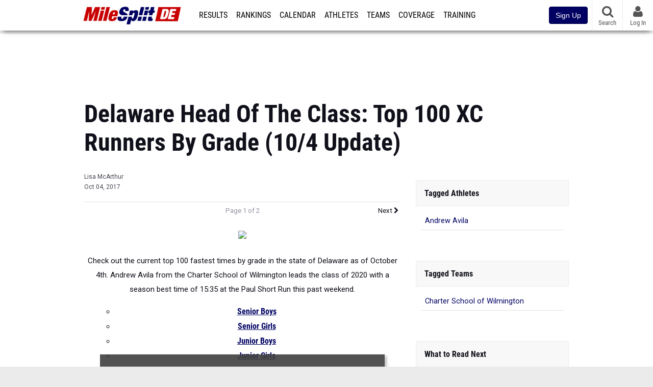

--- FILE ---
content_type: text/html; charset=UTF-8
request_url: https://de.milesplit.com/articles/223280/delaware-head-of-the-class-top-100-xc-runners-by-grade-104-update
body_size: 12272
content:
<!DOCTYPE html>
<html lang="en" xmlns:>
<head>
    <script src="https://cmp.osano.com/AzyWAQS5NWEEWkU9/eab0a836-8bac-45b1-8b3e-e92e57e669db/osano.js?language=en"></script>
<script src="https://www.flolive.tv/osano-flo.js" ></script>    <!-- Google Tag Manager -->
    <!-- Google Tag Manager -->
<script>(function(w,d,s,l,i){w[l]=w[l]||[];w[l].push({'gtm.start':
            new Date().getTime(),event:'gtm.js'});var f=d.getElementsByTagName(s)[0],
        j=d.createElement(s),dl=l!='dataLayer'?'&l='+l:'';j.async=true;j.src=
        'https://www.googletagmanager.com/gtm.js?id='+i+dl;f.parentNode.insertBefore(j,f);
    })(window,document,'script','dataLayer','GTM-M962P37');</script>
<!-- End Google Tag Manager -->    <!-- End Google Tag Manager -->

    <title>Delaware Head Of The Class: Top 100 XC Runners By Grade (10/4 Update)</title>

    <!-- Meta -->
    <meta charset="utf-8">
    <meta http-equiv="Content-Type" content="text/html; charset=utf-8" />
    <!-- Responsive -->
    <meta name="application-name" content="MileSplit Delaware" />
    <meta name="MobileOptimized" content="width" />
    <meta name="HandheldFriendly" content="true" />
    <meta name="apple-mobile-web-app-capable" content="yes" />
    <meta name="apple-mobile-web-app-status-bar-style" content="black" />
    <meta name="apple-touch-fullscreen" content="YES" />
    <meta name="viewport" content="width=device-width,initial-scale=1.0,minimum-scale=1.0,minimal-ui" />
    <meta name="format-detection" content="telephone=no;address=no;email=no" />
    <!-- Verification -->
    <meta name="inmobi-site-verification" content="d3ac33f46ed8e33a0b3afa297531f596" />
    <!-- Facebook/OpenGraph -->
    <meta property="fb:admins" content="506280686,508214191" />
    <meta property="fb:app_id" content="261198561567" />
    <meta property="fb:page_id" content="104136371855" />
    <meta property="og:site_name" content="MileSplit Delaware" />
    <meta property="og:type" content="article" />
    <!-- Twitter -->
    <meta name="twitter:card" content="summary_large_image">
    <meta name="twitter:site" content="@milesplit">
    <meta property="og:title" name="twitter:title" content="Delaware Head Of The Class: Top 100 XC Runners By Grade (10/4 Update)" />
            <meta property="og:description" name="twitter:description" content="Check out the current top 100 fastest times by grade in the state of Delaware as of October 4th." />
                <meta property="og:image" name="twitter:image:src" content="https://d193frjqb908ar.cloudfront.net/[base64]?Expires=1926672255&amp;Signature=EbeUweBeNQAh58jbuKUfIKuf2lmL4dhnyh89Ha4U6du4yYaNboa5m2UWluQas3MM8j4vWbFHtg1I9zoV6lHI~[base64]&amp;Key-Pair-Id=APKAJT7QBXJV435KU6MQ" />
            <!-- END Meta -->

    <!-- SEO -->
                                <meta name="description" content="Check out the current top 100 fastest times by grade in the state of Delaware as of&amp;nbsp;October 4th." />
                            <meta name="keywords" content="Delaware Head Of The Class: Top 100 XC Runners By Grade (10/4 Update),Rankings" />
                            <meta name="author" content="Lisa McArthur" />
                <!-- END SEO -->

    <!-- Icons -->
    <link href="https://assets.sp.milesplit.com/images/milesplit-favicon.png" rel="apple-touch-icon" />
    <link href="https://assets.sp.milesplit.com/images/milesplit-favicon.png" rel="shortcut icon" />
    <link rel="img_src" href="https://assets.sp.milesplit.com/images/milesplit-favicon.png" />

    <!-- CSS -->
    <link href="https://css.sp.milesplit.com/drivefaze/reset.css?build=20260115153858" rel="stylesheet" />
    <link rel="stylesheet" href="//maxcdn.bootstrapcdn.com/font-awesome/4.6.3/css/font-awesome.min.css">
    <link href="//fonts.googleapis.com/css?family=PT+Sans" rel="stylesheet" />
    <link href="//fonts.googleapis.com/css?family=Roboto:400,700,900" rel="stylesheet" />
    <!--[if lt IE 9]>
    <script src="//html5shiv.googlecode.com/svn/trunk/html5.js"></script>
    <![endif]-->
    <link href="https://css.sp.milesplit.com/drivefaze/default.css?build=20260115153858" rel="stylesheet" />
    <link rel="stylesheet" href="https://css.sp.milesplit.com/milesplit/recaptcha.css?build=20260115153858"/>
    <link href="https://css.sp.milesplit.com/drivefaze/sites/de.css?build=20260115153858" rel="stylesheet" />
        <!-- END CSS -->

    <!-- Init Scripts -->
    <script>
        // site info

        window.dataLayer = window.dataLayer || [];
        dataLayer.push ({
                    'siteId'   : '8',
            'tld'      : 'com'
        });
    </script>
    <script>
        var _sf_startpt=(new Date()).getTime()
    </script>
    <!-- Segment -->
    <script>
        !function(){var analytics=window.analytics=window.analytics||[];if(!analytics.initialize)if(analytics.invoked)window.console&&console.error&&console.error("Segment snippet included twice.");else{analytics.invoked=!0;analytics.methods=["trackSubmit","trackClick","trackLink","trackForm","pageview","identify","reset","group","track","ready","alias","debug","page","once","off","on","addSourceMiddleware","addIntegrationMiddleware","setAnonymousId","addDestinationMiddleware"];analytics.factory=function(e){return function(){var t=Array.prototype.slice.call(arguments);t.unshift(e);analytics.push(t);return analytics}};for(var e=0;e<analytics.methods.length;e++){var key=analytics.methods[e];analytics[key]=analytics.factory(key)}analytics.load=function(key,e){var t=document.createElement("script");t.type="text/javascript";t.async=!0;t.src="https://siop.flosports.tv/siop.js/v1/" + key + "/siop.min.js";;var n=document.getElementsByTagName("script")[0];n.parentNode.insertBefore(t,n);analytics._loadOptions=e};analytics._writeKey="r90fhunU3ddJmMaXcBYXLtAi2vkJHc5g";analytics._cdn="https://siop.flosports.tv";analytics.SNIPPET_VERSION="5.2.0";
            analytics.load("aNJHVzqtABqlCj8RMdLp4YsCVZ51nbs3");
            // Do identity call
            let rawSegmentIdentity = '';

            let userIdentity = false;
            if (rawSegmentIdentity){
                userIdentity = JSON.parse(rawSegmentIdentity);
            }

            if (userIdentity) {
                analytics.identify(
                    '',
                    userIdentity
                );
            }
            // Do page call
            let args = ["Article",{"browser":"Chrome","browser_version":"131.0.0.0","component":"App Component","device":"Desktop","device_brand":"Apple","node_id":223280,"node_type":"Article","page_category":"Article","subpage_category":null,"paywall_present":1,"vertical":"MileSplit","site_id":15,"milesplit_site_id":"8","milesplit_site_code":"de"}];
            if (args.length > 1) {
                analytics.page(
                    args[0],
                    args[1]
                );
            }
            else {
                analytics.page();
            }
        }}();
    </script>
    <script>
        var ads = {
            'ga': {
                'send': {
                    'hitType'         : 'event',
                    'eventCategory'   : 'dfp',
                    'eventAction'     : 'Initializing',
                    'eventLabel'      : 'Hi',
                    'eventValue'      : 'Hi',
                    'hitCallBack'     : function() {
                        _DF_.log('DFP Callback');
                    }
                }
            },
            'page': {
                'subdomain' : 'de',
                'module'    : 'articles',
                'moduleId'  : '223280',
                'keywords'  : '',
                'account'   : '0'
            },
            'rules': {
                'id'                      : '',
                'cached'                  : '',
                'skin'                    : '',
                    'interstitial'            : '',
            'mobileInterstitial'      : '',
            'leaderboard'             : ''
                    }
        }
        window.adData = ads;
    </script>
    <!-- Facebook -->
    <script>
        window.fbAsyncInit = function() {
            FB.init({
                appId            : '261198561567',
                autoLogAppEvents : false,
                xfbml            : true,
                version          : 'v3.0'
            });
        };
    </script>
    <script async defer src="https://connect.facebook.net/en_US/sdk.js"></script>
        <!-- End Init Scripts -->

    <!-- Head Scripts -->
    <script src="//ajax.googleapis.com/ajax/libs/jquery/2.1.3/jquery.min.js"></script>
    <script src="https://www.recaptcha.net/recaptcha/enterprise.js?render=6LcfSNkjAAAAAEt-bQi1C9XVNfjQ8K_v-LXHecZj"></script>
    <script src="https://js.sp.milesplit.com/drivefaze/prereq.js?build=20260115153858"></script>
    <script src="https://js.sp.milesplit.com/drivefaze/core.js?build=20260115153858"></script>
    <script src="https://js.sp.milesplit.com/drivefaze/api.js?build=20260115153858"></script>
    <script src="https://js.sp.milesplit.com/3rdparty/twbs/3.3.7/bootstrap.min.js?build=20260115153858"></script>
    <script src="https://js.sp.milesplit.com/3rdparty/platform.js?build=20260115153858"></script>

    <!-- Clarity -->
            <script src="https://js.sp.milesplit.com/3rdparty/clarity.js?build=20260115153858"></script>
    
    <script src="https://js.sp.milesplit.com/drivefaze/segment.js?build=20260115153858"></script>
    <script src="https://js.sp.milesplit.com/drivefaze/cointoss.js?build=20260115153858"></script>
    <script src="https://js.sp.milesplit.com/drivefaze/pro/paywall.js?build=20260115153858"></script>
        <script type="text/javascript">
                $(function(){
            Prereq
                .require({ 'layout'     : 'https://js.sp.milesplit.com/drivefaze/layout.js?build=20260115153858' });
                //.require({ 'api'        : 'https://js.sp.milesplit.com/drivefaze/api.js?build=20260115153858 })
                //.require({ 'twbs'       : 'https://js.sp.milesplit.com/3rdparty/twbs/3.3.7/bootstrap.min.js?build=20260115153858' })
            // Touch devices
            if (!!('ontouchstart' in window)) {
                Prereq.require(
                    'https://js.sp.milesplit.com/3rdparty/doubletaptogo/d2g.js?build=20260115153858',
                    function() {
                        $('#navbar li:has(ul)').doubleTapToGo();
                    }
                );
            }
        });
                _DF_.init({
            subDomain: 'de',
            rootDomain: 'milesplit.com',
            userName: '',
            userToken:'',
            userID: '',
            appName: 'MileSplit',
            appHash: '4a5033ed02dea99cb3c04c5de0a507ca',
            siteId: '8',
            accounts: {"domain":"https:\/\/accounts.milesplit.com","apiDomain":"https:\/\/api30.milesplit.com","signup":"\/signup","join":"\/join","login":"\/login","loginSuper":"\/login\/super","forgot":"\/login\/forgot","logout":"\/logout","register":"\/register","account":"\/account\/information","editAccount":"\/settings\/edit","subscription":"\/account\/subscriptions"}
        });
    </script>
    <script type="text/javascript">
        $(document).ready(function() {

            $('a.upgrade').click(function () {
                trackUpgradeSignupEvent('upgrade');
            });
            $('a.signup').click(function () {
                trackUpgradeSignupEvent('signup');
            });
            $('a.login_link').click(function () {
                trackUpgradeSignupEvent('login_link');
            });
            $('a.signup_link').click(function () {
                trackUpgradeSignupEvent('signup_link');
            });
            $('a.live_results').click(function () {
                trackUpgradeSignupEvent('live_results');
            });

            function trackUpgradeSignupEvent(event) {
                let eventLabel;
                switch (event) {
                    case 'signup':
                        eventLabel = 'MileSplit - Signup Button Click';
                        break;
                    case 'upgrade':
                        eventLabel = 'MileSplit - Upgrade Button Click';
                        break;
                    case 'signup_link':
                        eventLabel = 'MileSplit - Signup Link Click';
                        break;
                    case 'login_link':
                        eventLabel = 'MileSplit - Login Link Click';
                        break;
                    case 'live_results':
                        eventLabel = 'MileSplit - Live Results Link Click';
                        break;
                }
                if (typeof segment !== 'undefined') {
                    segment.track(
                        {
                            event_fired: eventLabel
                        },
                        {
                            integrations: {
                                'All': true,
                                'Google Analytics': false,
                                'Facebook Pixel': false,
                                'Meta Pixel': false
                            }
                        }
                    );
                } else {
                    $.error('Segment object not found');
                }
            }
        });
    </script>
        <!-- END Head Scripts -->

    <!-- Social/Sharing -->
        <link rel="publisher" href="//plus.google.com/106335681194473166154"/>

        <link href="https://css.sp.milesplit.com/drivefaze/rankings/teamscores.css?build=20260115153858" rel="stylesheet"/>
    <link href="https://css.sp.milesplit.com/drivefaze/meets/resultsFormatted.css?build=20260115153858" rel="stylesheet" />
    <link href="https://css.sp.milesplit.com/drivefaze/articles/item.css?build=20260115153858" rel="stylesheet"/>
    <script type="text/javascript" src="//s7.addthis.com/js/300/addthis_widget.js#pubid=ra-51d30fae08c5dc5c"></script>
            <link href="https://css.sp.milesplit.com/drivefaze/pro/paywall.css?build=20260115153858" rel="stylesheet"/>
        <script src="https://js.sp.milesplit.com/drivefaze/pro/paywall.js?build=20260115153858"></script>
                <link href="https://css.sp.milesplit.com/drivefaze/override/articles.css?build=20260115153858" rel="stylesheet"/>
        <link rel="alternate" type="application/rss+xml" title="Article RSS Feed" href="" />
    <script src="https://js.sp.milesplit.com/drivefaze/cointoss.js?build=20260115153858"></script>
</head>

<body class="drivefaze redesign2015 de articles">
<!-- Google Tag Manager No Script -->
<!-- Google Tag Manager (noscript) -->
<noscript><iframe src="https://www.googletagmanager.com/ns.html?id=GTM-M962P37"
                  height="0" width="0" style="display:none;visibility:hidden"></iframe></noscript>
<!-- End Google Tag Manager (noscript) --><!-- END Google Tag Manager No Script -->

<!-- AJAX Loader -->
<div id="loader">
    <div class="loaderMsgContainer">
        <div class="loaderMsg">
            <span>
                <i class="fa fa-spinner fa-spin"></i>
                <span class="loaderText">Loading</span>
            </span>
        </div>
    </div>
</div>
<!-- End AJAX Loader -->

<div id="page">

                                                                                                                <header role="banner" id="masthead">
        <div>
    <div id="logo">
        <a class="header" href="/">
            <span class="title">MileSplit Delaware</span>
        </a>
    </div>

    <nav role="navigation" id="navbar">
        <div class="button">
            <i class="fa fa-bars"></i>
            <i class="fa fa-remove"></i>
        </div>
        <div class="menu">
            <ul>
                <li class="results">
                    <a href="/results">Results</a>
                    <ul>
                        <li class="resultLinkShoveLeft">
                            <a href="/results">Meet Results </a>
                        </li>
                        <li class="resultLinkShoveLeft" >
                            <a class="live_results" href="http://milesplit.live/overall">Live Results</a>
                        </li>
                    </ul>
                </li>
                <li class="rankings">
                    <a href="/rankings/leaders/high-school-boys/2026">Rankings</a>
                    <ul>
                                                <li>
                            <a href="/rankings/leaders/high-school-boys/cross-country">XC Lists</a>
                        </li>
                        <li>
                            <a href="/rankings/leaders/high-school-boys/indoor-track-and-field">Indoor Lists</a>
                        </li>
                        <li>
                            <a href="/rankings/leaders/high-school-boys/outdoor-track-and-field">Outdoor Lists</a>
                        </li>
                        <li>
                            <a href="/virtual-meets">Virtual Meets</a>
                        </li>
                        <li>
                            <a href="/teamscores">XC Team Scores</a>
                        </li>
                        <li>
                            <a href="/athletes/compare">Compare Athletes</a>
                        </li>
                    </ul>
                </li>
                <li class="calendar">
                    <a href="/calendar">Calendar</a>
                </li>
                <li id="navAthletes" class="athletes">
                    <a href="/athletes">Athletes</a>
                </li>
                                    <li class="teams">
                        <a href="/teams">Teams</a>
                    </li>
                                <li class="coverage">
                    <a href="#">Coverage</a>
                    <ul>
                        <li>
                            <a href="/photos">Photos</a>
                        </li>
                        <li>
                            <a href="/videos/meets">Videos</a>
                        </li>
                        <li>
                            <a href="/articles">Articles Archive</a>
                        </li>
                        <li>
                            <a href="/signings">College Commitments</a>
                        </li>
                    </ul>
                </li>
                <li class="discussion">
                    <a href="/training">Training</a>
                </li>
                <li class="registration">
                    <a href="/meet-creation">Registration</a>
                    <ul>
                        <li>
                            <a href="/registration-landing">About</a>
                        </li>
                        <li>
                            <a href="/meet-creation">Setup Meet</a>
                        </li>
                                                <li>
                            <a href="https://support.milesplit.com/">FAQ/Help</a>
                        </li>
                    </ul>
                </li>
                <li class="more">
                    <a href="/more">More</a>
                    <ul>
                        <li>
                            <a href="https://www.boulderbibs.com/collections/milesplit" target="_blank">Bibs</a>
                        </li>
                                                    <li>
                                <a href="/timing">Timing Companies</a>
                            </li>
                                                <li>
                            <a href="/calc">Conversion Calculator</a>
                        </li>
                        <li>
                            <a href="/racetab">RaceTab</a>
                        </li>
                        <li class="network">
                            <a href="/network">MileSplit Network</a>
                        </li>
                        <li>

                    </ul>
                </li>
            </ul>
        </div>
    </nav>

        <nav id="navbarUpgradePill">
        <div class="button">
            <center>
                <a class="signup" href="/join">
                    <button class="btn btn-primary btn-block btn-md">Sign Up</button>
                </a>
            </center>
        </div>
    </nav>
    
    <nav id="social">
        <div class="button">
            <a href="#" class="facebook">
                <i class="fa fa-facebook-official"></i>
            </a>
            <a href="#" class="twitter">
                <i class="fa fa-twitter"></i>
            </a>
            <span>Follow Us</span>
        </div>
    </nav>

    <nav id="search" role="search">
        <div class="button">
            <a href="/search">
                <i class="fa fa-search" style="display:block"></i>
                <span>Search</span>
            </a>
        </div>
    </nav>

    <nav id="account">
        <div class="button">
            <a href="#account">
                <i class="fa fa-user"></i>
                <i class="fa fa-remove"></i>
                                <span>Log In</span>
                            </a>
        </div>
        <div class="menu">
            
            <section>
                <header>
                    <strong class="notLoggedIn">
                        Not logged in
                    </strong>
                </header>

                <ul>
                    <li>
                        <a class="login_link" href="/login?next=https%3A%2F%2Fde.milesplit.com%2Farticles%2F223280%2Fdelaware-head-of-the-class-top-100-xc-runners-by-grade-104-update&ref=navbar">
                            Log In
                        </a>
                    </li>
                    <li>
                        <a href="/join?next=https%3A%2F%2Fde.milesplit.com%2Farticles%2F223280%2Fdelaware-head-of-the-class-top-100-xc-runners-by-grade-104-update&ref=navbar">
                            Sign Up
                        </a>
                    </li>
                </ul>

            </section>

                    </div>
    </nav>

</div>
    </header>
    <div id="skin"></div>
    <div class="leaderboard">
        <div id="leaderboard_atf"></div>
        <div id="leaderboard_promo"></div>
        <div id="pushdown"></div>
    </div>
    <main role="main">

        <div id="subheader">
                <header>
        <h1>Delaware Head Of The Class: Top 100 XC Runners By Grade (10/4 Update)</h1>
    </header>
                    </div>

        
        <div id="content" class="content">
            <div>
                <article class="article" id="story">
    <input type="hidden" name="page" value="1">
    <header>
        
        <div class="coverage">
                    </div>

        <div class="share">
            <div class="addthis_sharing_toolbox"></div>
        </div>


                <div class="byline">
            <a href="/authors/2088">
                Lisa McArthur
            </a>
        </div>
        
        <div class="published">
            <time>Oct 04, 2017</time>
        </div>
    </header>

    
    
        <nav class="pagination">
                        <span class="current">
            Page 1 of 2
        </span>
                <a href="/articles/223280/delaware-head-of-the-class-top-100-xc-runners-by-grade-104-update?page=2" class="next" rel="next">
            Next
            <i class="fa fa-chevron-right"></i>
        </a>
            </nav>
        <div class="body" id="1">

                <div>
            <div class="blurry">
                <div id="proCallToAction">
                    <p>
                        This content requires a MileSplit Pro plan. <br />
                        <span>Join Now and select any plan for instant access!</span>
                    </p>
                    <figure>
                        <strong>MileSplit <span class="colorPRO">Pro</span></strong>
                    </figure>
                    <a class="join button"
                       href="/join?ref=article--page-1&next=https%3A%2F%2Fde.milesplit.com%2Farticles%2F223280%2Fdelaware-head-of-the-class-top-100-xc-runners-by-grade-104-update&&p=1">
                        <span>Join Now</span>
                    </a>
                                        <a class="login link" href="/login?ref=article--page-1&next=https%3A%2F%2Fde.milesplit.com%2Farticles%2F223280%2Fdelaware-head-of-the-class-top-100-xc-runners-by-grade-104-update">
                        Already a <span class="colorPro">Pro</span> member? LOG IN
                    </a>
                                    </div>
                <div id="teaser">
                    <div><p style="text-align: center; " align="center"><img src="//files.milesplit.us/articles/223280/images/andrewavila.jpg"><br></p><div class="pasted"><p><span>Check out the current top 100 fastest times by grade in the state of Delaware as of</span><span>&#xA0;</span><span class="aBn" data-term="goog_339566957" tabindex="0"><span class="aQJ">October 4th</span></span><span>. Andrew Avila from the Charter School of Wilmington leads the class of 2020 with a season best time of 15:35 at the Paul Short Run this past weekend.</span><br></p></div><div class="pasted"><ul><li><a href="http://de.milesplit.com/articles/223280?page=2" style="font-weight: bold;">Senior Boys</a></li><li><a href="http://de.milesplit.com/articles/223280?page=3" style="font-weight: bold;">Senior Girls</a></li><li><a href="http://de.milesplit.com/articles/223280?page=4" style="font-weight: bold;">Junior Boys</a></li><li><a href="http://de.milesplit.com/articles/223280?page=5" style="font-weight: bold;">Junior Girls</a></li><li><a href="http://de.milesplit.com/articles/223280?page=6" style="font-weight: bold;">Sophomore Boys</a></li><li><a href="http://de.milesplit.com/articles/223280?page=7" style="font-weight: bold;">Sophomore Girls</a></li><li><a href="http://de.milesplit.com/articles/223280?page=8" style="font-weight: bold;">Freshmen Boys</a></li><li><a href="http://de.milesplit.com/articles/223280?page=9" style="font-weight: bold;">Freshmen Girls</a></li></ul><p><br></p></div>
                </div>
            </div>
        </div>
        
    </div>

        <nav class="pagination">
                        <span class="current">
            Page 1 of 2
        </span>
                <a href="/articles/223280/delaware-head-of-the-class-top-100-xc-runners-by-grade-104-update?page=2" class="next" rel="next">
            Next
            <i class="fa fa-chevron-right"></i>
        </a>
            </nav>
    
    
</article>

<div id="rectangle_btf_mobile"  class="mobileAd" data-name="rectangle btf mobile"></div>



    <script type="text/javascript">
        window.setInterval(function()}
            if (!$('.blurry').length) }
                $('.body>div').addClass('blurry');
            }
        }, 1000);
    </script>


            </div>
        </div>

        <aside id="side" role="complementary">
            <div>
                
    <div id="rectangle_atf" class="rectangleSideAd"></div>


    
            <section class="associated athletes">
            <header>
                <strong>Tagged Athletes</strong>
            </header>
            <ul>
                                    <li>
                        <a href="https://pa.milesplit.com/athletes/2139189-andrew-avila">
                            Andrew Avila
                        </a>
                    </li>
                                            </ul>
        </section>
    
    
            <section class="associated teams">
            <header>
                <strong>Tagged Teams</strong>
            </header>
            <ul>
                                    <li>
                        <a href="https://de.milesplit.com/teams/8384-charter-school-of-wilmington">
                            Charter School of Wilmington
                        </a>
                    </li>
                                            </ul>
        </section>
    
            <section class="related articles list">
            <header>
                <strong>
                    What to Read Next
                </strong>
            </header>
            <ul>
                                    <li>
                        <figure>
                            <a href="https://de.milesplit.com/articles/402970/underclassman-rankings-top-boys-marks-in-delaware-this-season">
                                <img src="https://d193frjqb908ar.cloudfront.net/[base64]?Expires=1926671009&amp;Signature=UReTGKfuAbfLjB0l3dEj52lqSKbwyLTKWjXNrzAa7mzcjtsMqcR6q4euHpGItFp1REscdUsxsena2FO68BNEaPBE8ujvd4LvDyaEbR3AY8QTuSot47atGpQz5YuYv2CuYYgaTB7vW89Ea3grBCesCPMYQqkx5n54tz6nawB1dxmMkqAwKJS5Ds15mAFY2CVfK7KXdN9~3UOJWfBuo2Z-68BQ5O~QCII5~7Cl8Z0eYDQiIVUPGRyuDoC3pEPfbptSvCJQhG3KWY7pjrCzk-FZgfMjyf2seZ0NPY8IlmJ3Hxb0vEY1zL-gkPmtASk~cMU6XXp6Mgg26XmhsibcpevQCQ__&amp;Key-Pair-Id=APKAJT7QBXJV435KU6MQ" />
                            </a>
                        </figure>
                        <div>
                            <a href="https://de.milesplit.com/articles/402970/underclassman-rankings-top-boys-marks-in-delaware-this-season" class="title">
                                Underclassman Rankings: Top Boys Marks in Delaware This Season
                            </a>
                                    <span class="datePublished">
                                        Jan 15, 2026
                                    </span>
                        </div>
                    </li>
                                    <li>
                        <figure>
                            <a href="https://de.milesplit.com/articles/402971/underclassman-rankings-top-girls-marks-in-delaware-this-season">
                                <img src="https://d193frjqb908ar.cloudfront.net/[base64]?Expires=1926671009&amp;Signature=FPRgLqN9DqRj96zqF0PJWfosvKN9f8CdFsu1ZFWvUdgEGSKc6MNMMvvRAumpxjH1V8B5mjRELOlrZA~~DJTY68qrtR3GI87eFDRfS~ybWSE96IOI1ZXhBCIep9hx7tey6IHTabKH-B41tBw2Er~hLv-4hGx25x1J69BoLk0xkDNZZyUAbmQRAau4Haaf~Xh7x2rJdHDD8~qSa5~eVqzKluWGtQPToFO842EokXp95Hd8shWfYhhRPFT~nFxGF-byE5TVbcGv18pFHYm~WFNlF0E2zRTcoKMrLjifpGwyo-koxUEXnYf~OzR9JTSfEeR7asBkPvakhov09feRFZi3BQ__&amp;Key-Pair-Id=APKAJT7QBXJV435KU6MQ" />
                            </a>
                        </figure>
                        <div>
                            <a href="https://de.milesplit.com/articles/402971/underclassman-rankings-top-girls-marks-in-delaware-this-season" class="title">
                                Underclassman Rankings: Top Girls Marks in Delaware This Season
                            </a>
                                    <span class="datePublished">
                                        Jan 15, 2026
                                    </span>
                        </div>
                    </li>
                                    <li>
                        <figure>
                            <a href="https://de.milesplit.com/articles/402852/most-improved-de-boys-60m-hurdles-times-compared-to-2025">
                                <img src="https://d193frjqb908ar.cloudfront.net/[base64]?Expires=1926671009&amp;Signature=CTpaK5uA9GlN2qpMuyvVNqOzUKMWgNzcgsqmGXdiImFDRUvg6P6fBKg8dl8eZWHOj9FdLOs3SwKHD5MPvgsCwBUC3wnjmz8b1cKI3tWbB36a4P7dVNx-HcWehSB~u6h3-O8um3CkicwgAIDYgp6TRnB~Dz89TU2fpCLWHmxAUDKK6y8OXFSz-Dn-gjA-kuMTn0veI-jHb7N79QSH2NiE1VP4t-yKXi41dZZekd6DQ2T5vINCeF4L-oyqHeYl~HspOsDycNwSAhDZucLrpCZc65nUq3L8GXCj8le1Pj0EYFhu9rCMVh-v-IoB1stnLBEvdntXiHBQexOOxLYV0QLvzA__&amp;Key-Pair-Id=APKAJT7QBXJV435KU6MQ" />
                            </a>
                        </figure>
                        <div>
                            <a href="https://de.milesplit.com/articles/402852/most-improved-de-boys-60m-hurdles-times-compared-to-2025" class="title">
                                Most Improved DE Boys 60m Hurdles Times Compared to 2025
                            </a>
                                    <span class="datePublished">
                                        Jan 14, 2026
                                    </span>
                        </div>
                    </li>
                                    <li>
                        <figure>
                            <a href="https://de.milesplit.com/articles/367898/top-100-de-boys-from-last-week-apr-28may-04">
                                <img src="https://d193frjqb908ar.cloudfront.net/[base64]?Expires=1926671009&amp;Signature=gZ6Ev75P21hEWkefVrW~DwKWk9uhxkRmjOXuYEUjQjMmRUVJg6hZ3kmTSKucecdtnTQrDJBHtuewd2QOLsbxEq3~CclkDFjSe9JSsT229Go~1XhvufwdVPzs5L5vJXN3ZGrWjDGiBa1ckIKwCi35zQSuWZu2n7DlL52pRnqLNcJyyQ2RCmptqXLJiuFzyhHdGNz-N89DP2xCAltTbkImzlqRY6dzhx~yJrKLxYF4z5Z~iAljhJRpdvpWJYNuN~mcp3f-svbHp7JAsmHijnTH91xo7Gp5DHUvjFdEUPZlgVNXE9XQY2~SdfSs3I43U6na0E8htRW~8c0Eb3QRJdpRSw__&amp;Key-Pair-Id=APKAJT7QBXJV435KU6MQ" />
                            </a>
                        </figure>
                        <div>
                            <a href="https://de.milesplit.com/articles/367898/top-100-de-boys-from-last-week-apr-28may-04" class="title">
                                Top 100 DE Boys from Last Week (Apr. 28–May. 04)
                            </a>
                                    <span class="datePublished">
                                        May 05, 2025
                                    </span>
                        </div>
                    </li>
                                    <li>
                        <figure>
                            <a href="https://de.milesplit.com/articles/390615">
                                <img src="" />
                            </a>
                        </figure>
                        <div>
                            <a href="https://de.milesplit.com/articles/390615" class="title">
                                Entries Breakdown: THE UGLY DUCKLING HIGH SCHOOL &amp; MIDDLE SCHOOL XC INVITATIONAL
                            </a>
                                    <span class="datePublished">
                                        Oct 08, 2025
                                    </span>
                        </div>
                    </li>
                                                    <li class="more">
                        <a href="#"> 4 more...</a>
                    </li>
                            </ul>
        </section>
    

    <div id="rectangle_btf" class="rectangleSideAd"></div>


            </div>
        </aside>

    </main>

    <div id="interstitial"></div>
    <!--div class="leaderboard btf" id="leaderboard_btf" data-name="leaderboard btf"></div-->

    <footer id="footer" role="contentinfo">
        <div>
    <p class="copyright">
        &copy; 2026 <a href="/support/copyright">Copyright</a>
        <a href="https://www.flosports.tv" target="_blank">FloSports, Inc.</a>
    </p>
            <p class="editor">
            MileSplit Delaware Editor:
            Brandon Miles, <a href="mailto:"></a>
        </p>
        <p class="links">
        <a href="https://support.milesplit.com">Contact Us</a>
        <a href="https://www.flosports.tv/privacy-policy/">Privacy Policy</a>
        <a href="https://www.flosports.tv/terms-of-service/">Terms of Use</a>
        <a href="#" id="cookiePref" onclick="">Cookie Preferences / Do Not Sell or Share My Personal Information</a>
    </p>
    <p class="speed" data-cacheKey="{article:223280}:1:paywall:de" data-environment="Production">
        Generated by 10.1.2.60        fresh in 128 milliseconds
    </p>
</div>
    </footer>

</div>

<!-- Footer -->

    <script type="text/javascript">
        $(document).ready(function() {
            var page = $('input[name=page]').val();
            var $photoCredit = $('input[name=photoCredit]').val();
            _DF_.API.get('v1/articles/223280/images').then(function(response) {
                $.each(response, function () {
                    if (this.path.includes('cover')) {
                        $('.coverPhoto img').attr('src','https://assets.sp.milesplit.com/' + this.path);
                        if ($photoCredit && (page == 1 || !page)) {
                            $('.coverPhoto img').after("<p class='photoCredit'>Photo by " + $photoCredit + "</p>");
                        }
                    }
                });
            });
            if (Drivefaze.Segment.isMobileDevice()) {
                var $btfAdSlot = $('#rectangle_btf_mobile');
                var $articleBody = $('.article').find('.body');
                var $rankingsArticleBody = $('#rankingsArticle');
                var articleHeight = $articleBody.height();
                var viewportHeight = $(window).height();
                var articleViewports = articleHeight / viewportHeight;
                if (2 < articleViewports) {
                    var articleTop = $articleBody.offset().top;
                    var $articleBodyChildren = $rankingsArticleBody.length
                        ? $rankingsArticleBody.children()
                        : $articleBody.children();
                    var possibleSlots = Math.ceil(articleViewports) - 1;
                    var currentSlots = 0;
                    var maxSlots = 1;
                    for (var i = 1; i < possibleSlots; i++) {
                        var $children = $articleBodyChildren.filter(function(child) {
                            var location = articleTop + (viewportHeight * i);
                            var $child = $($articleBodyChildren[child]);
                            return $child.offset().top > location;
                        });
                        var $currentChild = $($children[0]);
                        var $pseudoAdSlot = $('<div>', { class: 'ad-slot-placeholder' });
                        if (!$currentChild.prev().hasClass('ad-slot-placeholder') && currentSlots < maxSlots) {
                            $($children[0]).before($pseudoAdSlot);
                            currentSlots++;
                        }
                    }
                    $btfAdSlot.after($('<div>', { class: 'ad-slot-placeholder'}));
                    $(window).scroll(function() {
                        if (window.scrolling.down) {
                            var $placeholders = $('.ad-slot-placeholder');
                            var windowScrollTop = $(window).scrollTop();
                            var windowScrollBottom = windowScrollTop + viewportHeight;
                            $placeholders.each(function(i, element) {
                                var $placeholder = $(element);
                                if (!$placeholder.hasClass('active')) {
                                    if (
                                        ($placeholder.offset().top >= windowScrollBottom
                                            && $placeholder.offset().top < (windowScrollBottom + 200))
                                        || ($placeholder.offset().top < windowScrollBottom
                                        && $placeholder.offset().top > windowScrollTop)
                                    ) {
                                        $btfAdSlot.appendTo($placeholder);
                                        $('.ad-slot-placeholder.active').removeClass('active');
                                        $placeholder.addClass('active');
                                        window.googletag.pubads().getSlots().forEach(function(slot) {
                                            if ($btfAdSlot.attr('id') === slot.getSlotElementId()) {
                                                window.googletag.pubads().refresh([slot]);
                                            }
                                        });
                                    }
                                }
                            });
                        }
                    });
                }

            }
        });
    </script>
<!-- END Footer -->

<!-- Footer Scripts -->
<script src="https://js.sp.milesplit.com/drivefaze/common-ms05.js?build=20260115153858"></script>

<script>
    $(document).ready(function () {
        $(document).on("click", '#cookiePref', function (e) {
            e.preventDefault();
            Osano.cm.showDrawer('osano-cm-dom-info-dialog-open')
        })
    })
</script><script type="text/javascript">
    segmentNavTopLevelCategories = $('#navbar .menu > ul > li > a');
    segmentNavSubCategories = $('#navbar .menu > ul > li > ul > li > a');
    segmentNavTopLevelCategories.on('click', function (e) {
        segmentNavTrack('Go To ' + $(this).text());
    });
    segmentNavSubCategories.on('click', function (e) {
        segmentNavTrack('SubNav ' + $(this).text());
    });
    var segmentNavTrack = function(event_fired) {
        segment.track({
            event_fired: event_fired,
            url: window.location.href
        },{
            integrations: {
                'All': true,
                'Google Analytics': false,
                'Facebook Pixel': false,
                'Meta Pixel': false
            }
        });
    }
</script>

<!-- END Footer Scripts -->
</body>
</html>


--- FILE ---
content_type: text/css
request_url: https://css.sp.milesplit.com/drivefaze/sites/de.css?build=20260115153858
body_size: -24
content:
#logo {
  padding-left: 8px;
  padding-top: 4px;
  padding-bottom: 4px;
  background: none;
}
#logo a {
  background-image: url(logos/2015/de.png);
  background-size: contain;
  background-position: center center;
  background-repeat: no-repeat;
}


--- FILE ---
content_type: text/css
request_url: https://css.sp.milesplit.com/drivefaze/articles/item.css?build=20260115153858
body_size: 4360
content:
@font-face {
  font-family: 'Roboto Condensed';
  font-style: italic;
  font-weight: 400;
  src: url(https://fonts.gstatic.com/s/robotocondensed/v25/ieVj2ZhZI2eCN5jzbjEETS9weq8-19eLDwM4.ttf) format('truetype');
}
@font-face {
  font-family: 'Roboto Condensed';
  font-style: normal;
  font-weight: 400;
  src: url(https://fonts.gstatic.com/s/robotocondensed/v25/ieVl2ZhZI2eCN5jzbjEETS9weq8-19K7CA.ttf) format('truetype');
}
@font-face {
  font-family: 'Roboto Condensed';
  font-style: normal;
  font-weight: 700;
  src: url(https://fonts.gstatic.com/s/robotocondensed/v25/ieVi2ZhZI2eCN5jzbjEETS9weq8-32meGCQYag.ttf) format('truetype');
}
#articleList article {
  border-bottom: solid 1px #ebebeb;
  display: block;
  overflow: hidden;
  height: 100px;
  margin: 30px 0px 30px 0px;
}
#articleList article.featured {
  height: auto;
}
#articleList article.featured iframe {
  width: 300px;
  height: 169px;
}
#articleList article.featured .featured-info {
  height: 56px;
  margin: 0;
  padding: 0;
}
#articleList article.featured .featured-title {
  font-weight: bold;
  margin: 0;
  padding-top: 1rem;
}
#articleList article figure {
  float: right;
  background: #646464 center no-repeat;
  background-size: cover;
  width: 126px;
  height: 71px;
}
#articleList article figure img,
#articleList article figure a {
  display: block;
  width: 100%;
  max-width: 100%;
}
#articleList article figure a {
  height: 100%;
}
#articleList article div {
  height: 64px;
  font-size: 14px;
  line-height: 18px;
  margin-right: 140px;
  padding-left: 8px;
}
#articleList article div > a {
  display: block;
  line-height: 16px;
}
#articleList article div strong {
  font-weight: normal;
}
#articleList article div a.title {
  max-height: 50px;
  overflow: hidden;
  margin-bottom: 6px;
}
#articleList article div a.meet {
  font-size: 1rem;
  font-style: italic;
  height: 18px;
  overflow: hidden;
}
#articleList footer {
  text-align: center;
  font-size: 1.8rem;
}
#tableColumnHeaderText {
  font-weight: bold;
  text-align: left;
  font-size: 1.1rem;
  text-transform: uppercase;
  line-height: 2rem;
  padding: 4px;
}
#tableColumnHeader tr,
#tableColumnHeader {
  background: #646464;
}
#tableColumnHeader th,
#tableColumnHeader td {
  color: #ffffff;
  font-weight: bold;
  text-align: left;
  font-size: 1.1rem;
  text-transform: uppercase;
  line-height: 2rem;
  padding: 4px;
}
#tableColumnHeader th.center,
#tableColumnHeader td.center {
  text-align: center;
}
#tableColumnHeader th.right,
#tableColumnHeader td.right {
  text-align: right;
}
#headlinesBundle article {
  height: 120px;
  margin: 0;
  margin-top: 30px;
}
#headlinesBundle article figure {
  float: left;
  width: 200px;
  margin-right: 20px;
  height: 113px;
  background-size: cover;
}
#headlinesBundle article figure img,
#headlinesBundle article figure a {
  display: block;
  width: 100%;
}
#headlinesBundle article div {
  margin-left: 208px;
  padding-right: 8px;
  height: 113px;
  min-height: 48px;
  overflow: hidden;
}
#headlinesBundle article div > a {
  max-height: 48px;
  font-size: 1.5rem;
  line-height: 24px;
  overflow: hidden;
}
@media only screen and (max-width: 479px) {
  #headlinesBundle article div > a {
    font-size: 1.3rem;
    line-height: 20px;
    max-height: 60px;
  }
  #headlinesBundle article div > a strong {
    font-weight: normal;
  }
}
#headlinesBundle article div p {
  color: #646464;
  margin-top: 4px;
  line-height: 16px;
  max-height: 32px;
  overflow: hidden;
}
#headlinesBundle article div p a {
  display: inline;
}
#headlinesBundle article div span {
  color: #646464;
  padding-left: 8px;
  padding-right: 8px;
  margin-top: 4px;
  line-height: 16px;
  display: inline-block;
  vertical-align: middle;
  font-style: italic;
}
#headlinesBundle article div span a,
#headlinesBundle article div span a:visited,
#headlinesBundle article div span a:link {
  color: #646464;
}
@media only screen and (max-width: 479px) {
  #headlinesBundle article div span {
    display: none;
  }
}
#headlinesBundle article div span:first-of-type {
  padding-left: 0;
  border-right: solid 1px #646464;
}
@media only screen and (max-width: 479px) {
  #headlinesBundle article div span:first-of-type {
    border-right: none;
  }
}
#headlinesBundle article div span:only-of-type {
  border-right: none;
}
@media only screen and (max-width: 479px) {
  #headlinesBundle article div p {
    display: none;
  }
}
@media only screen and (max-width: 639px) {
  #headlinesBundle article {
    height: 90px;
  }
  #headlinesBundle article figure {
    width: 150px;
    height: 84px;
  }
  #headlinesBundle article div {
    margin-left: 158px;
  }
  #headlinesBundle article div > a {
    font-size: 1.3rem;
  }
}
#topStoryBundle article {
  display: inline-block;
  width: 120px;
  height: 108px;
  vertical-align: top;
  margin-right: 1px;
  border-bottom: none;
  padding-bottom: 0;
  margin-bottom: 0;
  position: relative;
}
#topStoryBundle article:last-child {
  margin-right: 0;
}
#topStoryBundle article .title {
  display: block;
  position: absolute;
  top: 72px;
  height: 36px;
  overflow: hidden;
  padding-right: 8px;
  font-size: 1.1rem;
  line-height: 18px;
  margin: 0;
}
#topStoryBundle article .title strong {
  font-weight: normal;
}
#topStoryBundle article .summary {
  display: none;
}
#topStoryBundle article figure {
  width: 120px;
  height: 68px;
  float: none;
  overflow: hidden;
}
#topStoryBundle article figure img {
  max-width: 100%;
}
#topStoryBundle article:first-child {
  display: block;
  width: 100%;
  padding-bottom: 12px;
  height: auto;
}
#topStoryBundle article:first-child .title {
  position: static;
  font-size: 2.5rem;
  line-height: 3rem;
  font-weight: bold;
  text-align: center;
  margin-bottom: 8px;
}
#topStoryBundle article:first-child .title strong {
  font-weight: bold;
}
#topStoryBundle article:first-child figure {
  width: 100%;
  height: auto;
}
#viewMore {
  text-transform: uppercase;
  font-style: italic;
  font-size: 1.8rem;
  line-height: 32px;
  text-align: center;
  border-bottom: solid 1px #ebebeb;
  padding-bottom: 8px;
}
#viewMore a + a {
  margin-left: 16px;
}
#imageSubheader {
  position: relative;
  min-height: 64px;
  padding-bottom: 8px;
}
#imageSubheader h1,
#imageSubheader > strong {
  height: 64px;
}
#imageSubheader h1::after,
#imageSubheader > strong::after {
  display: block;
  content: "";
  position: absolute;
  left: 0;
  top: 0;
  width: 100%;
  height: 64px;
  background: #c80000 center no-repeat;
  color: #ffffff;
  background-size: contain;
}
#page main.main form .field .maxlength-counter {
  width: 60% !important;
}
#page main.main form .field .maxlength-counter + .input-counter {
  display: inline;
  margin: 7px;
}
#articleBody {
  font-size: 1.3rem;
  line-height: 1.8rem;
}
#articleBody a {
  color: #0000b4;
  text-decoration: underline;
}
#articleBody a:hover {
  color: #0000af;
}
#articleBody h1,
#articleBody h2,
#articleBody h3 {
  margin-top: 8px;
  margin-bottom: 8px;
}
#articleBody h1 {
  font-size: 3rem;
}
#articleBody h2 {
  font-size: 2rem;
}
#articleBody h3 {
  font-size: 1.5rem;
}
#articleBody h4 {
  font-size: 1.2rem;
}
#articleBody h5 {
  font-size: 1rem;
}
#articleBody p {
  margin-bottom: 12px;
}
#articleBody *,
#articleBody *[style] {
  max-width: 100% !important;
}
#articleBody img,
#articleBody img[style],
#articleBody img[width] {
  max-width: 100% !important;
  height: auto !important;
}
#articleBody img[align="right"],
#articleBody img.pull-right {
  margin-left: 8px;
  margin-bottom: 8px;
}
#articleBody img[align="left"],
#articleBody img.pull-left {
  margin-right: 8px;
  margin-bottom: 8px;
}
#articleBody table,
#articleBody table[style],
#articleBody table[width],
#articleBody iframe,
#articleBody iframe[width] iframe[style],
#articleBody embed,
#articleBody embed[style],
#articleBody embed[width],
#articleBody video,
#articleBody video[width],
#articleBody video[style] {
  max-width: 100% !important;
  width: 100% !important;
}
#articleBody table,
#articleBody table[style],
#articleBody table[width] {
  overflow: hidden !important;
  table-layout: auto !important;
}
#articleBody tbody,
#articleBody tbody[style],
#articleBody tbody[width],
#articleBody thead,
#articleBody thead[style],
#articleBody thead[width],
#articleBody th,
#articleBody th[style],
#articleBody th[width],
#articleBody td,
#articleBody td[style],
#articleBody td[width],
#articleBody th,
#articleBody th[style],
#articleBody th[width] {
  max-width: 100% !important;
  overflow: hidden !important;
}
#articleBody iframe[src*="video"],
#articleBody iframe[style][src*="video"] {
  width: 620px !important;
  min-height: 349px !important;
  height: 100%;
  max-width: 100%;
  max-height: auto;
  max-width: 93vw;
  max-height: 52vw;
}
#articleBody pre,
#articleBody pre[style] {
  max-width: 100% !important;
  overflow-x: auto;
}
#articleBody pre.results {
  font-size: 0.9rem;
  background-color: #ebebeb;
  border: solid 1px #646464;
  padding: 8px;
}
#articleBody .emojione {
  width: 1.8rem;
  display: inline-block;
  vertical-align: middle;
}
#articleBody a.attachment {
  position: relative;
  display: inline-block;
  padding-left: 16px;
}
#articleBody a.attachment:before {
  content: "\f0c6";
  font-family: FontAwesome;
  font-size: 1.3rem;
  left: 0px;
  position: absolute;
  top: 0;
  color: #000;
}
#articleBody ul {
  margin-left: 24px;
  margin-top: 8px;
  margin-bottom: 8px;
}
#articleBody table {
  width: 100%;
}
#articleBody table th,
#articleBody table td {
  border: 1px solid black;
}
#articleBody ol {
  margin-left: 20px;
}
.rankingsTable table {
  width: 100%;
  border-collapse: collapse;
}
.rankingsTable table.windEvent td.wind.w {
  color: #f00;
}
.rankingsTable table.windEvent td.wind:empty::after {
  display: inline;
  content: 'NWI';
  color: #f00;
}
.rankingsTable table thead th {
  font-weight: bold;
  text-align: left;
  line-height: 24px;
  font-size: 13px;
}
.rankingsTable table thead th p,
.rankingsTable table thead th div,
.rankingsTable table thead th span {
  display: inline;
  font-weight: bold;
  padding: 0;
  margin: 0;
  line-height: 24px;
}
.rankingsTable table thead th.rank {
  text-align: right;
  padding-right: 16px;
}
.rankingsTable table thead th.year {
  text-align: center;
  padding-right: 16px;
}
@media (max-width: 450px) {
  .rankingsTable table thead th.year {
    display: none;
  }
}
.rankingsTable table thead th.time,
.rankingsTable table thead th.wind {
  text-align: center;
  padding-right: 16px;
}
@media (max-width: 600px) {
  .rankingsTable table thead th.wind {
    display: none;
  }
}
.rankingsTable table thead th.meet span.date::before {
  content: '/';
  display: inline;
  padding-right: 4px;
}
.rankingsTable table thead th.meet span.place {
  float: right;
}
@media (max-width: 600px) {
  .rankingsTable table thead th.meet span.place {
    display: none;
  }
}
.rankingsTable table tbody tr:nth-of-type(odd) {
  background: #ddd;
}
.rankingsTable table tbody tr td {
  line-height: 24px;
  font-size: 13px;
  vertical-align: middle;
  text-align: left;
}
.rankingsTable table tbody tr td div,
.rankingsTable table tbody tr td p,
.rankingsTable table tbody tr td a {
  line-height: 24px;
}
.rankingsTable table tbody tr td.rank {
  font-size: 22px;
  font-weight: bold;
  line-height: 48px;
  text-align: right;
  width: 60px;
  padding-right: 16px;
}
@media (max-width: 450px) {
  .rankingsTable table tbody tr td.rank {
    width: 50px;
  }
}
.rankingsTable table tbody tr td.time {
  white-space: nowrap;
  width: 80px;
}
@media (max-width: 450px) {
  .rankingsTable table tbody tr td.time {
    width: 64px;
  }
}
.rankingsTable table tbody tr td.time,
.rankingsTable table tbody tr td.wind {
  text-align: center;
  padding-right: 16px;
}
@media (max-width: 600px) {
  .rankingsTable table tbody tr td.wind {
    display: none;
  }
}
.rankingsTable table tbody tr td.name {
  width: 150px;
}
@media (max-width: 450px) {
  .rankingsTable table tbody tr td.name {
    width: 120px;
  }
}
.rankingsTable table tbody tr td.name .athlete a {
  text-transform: uppercase;
  font-weight: bold;
}
.rankingsTable table tbody tr td.name .team {
  height: 24px;
  overflow: hidden;
}
.rankingsTable table tbody tr td.name .team span.state {
  background: #000000;
  color: #ffffff;
  padding: 4px;
  border-radius: 50%;
  opacity: 0.3;
  font-size: 11px;
  font-family: monospace, sans-serif;
  position: relative;
  top: -2px;
}
.rankingsTable table tbody tr td.year {
  width: 60px;
  text-align: center;
  padding-right: 16px;
}
@media (max-width: 450px) {
  .rankingsTable table tbody tr td.year {
    display: none;
  }
}
.rankingsTable table tbody tr td.meet {
  min-width: 120px;
}
.rankingsTable table tbody tr td.meet div,
.rankingsTable table tbody tr td.meet p {
  height: 24px;
  overflow: hidden;
  position: relative;
  padding-right: 16px;
}
.rankingsTable table tbody tr td.meet em {
  font-size: 11px;
  background: #000000;
  color: #ffffff;
  padding: 4px;
  border-radius: 4px;
  opacity: 0.25;
  line-height: 14px;
  position: absolute;
  top: 2px;
  right: 2px;
}
@media (max-width: 600px) {
  .rankingsTable table tbody tr td.meet em {
    display: none;
  }
}
@media (max-width: 600px) {
  .rankingsTable table tbody tr td.meet .date .end {
    display: none;
  }
}
.rankingsTable table tbody tr[data-type="t"] td.year,
.rankingsTable table tbody tr[data-type="t"] th.year {
  display: none;
}
.teamScoresTable table.teamScores.stats tr td:first-child {
  width: 50px;
}
.teamScoresTable table.teamScores.stats tr.team {
  background: transparent;
}
.teamScoresTable table.teamScores.stats tr.team td {
  font-size: 1.5rem;
  font-weight: bold;
  padding-top: 16px;
}
.teamScoresTable table.teamScores.stats tr.summary {
  background: #ffffdd;
}
.teamScoresTable table.teamScores.stats tr.summary td span {
  display: inline-block;
  padding-right: 16px;
}
.content article header {
  margin-bottom: 16px;
}
.content article header::after {
  display: block;
  content: '';
  clear: both;
}
.content article header h1 {
  font-size: 3rem;
  line-height: 36px;
  text-transform: none;
  margin-bottom: 12px;
}
.content article header div.share {
  height: 48px;
  float: right;
}
.content article header div.share a {
  width: 32px;
}

@media only screen and (max-width: 639px) {
  .content article header div.share {
    display: none;
  }
}
.content article header span {
  display: inline-block;
  padding-right: 16px;
  font-size: 1.1rem;
  margin-right: 5px;
  vertical-align: top;
}

@media only screen and (max-width: 639px) {
  .content article header span {
    margin-right: 0px;
  }
}
.content article header figure {
  display: block;
  width: 68px;
  height: 52px;
  vertical-align: top;
  float: left;
}
.content article header figure img {
  width: 100%;
  height: auto;
}
.content article header figure ~ div {
  margin-left: 75px;
}
.content article header .coverage {
  font-weight: bold;
  text-transform: uppercase;
  font-size: 1.4rem;
  margin-bottom: 4px;
}
.content article header .byline {
  margin-bottom: 2px;
}
.content article header .published {
  color: #646464;
}
.content article header .published time {
  font-style: italic;
}
.content article header .published .series {
  margin-left: 4px;
  border-left: solid 1px #646464;
  padding-left: 4px;
}
.content article div.body {
  font-size: 1.3rem;
  line-height: 1.8rem;
}
.content article div.body a {
  color: #0000b4;
  text-decoration: underline;
}
.content article div.body a:hover {
  color: #0000af;
}
.content article div.body h1,
.content article div.body h2,
.content article div.body h3 {
  margin-top: 8px;
  margin-bottom: 8px;
}
.content article div.body h1 {
  font-size: 3rem;
}
.content article div.body h2 {
  font-size: 2rem;
}
.content article div.body h3 {
  font-size: 1.5rem;
}
.content article div.body h4 {
  font-size: 1.2rem;
}
.content article div.body h5 {
  font-size: 1rem;
}
.content article div.body p {
  margin-bottom: 12px;
}
.content article div.body *,
.content article div.body *[style] {
  max-width: 100% !important;
}
.content article div.body img,
.content article div.body img[style],
.content article div.body img[width] {
  max-width: 100% !important;
  height: auto !important;
}
.content article div.body img[align="right"],
.content article div.body img.pull-right {
  margin-left: 8px;
  margin-bottom: 8px;
}
.content article div.body img[align="left"],
.content article div.body img.pull-left {
  margin-right: 8px;
  margin-bottom: 8px;
}
.content article div.body table,
.content article div.body table[style],
.content article div.body table[width],
.content article div.body iframe,
.content article div.body iframe[width] iframe[style],
.content article div.body embed,
.content article div.body embed[style],
.content article div.body embed[width],
.content article div.body video,
.content article div.body video[width],
.content article div.body video[style] {
  max-width: 100% !important;
  width: 100% !important;
}
.content article div.body table,
.content article div.body table[style],
.content article div.body table[width] {
  overflow: hidden !important;
  table-layout: auto !important;
}
.content article div.body tbody,
.content article div.body tbody[style],
.content article div.body tbody[width],
.content article div.body thead,
.content article div.body thead[style],
.content article div.body thead[width],
.content article div.body th,
.content article div.body th[style],
.content article div.body th[width],
.content article div.body td,
.content article div.body td[style],
.content article div.body td[width],
.content article div.body th,
.content article div.body th[style],
.content article div.body th[width] {
  max-width: 100% !important;
  overflow: hidden !important;
}
.content article div.body iframe[src*="video"],
.content article div.body iframe[style][src*="video"] {
  width: 620px !important;
  min-height: 349px !important;
  height: 100%;
  max-width: 100%;
  max-height: auto;
  max-width: 93vw;
  max-height: 52vw;
}
.content article div.body pre,
.content article div.body pre[style] {
  max-width: 100% !important;
  overflow-x: auto;
}
.content article div.body pre.results {
  font-size: 0.9rem;
  background-color: #ebebeb;
  border: solid 1px #646464;
  padding: 8px;
}
.content article div.body .emojione {
  width: 1.8rem;
  display: inline-block;
  vertical-align: middle;
}
.content article div.body a.attachment {
  position: relative;
  display: inline-block;
  padding-left: 16px;
}
.content article div.body a.attachment:before {
  content: "\f0c6";
  font-family: FontAwesome;
  font-size: 1.3rem;
  left: 0px;
  position: absolute;
  top: 0;
  color: #000;
}
.content article div.body ul {
  margin-left: 24px;
  margin-top: 8px;
  margin-bottom: 8px;
}
.content article div.body table {
  width: 100%;
}
.content article div.body table th,
.content article div.body table td {
  border: 1px solid black;
}
.content article div.body ol {
  margin-left: 20px;
}
.content article div.body table {
  width: 100%;
  border-collapse: collapse;
}
.content article div.body table.windEvent td.wind.w {
  color: #f00;
}
.content article div.body table.windEvent td.wind:empty::after {
  display: inline;
  content: 'NWI';
  color: #f00;
}
.content article div.body table thead th {
  font-weight: bold;
  text-align: left;
  line-height: 24px;
  font-size: 13px;
}
.content article div.body table thead th p,
.content article div.body table thead th div,
.content article div.body table thead th span {
  display: inline;
  font-weight: bold;
  padding: 0;
  margin: 0;
  line-height: 24px;
}
.content article div.body table thead th.rank {
  text-align: right;
  padding-right: 16px;
}
.content article div.body table thead th.year {
  text-align: center;
  padding-right: 16px;
}

@media (max-width: 450px) {
  .content article div.body table thead th.year {
    display: none;
  }
}
.content article div.body table thead th.time,
.content article div.body table thead th.wind {
  text-align: center;
  padding-right: 16px;
}

@media (max-width: 600px) {
  .content article div.body table thead th.wind {
    display: none;
  }
}
.content article div.body table thead th.meet span.date::before {
  content: '/';
  display: inline;
  padding-right: 4px;
}
.content article div.body table thead th.meet span.place {
  float: right;
}

@media (max-width: 600px) {
  .content article div.body table thead th.meet span.place {
    display: none;
  }
}
.content article div.body table tbody tr:nth-of-type(odd) {
  background: #ddd;
}
.content article div.body table tbody tr td {
  line-height: 24px;
  font-size: 13px;
  vertical-align: middle;
  text-align: left;
}
.content article div.body table tbody tr td div,
.content article div.body table tbody tr td p,
.content article div.body table tbody tr td a {
  line-height: 24px;
}
.content article div.body table tbody tr td.rank {
  font-size: 22px;
  font-weight: bold;
  line-height: 48px;
  text-align: right;
  width: 60px;
  padding-right: 16px;
}

@media (max-width: 450px) {
  .content article div.body table tbody tr td.rank {
    width: 50px;
  }
}
.content article div.body table tbody tr td.time {
  white-space: nowrap;
  width: 80px;
}

@media (max-width: 450px) {
  .content article div.body table tbody tr td.time {
    width: 64px;
  }
}
.content article div.body table tbody tr td.time,
.content article div.body table tbody tr td.wind {
  text-align: center;
  padding-right: 16px;
}

@media (max-width: 600px) {
  .content article div.body table tbody tr td.wind {
    display: none;
  }
}
.content article div.body table tbody tr td.name {
  width: 150px;
}

@media (max-width: 450px) {
  .content article div.body table tbody tr td.name {
    width: 120px;
  }
}
.content article div.body table tbody tr td.name .athlete a {
  text-transform: uppercase;
  font-weight: bold;
}
.content article div.body table tbody tr td.name .team {
  height: 24px;
  overflow: hidden;
}
.content article div.body table tbody tr td.name .team span.state {
  background: #000000;
  color: #ffffff;
  padding: 4px;
  border-radius: 50%;
  opacity: 0.3;
  font-size: 11px;
  font-family: monospace, sans-serif;
  position: relative;
  top: -2px;
}
.content article div.body table tbody tr td.year {
  width: 60px;
  text-align: center;
  padding-right: 16px;
}

@media (max-width: 450px) {
  .content article div.body table tbody tr td.year {
    display: none;
  }
}
.content article div.body table tbody tr td.meet {
  min-width: 120px;
}
.content article div.body table tbody tr td.meet div,
.content article div.body table tbody tr td.meet p {
  height: 24px;
  overflow: hidden;
  position: relative;
  padding-right: 16px;
}
.content article div.body table tbody tr td.meet em {
  font-size: 11px;
  background: #000000;
  color: #ffffff;
  padding: 4px;
  border-radius: 4px;
  opacity: 0.25;
  line-height: 14px;
  position: absolute;
  top: 2px;
  right: 2px;
}

@media (max-width: 600px) {
  .content article div.body table tbody tr td.meet em {
    display: none;
  }
}

@media (max-width: 600px) {
  .content article div.body table tbody tr td.meet .date .end {
    display: none;
  }
}
.content article div.body table tbody tr[data-type="t"] td.year,
.content article div.body table tbody tr[data-type="t"] th.year {
  display: none;
}
.content article div.body table.teamScores.stats tr td:first-child {
  width: 50px;
}
.content article div.body table.teamScores.stats tr.team {
  background: transparent;
}
.content article div.body table.teamScores.stats tr.team td {
  font-size: 1.5rem;
  font-weight: bold;
  padding-top: 16px;
}
.content article div.body table.teamScores.stats tr.summary {
  background: #ffffdd;
}
.content article div.body table.teamScores.stats tr.summary td span {
  display: inline-block;
  padding-right: 16px;
}
.content article footer {
  text-transform: uppercase;
  font-style: italic;
  font-size: 1.8rem;
  line-height: 32px;
  text-align: center;
  border-bottom: solid 1px #ebebeb;
  padding-bottom: 8px;
  border-top: solid 1px #ebebeb;
  padding-top: 8px;
}
.content article footer a + a {
  margin-left: 16px;
}
.content article nav + footer {
  border-top: none;
}
.content > div > .share {
  margin-top: 16px;
  text-align: center;
  padding: 8px;
}
#side .associated ul li:not(:first-child):not(:last-child) {
  display: none;
}
#side .associated ul li.more {
  font-style: italic;
}
#side .associated ul.expand li:not(:first-child) {
  display: block;
}
#side .associated ul.expand li.more {
  display: none;
}
.socialPost.instagram .instagram-media {
  position: relative !important;
}


--- FILE ---
content_type: application/javascript; charset=utf-8
request_url: https://fundingchoicesmessages.google.com/f/AGSKWxX7jj67jRiAg_X6rMMzUV90tEax6bywns279nAWNSWiwKzRvMdaG5kzmmsHjwlX8tLJvoPf4WRLX7Nqve5oX32TxEyT4gFfYuAbPXNRpdRAa1_QC-w9xYQZesm8d4ill7a9U8FUK-Lxox3-EUtLzyBwXhTcIlIAUjIlW65_XJ2kej8lw4cKDKIO4fxu/_/adclick-/advert3./doubleclick.aspx/bucketads./miva_ads.
body_size: -1293
content:
window['6d428dfa-c4b8-4aa0-a8e2-dcc4782c5b48'] = true;

--- FILE ---
content_type: text/javascript
request_url: https://rumcdn.geoedge.be/33cea31c-ec69-44af-afb7-3e0656e35da6/grumi.js
body_size: 100478
content:
var grumiInstance = window.grumiInstance || { q: [] };
(function createInstance (window, document, options = { shouldPostponeSample: false }) {
	!function r(i,o,a){function s(n,e){if(!o[n]){if(!i[n]){var t="function"==typeof require&&require;if(!e&&t)return t(n,!0);if(c)return c(n,!0);throw new Error("Cannot find module '"+n+"'")}e=o[n]={exports:{}};i[n][0].call(e.exports,function(e){var t=i[n][1][e];return s(t||e)},e,e.exports,r,i,o,a)}return o[n].exports}for(var c="function"==typeof require&&require,e=0;e<a.length;e++)s(a[e]);return s}({1:[function(e,t,n){var r=e("./config.js"),i=e("./utils.js");t.exports={didAmazonWin:function(e){var t=e.meta&&e.meta.adv,n=e.preWinningAmazonBid;return n&&(t=t,!i.isEmptyObj(r.amazonAdvIds)&&r.amazonAdvIds[t]||(t=e.tag,e=n.amzniid,t.includes("apstag.renderImp(")&&t.includes(e)))},setAmazonParametersToSession:function(e){var t=e.preWinningAmazonBid;e.pbAdId=void 0,e.hbCid=t.crid||"N/A",e.pbBidder=t.amznp,e.hbCpm=t.amznbid,e.hbVendor="A9",e.hbTag=!0}}},{"./config.js":5,"./utils.js":24}],2:[function(e,t,n){var l=e("./session"),r=e("./urlParser.js"),m=e("./utils.js"),i=e("./domUtils.js").isIframe,f=e("./htmlParser.js"),g=e("./blackList").match,h=e("./ajax.js").sendEvent,o=".amazon-adsystem.com",a="/dtb/admi",s="googleads.g.doubleclick.net",e="/pagead/",c=["/pagead/adfetch",e+"ads"],d=/<iframe[^>]*src=['"]https*:\/\/ads.\w+.criteo.com\/delivery\/r\/.+<\/iframe>/g,u={};var p={adsense:{type:"jsonp",callbackName:"a"+ +new Date,getJsUrl:function(e,t){return e.replace("output=html","output=json_html")+"&callback="+t},getHtml:function(e){e=e[m.keys(e)[0]];return e&&e._html_},shouldRender:function(e){var e=e[m.keys(e)[0]],t=e&&e._html_,n=e&&e._snippet_,e=e&&e._empty_;return n&&t||e&&t}},amazon:{type:"jsonp",callbackName:"apstag.renderImp",getJsUrl:function(e){return e.replace("/admi?","/admj?").replace("&ep=%7B%22ce%22%3A%221%22%7D","")},getHtml:function(e){return e.html},shouldRender:function(e){return e.html}},criteo:{type:"js",getJsHtml:function(e){var t,n=e.match(d);return n&&(t=(t=n[0].replace(/iframe/g,"script")).replace(/afr.php|display.aspx/g,"ajs.php")),e.replace(d,t)},shouldRender:function(e){return"loading"===e.readyState}}};function y(e){var t,n=e.url,e=e.html;return n&&((n=r.parse(n)).hostname===s&&-1<c.indexOf(n.pathname)&&(t="adsense"),-1<n.hostname.indexOf(o))&&-1<n.pathname.indexOf(a)&&(t="amazon"),(t=e&&e.match(d)?"criteo":t)||!1}function v(r,i,o,a){e=i,t=o;var e,t,n,s=function(){e.src=t,h({type:"adfetch-error",meta:JSON.stringify(l.meta)})},c=window,d=r.callbackName,u=function(e){var t,n=r.getHtml(e),e=(l.bustedUrl=o,l.bustedTag=n,r.shouldRender(e));t=n,(t=f.parse(t))&&t.querySelectorAll&&(t=m.map(t.querySelectorAll("[src], [href]"),function(e){return e.src||e.href}),m.find(t,function(e){return g(e).match}))&&h({type:"adfetch",meta:JSON.stringify(l.meta)}),!a(n)&&e?(t=n,"srcdoc"in(e=i)?e.srcdoc=t:((e=e.contentWindow.document).open(),e.write(t),e.close())):s()};for(d=d.split("."),n=0;n<d.length-1;n++)c[d[n]]={},c=c[d[n]];c[d[n]]=u;var u=r.getJsUrl(o,r.callbackName),p=document.createElement("script");p.src=u,p.onerror=s,p.onload=function(){h({type:"adfetch-loaded",meta:JSON.stringify(l.meta)})},document.scripts[0].parentNode.insertBefore(p,null)}t.exports={shouldBust:function(e){var t,n=e.iframe,r=e.url,e=e.html,r=(r&&n&&(t=i(n)&&!u[n.id]&&y({url:r}),u[n.id]=!0),y({html:e}));return t||r},bust:function(e){var t=e.iframe,n=e.url,r=e.html,i=e.doc,o=e.inspectHtml;return"jsonp"===(e=p[y(e)]).type?v(e,t,n,o):"js"===e.type?(t=i,n=r,i=(o=e).getJsHtml(n),l.bustedTag=n,!!o.shouldRender(t)&&(t.write(i),!0)):void 0},checkAndBustFriendlyAmazonFrame:function(e,t){(e=e.defaultView&&e.defaultView.frameElement&&e.defaultView.frameElement.id)&&e.startsWith("apstag")&&(l.bustedTag=t)}}},{"./ajax.js":3,"./blackList":4,"./domUtils.js":8,"./htmlParser.js":13,"./session":21,"./urlParser.js":23,"./utils.js":24}],3:[function(e,t,n){var i=e("./utils.js"),o=e("./config.js"),r=e("./session.js"),a=e("./domUtils.js"),s=e("./jsUtils.js"),c=e("./methodCombinators.js").before,d=e("./tagSelector.js").getTag,u=e("./constants.js"),e=e("./natives.js"),p=e.fetch,l=e.XMLHttpRequest,m=e.Request,f=e.TextEncoder,g=e.postMessage,h=[];function y(e,t){e(t)}function v(t=null){i.forEach(h,function(e){y(e,t)}),h.push=y}function b(e){return e.key=r.key,e.imp=e.imp||r.imp,e.c_ver=o.c_ver,e.w_ver=r.wver,e.w_type=r.wtype,e.b_ver=o.b_ver,e.ver=o.ver,e.loc=location.href,e.ref=document.referrer,e.sp=r.sp||"dfp",e.cust_imp=r.cust_imp,e.cust1=r.meta.cust1,e.cust2=r.meta.cust2,e.cust3=r.meta.cust3,e.caid=r.meta.caid,e.scriptId=r.scriptId,e.crossOrigin=!a.isSameOriginWin(top),e.debug=r.debug,"dfp"===r.sp&&(e.qid=r.meta.qid),e.cdn=o.cdn||void 0,o.accountType!==u.NET&&(e.cid=r.meta&&r.meta.cr||123456,e.li=r.meta.li,e.ord=r.meta.ord,e.ygIds=r.meta.ygIds),e.at=o.accountType.charAt(0),r.hbTag&&(e.hbTag=!0,e.hbVendor=r.hbVendor,e.hbCid=r.hbCid,e.hbAdId=r.pbAdId,e.hbBidder=r.pbBidder,e.hbCpm=r.hbCpm,e.hbCurrency=r.hbCurrency),"boolean"==typeof r.meta.isAfc&&(e.isAfc=r.meta.isAfc,e.isAmp=r.meta.isAmp),r.meta.hasOwnProperty("isEBDA")&&"%"!==r.meta.isEBDA.charAt(0)&&(e.isEBDA=r.meta.isEBDA),r.pimp&&"%_pimp%"!==r.pimp&&(e.pimp=r.pimp),void 0!==r.pl&&(e.preloaded=r.pl),e.site=r.site||a.getTopHostname(),e.site&&-1<e.site.indexOf("safeframe.googlesyndication.com")&&(e.site="safeframe.googlesyndication.com"),e.isc=r.isc,r.adt&&(e.adt=r.adt),r.isCXM&&(e.isCXM=!0),e.ts=+new Date,e.bdTs=o.bdTs,e}function w(t,n){var r=[],e=i.keys(t);return void 0===n&&(n={},i.forEach(e,function(e){void 0!==t[e]&&void 0===n[e]&&r.push(e+"="+encodeURIComponent(t[e]))})),r.join("&")}function E(e){e=i.removeCaspr(e),e=r.doubleWrapperInfo.isDoubleWrapper?i.removeWrapperXMP(e):e;return e=4e5<e.length?e.slice(0,4e5):e}function j(t){return function(){var e=arguments[0];return e.html&&(e.html=E(e.html)),e.tag&&(e.tag=E(e.tag)),t.apply(this,arguments)}}e=c(function(e){var t;e.hasOwnProperty("byRate")&&!e.byRate||(t=a.getAllUrlsFromAllWindows(),"sample"!==e.r&&"sample"!==e.bdmn&&t.push(e.r),e[r.isPAPI&&"imaj"!==r.sp?"vast_content":"tag"]=d(),e.urls=JSON.stringify(t),e.hc=r.hc,e.vastUrls=JSON.stringify(r.vastUrls),delete e.byRate)}),c=c(function(e){e.meta=JSON.stringify(r.meta),e.client_size=r.client_size});function O(e,t){var n=new l;n.open("POST",e),n.setRequestHeader("Content-type","application/x-www-form-urlencoded"),n.send(w(t))}function A(t,e){return o=e,new Promise(function(t,e){var n=(new f).encode(w(o)),r=new CompressionStream("gzip"),i=r.writable.getWriter();i.write(n),i.close(),new Response(r.readable).arrayBuffer().then(function(e){t(e)}).catch(e)}).then(function(e){e=new m(t,{method:"POST",body:e,mode:"no-cors",headers:{"Content-type":"application/x-www-form-urlencoded","Accept-Language":"gzip"}});p(e)});var o}function T(e,t){p&&window.CompressionStream?A(e,t).catch(function(){O(e,t)}):O(e,t)}function _(e,t){r.hasFrameApi&&!r.frameApi?g.call(r.targetWindow,{key:r.key,request:{url:e,data:t}},"*"):T(e,t)}r.frameApi&&r.targetWindow.addEventListener("message",function(e){var t=e.data;t.key===r.key&&t.request&&(T((t=t.request).url,t.data),e.stopImmediatePropagation())});var I,x={};function k(r){return function(n){h.push(function(e){if(e&&e(n),n=b(n),-1!==r.indexOf(o.reportEndpoint,r.length-o.reportEndpoint.length)){var t=r+w(n,{r:!0,html:!0,ts:!0});if(!0===x[t]&&!(n.rbu||n.is||3===n.rdType||n.et))return}x[t]=!0,_(r,n)})}}let S="https:",C=S+o.apiUrl+o.reportEndpoint;t.exports={sendInit:s.once(c(k(S+o.apiUrl+o.initEndpoint))),sendReport:e(j(k(S+o.apiUrl+o.reportEndpoint))),sendError:k(S+o.apiUrl+o.errEndpoint),sendDebug:k(S+o.apiUrl+o.dbgEndpoint),sendStats:k(S+o.apiUrl+(o.statsEndpoint||"stats")),sendEvent:(I=k(S+o.apiUrl+o.evEndpoint),function(e,t){var n=o.rates||{default:.004},t=t||n[e.type]||n.default;Math.random()<=t&&I(e)}),buildRbuReport:e(j(b)),sendRbuReport:_,processQueue:v,processQueueAndResetState:function(){h.push!==y&&v(),h=[]},setReportsEndPointAsFinished:function(){x[C]=!0},setReportsEndPointAsCleared:function(){delete x[C]}}},{"./config.js":5,"./constants.js":6,"./domUtils.js":8,"./jsUtils.js":14,"./methodCombinators.js":16,"./natives.js":17,"./session.js":21,"./tagSelector.js":22,"./utils.js":24}],4:[function(e,t,n){var d=e("./utils.js"),r=e("./config.js"),u=e("./urlParser.js"),i=r.domains,o=r.clkDomains,e=r.bidders,a=r.patterns.wildcards;var s,p={match:!1};function l(e,t,n){return{match:!0,bdmn:e,ver:t,bcid:n}}function m(e){return e.split("").reverse().join("")}function f(n,e){var t,r;return-1<e.indexOf("*")?(t=e.split("*"),r=-1,d.every(t,function(e){var e=n.indexOf(e,r+1),t=r<e;return r=e,t})):-1<n.indexOf(e)}function g(e,t,n){return d.find(e,t)||d.find(e,n)}function h(e){return e&&"1"===e.charAt(0)}function c(c){return function(e){var n,r,i,e=u.parse(e),t=e&&e.hostname,o=e&&[e.pathname,e.search,e.hash].join("");if(t){t=[t].concat((e=(e=t).split("."),d.fluent(e).map(function(e,t,n){return n.shift(),n.join(".")}).val())),e=d.map(t,m),t=d.filter(e,function(e){return void 0!==c[e]});if(t&&t.length){if(e=d.find(t,function(e){return"string"==typeof c[e]}))return l(m(e),c[e]);var a=d.filter(t,function(e){return"object"==typeof c[e]}),s=d.map(a,function(e){return c[e]}),e=d.find(s,function(t,e){return r=g(d.keys(t),function(e){return f(o,e)&&h(t[e])},function(e){return f(o,e)}),n=m(a[e]),""===r&&(e=s[e],i=l(n,e[r])),r});if(e)return l(n,e[r],r);if(i)return i}}return p}}function y(e){e=e.substring(2).split("$");return d.map(e,function(e){return e.split(":")[0]})}t.exports={match:function(e,t){var n=c(i);return t&&"IFRAME"===t.toUpperCase()&&(t=c(o)(e)).match?(t.rdType=2,t):n(e)},matchHB:(s=c(e),function(e){var e=e.split(":"),t=e[0],e=e[1],e="https://"+m(t+".com")+"/"+e,e=s(e);return e.match&&(e.bdmn=t),e}),matchAgainst:c,matchPattern:function(t){var e=g(d.keys(a),function(e){return f(t,e)&&h(a[e])},function(e){return f(t,e)});return e?l("pattern",a[e],e):p},isBlocking:h,getTriggerTypes:y,removeTriggerType:function(e,t){var n,r=(i=y(e.ver)).includes(t),i=1<i.length;return r?i?(e.ver=(n=t,(r=e.ver).length<2||"0"!==r[0]&&"1"!==r[0]||"#"!==r[1]||(i=r.substring(0,2),1===(t=r.substring(2).split("$")).length)?r:0===(r=t.filter(function(e){var t=e.indexOf(":");return-1===t||e.substring(0,t)!==n})).length?i.slice(0,-1):i+r.join("$")),e):p:e}}},{"./config.js":5,"./urlParser.js":23,"./utils.js":24}],5:[function(e,t,n){t.exports={"ver":"0.1","b_ver":"0.5.480","blocking":true,"rbu":0,"silentRbu":0,"signableHosts":[],"onRbu":1,"samplePercent":-1,"debug":true,"accountType":"publisher","impSampleRate":0.006,"statRate":0.05,"apiUrl":"//gw.geoedge.be/api/","initEndpoint":"init","reportEndpoint":"report","statsEndpoint":"stats","errEndpoint":"error","dbgEndpoint":"debug","evEndpoint":"event","filteredAdvertisersEndpoint":"v1/config/filtered-advertisers","rdrBlock":true,"ipUrl":"//rumcdn.geoedge.be/grumi-ip.js","altTags":[],"hostFilter":[],"maxHtmlSize":0.4,"reporting":true,"advs":{},"creativeWhitelist":{},"heavyAd":false,"cdn":"cloudfront","domains":{"moc.as.krapsykcul":"1#1:64531","ten.notkcilc":"1#1:64531","moc.dnmbs.ue.bi":"1#1:64531","ofni.htaprider.ue-og":"1#1:64531","moc.noisufsbup-sda.b-rekcart":"1#1:64531","pohs.hcetiaor.ndc":"1#1:64531","moc.hsilbupdagnitekram":"1#1:64531","moc.ecarsussap.441075-tsetal":"1#1:64531","oi.vdarda.ipa":"1#1:64531","ten.tnorfduolc.64pgc8xmtcuu1d":"1#1:64531","ten.tnorfduolc.a7ftfuq9zux42d":"1#1:64531","moc.n699c":"1#1:64531","ofni.htaprider.2su-og":"1#1:64531","moc.ecnarusnisojoj":"1#1:64531","oi.sppareniatnoceruza.sutsae.e90947fd-rewolfder.we67584nkrio":"1#1:64531","zyx.xinrevap":"1#1:64531","tser.romirrerno":"1#1:64531","tser.reserelper":"1#1:64531","tser.attedlosir":"1#1:64531","moc.decwwir":"1#1:64531","moc.slaedteltuowbb.www":"1#1:64531","gro.roxevtessa":"1#1:64531","moc.lartnecyliadndnert.81":"1#1:64531","tser.nazibnevda":"1#1:64531","tser.trabaanayc":"1#1:64531","tser.zobbamusid":"1#1:64531","tser.arposguffe":"1#1:64531","tser.isrepomalg":"1#1:64531","ecaps.hsiledaj.fni":"1#1:64531","tser.ezlabetnom":"1#1:64531","tser.egnarcirep":"1#1:64531","tser.itdapgggair":"1#1:64531","tser.lbramliser":"1#1:64531","tser.dnuoshglav":"1#1:64531","moc.buhecnadiugssenllew":"1#1:64531","enilno.pamedirts":"1#1:64531","ed.moc.ynamregbuhhcetecnanif":"1#1:64531","ppa.yfilten.f9fab54b-45518091106202-taigalp-eralfduolc":"1#1:64531","ppa.yfilten.49a2fe8a-60148091106202-taigalp-eralfduolc":"1#1:64531","ppa.yfilten.3eda881d-51210191106202-taigalp-eralfduolc":"1#1:64531","ppa.yfilten.83590cc5-92421191106202-taigalp-eralfduolc":"1#1:64531","moc.ebivihcteks":"1#1:64531","zyx.rotacidni-hsac":"1#1:64531","gro.selahshtlaeh":"1#1:64531","pj.eciohc-ibanam":"1#1:64531","ur.ngisedorp-sm":"1#1:64531","moc.hsiwelom":"1#1:64531","moc.emagikohatam":"1#1:64531","moc.808tnithserf":"1#1:64531","gro.rotaluclacsdarit":"1#1:64531","moc.edklcda":"1#1:64531","etis.etakaknab":"1#1:64531","etis.lidmanop":"1#1:64531","moc.ppaukoreh.f8ca3a67866d-buhivorua":"1#1:64531","etis.dooftepcinagro":"1#1:64531","nuf.daolnwodk4":"1#1:64531","moc.77niwaport.www":"1#1:64531","moc.ifofo":"1#1:64531","moc.erutcurtsarfnilatigidesirpretne":"1#1:64531","moc.enozyrevocsiddnadaer":"1#1:64531","moc.egarevoctifenebpleh":"1#1:64531","pohs.otnevsi":"1#1:64531","moc.demicv":"1#1:64531","moc.bet-ih":"1#1:64531","pohs.noitulosduolcdeloot":"1#1:64531","mac.bebnvvnr":"1#1:64531","ppa.yfilten.89ddfd7c-24448091106202-taigalp-eralfduolc":"1#1:64531","ppa.yfilten.4726b52f-42448091106202-taigalp-eralfduolc":"1#1:64531","moc.sfresurt":"1#1:64531","ppa.yfilten.6d5d245b-25759091106202-taigalp-eralfduolc":"1#1:64531","moc.enozelibomtrams":"1#1:64531","moc.ppaukoreh.202a1ab4c74c-2bew-hsif-rats":"1#1:64531","etis.eslupxirhtea":"1#1:64531","ecaps.vdekciw":"1#1:64531","moc.ediuglarutanerup":"1#1:64531","ten.swodniw.eroc.bolb.zfnjoohhejpnkfshqddk6103":"1#1:64531","moc.esiwsucofeht":"1#1:64531","moc.srethguadfoebirt":"1#1:64531","ur.orpvonivtil":"1#1:64531","moc.ppaeerfytinifni.potneuq":"1#1:64531","gro.noitadnuofhcaertuoelbaniatsus":"1#1:64531","gro.etisehcin.arativ":"1#1:64531","su.troperlartuen":"1#1:64531","ten.swodniw.eroc.bew.31z.yradnoces-6110913033e3033e3033e":"1#1:64531","pohs.wtoudoudip":"1#1:64531","ten.dferuza.10z.xafewf3eed7dxbdd-vic":"1#1:64531","zyx.eyeeulav":"1#1:64531","orp.buhtylana.ffa":"1#1:64531","ur.ffoknit.ndc-tenartxe":"1#1:64531","pohs.drawerxdoof":"1#1:64531","zyx.daibompxe":"1#1:64531","moc.tsez-ocip":"1#1:64531","moc.6ndcmb.ndc":"1#1:64531","moc.sgtvo.ndc":"1#1:64531","tser.egnirelbme":"1#1:64531","tser.itucatapeh":"1#1:64531","moc.ededyppah":"1#1:64531","tser.tonegsanni":"1#1:64531","tser.ziffutecim":"1#1:64531","tser.ocuelsudo":"1#1:64531","tser.inogaaccar":"1#1:64531","moc.rednerno.xeladnalpeews":"1#1:64531","enilno.qnfdt":"1#1:64531","tser.irolflabba":"1#1:64531","tser.taitsmubla":"1#1:64531","orp.omongtsahc":"1#1:64531","tser.hacedneped":"1#1:64531","tser.erposopnon":"1#1:64531","tser.ouffaiserp":"1#1:64531","tser.fnocstrebs":"1#1:64531","tser.sserpitfos":"1#1:64531","moc.1ooujaij":"1#1:64531","moc.gnisitrevdavitciderp":"1#1:64531","ppa.yfilten.86873e7c-43518091106202-taigalp-eralfduolc":"1#1:64531","evil.ababerp":"1#1:64531","moc.zibnif-hsac":"1#1:64531","moc.tiforp-noznif":"1#1:64531","pj.elaselohwuojiloj":"1#1:64531","ppa.naecolatigidno.vyvzf-ppa-laes":"1#1:64531","pohs.tawehcla":"1#1:64531","moc.abuzusayog":"1#1:64531","ur.ayella-neris":"1#1:64531","ur.ruot-tbb":"1#1:64531","latigid.xemep-esrup":"1#1:64531","pohs.elastoobdnalrebmit-su.www":"1#1:64531","etis.eracfrutemoh":"1#1:64531","etis.tivrutan":"1#1:64531","etis.nevowtfird":"1#1:64531","bulc.tsopniam":"1#1:64531","moc.pihsrepelgguolb":"1#1:64531","moc.volgapi":"1#1:64531","etis.uiuoy":"1#1:64531","etis.xevidua":"1#1:64531","moc.zavahifazah":"1#1:64531","ten.etis-taerg.onaimo":"1#1:64531","evil.kuerucesdetroppuscp":"1#1:64531","ur.dlogybdlog":"1#1:64531","zyx.muoyletajatnomlanas7a":"1#1:64531","moc.nmnoitcurtsnocjt.www":"1#1:64531","zyx.larrocardnola":"1#1:64531","moc.balhcraeserorberec":"1#1:64531","moc.xlpsstb":"1#1:64531","kcilc.teslut":"1#1:64531","ppa.naecolatigidno.lim2k-ppa-surlaw":"1#1:64531","oi.bew24.arativ":"1#1:64531","orp.lddasfonom":"1#1:64531","ppa.yfilten.0ccaf961-85348091106202-taigalp-eralfduolc":"1#1:64531","golb.eruphtlaeheht":"1#1:64531","etis.atroptfig":"1#1:64531","oi.sppareniatnoceruza.tsaenapaj.934d67aa-dnuorgwolley.4212pppjjss":"1#1:64531","moc.llawesnefedlatigid.grpnae37ccbuhgml3n5d":"1#1:64531","etis.lpnierac":"1#1:64531","ni.oc.yfirevnamuh.g7p4ce37ccbuh0f15n5d":"1#1:64531","kcilc.artyv":"1#1:64531","su.swenweivraelc":"1#1:64531","moc.xamorpomem":"1#1:64531","bulc.buh-feiler-idep":"1#1:64531","moc.ppaukoreh.079b09f0a734-15343-dnalsi-dedraug":"1#1:64531","ten.swodniw.eroc.bew.31z.3110913033e3033e3033e":"1#1:64531","evil.kuytirucesevitcacp":"1#1:64531","moc.su.edoc-omorp-teboor":"1#1:64531","moc.tenerevocsidpot":"1#1:64531","moc.6202dni":"1#1:64531","moc.scitsalpitagarp":"1#1:64531","moc.sfbnoaspp":"1#1:64531","niw.g56ocnip":"1#1:64531","moc.scitylana-tiforp-enipla":"1#1:64531","kni.namgdag":"1#1:64531","moc.pohscitatseht.t":"1#1:64531","moc.aekiseprek":"1#1:64531","moc.gnidemdevlohp":"1#1:64531","moc.gatbm.ndc":"1#1:64531","moc.sdaderk.ndc":"1#1:64531","moc.elytsyhtlaeheb":"1#1:64531","etis.wolebemwollof":"1#1:64531","enilno.kcartgma.kcart":"1#1:64531","au.777":"1#1:64531","zyx.kutal-5mrex":"1#1:64531","moc.noitaunitnocgnipoordelttek":"1#1:64531","moc.owthcraeselpmasym.dnif":"1#1:64531","tser.uorcsedurp":"1#1:64531","orp.asuorihcat":"1#1:64531","tser.ahgopoeht":"1#1:64531","ur.fwfyx":"1#1:64531","moc.kniledonhcet.0ks7ld37ccbuh8mpam5d":"1#1:64531","moc.ppaukoreh.c00091b0e559-47543-llota-etinifni":"1#1:64531","moc.ppaukoreh.641e5a4e25af-wolgteiuq":"1#1:64531","moc.otebx8.ppa":"1#1:64531","tser.tsaiptorra":"1#1:64531","moc.tfiarkoib":"1#1:64531","moc.oemoxqua":"1#1:64531","dfc.su-em-raen-aps-ydob":"1#1:64531","tser.rettucopac":"1#1:64531","tser.issujsipoc":"1#1:64531","em.tcetorpecived":"1#1:64531","orp.socirgorid":"1#1:64531","tser.fikocaipmi":"1#1:64531","tser.tsalprofni":"1#1:64531","tser.litimirfni":"1#1:64531","moc.sbalsoilehartun":"1#1:64531","tser.natnirotom":"1#1:64531","tser.retehimrym":"1#1:64531","tser.rbmolivnir":"1#1:64531","tser.utnupaznir":"1#1:64531","tser.gillaepoir":"1#1:64531","tser.pmartcsugs":"1#1:64531","tser.ratirnorgs":"1#1:64531","tser.rpsidhcips":"1#1:64531","tser.aucavecrow":"1#1:64531","ppa.naecolatigidno.ndg47-hcetirganuahs":"1#1:64531","moc.fagsunob":"1#1:64531","pohs.xr5ajw.www":"1#1:64531","ppa.yfilten.6671e5ab-85248091106202-taigalp-eralfduolc":"1#1:64531","ppa.yfilten.fa2e73a0-25248091106202-taigalp-eralfduolc":"1#1:64531","evil.68qb7":"1#1:64531","ppa.yfilten.40400d11-31100191106202-taigalp-eralfduolc":"1#1:64531","ppa.yfilten.26791cf9-00300191106202-taigalp-eralfduolc":"1#1:64531","moc.epocsbewdedaer":"1#1:64531","moc.ledomnoisivgolb.apl":"1#1:64531","orp.lfaeltitna":"1#1:64531","ur.98sedoa":"1#1:64531","moc.omajoweluyug":"1#1:64531","ppa.yfilten.6c3c62e7-00455191106202-taigalp-eralfduolc":"1#1:64531","ur.sufrac":"1#1:64531","ten.swodniw.eroc.bew.31z.as4x42esa":"1#1:64531","etis.moolbdnaraeg":"1#1:64531","erots.renrocwerb":"1#1:64531","moc.hguonaswap":"1#1:64531","enilno.renroclaem":"1#1:64531","etis.dulasoculg":"1#1:64531","zyx.repleh-efil-looc":"1#1:64531","erots.pohsraey22yppah":"1#1:64531","uoyc.uchuhcetiem.www":"1#1:64531","ofni.ailaveron":"1#1:64531","moc.staerternavlis":"1#1:64531","ppa.naecolatigidno.683b5-ppa-eltrut-aes":"1#1:64531","moc.nafsrenilanerda":"1#1:64531","ppa.yfilten.fa61a752-31008091106202-taigalp-eralfduolc":"1#1:64531","moc.ehuhcsdnahdraugtaeh":"1#1:64531","uci.hgihswen":"1#1:64531","pot.apoelamog":"1#1:64531","moc.sulpohrap":"1#1:64531","moc.sehcnineveleoxe":"1#1:64531","zyx.tuokaerb-hsac":"1#1:64531","etis.evrevlaryp":"1#1:64531","moc.rekihsemaj":"1#1:64531","moc.egarevelgolbeht":"1#1:64531","ten.swodniw.eroc.bew.31z.c4x42asac":"1#1:64531","ppa.naecolatigidno.wbzku-ppa-llehsaes":"1#1:64531","gro.siuhtsloottegdub":"1#1:64531","su.peekhsalf":"1#1:64531","moc.se-golbneerg":"1#1:64531","ur.nialnoanaylsenzibbf":"1#1:64531","moc.desutaesatidneb":"1#1:64531","gro.uoysekil.onaimo":"1#1:64531","kcilc.naelusib.ue":"1#1:64531","moc.kmoykotgnikoob":"1#1:64531","moc.woonrohcnabew.apl":"1#1:64531","ten.hp33nn":"1#1:64531","etis.agru":"1#1:64531","moc.cihtilpans":"1#1:64531","ppa.naecolatigidno.t6j3i-ppa-hsifnwolc":"1#1:64531","ppa.yfilten.e12f7270-03148002106202-taigalp-eralfduolc":"1#1:64531","moc.ur.kculagem":"1#1:64531","oi.citamdib.201sda":"1#1:64531","ten.tnorfduolc.5w8s2qxrbvwy1d":"1#1:64531","ecaps.zkzr24vbli":"1#1:64531","eniw.tropbewlausac":"1#1:64531","ten.tnorfduolc.hdr30wt8ptlk1d":"1#1:64531","moc.gnifrus-tsaf":"1#1:64531","moc.osuogooed.nemhenba":"1#1:64531","ten.dferuza.10z.hddh9bmere0fza6h-wjb":"1#1:64531","ofni.htaprider.4su-og":"1#1:64531","moc.zkbsda":"1#1:64531","cc.daol-lmth.5":"1#1:64531","moc.btr-mueda.rekcart":"1#1:64531","moc.dib-yoj.ed-pmi-vda":"1#1:64531","ten.tnorfduolc.zjnukhvghq9o2d":"1#1:64531","tser.orwnuacsue":"1#1:64531","tser.auqcarudoi":"1#1:64531","ur.qnfdt":"1#1:64531","tser.oropshpmys":"1#1:64531","tser.romemrbmit":"1#1:64531","moc.ppaegdirbpansximatsni.m2zz":"1#1:64531","etis.lativnredom.www":"1#1:64531","moc.ppaukoreh.fc23075ca3db-rocedarron":"1#1:64531","sbs.tolsnozama":"1#1:64531","tser.etnocrtnoc":"1#1:64531","kcilc.lootrebyc":"1#1:64531","evil.sucofyliad":"1#1:64531","tser.orpasvacni":"1#1:64531","moc.lbngwqdk":"1#1:64531","tser.erffaweton":"1#1:64531","moc.noivrym":"1#1:64531","tser.effackris":"1#1:64531","tser.adoszarts":"1#1:64531","moc.laicifo-063tnioj.www":"1#1:64531","moc.cigolmilsysae.www":"1#1:64531","ppa.naecolatigidno.yg8ad-su-htiw-agoy":"1#1:64531","enilno.otseryortas":"1#1:64531","moc.yliadssenlleworuen":"1#1:64531","latigid.etarbiv":"1#1:64531","moc.yfipohsym.euqituob-tfig-exul":"1#1:64531","ppa.yfilten.f80e291c-65608091106202-taigalp-eralfduolc":"1#1:64531","ppa.yfilten.eb3d6046-55048091106202-taigalp-eralfduolc":"1#1:64531","ppa.yfilten.f5214b16-93048091106202-taigalp-eralfduolc":"1#1:64531","ppa.yfilten.4d0f5837-00148091106202-taigalp-eralfduolc":"1#1:64531","oi.sppareniatnoceruza.tsaenapaj.44fe05fe-ffilcelbaeerga.h5uenewrociu":"1#1:64531","moc.orpreplehesoculg.htlaeh":"1#1:64531","ppa.yfilten.78519472-30300191106202-taigalp-eralfduolc":"1#1:64531","ppa.yfilten.462c2651-13250191106202-taigalp-eralfduolc":"1#1:64531","moc.buhesruok":"1#1:64531","ur.81enilasark":"1#1:64531","moc.ppaukoreh.6a2cfc976c07-5bew-hsif-rats":"1#1:64531","pohs.2011-oaciutitser-ortsiger":"1#1:64531","moc.inisid-amuc-raseb-gnanem":"1#1:64531","zib.swenhtlaeh742":"1#1:64531","moc.utasrebokoj":"1#1:64531","ppa.yfilten.72ff5f-serojafla-gnivirht--5ed8600790f7f35ce815e696":"1#1:64531","ur.loohcsmuirdavk":"1#1:64531","moc.yrutaebsiefil":"1#1:64531","ten.nerohseresseb":"1#1:64531","etis.ratceneert":"1#1:64531","moc.eivaledetuoralrus":"1#1:64531","moc.zmolk":"1#1:64531","moc.golbotsevol.onaimo":"1#1:64531","ppa.naecolatigidno.8uze2-ppa-laroc":"1#1:64531","pohs.relootbewgnitsal":"1#1:64531","moc.tsohaidemvrs":"1#1:64531","moc.sreverofyromem.latrop":"1#1:64531","uci.noitomdliub":"1#1:64531","moc.ilijtebniw.awp":"1#1:64531","evil.edserucessecivrescp":"1#1:64531","ppa.naecolatigidno.g94do-4-ppa-eltrut-aes":"1#1:64531","ecaps.ecaps8maerd":"1#1:64531","moc.cllgnitniapgnihsawerusserpnotlef":"1#1:64531","moc.niwtebtabo":"1#1:64531","ten.swodniw.eroc.bolb.aruvvnonmeefpsijanhd2103":"1#1:64531","moc.reffoedargpuhtab":"1#1:64531","moc.dleifetihw-mossolb-secapsefilardniham":"1#1:64531","moc.sulpyromemorp":"1#1:64531","ten.swodniw.eroc.bew.31z.4110913033e3033e3033e":"1#1:64531","ur.cisumpasa":"1#1:64531","ten.swodniw.eroc.bolb.ziterxkunvebblpcnfhd5203":"1#1:64531","teb.777mtm.www":"1#1:64531","moc.buhzzubdar.apl":"1#1:64531","moc.buhdaereirots":"1#1:64531","ppa.naecolatigidno.ycptz-ppa-hsifrats":"1#1:64531","moc.ppaukoreh.d992e53cefc8-mutcnasneergeht":"1#1:64531","enilno.yromemtaerg":"1#1:64531","ofni.suortsewokutaol":"1#1:64531","orp.mdrehalced":"1#1:64531","ofni.htaprider.2ue-og":"1#1:64531","evil.sllawnajortitna":"1#1:64531","moc.gatbm":"1#1:64531","moc.oeevo.sda.401sda":"1#1:64531","ofni.htaprider.7su-og":"1#1:64531","ten.dferuza.10z.2eybzhxerhgbjgca-rle":"1#1:64531","pot.xelfdib.gskt":"1#1:64531","su.mroftalpda.ffrt":"1#1:64531","cc.lllla4nuf.yalp":"1#1:64531","moc.ecarsussap.331175-tsetal":"1#1:64531","tser.ilarpillim":"1#1:64531","moc.topsgolb.401ecnanifssenisubenilno":"1#1:64531","moc.sunob-ezirp":"1#1:64531","ofni.enilnossenmlac.or":"1#1:64531","moc.slpmaseerf.yrt":"1#1:64531","tser.sednuabirt":"1#1:64531","ten.611166bm.www":"1#1:64531","enilno.umenomotipezepexifem":"1#1:64531","moc.lartnecyliadndnert.71":"1#1:64531","tser.arretgatta":"1#1:64531","tser.igaveuparc":"1#1:64531","tser.ttortacsid":"1#1:64531","tser.orpmiolpid":"1#1:64531","tser.eppobinae":"1#1:64531","enilno.htlaehcylg":"1#1:64531","moc.suosfig":"1#1:64531","tser.gelidorbmi":"1#1:64531","tser.lauqsokuel":"1#1:64531","enilno.vjfrk":"1#1:64531","tser.olsidtmraw":"1#1:64531","ten.swodniw.eroc.bew.41z.kloazhrmtnipeoklqkce2103":"1#1:64531","ppa.yfilten.cbc4cc-reivihtip-gnilkraps":"1#1:64531","ppa.yfilten.808712bb-05100191106202-taigalp-eralfduolc":"1#1:64531","moc.llasdnertefiltrams":"1#1:64531","ppa.yfilten.772e40a9-53900191106202-taigalp-eralfduolc":"1#1:64531","moc.ksatewdaer.apl":"1#1:64531","pot.adadpol":"1#1:64531","moc.yddubsgnivasroines":"1#1:64531","pj.hcraeser-uresagas":"1#1:64531","orp.dacasnocnif":"1#1:64531","enilno.okovokivevapoz":"1#1:64531","ofni.orpscitylana":"1#1:64531","moc.xamomemorp":"1#1:64531","ur.ymedacarotkeps":"1#1:64531","moc.lf052acirema":"1#1:64531","gs.egnellahcand":"1#1:64531","etis.cdsacb.www":"1#1:64531","gro.pohsymsti":"1#1:64531","evil.dleihsbewwenerwoncp":"1#1:64531","moc.tsorf-neerg":"1#1:64531","moc.esir-revelc":"1#1:64531","enilno.apaxetamixanimexat":"1#1:64531","ten.rf-wobil":"1#1:64531","orp.niketlugnesurtemhem":"1#1:64531","etis.esrevspohs":"1#1:64531","nopq.izivnif":"1#1:64531","etis.xavonraeg":"1#1:64531","etis.erehpsetingi":"1#1:64531","etis.tfirddaor":"1#1:64531","dlrow.tneliiroxew":"1#1:64531","moc.hsibros":"1#1:64531","moc.ppaukoreh.a50d1b58e06c-17637-erips-krats":"1#1:64531","moc.shtapnerw":"1#1:64531","ed.trepxe-airaniluk":"1#1:64531","eno.draobhsad-eulb":"1#1:64531","moc.ydecul":"1#1:64531","orp.sknilssecca.xtr":"1#1:64531","ppa.yfilten.a8981dfe-34348091106202-taigalp-eralfduolc":"1#1:64531","moc.latrophcetegdirb.007v8e37ccbuh0mu0n5d":"1#1:64531","dlrow.aneltud":"1#1:64531","moc.lairotrevdaedart":"1#1:64531","ten.noissucsidym.arativ":"1#1:64531","zyx.erotsadarp":"1#1:64531","moc.hpmocedael":"1#1:64531","gro.buhrenrubtaf.teid":"1#1:64531","su.elavetinarg":"1#1:64531","moc.sgnihtolc-ytfin":"1#1:64531","sbs.apicagofajap":"1#1:64531","ofni.swentsacwon.lht":"1#1:64531","moc.rraegatsiver":"1#1:64531","ur.1srukenilno":"1#1:64531","zyx.etisediug":"1#1:64531","uoyc.02swenyraunaj":"1#1:64531","wohs.tih":"1#1:64531","moc.aidemlatigidytiliga.4v-ue-btr":"1#1:64531","moc.321eunevahcnif":"1#1:64531","zyx.c0i":"1#1:64531","moc.ecarsussap.347965-tsetal":"1#1:64531","oi.citamdib.611sda":"1#1:64531","moc.sesulplexip.tsaesu-btr":"1#1:64531","moc.yy2ka.ndc":"1#1:64531","moc.btrtnenitnoctniop":"1#1:64531","pot.xelfdib.zaktn":"1#1:64531","oi.citamdib.711sda":"1#1:64531","moc.lessuoreicul":"1#1:64531","moc.danosiof.st":"1#1:64531","moc.xdanoev.10-xda":"1#1:64531","knil.ppa.ifos":"1#1:64531","tser.icarfdiulf":"1#1:64531","tser.coridemuam":"1#1:64531","orp.lapietwr":"1#1:64531","tser.muehrrganu":"1#1:64531","etis.toprehrab":"1#1:64531","enilno.univonilovamilil":"1#1:64531","etis.serutamytic":"1#1:64531","tser.siderufnoc":"1#1:64531","tser.mospiannoc":"1#1:64531","tser.oibittupmi":"1#1:64531","tser.obihcsafni":"1#1:64531","tser.omrosaugni":"1#1:64531","tser.tasiretnnek":"1#1:64531","tser.tigidtisop":"1#1:64531","tser.erudsocerp":"1#1:64531","kcilc.setneilc-sosiva.acnaruges":"1#1:64531","tser.rfnocattes":"1#1:64531","tser.elanaissis":"1#1:64531","sotua.ecnarusni-egarevoc-elibomotua-paehc.www":"1#1:64531","etis.nigirohtlaeh.www":"1#1:64531","ppa.naecolatigidno.mmnn6-dlo-rof-erac-ew":"1#1:64531","etis.aroxei":"1#1:64531","ppa.yfilten.b50cffff-93148091106202-taigalp-eralfduolc":"1#1:64531","uci.emulov-hsac":"1#1:64531","ppa.yfilten.af116cde-62959091106202-taigalp-eralfduolc":"1#1:64531","moc.tnegaecnarusniva":"1#1:64531","moc.xinif-hsac":"1#1:64531","ur.osloohcs":"1#1:64531","ppa.naecolatigidno.9wn7s-ppa-daehremmah":"1#1:64531","enilno.uteperezaponetulapuk":"1#1:64531","ten.swodniw.eroc.bew.91z.1uyynolkim":"1#1:64531","cc.88pivtt":"1#1:64531","ur.mam-latrop":"1#1:64531","moc.gatsnatpac":"1#1:64531","etis.emoh-tpilce":"1#1:64531","ten.swodniw.eroc.bew.31z.2rorresoinajht61":"1#1:64531","orp.kukuharobya":"1#1:64531","etis.zcemia":"1#1:64531","zyx.fitarapmocel":"1#1:64531","etis.semilsahctam":"1#1:64531","erots.pohsraey02yppah":"1#1:64531","uoyc.uchuhcetiem":"1#1:64531","moc.bewtibrosaidem":"1#1:64531","pohs.tfigdnayot":"1#1:64531","gro.draob-ym.potneuq":"1#1:64531","oi.bew24.onaimo":"1#1:64531","zyx.7eaorrinar":"1#1:64531","yg.trohs.0apv5f":"1#1:64531","moc.trayevel":"1#1:64531","uci.daerps-hsac":"1#1:64531","zyx.emulov-hsac":"1#1:64531","ppa.yfilten.e990047b-25918091106202-taigalp-eralfduolc":"1#1:64531","ppa.yfilten.4a69c668-32859091106202-taigalp-eralfduolc":"1#1:64531","moc.sulpamenicbara.am":"1#1:64531","moc.buhenilidem.apl":"1#1:64531","evil.draugbewwenerwoncp":"1#1:64531","moc.buhenilidem":"1#1:64531","ur.ycamitnituoba":"1#1:64531","ur.niaga-hsaw":"1#1:64531","moc.ppaukoreh.683742fcb16a-31546-yenruoj-sseleman":"1#1:64531","moc.trofiidua-su-gne":"1#1:64531","moc.noskcirekcire":"1#1:64531","etis.uuuotian":"1#1:64531","us.elyzqv":"1#1:64531","enilno.sgabdnahetot":"1#1:64531","ten.swodniw.eroc.bew.31z.7110913033e3033e3033e":"1#1:64531","ten.swodniw.eroc.bew.31z.8110913033e3033e3033e":"1#1:64531","moc.acemirproines":"1#1:64531","moc.ihzoagdq":"1#1:64531","pohs.ecnerefertenbew6202":"1#1:64531","sotua.mialcnoipmahclaedtrams.www":"1#1:64531","ofni.evitsef":"1#1:64531","moc.yfonpyhyrt":"1#1:64531","ed.dlefneuh-gnitekram-ytic":"1#1:64531","moc.esirrevocsid":"1#1:64531","moc.tellaw-noznif":"1#1:64531","ni.oc.yfirevnamuh.0fabte37ccbuho46kn5d":"1#1:64531","moc.sm-tniopxda.4v-tsaesu-btr":"1#1:64531","moc.enilnosivarts":"1#1:64531","ur.trcpcsd.rc":"1#1:64531","orp.peewseruces":"1#1:64531","moc.a1sm.ndc":"1#1:64531","moc.sgtvo":"1#1:64531","moc.gnifrus-tsaf.psd":"1#1:64531","ten.etaberteg.c8ix4":"1#1:64531","moc.enohcetndc":"1#1:64531","ofni.htaprider.5su-og":"1#1:64531","moc.ridergnorts":"1#1:64531","ten.tnorfduolc.oemwngu0ijm12d":"1#1:64531","moc.3ta3rg-os":"1#1:64531","ofni.htaprider.6su-og":"1#1:64531","moc.esecivrestlob.gnikcart":"1#1:64531","ved.segap.avatrekcolbda":"1#1:64531","moc.aeesud":"1#1:64531","tser.atimiuopxe":"1#1:64531","tser.modirotri":"1#1:64531","tser.etnicrdnam":"1#1:64531","tser.vopmitilem":"1#1:64531","tser.alccanetir":"1#1:64531","tser.zinisimret":"1#1:64531","enilno.fwfyx":"1#1:64531","moc.ppaukoreh.ff1c732e4bb5-renni-tsen-agoy":"1#1:64531","enilno.eltsenrovalf":"1#1:64531","tser.immurviuca":"1#1:64531","tser.zlifsmulla":"1#1:64531","ten.senildaehhtlaeh.ua":"1#1:64531","moc.wolftifeb":"1#1:64531","tser.opsidicsab":"1#1:64531","tser.amroftraoc":"1#1:64531","moc.spitsgnivasyliad":"1#1:64531","tser.nicnimasid":"1#1:64531","moc.sdniflufesuwen.pl":"1#1:64531","orp.ircedttair":"1#1:64531","tser.onargarvos":"1#1:64531","tser.hcsemorpnu":"1#1:64531","tser.acracragnu":"1#1:64531","ppa.yfilten.5dbedec3-02908091106202-taigalp-eralfduolc":"1#1:64531","ppa.yfilten.fe67acd1-43218091106202-taigalp-eralfduolc":"1#1:64531","ppa.yfilten.50ff2576-25358091106202-taigalp-eralfduolc":"1#1:64531","moc.42ssenllewyliad.www":"1#1:64531","moc.daerdnasweiver.apl":"1#1:64531","kcilc.tesatad-hsac":"1#1:64531","erots.dlorenops":"1#1:64531","moc.iuosirap":"1#1:64531","moc.esabecruoshtlaeh":"1#1:64531","moc.diarbswollofyllacificeps":"1#1:64531","gro.noixenif":"1#1:64531","gro.weivsucof.www":"1#1:64531","etis.noitatstep":"1#1:64531","moc.ytfut-tigr-pmuht":"1#1:64531","kcilc.ratspart":"1#1:64531","moc.rotadilav-lmth-evil":"1#1:64531","orp.ockukuh":"1#1:64531","etis.sepicerfodlrow":"1#1:64531","etis.egdireuqrot":"1#1:64531","etis.egdiretingi":"1#1:64531","etis.zcniksnetni":"1#1:64531","dlrow.oxemirolys":"1#1:64531","etis.rocedelytsefil":"1#1:64531","moc.latrophcetegdirb.gbg6nd37ccbuhgnoem5d":"1#1:64531","erots.pohsraey12yppah":"1#1:64531","erots.pohsraey42yppah":"1#1:64531","erots.nozyr":"1#1:64531","cc.350lpaport":"1#1:64531","moc.roiretni-atyam":"1#1:64531","moc.enozyrevocsiddnadaer.www":"1#1:64531","zyx.puorg-sotarts.xart":"1#1:64531","ur.puorgepipylop":"1#1:64531","zyx.nalanasmok":"1#1:64531","moc.latrophcetegdirb.02f80e37ccbuh8m5nm5d":"1#1:64531","moc.oystekram.segap":"1#1:64531","evil.troper-nocaeb":"1#1:64531","ppa.yfilten.74584ae3-80128091106202-taigalp-eralfduolc":"1#1:64531","orp.rgnirvoraj":"1#1:64531","ppa.yfilten.444a2e83-35159091106202-taigalp-eralfduolc":"1#1:64531","etis.tfela-solcyc-llip":"1#1:64531","moc.ogajkinakem":"1#1:64531","gro.ocvebykcul":"1#1:64531","moc.lutnam-ikohnapot":"1#1:64531","moc.rfkainamofni":"1#1:64531","pot.amla-reteew-stiaw":"1#1:64531","moc.fskistul":"1#1:64531","moc.ymedacatifssorcmaet":"1#1:64531","ten.ainak":"1#1:64531","etis.tluavxinoyrk":"1#1:64531","zyx.jhsenak":"1#1:64531","moc.sedittfardbew.apl":"1#1:64531","moc.golbesuaidem.apl":"1#1:64531","moc.hsifratstnaligiv":"1#1:64531","ten.swodniw.eroc.bew.91z.1uyynolkimfe":"1#1:64531","moc.xojwfiiv.s":"1#1:64531","em.leuf":"1#1:64531","ur.venkilrebaf":"1#1:64531","ofni.norfssepsz.op":"1#1:64531","ten.dferuza.10z.fc7cmdkfeeva0hya-eex":"1#1:64531","pot.edondib.buekrt":"1#1:64531","zyx.vdaelacs.rkcrt":"1#1:64531","moc.musuw.ndc":"1#1:64531","moc.btrosdaeuh.4v-tsaesu-btr":"1#1:64531","ved.tpgyad":"1#1:64531","ofni.htaprider.3su-og":"1#1:64531","ten.hcetiaor.gnikcart":"1#1:64531","ofni.og7etadpu":"1#1:64531","zyx.urnopuciovt":"1#1:64531","moc.krowtenplehtifeneb":"1#1:64531","ofni.htaprider.8su-og":"1#1:64531","moc.tceffedaibom":"1#1:64531","moc.snalperacidem5202":"1#1:64531","tser.ocnontcele":"1#1:64531","tser.amuerrepyh":"1#1:64531","ten.swodniw.eroc.bew.31z.ndjvnjdkfsfkjsnvnfdkj":"1#1:64531","tser.solodetrap":"1#1:64531","orp.ottosccoer":"1#1:64531","etis.sulagkcart":"1#1:64531","ten.331189gv.www":"1#1:64531","rb.moc.7nlatrop.omorpnoidua":"1#1:64531","tser.abatscavib":"1#1:64531","moc.ti.erocdnefed":"1#1:64531","moc.iksied":"1#1:64531","tser.vednuffarg":"1#1:64531","moc.enoz-topsbuh-weiver.apl":"1#1:64531","tser.retnimyalp":"1#1:64531","tser.tlofsiteop":"1#1:64531","moc.rgoalv":"1#1:64531","moc.wqurpfig-selirrebdliw":"1#1:64531","enilno.yotybbuc":"1#1:64531","moc.remagehtnai":"1#1:64531","skcor.ymedacamumitpo.www":"1#1:64531","ppa.yfilten.ddfb167d-92148091106202-taigalp-eralfduolc":"1#1:64531","moc.spitnoitcetorpecived.77":"1#1:64531","ppa.yfilten.a79c8b62-93100191106202-taigalp-eralfduolc":"1#1:64531","latigid.mrofpeed":"1#1:64531","moc.e6202dni":"1#1:64531","moc.ometelteem":"1#1:64531","ku.reyalp-wen.www":"1#1:64531","moc.enozlumrofhcet.apl":"1#1:64531","ofni.yssruk-ia":"1#1:64531","ofni.prw-legne":"1#1:64531","moc.sdnertehthctam":"1#1:64531","etis.xilraeh":"1#1:64531","moc.sirap-ecnagele-nosiam":"1#1:64531","ved.segap.i31-3op.39757d82":"1#1:64531","moc.riafreeracsbojvnnrehtron":"1#1:64531","etis.tsercxyrov":"1#1:64531","su.yliadsucofdnert":"1#1:64531","moc.sbojppv":"1#1:64531","moc.ecnerefnocgnitekramdnaselasnhs":"1#1:64531","moc.opmilopmacgnippohsatsivni":"1#1:64531","moc.tuobmixam":"1#1:64531","etis.rettalpemoh":"1#1:64531","moc.sagaznesereviv":"1#1:64531","moc.iaedarthtnys":"1#1:64531","enilno.uxupurerepulater":"1#1:64531","enilno.shtolctrams":"1#1:64531","erots.raazabtsen":"1#1:64531","pot.gnittrow":"1#1:64531","etis.tnalpexul":"1#1:64531","evil.kuserucesniamodcp":"1#1:64531","uci.toom":"1#1:64531","niw.e889":"1#1:64531","moc.bewtibrosaidem.www":"1#1:64531","moc.teidloxevirt":"1#1:64531","su.yenomfoyaweht.remotsuc":"1#1:64531","ppa.naecolatigidno.8ad7l-ppa-yargnits":"1#1:64531","uoyc.91swenyraunaj":"1#1:64531","moc.llawesnefedlatigid.gla66e37ccbuh0p4sm5d":"1#1:64531","ten.swodniw.eroc.bew.61z.jjhhseea":"1#1:64531","moc.iliij001.www":"1#1:64531","moc.latrophcetegdirb.gjfe8e37ccbuh8qmvm5d":"1#1:64531","moc.laicnanif-noznif":"1#1:64531","latigid.enalssarb":"1#1:64531","ppa.yfilten.99da6491-15441191106202-taigalp-eralfduolc":"1#1:64531","moc.buhrewot-bew":"1#1:64531","ppa.naecolatigidno.lmwym-ppa-retsyo":"1#1:64531","moc.10ekatspivqbb":"1#1:64531","etis.hcetaremyz":"1#1:64531","moc.gusek.airotiv":"1#1:64531","ten.swodniw.eroc.bew.31z.yradnoces-5110913033e3033e3033e":"1#1:64531","moc.enoz-esirhcet.apl":"1#1:64531","ur.ecilrebaf":"1#1:64531","ten.swodniw.eroc.bew.91z.1uyynolkimes":"1#1:64531","moc.uroferacotua.og":"1#1:64531","moc.maerdruolev":"1#1:64531","moc.atcontsul":"1#1:64531","moc.cllecivresgninaelcsdeer":"1#1:64531","moc.sthgil-stroper-daer":"1#1:64531","moc.edom-dirgweiver.apl":"1#1:64531","moc.tenerevocsidpot.apl":"1#1:64531","zyx.akanasemakpohs":"1#1:64531","moc.dirgaidemwolf":"1#1:64531","latigid.nidnelb":"1#1:64531","ur.46lavirp":"1#1:64531","moc.sdddrofla":"1#1:64531","moc.reffoteg2zc.og":"1#1:64531","moc.2bezalbkcab.500-tsae-su.3s.060moctodtfosniwwwessiws":"1#1:64531","evil.eciovamzalp":"1#1:64531","tra.tfirnimul":"1#1:64531","ofni.htaprider.capa-og":"1#1:64531","moc.deloac":"1#1:64531","aidem.irt.4v-ue-btr":"1#1:64531","emag.lrb":"1#1:64531","moc.ecarsussap.067965-tsetal":"1#1:64531","pot.063htapecart":"1#1:64531","moc.lairteerflla.2v":"1#1:64531","pot.buhrider":"1#1:64531","ten.tnorfduolc.g4pvzepdaeq1d":"1#1:64531","pot.707185-etilx1":"1#1:64531","moc.ndcsca":"1#1:64531","moc.eldoonksirb":"1#1:64531","moc.300ygolonhcet-gnivres.krt":"1#1:64531","ofni.htaprider.9su-og":"1#1:64531","gs.pnf":"1#1:64531","tser.aroifesreh":"1#1:64531","tser.ccobsartni":"1#1:64531","tser.zividtnevs":"1#1:64531","ppa.naecolatigidno.yhpiz-retsamagoy":"1#1:64531","uci.dartmuelortep.trats":"1#1:64531","tser.tagirtumma":"1#1:64531","enilno.xyrokrad":"1#1:64531","tser.nrevsdeced":"1#1:64531","moc.noitulrednel":"1#1:64531","tser.occarhprom":"1#1:64531","tser.cidarapmir":"1#1:64531","tser.levafibbos":"1#1:64531","ten.enoz-yalp-muimerp.pivniaps":"1#1:64531","tser.sivivevvos":"1#1:64531","tser.edneblhats":"1#1:64531","ur.ptgov":"1#1:64531","moc.sgnivas-negtxen":"1#1:64531","moc.etinutseuq":"1#1:64531","ppa.yfilten.c45e0666-00859091106202-taigalp-eralfduolc":"1#1:64531","ppa.yfilten.fbdeb2a6-32200191106202-taigalp-eralfduolc":"1#1:64531","orp.iadosaudnu":"1#1:64531","gro.taerg-si.anora":"1#1:64531","ten.swodniw.eroc.bew.34z.unoitapoo":"1#1:64531","moc.eslupabidam":"1#1:64531","moc.nedragrofemoh":"1#1:64531","moc.etageledroferiugcm":"1#1:64531","moc.ailateprion":"1#1:64531","kcilc.retsilb":"1#1:64531","moc.xf-tahc":"1#1:64531","ur.ksrogonhcenlos-rotaukave":"1#1:64531","orp.toocsotomss":"1#1:64531","etis.cdsacb":"1#1:64531","etis.snoitailiffa.ipa":"1#1:64531","evil.kuserucesderetsigercp":"1#1:64531","moc.arexitnalemivaro":"1#1:64531","enilno.sslaedagem":"1#1:64531","moc.bewramuktikna":"1#1:64531","moc.enozesir-hcet":"1#1:64531","ten.xet-ahpla":"1#1:64531","etis.ediuglaemgninrom":"1#1:64531","dlrow.laxivnerot":"1#1:64531","moc.kpaquos":"1#1:64531","moc.elas-seohsscisa.www":"1#1:64531","moc.xyk-ragus":"1#1:64531","kcilc.cigolket":"1#1:64531","moc.llawesnefedlatigid.gmg66e37ccbuhg15sm5d":"1#1:64531","ppa.yfilten.435bb775-13448091106202-taigalp-eralfduolc":"1#1:64531","enilno.yhtlaeh-nitaleg":"1#1:64531","ten.seuqiremunel":"1#1:64531","moc.xwlfngised.apl":"1#1:64531","moc.daerdnasweiver":"1#1:64531","moc.snanif-hsac":"1#1:64531","moc.enoz-niargdaer.apl":"1#1:64531","pj.eivom-namgninnur-eht":"1#1:64531","moc.laudividnikle":"1#1:64531","ecaps.cilrebaforp":"1#1:64531","moc.htlaehsnem-emirp":"1#1:64531","moc.nozartuen":"1#1:64531","wocsom.ymedacarebyc":"1#1:64531","moc.spuetirwcesofni":"1#1:64531","ten.swodniw.eroc.bew.31z.yradnoces-4110913033e3033e3033e":"1#1:64531","golb.womsklatytrid":"1#1:64531","orp.eidawgerps":"1#1:64531","moc.tjf19":"1#1:64531","ved.segap.re5-0pp.88b6a5f2":"1#1:64531","moc.plehlatsyrcecaps.dnal":"1#1:64531","zib.wonerehkcilc.kcart":"1#1:64531","moc.krt4bbzqo.www":"1#1:64531","moc.emduoltaraeh.dnal":"1#1:64531","ur.akdiksgolatakcilrebaf":"1#1:64531","kcilc.tsacobor":"1#1:64531","enilno.niarbomem":"1#1:64531","knil.ppa.t2xk":"1#1:64531","moc.cisloot.sj":"1#1:64531","moc.semit-lacitcat":"1#1:64531","moc.buhtsitpab":"1#1:64531","gro.senildaehhtlaeh":"1#1:64531","moc.tnimerans.tcetorp":"1#1:64531","ten.dferuza.10z.metg5hyevhdfuead-yrc":"1#1:64531","orp.pophsup":"1#1:64531","moc.xmznel.2s":"1#1:64531","ten.tnorfduolc.g79cvqs8do9p3d":"1#1:64531","smetsys.draugefaselibom":"1#1:64531","moc.sr1m":"1#1:64531","moc.egnahcxesdani":"1#1:64531","moc.8831agem":"1#1:64531","moc.oitesiw.tlasknip":"1#1:64531","tser.ievnicilef":"1#1:64531","tser.moddeclaug":"1#1:64531","tser.illapydnah":"1#1:64531","tser.omramgiluh":"1#1:64531","moc.buhewotbew.apl":"1#1:64531","dfc.2gtmpivskcul":"1#1:64531","tser.lasavuidom":"1#1:64531","tser.akkusitlom":"1#1:64531","tser.iccusodlio":"1#1:64531","tser.orpmimitpo":"1#1:64531","moc.zxj9qbp":"1#1:64531","tser.ecrussoper":"1#1:64531","tser.itseroidar":"1#1:64531","kcilc.dnalwor":"1#1:64531","tser.ropiderpir":"1#1:64531","pohs.orp3jw.www":"1#1:64531","etis.anakod":"1#1:64531","pohs.reffo-retniw.6202":"1#1:64531","tser.acnirrubba":"1#1:64531","tser.ammarpocca":"1#1:64531","tser.ordyhdirca":"1#1:64531","tser.ppairnedda":"1#1:64531","tser.irttanossa":"1#1:64531","tser.ossarsumma":"1#1:64531","tser.icapoelrab":"1#1:64531","moc.esnefedtsohgduolc":"1#1:64531","tser.nocafmeloc":"1#1:64531","tser.osnoctenep":"1#1:64531","tser.ohtroulerp":"1#1:64531","tser.oitarucnir":"1#1:64531","tser.segidohsnu":"1#1:64531","moc.eslupesworbitnegavurt.r3qw":"1#1:64531","ppa.naecolatigidno.yuzxy-erac-lortnoc-tsep":"1#1:64531","gnitekram.scitilanaoes":"1#1:64531","ten.etis-taerg.arativ":"1#1:64531","moc.gnikjilegrevteiderk":"1#1:64531","moc.orpsudilav":"1#1:64531","ac.noitcasetimgarhpoiratno":"1#1:64531","ur.ksmsucricorp":"1#1:64531","ur.laedcilrebaf":"1#1:64531","moc.emme-aenil.www":"1#1:64531","pohs.elastoobdnalrebmit-su":"1#1:64531","etis.artpin":"1#1:64531","enilno.ssenippahfosterces":"1#1:64531","etis.rasauq-ogib":"1#1:64531","orp.repotnakres":"1#1:64531","etis.etiusqbb":"1#1:64531","etis.egdirtfihs":"1#1:64531","etis.egdirevird":"1#1:64531","etis.hsurrotom":"1#1:64531","etis.nedeoiduts":"1#1:64531","ed.eysah":"1#1:64531","moc.tsezvul":"1#1:64531","moc.mnibkcotsia":"1#1:64531","ni.oc.setagtcennoc.08glud37ccbuhggnlm5d":"1#1:64531","ppa.naecolatigidno.vqbju-ppa-hsifnoil":"1#1:64531","moc.reirrabfrusefas":"1#1:64531","zyx.seyadotsruoysti":"1#1:64531","ofni.jqbsnodnem":"1#1:64531","moc.anutednolb":"1#1:64531","moc.lacsif-hsac":"1#1:64531","ppa.yfilten.ec5b3634-24757091106202-taigalp-eralfduolc":"1#1:64531","zyx.nur2teb":"1#1:64531","moc.anutenacra":"1#1:64531","ur.ecalpcitehtse":"1#1:64531","su.swenepocsgnidnert":"1#1:64531","ac.erehstratsssenisub":"1#1:64531","oi.bew24.anora":"1#1:64531","ten.swodniw.eroc.bew.31z.6110913033e3033e3033e":"1#1:64531","gro.wontesermils":"1#1:64531","moc.ppaukoreh.d81fb56cdc10-89187-rot-gnimoolb":"1#1:64531","moc.buhdaereirots.apl":"1#1:64531","zyx.etnemelcisyed":"1#1:64531","pohs.orokuy":"1#1:64531","kcilc.tniopofni":"1#1:64531","ppa.lecrev.100fiton-elppa":"1#1:64531","uci.daehanoisiv":"1#1:64531","moc.etinuworg":"1#1:64531","kcilc.mrofobor":"1#1:64531","gro.ekolydnac":"1#1:64531","moc.oitesiw.nemhenba":"1#1:64531","zyx.563ebhfewa":"1#1:64531","moc.esuohecipscitamora":"1#1:64531","moc.ketuz-mivah.3rt":"1#1:64531","pohs.ynnusolleh":"1#1:64531","moc.oeevo.sda.201sda":"1#1:64531","ofni.htaprider.rtluv-og":"1#1:64531","kni.niw2niw":"1#1:64531","moc.sgtke":"1#1:64531","moc.kkcilcymkcart":"1#1:64531","moc.sdaderk":"1#1:64531","moc.tnetnoc-xepa":"1#1:64531","tser.obbirerune":"1#1:64531","tser.oppalletni":"1#1:64531","tser.malhcurtsi":"1#1:64531","tser.occocitlas":"1#1:64531","tser.etulpincet":"1#1:64531","moc.wwelas.t":"1#1:64531","moc.tfosenivgatoodikiw.aent":"1#1:64531","tser.nargsrednu":"1#1:64531","moc.latrophtlaehdetsurt.www":"1#1:64531","moc.kniledonhcet.gon4ld37ccbuh8rham5d":"1#1:64531","moc.asuretnuhselpmas.61":"1#1:64531","tser.evsidskra":"1#1:64531","tser.ccoiclacic":"1#1:64531","tser.gerpstomed":"1#1:64531","ym.supmylofoosetag":"1#1:64531","nuf.semagecaps.nptorf":"1#1:64531","tser.ercesttorg":"1#1:64531","tser.allodtaerp":"1#1:64531","ur.xnihps-oiduts":"1#1:64531","moc.yadotenilnoefasyats":"1#1:64531","ten.thgisniytilativ":"1#1:64531","evil.a861kl.www":"1#1:64531","ppa.naecolatigidno.yqy9y-riaper-gnifoor":"1#1:64531","ppa.naecolatigidno.vrroo-ppa-nihplod":"1#1:64531","moc.kcolmaes":"1#1:64531","moc.uasdrawerhsalf":"1#1:64531","ppa.yfilten.a3e312c8-21959091106202-taigalp-eralfduolc":"1#1:64531","ppa.yfilten.a1228cda-52100191106202-taigalp-eralfduolc":"1#1:64531","kcilc.gniniart-hsac":"1#1:64531","zzub.sebivtpesrelos":"1#1:64531","yb.lebem-askela":"1#1:64531","enilno.ecipselpmis":"1#1:64531","moc.swengnikaerb-ku":"1#1:64531","gro.42rogiv-nedlog":"1#1:64531","ur.rac-rks":"1#1:64531","orp.euqitamuenp-deeps":"1#1:64531","tser.pohszivnif":"1#1:64531","ten.setisbeweruza.10-aisatsae.aeedgckcbh0erdna-vcxsdgfhgjjk":"1#1:64531","erots.orpnekot":"1#1:64531","moc.cllwowstif.yreviled":"1#1:64531","etis.erehpsraeg":"1#1:64531","etis.rotcevdaor":"1#1:64531","etis.tfirdotua":"1#1:64531","etis.mooldnaexul":"1#1:64531","dlrow.redisniia.swen-ku":"1#1:64531","gro.reggolbi.emohoeg":"1#1:64531","gro.reggolbi.airotserp":"1#1:64531","moc.xxamomemorp":"1#1:64531","ppa.naecolatigidno.kpcw3-ppa-hsifknom":"1#1:64531","moc.slaedregiflihymmot":"1#1:64531","etis.searikot":"1#1:64531","moc.newoesile":"1#1:64531","moc.newkcab":"1#1:64531","etis.ytuaebswen":"1#1:64531","moc.a6202dni":"1#1:64531","moc.ofypyh":"1#1:64531","moc.ledomnoisivgolb":"1#1:64531","moc.trabeiz":"1#1:64531","latigid.tesatad-hsac":"1#1:64531","ppa.naecolatigidno.eiuvv-ppa-hsifrats":"1#1:64531","gro.colehucflanoissergnoc":"1#1:64531","ur.morphcetnim":"1#1:64531","ur.61radel":"1#1:64531","ten.swodniw.eroc.bew.31z.cruuganuu":"1#1:64531","moc.ycnegabuetisgolb":"1#1:64531","moc.latrophcetegdirb.0ef9je37ccbuhoiqan5d":"1#1:64531","ppa.naecolatigidno.d2vj4-ppa-krahs":"1#1:64531","kcilc.sailekuk":"1#1:64531","dlrow.rohtler":"1#1:64531","moc.knarniftrams.og":"1#1:64531","ur.cilrebafevaliem":"1#1:64531","moc.ipsoog":"1#1:64531","moc.sgtke.ndc":"1#1:64531","moc.ruzah-konib.3rt":"1#1:64531","zyx.ubdstr":"1#1:64531","moc.xinus-lepat.2rt":"1#1:64531","moc.xdanoev.20-xda":"1#1:64531","moc.daeha-tseb":"1#1:64531","ecaps.bewpot":"1#1:64531","moc.qqniamodniamod":"1#1:64531","ofni.niahcruoy.70624-deef":"1#1:64531","teb.knilynit.ndc.z":"1#1:64531","moc.wohsdnilbeht":"1#1:64531","moc.pezpmjcm":"1#1:64531","tser.hcarbgreme":"1#1:64531","tser.urbbatamuh":"1#1:64531","orp.revatlordi":"1#1:64531","ofni.unem-xob-eht-ni-kcaj":"1#1:64531","moc.edstoorerup":"1#1:64531","tser.uqenitnauq":"1#1:64531","tser.iriuqaplas":"1#1:64531","moc.semagcpnatit":"1#1:64531","ppa.naecolatigidno.hobei-ppa-hsifyllej-moolb-agoy":"1#1:64531","tser.dnihgauqca":"1#1:64531","ten.romradoolb":"1#1:64531","tser.ccorbupmoc":"1#1:64531","tser.ofsofatnoc":"1#1:64531","tser.levajsuroc":"1#1:64531","tser.nacninoped":"1#1:64531","tser.tsocsucsid":"1#1:64531","moc.ppaegdirbpansximatsni.pjrg":"1#1:64531","erots.recosstebnuf":"1#1:64531","moc.enozakaepngised.apl":"1#1:64531","moc.avrueod.pl":"1#1:64531","kcilc.oneravswen":"1#1:64531","tser.ilgimnocir":"1#1:64531","tser.elevszercs":"1#1:64531","bulc.gninaelc-ssenllew":"1#1:64531","pohs.zaryov":"1#1:64531","zib.efilsevol.aivatco":"1#1:64531","evil.kuderucessecivrescp":"1#1:64531","moc.ksatewdaer":"1#1:64531","moc.yrotsnamowssenlew.xm-xaluco":"1#1:64531","moc.buhrewot-bew.apl":"1#1:64531","moc.ediuglarutanlaer":"1#1:64531","moc.ppaukoreh.465f7831ee49-1bew-hsif-rats":"1#1:64531","enilno.ozpin":"1#1:64531","moc.aviqoramlys":"1#1:64531","ku.oc.enizagamsrevolgod":"1#1:64531","moc.swenssolthgiewteg":"1#1:64531","ni.oc.yfirevnamuh.g6imce37ccbuh08h5n5d":"1#1:64531","etis.rovalfemoh":"1#1:64531","etis.sgnidaerpot":"1#1:64531","evil.slatigidnaelc":"1#1:64531","moc.abivaveker":"1#1:64531","bulc.nzivnif":"1#1:64531","etis.avonrepus-ogib":"1#1:64531","etis.emhtiwdoofekam":"1#1:64531","erots.yxalagpohshtolc":"1#1:64531","dlrow.oviteitonelu":"1#1:64531","etis.sixenylativ":"1#1:64531","moc.ppaukoreh.87695bcbc564-buhoraviq":"1#1:64531","moc.ppaukoreh.9de34946f6f0-rocedlerua":"1#1:64531","erots.dnertenoz":"1#1:64531","ni.oc.yfirevnamuh.0vnjnd37ccbuh8hafm5d":"1#1:64531","moc.zsobiv":"1#1:64531","moc.knilp-lngr-sduht":"1#1:64531","ten.aidemaropsaid.wonnioj":"1#1:64531","moc.emerfulfer":"1#1:64531","moc.elasefafhtroneht.www":"1#1:64531","kcilc.uunohegaz":"1#1:64531","moc.ytrld":"1#1:64531","moc.ylnoilc":"1#1:64531","enilno.armod":"1#1:64531","zyx.noitucexe-hsac":"1#1:64531","ppa.naecolatigidno.5hw27-2-ppa-daehremmah":"1#1:64531","su.robrahaedi":"1#1:64531","moc.doownnof":"1#1:64531","ur.ailotanafoerif":"1#1:64531","etis.agru.www":"1#1:64531","moc.buhzzubdar":"1#1:64531","moc.uroferacotua":"1#1:64531","moc.sucoftcideneb":"1#1:64531","moc.xmeertsngised":"1#1:64531","moc.enozselcitra-emirp":"1#1:64531","ppa.naecolatigidno.jv9wu-ppa-hsifyllej":"1#1:64531","niw.u84ocnip":"1#1:64531","kcilc.cirdeo":"1#1:64531","ofni.gnabgnolpohc":"1#1:64531","moc.krowtendaxes":"1#4:1","moc.oetirc.ue.3rf.tac":{"revita.bg%2Fshop%2Fdetoks-ampuli-s-artishok-rozmarin-pchelen-med-i-cherna-ryapa-10-ampuli":"1#1:65706","revita.bg%2Fshop%2Fintimen-gel-s-maslo-ot-chaeno-darvo-i-eterichno-maslo-ot-rozmarin-plantis-500-ml":"1#1:65706","revita.bg%2F":"1#1:65706","www.trucksnl.com%2Fcitroen-jumper-2012-141000-km-for-export-outside-eu-8153148-vd":"1#1:65706","www.trucksnl.com%2Fginaf-x-4446-ts-8x8-tipper-8087398-vd":"1#1:65706","www.trucksnl.com%2Fmercedes-benz-sprinter-315-315cdi-4-sitzer-verglast-euro5-8211491-vd":"1#1:65706","www.trucksnl.com%2Ffiat-titano-4x4-5-units-in-white-19td-double-cab-euro-2-new-ready-for-work-8264915-vd":"1#1:65706","www.trucksnl.com%2Fvolvo-fm-410-6x24-euro6-8465923-vd":"1#1:65706","www.trucksnl.com%2Fman-32240-6x4-full-steel-spring-kipper-manual-gearbox-7416819-vd":"1#1:65706","www.audibene.nl%2Fd%2Fix-offer%2F":"1#1:65706","www.audibene.nl%2Fd%2Fix-offer_inruilactie%2F":"1#1:65706","www.ils.de%2Ffernkurse%2Fnetzwerkadministrator-fuer-ms-windows-server%2F":"1#1:65706","www.douglas.lt%2Flt":"1#1:65706","www.douglas.lt%2Flt%2Fp%2F5011279021":"1#1:65706","www.waterjake.de%2F":"1#1:65706","www.douglas.lt%2Flt%2Fc%2Fsuper-kaina%2F43":"1#1:65706"},"moc.aesrevoetyb.da-61v":{"/oIBbKleZIAJfALYzFgAQSAGeunYtFyG8MIpe2t/":"1#1:65706","/oEHpCdEIQDASA62f9eFgbdTFusrl9GAYDCfbgq/":"1#1:65706","/oEaYsKfhPZefEKmegAOpg4MbAPedKRAhTM0tAT/":"1#1:65706","/okljjgQWp5B9z6muBuFEg4DWDbANsGfIQ2fkQo/":"1#1:65706","/o4TwYaKtA3RB50o0mcpAA28HOiEUIQivapEtfB/":"1#1:65706","/oQWCDFWENQffuWAt5gQu6EPFIAlp5kD5G9dBFB/":"1#1:65706","/oA7gMejEQXA60tAAR2HMAnXefLekKplbwGL8Fo/":"1#1:65706","/oswidBA0Ilmo1VTJbP2tnEfK0WR1MB7CsQiwAA/":"1#1:65706","/owe6KG2BRAgH2HAGhDWIf23Sng2bA6L8S3CDYe/":"1#1:65706","/ocQobVfJSIgRGhDoqC0LPpNIEUGQf8AY9Ae0pi/":"1#1:65706","/oItgzFBNQDpxb2Dm2gB9ARaUIffkYgBEx8ExdQ/":"1#1:65706","/o47QgI4eAAEpDQ5LbFfJfSDCtP2GGEGhlYOSgb/":"1#1:65706","/osaQA0WV4EBXi5TIIHuxoA1Lz2BEAPiYlUVlG/":"1#1:65706","/oID09SIgQzAFUEv8d2Nf2bfQkDDyBBHE9QNpJu/":"1#1:65706","/oQAAQD2uUa0EfAYL65BxNIAkotJmiIiw8aBBDD/":"1#1:65706","/oAbXeAeIg2IgG1bzGjAJQtLIueQrXSbxGdD9CB/":"1#1:65706","/okbG5FCbgDS72OGE4AJJAxjhQfLSQVDEfKIufg/":"1#1:65706","/osVfjieVAx6NLB5tEyPBGoXdZxiDbp2QgNBuIS/":"1#1:65706","/ocYSkQD6IDCEMhpqfGAAE33FFzJOW3Ie9Febgn/":"1#1:65706","/ow30P5RJFA4zQm7uwIi4tKoBtfMtLO5iABARvE/":"1#1:65706","/o4SrQg2iADAteSPdBfFqDbSg7G6ANCx2IufdbE/":"1#1:65706","/oUhFkDBSIFNQFjDbifeqvEyspO8KMD6IbQEgAB/":"1#1:65706","/ogA5iPBU6INJiiEzrJK0NaYiXQzSBA3PVcAyG/":"1#1:65706","/o8rHJQPx0lAOKMXvAxiiw5BGBtAmzs0EI3fjo4/":"1#1:65706","/osDWISbCeP2IG2LbF0IgSeAgOvAe6P6Z172QdG/":"1#1:65706","/og10gcL7eTA9KRHbGAGARZty2WlAeF7MofIveQ/":"1#1:65706","/oIP5NIAhlzQGVJ4BhYAEBiUY0yuUKaczlHWAi/":"1#1:65706","/o85ILsYQziawB3i6EIAHEEH6hAX6UgvWpAuQW/":"1#1:65706","/o8WRAu7EP6ULVIjiGlwYyYAzAziBYcQkPa66t/":"1#1:65706","/oYgtNdeApIQDD3By2BbFkpmEE0DQvbAlkgf1bP/":"1#1:65706","/o4Ae1gT0lrGqjp4bFwFEAZDeMtA2NqDIQdfXAf/":"1#1:65706","/o82D5G9lAi0IfgqlsfALIZutQFvefJCb2AG9MI/":"1#1:65706","/owmQCAfi7wtn0odoaEAcmPAqD3IYitBlBzJ0ju/":"1#1:65706","/o8tAAAiF2nBNmow1dWoVi4oAfxoQt0EBr8Iw55/":"1#1:65706","/oIABQ50t6opEfBUPfVDaNIN4QboNENFgY5PDvF/":"1#1:65706","/o8yKUgAGlF98cgfLISIflAQiMGHbetfA02ITrn/":"1#1:65706","/oAZLAexrGDWSLrIGbeIOjUgU3CgRMonA2ebakA/":"1#1:65706","/oAnZpNuBmEqAnoQP6FIQAmB0wEliiAHfAwwS0s/":"1#1:65706","/oc16N0o0vAAbQYBfBQVnovEwpima5kgHRoiIAr/":"1#1:65706","/oU0BglpEWQWD7BR6gnQZufEuFDANkQFwaTe5DI/":"1#1:65706","/oUfADDeIFA0xSFAg4RCnbzA3f4gqLAG5GQ7VWR/":"1#1:65706","/ogu8zFBNQDp5bKDD8gJSAyP4IfeSaRBEcrEsvQ/":"1#1:65706","/osMsfK8i5HmyQEnIFAi0A3FBwooNCA5pvmtBtw/":"1#1:65706","/ogk25QBippBikIUsB1FEguDJDbANyIvEI3feQN/":"1#1:65706","/ogRvfFgEEaDAbQAFyxBIppJWpJ3BNDQhI0cqfw/":"1#1:65706","/o0VS2gD1QDCET7oVfGAAIURF8fbTbAklqUQbge/":"1#1:65706","/oIfB0BpIcwbDBB4wgFQKmfEsFDANrgbvXgBkHQ/":"1#1:65706","/oA6KQQEDYOfBbkrgBp43DZgIVPFf0NAWQYB4lg/":"1#1:65706","/oQeG1EmDAoSCwl1FfgSbDgA1QCbto2ITfT7DRg/":"1#1:65706","/oQfAjgUReSAaIAE14xfFPGIDCWIx2EbtEhgAQD/":"1#1:65706","/oYtQDfJEEFAzGbggINgDQjI3dY1mbnpt6BAfBv/":"1#1:65706","/o8uGUeTVyAkbGfGIg2eIAZCgMD1LQBIWS4KJVD/":"1#1:65706","/oIDXbpflgW6fSFRG42qCATggE2IDeQvAbvjtxQ/":"1#1:65706","/o44BVAgYfAQJij7egDNpYdB8UEBQFDUsoK6IEn/":"1#1:65706","/oE5YXIxAvE5AmZ8OAaBwRzGUqQlliiWKEZBaS/":"1#1:65706","/oIefMX3Q2Aj8LKGc6AAfZRhtgAllY6MjellGXF/":"1#1:65706","/oExGSQUN0VALI4TmAyiiwxBxBsAmmRqEIPfNow/":"1#1:65706","/oM3GSYLAyQGQhEgAlgyAefI4SBIHbeFDgQZUSC/":"1#1:65706","/oUq6wtBQnE0Ci1OF4qfAI9P3u9M2gUCEAiAtwI/":"1#1:65706","/owLAQwFFRKgUHkFTDgDAIh0hbHSA8CDGJfEEff/":"1#1:65706","/oQAAQxGpvX0EfAgFwFBPhIJ9ot9miuiwkcNBOZ/":"1#1:65706","/o0e7ASDBWSf1EAI1szoLIGKGC2AvjEbGBfgAAD/":"1#1:65706","/okw7MjWoDEhTnueEAaFQQ5Nh7BfXpIBIE7gcDb/":"1#1:65706","/oQgRB1IfNpEQjQBeBWDcijFkhg3bgApQCkkEID/":"1#1:65706","/o4RXinEIQBgpANRfDeFQJJCbG3tiYDATDBPNgs/":"1#1:65706","/osZ4EF82AoebAIMiSEEtOjF5G5Dtgef6CBQ7Dh/":"1#1:65706","/oUOGTzWi3kB7IX2JYaQIA83SJPAviEU8kRYPA/":"1#1:65706","/o07nx2wEikBAEoli5cAqs0JN4CZAmBQWILtFfK/":"1#1:65706","/ogrVcavEPlDUiAFiSAB4OQYgCQaIJhTylmbiI/":"1#1:65706","/oUrmthpUIAgm9i3BLYqzTAciL0aWyaEaKqPQA/":"1#1:65706","/o4DnERcbgDmNAQYbpLI7zyFeDRBcQkfgBrg0DU/":"1#1:65706","/oof0FymVB6BsomkiPEimbIw2AlKEEwA1wYQoRA/":"1#1:65706","/ooMx3U7YXuAEAi821WipzzviU95lByaQHtrIA/":"1#1:65706","/o837B2fDQIeINUpDb2MzNbidtByAvEs9FQDSEg/":"1#1:65706","/oclXQQIUDDAcBHKyfgFpBNpgNDdgBBraIpfzqE/":"1#1:65706","/oQAz7oWrLnAMBEJ00gvAaOEMziYdLiQIZUsM9/":"1#1:65706","/oI0nIQNknDAgqKDg8aFnBNpQ9DogLBMbEef6tE/":"1#1:65706","/oQAEA2QYqjiTIXnJ3z1UFSipE1tvWadoAXBYb/":"1#1:65706","/ocwDBZ6QCIAnvHDBsvf4Mfg5QgEoYBD7pQNNJF/":"1#1:65706","/oQMMApXffDg1T85bDAMAih2Bb0SAmCLGe5Qa8E/":"1#1:65706","/oYiZ8Ae8g2RAUsbmGdABgHLIeeUxnS3lGZD9CZ/":"1#1:65706","/oE0NWPGCMADAitBJuIAQaAkzU5oEYJ0BixyD3/":"1#1:65706","/oEOimQHr0IoNBwA5AAsinVBiEWBQSVAUWwf5MT/":"1#1:65706","/ooERn8IK0JfCcIDXBAfgFOAVg8QQnRVSEUJpnE/":"1#1:65706","/o8lIgE9tAAbMDLfEbFfVfSDCLN2IJEGNyPdYQt/":"1#1:65706","/ooXBPfwmEw0mB0NEQc6iAXAoEAsiIWBq00hChl/":"1#1:65706","/oAUAhEWxv5LJAQi5iswIGto3YzAaBUmUmQpxs/":"1#1:65706","/ocT2QgUgSzD8en7bC4FEAxDcG2AbpiWIQgfyge/":"1#1:65706","/o8QBVWKA6hkDfW0DgQyNpnfMDOBFsJEpgQWIrY/":"1#1:65706","/oQZrywgafAIypsFDQDNpR2BfOEBQFDxuQzGEMq/":"1#1:65706","/osfSMIbRGZDu4cZEK2FReIqnDZNBEACfbBQgIA/":"1#1:65706","/o8vAK0Eftt10iAA8Itr7m9GBwiiBo6Qm6Wt4Ex/":"1#1:65706","/ogceNpLSXiZEDNp3BAIsunWfTsTglFQDgzQB8j/":"1#1:65706","/oYj1ggzRMaeClCUGAQ8NA5AfBXedNSDGkvMbLW/":"1#1:65706","/oMF77TtpVA2PBo0gE9QJSNPBQnpfIe7ZDCKgQD/":"1#1:65706","/oUK7uQoibLm2QEkIXAi0AlIBwMo1CApGfcHB47/":"1#1:65706","/osfYGs4YABj82NlM8heiNpOEIFSAfgJfsBhzEA/":"1#1:65706","/og4Zo4HeeAZtYfXRAB3gATKAOMftgu5YKfaChl/":"1#1:65706","/o8DJEOhYgw2NAIfBpFElDkF8DQBgQMfzBVQADH/":"1#1:65706","/oYgzJDb9IAQaZMgD3BMEOEHDyQ5NgeFrpvBOuf/":"1#1:65706","/ooN5dFcDEICQg1X4jefWQFRAN6y9pDQyBgFZBv/":"1#1:65706","/o03EAUiOIiAtqRNmDoJiRAAEzQayYGpBvahWy/":"1#1:65706","/okBmFiyQhE0tIiIBcowfp6xJBQJdAmwau0I2AA/":"1#1:65706","/oQnh8AMzcfzDxXbeSQg1xAgGAgLMCDLRNfVPQh/":"1#1:65706","/o8fftSOADQCE60ACvXDlgSEL2IQxS7bDeFtGtq/":"1#1:65706","/oIEB0tQ2iMkyBA8OXEBAstkAixoOucJI3wfimQ/":"1#1:65706","/o89bf2I9vJCQGtg1G04XzyAIGeAYLDQueCrS5E/":"1#1:65706","/oMQDbFpddBHZBoDfIf5kLQggESuGObhWYjzANd/":"1#1:65706","/o84yVaUzDIj10LnuA1FgQKNPFBfUpLBQEfgADZ/":"1#1:65706","/oM6XQQMIDxDO3Bc5gEf6AHgqzFOpFpBDltwNFf/":"1#1:65706","/ocEurBNDIBAfGEtrQp9gsBAdQBFhqKaDySqZ6f/":"1#1:65706","/oo6mWP2XzuFAitxKOIAQaAxzU8SEY2hBi9Q23/":"1#1:65706","/oo0th1aMEsRHARqBIvFqRAAoQmi2nofUxwYBmi/":"1#1:65706","/ogRo2DCdAn0EFQhpN7SFEY5NIBCftBr3VgDtEf/":"1#1:65706","/oktp5NdyHAP1QNyAgIFfapQDwfhUy46EBDB5rE/":"1#1:65706","/okGJbke4gZm5SLIGwLWCAXgAI2IDnQ9AbezNek/":"1#1:65706","/oUENSiEokRVNdHDqBgfWFXAQQUIeTBj0BIaphD/":"1#1:65706","/o4zh2SzLfACzgrDOGQ5bxXIA8Fbee2wTVgEQDC/":"1#1:65706","/o8VFjGCwImbghaJKLffAtEf7SwL9sDNj2QEAAD/":"1#1:65706","/o8AUbItGSDfFbB5nAGCQ655vLA4ggReb4GQnf0/":"1#1:65706","/o4E2A1fBoI1MmO0Bz0L25tRutAhAiijsiQJlEw/":"1#1:65706","/ogVtoIsEBLvQZAK0wifGA4QvDiYHB0ABl8tmkr/":"1#1:65706","/owY2wtImSlK5f3AeMP0T2FAgGeAgLGAELFcleR/":"1#1:65706","/oIeJqXCbgMSlvBG43Ax9A0wNA8351tDQcfietA/":"1#1:65706","/oAEFUAkynoQNliE0FqifAAwPx5OaBBI6mFBwBa/":"1#1:65706","/owhENf735g6RDcEEQdnEACBStDNFIAFCpFYfHs/":"1#1:65706","/ostNDEg7IfpQoxDcEBnByQFRQZcRWBf1poAUiH/":"1#1:65706","/o0ekefRAhFGLtRogARhaQeAKogZA2lmrGM2DIL/":"1#1:65706","/owzAtEY8MkB7sylUiDQJAIaVOLrDQAti25iWv/":"1#1:65706","/oYptQ9eJRBZQjAFNmBkItaUgPXDSgbfacWNDEu/":"1#1:65706","/oofDwy2ABQBE21QexlDwJoEp8IH5ZvRkLF2E7O/":"1#1:65706","/ogpBdzpEoOCDEByTggQPEfEGFDANlQagGjerDI/":"1#1:65706","/oogHHEctpB8enRL2ADBOj1lbFg8QQIfNkDC2b4/":"1#1:65706","/oQiLItA0Aw4EPNmjKiUtfQEAtE4Bti4tvoV95B/":"1#1:65706","/ogpZ1fLuEML0B5UDIHDkRBAqQNFuhQfsdgmDrE/":"1#1:65706","/oUQBYSyANM8DIb2RQIDN68fdDfBFgxEpgIoEB4/":"1#1:65706","/oIviaQAABBi7BV4lCQEIEr3TRHo0TEPKz6SVb/":"1#1:65706","/ogosfG9gsYL5D9deGAvb6gS4nTb62AtKIR2CAf/":"1#1:65706","/ocfp4VNLD1DYRAiEMeFsXQM0BgCdIgByHigQkA/":"1#1:65706","/og8Hje3LASxeQAQjAaLXxGdMC9Fe3IbcN2gAgD/":"1#1:65706","/oYkDCYidlAaTxhBAiUFW54apcABQGEAvNIzLm/":"1#1:65706","/o4iCEoZfwc7IaCBmRAt0kQiDLSbBxFwAAS6JuA/":"1#1:65706","/osBS3QGeIDCICdV4eGAAE7GLaAuH0meNb8bbgA/":"1#1:65706","/oI7YTIpAvC4AFwx6AatwpzyUsQkhiiWUE4BcT/":"1#1:65706","/o8INGQpAgzlsljicDBQDDbFbfGgBhgfhEADJl4/":"1#1:65706","/oEfMwe4LXAj2G5GIgkIIAxFAxGlLQOBil6efoz/":"1#1:65706","/o8cPgbDgJIpEFTNGeQfBN4jz34COAgDGAEBydQ/":"1#1:65706","/o8R0JUDsDAIyQmlkwIiFtAoBRfiakcwiABA5uE/":"1#1:65706","/oQBIQEP2gA8EBMf2NFfOjpDB5Bbb3EDJwZCJQu/":"1#1:65706","/o8b4bHceSggaGXD8fC3LqG4IQIGtwjAnTAe8h4/":"1#1:65706","/osUuE6wtvAIjpfNINBm01xAOPiAoiBSwvxDEq9/":"1#1:65706","/ootBZtisLIB9f2QAnvswvaiO0gEVmSOAoGCFtA/":"0#10:67600"},"moc.oetirc.ue.3ln.tac":{"revita.bg%2F":"1#1:65706","www.trucksnl.com%2F":"1#1:65706","www.trucks.nl%2Fscania-r520-v8-automatic-hook-loader-25t-600-600l-retarder-led-8493169-vd":"1#1:65706","powerlab.fr%2Fmemoire-ram%2F4723-adata-xpg-spectrix-d35g-rgb-ddr4-2x16gb-3600c18-noir.html":"1#1:65706","infomaxparis.com%2Ffr%2Fmemoire-ram%2F34966-adata-xpg-spectrix-d35-rgb-ddr4-2x8gb-3600-blanc.html":"1#1:65706","powerlab.fr%2Fmemoire-ram%2F4939-adata-xpg-spectrix-d35g-rgb-ddr4-2x16gb-3200c16-blanc.html":"1#1:65706","infomaxparis.com%2Ffr%2Fcarte-graphique-pc-gamer%2F35368-asrock-amd-radeon-rx-9070-xt-challenger-16-go-oc.html":"1#1:65706","infomaxparis.com%2Ffr%2F":"1#1:65706","infomaxparis.com%2Ffr%2Fssd-pc-gamer%2F34937-samsung-990-evo-plus-2t-m2-pcie50.html":"1#1:65706","powerlab.fr%2Fpc-professionnel%2F525-powerlab-pc-mao-pro-expert.html":"1#1:65706","www.audibene.nl%2Fd%2Fix-surprise%2F":"1#1:65706","infomaxparis.com%2Ffr%2Fmemoire-ram%2F35435-crucial-pro-oc-1x16g-ddr5-6400c32-noir.html":"1#1:65706","powerlab.fr%2Fmemoire-ram%2F4114-corsair-vengeance-rgb-ddr5-2x16gb-6000c36-xmp-expo-gris.html":"1#1:65706","powerlab.fr%2Fcarte-graphique%2F4275-msi-geforce-rtx-5080-16g-ventus-3x-oc-plus.html":"1#1:65706","sp.gogoldentree.it%2Fp%2Fsuc%2Fsuc-p2%2F":"1#1:65706","sp.gogoldentree.it%2Fp%2Flc%2Flc-p23v3%2F":"1#1:65706","www.tui.nl%2Falto-lido-509170818%2F":"0#10:67600","m2.pull-in.com%2Ffr_ue%2Fpantalon-homme-dening-classic-beige-dng-classicroybeige.html":"0#10:67600","www.tui.nl%2F":"0#10:67600"},"hcet.citats-gmi.ipa":{"adomain=foodxreward.shop":"1#1:65706","adomain=pentlyconger.com":"1#1:65706","adomain=newblog.rest":"1#1:65706","adomain=dewuce-janson.com":"1#1:65706","adomain=www.ads.reward-hunt.com":"1#1:65706","adomain=awefhbenet.xyz":"1#1:65706","adomain=track.myinder.com":"1#1:65706","adomain=s3.rapidsupplys.com":"1#1:65706","adomain=bonusvip.ink":"1#1:65706","adomain=www.healthyreachcenter.com":"1#1:65706","adomain=aicukry.com":"1#1:65706","adomain=platporm.com":"1#1:65706","adomain=2025medicareplans.com":"1#1:65706","adomain=fiverr.com":"1#1:65706","adomain=fetchrewards.com":"1#1:65706","adomain=translafce.com":"1#1:65706","adomain=trk.ebcoupon.com":"1#1:65706","adomain=www.seniorplansupdated.com":"1#1:65706","adomain=mn.guidesforsavings.info":"1#1:65706","adomain=growento.click":"1#1:65706","adomain=tradeggpro2.com":"1#1:65706","adomain=sketchivibe.com":"1#1:65706","adomain=hrwejanagain.buzz":"1#1:65706","adomain=track.alkads.com":"1#1:65706","adomain=ghreasz.ru":"1#1:65706","adomain=images.738382910483.com":"1#1:65706","adomain=coepim.xyz":"1#1:65706","adomain=awefhbe123.xyz":"1#1:65706","adomain=apk.betonlinegame163.com":"1#1:65706","adomain=images.123133895.com":"1#1:65706"},"moc.ndcil.smd":{"D4E10AQFdHkOTQy2Vzw*mp4-640p-30fp-crf28*B4EZuNfEy9IwB4-*1767605302790":"1#1:65706","D5605AQExRMQNb9b53g*mp4-720p-30fp-crf28*B56Ztzyi.bHkCI-*1767174192521":"1#1:65706","D4E10AQFdHkOTQy2Vzw*mp4-360p-30fp-crf28*B4EZuNfEy9IwCU-*1767605300051":"1#1:65706","D4E10AQHPRmyjdganRA*mp4-640p-30fp-crf28*mp4-640p-30fp-crf28*1686346235419":"1#1:65706","D4E10AQGZnJl3K4qnZw*progressive-servable-video*B4EZqbjvk.KcAg-*1763546431114":"1#1:65706","D4D05AQHa1nZRZPgKtA*mp4-720p-30fp-crf28*B4DZuYY4VqH0CM-*1767788221908":"1#1:65706","D4E10AQGZnJl3K4qnZw*mp4-360p-30fp-crf28*B4EZqbjvk_KcBo-*1763546433567":"1#1:65706","D4E10AQHPRmyjdganRA*mp4-360p-30fp-crf28*mp4-360p-30fp-crf28*1686346235161":"1#1:65706","D4D10AQGGzGYbR9Ef_g*mp4-360p-30fp-crf28*B4DZt17sj5H0CU-*1767210146717":"1#1:65706","D4E05AQHtIbDHgJjL_Q*mp4-720p-30fp-crf28*B4EZvIfYfOGcCE-*1768595230714":"1#1:65706","D4E05AQHtIbDHgJjL_Q*mp4-640p-30fp-crf28*B4EZvIfYfOGcBs-*1768595230715":"1#1:65706","D4D10AQEDRc-6O--yfg*mp4-720p-30fp-crf28*B4DZuNGxgGJkCY-*1767598928338":"0#10:67600","D4D10AQEDRc-6O--yfg*mp4-640p-30fp-crf28*B4DZuNGxgGJkB4-*1767598927693":"0#10:67600"},"moc.revresdatrams.1wue":{"rtbchc=6007036041322982475":"1#1:65706","rtbchc=7626523194243668122":"1#1:65706","rtbchc=5663898601117646100":"1#1:65706","rtbchc=8664432744755506677":"1#1:65706","rtbchc=1111503713084027704":"1#1:65706","rtbchc=8290234406487452527":"1#1:65706","rtbchc=5954002630226977943":"1#1:65706","rtbchc=8512506304539541927":"1#1:65706","rtbchc=2314202777101831616":"1#1:65706","rtbchc=4338348481691180862":"1#1:65706","rtbchc=5661314587089102948":"1#1:65706","rtbchc=4990254423445510542":"1#1:65706","rtbchc=1124186311970030238":"1#1:65706","rtbchc=4346001082622015622":"1#1:65706","rtbchc=4663921158289217359":"1#1:65706","rtbchc=4994080723910927922":"1#1:65706","rtbchc=4341218207040243897":"1#1:65706","rtbchc=1126099462202738928":"1#1:65706","rtbchc=7574563009669158932":"1#1:65706","rtbchc=3684529389704142492":"1#1:65706","rtbchc=1175840295723886742":"1#1:65706","rtbchc=5653639266596092362":"1#1:65706","rtbchc=8104027336530132452":"1#1:65706","rtbchc=1121316586620967203":"1#1:65706","rtbchc=7222426379674734330":"1#1:65706","rtbchc=9040238056915286584":"1#1:65706","rtbchc=2599749116511748870":"1#1:65706","rtbchc=6835454673458753582":"1#1:65706","rtbchc=3187800538465994128":"1#1:65706","rtbchc=4653929091601326961":"1#1:65706","rtbchc=2012775783475782537":"1#1:65706","rtbchc=5812523883563114593":"1#1:65706","rtbchc=2288598571300960642":"1#1:65706","rtbchc=6481892166797180719":"1#1:65706","rtbchc=4489825559642004695":"1#1:65706","rtbchc=1993007292751576533":"1#1:65706","rtbchc=5387260726096698353":"1#1:65706","rtbchc=5986951359391511512":"1#1:65706","rtbchc=2350614262676332547":"1#1:65706","rtbchc=6336077676678215958":"1#1:65706","rtbchc=577434800314500478":"1#1:65706","rtbchc=7771429401978813523":"1#1:65706","rtbchc=2338901120224252983":"1#1:65706","rtbchc=7116513992986052290":"1#1:65706","rtbchc=3141350070188011717":"1#1:65706","rtbchc=8939200405568567070":"1#1:65706","rtbchc=3270893489940509657":"1#1:65706","rtbchc=3940030353316059215":"1#1:65706","rtbchc=3784139016361478394":"1#1:65706","rtbchc=3407062684821689423":"1#1:65706"},"oi.ffotfil.eporue-noisserpmi":{"ad_group_id=247112":"1#1:65706","ad_group_id=238916":"1#1:65706","ad_group_id=225901":"1#1:65706","ad_group_id=250102":"1#1:65706","ad_group_id=229406":"1#1:65706"},"moc.enozqehc.sbo":{"201971251*teads":"1#1:65706","201384863*nativo":"1#1:65706","201384863*rubicon":"1#1:65706","201974711*googleadx":"1#1:65706","195942348*googleadx":"1#1:65706","196220062*openx":"1#1:65706","201860074*openx":"1#1:65706","201384864*disqus":"1#1:65706","201384864*rubicon":"1#1:65706","202092612*prebid":"1#1:65706","201028402*triplelift":"1#1:65706","201384865*openx":"1#1:65706","201384865*rubicon":"1#1:65706","201787818*openx":"1#1:65706","199408273*googleadx":"1#1:65706","202001685*rubicon":"1#1:65706","202061024*inmobi":"1#1:65706","201384864*openx":"1#1:65706","197783096*openx":"1#1:65706","202091982*adyoulike":"1#1:65706","193093695*openx":"1#1:65706","201929275*pubmatic":"1#1:65706","200212568*adyoulike":"1#1:65706","195844398*pubmatic":"1#1:65706","201594302*loopme":"1#1:65706","201349041*openx":"1#1:65706","201411013*adyoulike":"1#1:65706","202091977*webeye":"1#1:65706","201384865*disqus":"1#1:65706","201568288*adyoulike":"1#1:65706","202041318*openx":"1#1:65706","201893984*openx":"1#1:65706","201975037*smart":"1#1:65706","197418636*pubmatic":"1#1:65706","201812184*teads":"1#1:65706","197418633*pubmatic":"1#1:65706","201384863*openx":"1#1:65706","202039985*rhythmone":"1#1:65706","202104560*opera":"1#1:65706","201812184*inmobi":"1#1:65706","202091257*smart":"1#1:65706","199408276*googleadx":"1#1:65706","201929271*pubmatic":"1#1:65706","201384864*pubmatic":"1#1:65706","202093128*pubmatic":"1#1:65706","201164927*openx":"1#1:65706","196220062*seedtag":"1#1:65706","195844663*pubmatic":"1#1:65706","201548618*seedtag":"1#1:65706","201857277*loopme":"1#1:65706","199354893*openx":"1#1:65706","201384863*pubmatic":"1#1:65706","201157582*pubmatic":"1#1:65706","202092760*triplelift":"1#1:65706","197073644*opera":"1#1:65706","161088015*adyoulike":"1#1:65706","201637028*openx":"1#1:65706","202105255*inmobi":"1#1:65706","201970148*rubicon":"1#1:65706","201784835*adyoulike":"1#1:65706","201185860*adyoulike":"1#1:65706","201838199*teads":"1#1:65706","201923892*adyoulike":"1#1:65706","202025015*webeye":"1#1:65706","201987020*opera":"1#1:65706","201794067*loopme":"1#1:65706","201784845*adyoulike":"1#1:65706","202019257*pubmatic":"1#1:65706","201515777*startapp":"1#1:65706","201185867*rubicon":"1#1:65706","201568919*openx":"1#1:65706","201917730*smart":"1#1:65706","201185867*prebid":"1#1:65706","201301682*prebid":"1#1:65706","202105260*inmobi":"1#1:65706","201705191*prebid":"1#1:65706","202105257*rubicon":"1#1:65706","201811309*smart":"1#1:65706","201917678*adyoulike":"1#1:65706","201320016*triplelift":"1#1:65706","201784722*smart":"1#1:65706","201890897*rubicon":"1#1:65706","202078075*openx":"1#1:65706","202112012*opera":"1#1:65706","186273821*opera":"1#1:65706","201839500*googleadx":"1#1:65706","201958032*webeye":"1#1:65706","199696696*googleadx":"1#1:65706","201978721*prebid":"1#1:65706","201185867*adyoulike":"1#1:65706","201848305*pubmatic":"1#1:65706","201742520*openx":"1#1:65706","201185860*rubicon":"1#1:65706","202112015*inmobi":"1#1:65706","201320018*triplelift":"1#1:65706","201799259*adyoulike":"1#1:65706","193808792*openx":"1#1:65706","202097040*rubicon":"1#1:65706","201957025*openx":"1#1:65706","201929424*pubmatic":"1#1:65706","199820548*adyoulike":"1#1:65706","201917730*adyoulike":"1#1:65706","201448005*startapp":"1#1:65706","201659070*loopme":"1#1:65706","201301679*triplelift":"1#1:65706","201320917*appnexus":"1#1:65706","201337473*triplelift":"1#1:65706","201787022*startapp":"1#1:65706","202112014*inmobi":"1#1:65706","201967784*rubicon":"1#1:65706","202112013*googleadx":"1#1:65706","201971241*rubicon":"1#1:65706","201787010*opera":"1#1:65706","197074830*googleadx":"1#1:65706","201301679*loopme":"1#1:65706","201917695*smart":"1#1:65706","201978721*appnexus":"1#1:65706","201665770*inmobi":"1#1:65706","202097035*rubicon":"1#1:65706","202019260*smart":"1#1:65706","201850810*webeye":"1#1:65706","201799268*adyoulike":"1#1:65706","201794063*prebid":"1#1:65706","201917670*prebid":"1#1:65706","201917730*openx":"1#1:65706","202096994*rubicon":"1#1:65706","201799261*adyoulike":"1#1:65706","199906158*opera":"1#1:65706","201705147*inmobi":"1#1:65706","199875570*opera":"1#1:65706","201967201*pubmatic":"1#1:65706","201917718*adyoulike":"1#1:65706","199696694*pubmatic":"1#1:65706","202090865*inmobi":"1#1:65706","202019276*bluesea":"1#1:65706","202025335*prebid":"1#1:65706","201809460*seedtag":"1#1:65706","201809469*seedtag":"1#1:65706","201984002*prebid":"1#1:65706","201984002*smart":"1#1:65706","201809460*inmobi":"1#1:65706","201591718*opera":"1#1:65706","201591724*opera":"1#1:65706","189673548*openx":"1#1:65706","201983995*rubicon":"1#1:65706","201809471*inmobi":"1#1:65706","201909446*opera":"1#1:65706","201827853*seedtag":"1#1:65706","201827853*openx":"1#1:65706","202001330*openx":"1#1:65706","201827854*adyoulike":"1#1:65706","201983995*pubmatic":"1#1:65706","201984004*pubmatic":"1#1:65706","201917680*adyoulike":"1#1:65706","197119880*adyoulike":"1#1:65706","202059452*seedtag":"1#1:65706","202073632*startapp":"1#1:65706","202039985*appnexus":"1#1:65706","201981081*prebid":"1#1:65706","202059451*pubmatic":"1#1:65706","202059454*seedtag":"1#1:65706","201917678*smart":"1#1:65706","201513800*pubmatic":"1#1:65706","201960027*rubicon":"1#1:65706","202056264*openx":"1#1:65706","201871521*openx":"1#1:65706","201938387*smart":"1#1:65706","197769608*openx":"1#1:65706","202115669*pubmatic":"1#1:65706","201513800*prebid":"1#1:65706","198819143*openx":"1#1:65706","202090379*googleadx":"1#1:65706","202094701*openx":"1#1:65706","201271639*openx":"1#1:65706","201850708*rubicon":"1#1:65706","201963866*openx":"1#1:65706","202060946*googleadx":"1#1:65706","201964067*inmobi":"1#1:65706","196481779*rubicon":"1#1:65706","201931060*webeye":"1#1:65706","201735643*teads":"1#1:65706","201707090*pubmatic":"1#1:65706","201892790*googleadx":"1#1:65706","201850714*rubicon":"1#1:65706","200713752*openx":"1#1:65706","202035752*rubicon":"1#1:65706","201835652*adyoulike":"1#1:65706","202091520*pubmatic":"1#1:65706","201960017*rubicon":"1#1:65706","202083494*openx":"1#1:65706","200200463*prebid":"1#1:65706","202020096*pubmatic":"1#1:65706","201786309*rubicon":"1#1:65706","198744433*index":"1#1:65706","202061546*pubmatic":"1#1:65706","201508623*pubmatic":"1#1:65706","202035751*pubmatic":"1#1:65706","202073585*opera":"1#1:65706","201806940*openx":"1#1:65706","201957024*openx":"1#1:65706","201954349*appnexus":"1#1:65706","202079992*opera":"1#1:65706","202041920*rubicon":"1#1:65706","199807818*opera":"1#1:65706","202060980*pubmatic":"1#1:65706","201959610*prebid":"1#1:65706","202060984*googleadx":"1#1:65706","202080015*opera":"1#1:65706","196254315*openx":"1#1:65706","201835649*adyoulike":"1#1:65706","201886388*openx":"1#1:65706","202082082*opera":"1#1:65706","192496448*openx":"1#1:65706","202080011*pubmatic":"1#1:65706","201859600*googleadx":"1#1:65706","201960014*rubicon":"1#1:65706","202091122*pubmatic":"1#1:65706","200200460*prebid":"1#1:65706","184826185*openx":"1#1:65706","202020097*rubicon":"1#1:65706","201724264*pubmatic":"1#1:65706","202020090*pubmatic":"1#1:65706","202060983*appnexus":"1#1:65706","195467094*rubicon":"1#1:65706","202046217*openx":"1#1:65706","201963645*openx":"1#1:65706","202020093*rubicon":"1#1:65706","202082070*inmobi":"1#1:65706","202041356*pubmatic":"1#1:65706","201786315*pubmatic":"1#1:65706","201824811*openx":"1#1:65706","202091099*appnexus":"1#1:65706","201841737*adyoulike":"1#1:65706","202060984*pubmatic":"1#1:65706","188625252*opera":"1#1:65706","202070993*pubmatic":"1#1:65706","202035782*prebid":"1#1:65706","202068313*googleadx":"1#1:65706","202068311*googleadx":"1#1:65706","201786315*rubicon":"1#1:65706","202069400*openx":"1#1:65706","202068314*pubmatic":"1#1:65706","202041356*prebid":"1#1:65706","201508628*pubmatic":"1#1:65706","201975900*disqus":"1#1:65706","202060944*googleadx":"1#1:65706","201135775*xiaomi":"1#1:65706","202035784*rubicon":"1#1:65706","202115666*opera":"1#1:65706","201672022*googleadx":"1#1:65706","202041908*rubicon":"1#1:65706","202020096*rubicon":"1#1:65706","202068309*googleadx":"1#1:65706","202090359*googleadx":"1#1:65706","201960020*rubicon":"1#1:65706","201954354*startapp":"1#1:65706","202020097*pubmatic":"1#1:65706","202061554*pubmatic":"1#1:65706","201179986*googleadx":"1#1:65706","201960018*rubicon":"1#1:65706","201890315*adyoulike":"1#1:65706","200886754*openx":"1#1:65706","201850780*openx":"1#1:65706","201960017*googleadx":"1#1:65706","202115574*pubmatic":"1#1:65706","201824771*opera":"1#1:65706","202013157*smart":"1#1:65706","201973321*googleadx":"1#1:65706","201042673*rubicon":"1#1:65706","201841736*adyoulike":"1#1:65706","202082081*opera":"1#1:65706","201307803*googleadx":"1#1:65706","201724262*pubmatic":"1#1:65706","202089801*inmobi":"1#1:65706","201597717*googleadx":"1#1:65706","201933688*openx":"1#1:65706","201960308*googleadx":"1#1:65706","201910633*appnexus":"1#1:65706","202115671*opera":"1#1:65706","202035781*rubicon":"1#1:65706","202020092*rubicon":"1#1:65706","201975976*openx":"1#1:65706","198128563*opera":"1#1:65706","194920442*openx":"1#1:65706","201968879*adyoulike":"1#1:65706","201857127*prebid":"1#1:65706","202092830*webeye":"1#1:65706","201857125*smart":"1#1:65706","201955955*appnexus":"1#1:65706","201857281*opera":"1#1:65706","201384865*triplelift":"1#1:65706","201857245*opera":"1#1:65706","201411086*adyoulike":"1#1:65706","197365140*rubicon":"0#10:67600","197365117*appnexus":"0#10:67600","154651235*startapp":"0#10:67600"},"moc.citambup":{"ucrid=1096047457890067531":"1#1:65706","ucrid=18223568610906520885":"1#1:65706","ucrid=9862621265557390560":"1#1:65706","ucrid=12630144226887684066":"1#1:65706","ucrid=10768181138826717908":"1#1:65706","ucrid=17193222899896668071":"1#1:65706","ucrid=5761295145005342796":"1#1:65706","ucrid=5398853361155870869":"1#1:65706","ucrid=15817087062958129366":"1#1:65706","ucrid=18225905252964278509":"1#1:65706","ucrid=1934996737053579003":"1#1:65706","ucrid=16920891883971631674":"1#1:65706","ucrid=18274704369685357181":"1#1:65706","ucrid=17735135069789675840":"1#1:65706","ucrid=11809877243489356702":"1#1:65706","ucrid=14982278467060752542":"1#1:65706","ucrid=8727775694849705908":"1#1:65706","ucrid=9389066499961391167":"1#1:65706","ucrid=2849626022048672837":"1#1:65706","ucrid=3376083856634368473":"1#1:65706","ucrid=5134344147062088230":"1#1:65706","ucrid=1039678058352601507":"1#1:65706","ucrid=13857484054601850454":"1#1:65706","ucrid=13485539865414283680":"1#1:65706","ucrid=10929752645201978152":"1#1:65706","ucrid=18242702848370107139":"1#1:65706","ucrid=6065770597446333343":"1#1:65706","ucrid=9430100438287109209":"1#1:65706","ucrid=16293004435424144779":"1#1:65706","ucrid=4937989644969133184":"1#1:65706","ucrid=1342007693318996197":"1#1:65706","ucrid=10340062535097482185":"1#1:65706","ucrid=5528185372944823989":"1#1:65706","ucrid=4946129851562428667":"1#1:65706","ucrid=13717258813349756269":"1#1:65706","ucrid=14347498642684018474":"1#1:65706","ucrid=8573394845500406385":"1#1:65706","ucrid=11031969205391262809":"1#1:65706","ucrid=5203859963958028596":"1#1:65706","ucrid=8604366693246763347":"1#1:65706","ucrid=8343830087433873361":"1#1:65706","ucrid=476452049028036449":"1#1:65706","ucrid=15805663692882652468":"1#1:65706","ucrid=17827381156669697314":"1#1:65706","ucrid=2420349061545009274":"1#1:65706","ucrid=4211229546582459791":"1#1:65706","ucrid=16647345020467849171":"1#1:65706","ucrid=7725007838781602336":"1#1:65706","ucrid=5141553971511098437":"1#1:65706","ucrid=9944723291939702597":"1#1:65706","ucrid=10952063297376684131":"1#1:65706","ucrid=1813018318739662906":"1#1:65706","ucrid=18132159076303714161":"1#1:65706","ucrid=15091956828894094004":"1#1:65706","ucrid=6300098840329714765":"1#1:65706","ucrid=10546857826017539740":"1#1:65706","ucrid=1534462902376022484":"1#1:65706","ucrid=10506632827831453631":"1#1:65706","ucrid=15837538729277748176":"1#1:65706","ucrid=3346279174703724968":"1#1:65706","ucrid=1437918069624317997":"1#1:65706","ucrid=206571501962739227":"1#1:65706","ucrid=3785599325256592753":"1#1:65706","ucrid=1351076757719948873":"1#1:65706","ucrid=8118152113824939683":"1#1:65706","ucrid=9550275266309312501":"1#1:65706","ucrid=7514172600976361884":"1#1:65706","ucrid=10932301974676372096":"1#1:65706","ucrid=15438930631098991980":"1#1:65706","ucrid=7393633366880119488":"1#1:65706","ucrid=11908996377843800022":"1#1:65706","ucrid=13805090127889445192":"1#1:65706","ucrid=7078336258037483330":"1#1:65706","ucrid=12570335606225137486":"1#1:65706","ucrid=18191494448326178635":"1#1:65706","ucrid=15369170180407178948":"1#1:65706","ucrid=11244829747121454729":"1#1:65706","ucrid=15922230505786790976":"1#1:65706","ucrid=11799799197174568510":"1#1:65706","ucrid=16249433715714649404":"1#1:65706","ucrid=10423400463856211538":"1#1:65706","ucrid=7597378950472739404":"1#1:65706","ucrid=15701207667002478253":"1#1:65706","ucrid=4128601587208062285":"1#1:65706","ucrid=8337982134091375441":"1#1:65706","ucrid=3883048220142534610":"1#1:65706","ucrid=400197930798908283":"1#1:65706","ucrid=1426862733642289343":"1#1:65706","ucrid=4463976217588996385":"1#1:65706","ucrid=531706418429600810":"1#1:65706","ucrid=11755379174850177044":"1#1:65706","ucrid=12465046454355653465":"1#1:65706","ucrid=4500022326575478978":"1#1:65706","ucrid=18408137654271994388":"1#1:65706","ucrid=16301674672985239831":"1#1:65706","ucrid=15617470425396745830":"1#1:65706","ucrid=6469088576318552838":"1#1:65706","ucrid=5192252630405013612":"1#1:65706","ucrid=16133696669036495217":"1#1:65706","ucrid=15682402657385644958":"1#1:65706","ucrid=10796707718855893229":"1#1:65706","ucrid=7552195843691714107":"1#1:65706","ucrid=10251921028719861113":"1#1:65706","ucrid=15949924884482683298":"1#1:65706","ucrid=13182683671210053893":"1#1:65706","ucrid=13825007842017824155":"1#1:65706","ucrid=8422662643669627867":"1#1:65706","ucrid=14343057897849395217":"1#1:65706","ucrid=14888608540132145226":"1#1:65706","ucrid=13774025939639078488":"1#1:65706","ucrid=3866965323086823621":"1#1:65706","ucrid=17650300990489235991":"1#1:65706","ucrid=11137506124703905478":"1#1:65706","ucrid=14462301178450708987":"1#1:65706","ucrid=8103440671344863251":"1#1:65706","ucrid=10954627543830016299":"1#1:65706","ucrid=16663295384432885775":"1#1:65706","ucrid=18173189246235504625":"1#1:65706","ucrid=9336672425586234332":"1#1:65706","ucrid=13106329523825056100":"1#1:65706","ucrid=15951181427962526038":"1#1:65706","ucrid=8275690497473873185":"1#1:65706","ucrid=4416348226370557826":"1#1:65706","ucrid=15201412189328721422":"1#1:65706","ucrid=7987072383901571950":"1#1:65706","ucrid=3994967073060259037":"1#1:65706","ucrid=13271389264257903963":"1#1:65706","ucrid=10155014705572231366":"1#1:65706","ucrid=5403889766661861849":"1#1:65706","ucrid=10334461752935257999":"1#1:65706","ucrid=8194162893089054867":"1#1:65706","ucrid=15462162557897607412":"1#1:65706","ucrid=2171037049847327743":"1#1:65706","ucrid=3238461991682921405":"1#1:65706","ucrid=15542710993485227204":"1#1:65706","ucrid=17451674304780590876":"1#1:65706","ucrid=1935550485644024436":"1#1:65706","ucrid=10829907945955410863":"1#1:65706","ucrid=14325232512661468460":"1#1:65706","ucrid=10180508200863118211":"1#1:65706","ucrid=13876668203271131240":"1#1:65706","ucrid=8010563873728362758":"1#1:65706","ucrid=15637052051464054077":"1#1:65706","ucrid=9856906995871876340":"1#1:65706","ucrid=1161892601165580591":"1#1:65706","ucrid=12070111255635462521":"1#1:65706","ucrid=3796345364575769046":"1#1:65706","ucrid=13769107659845791259":"1#1:65706","ucrid=10129295045032107279":"1#1:65706","ucrid=15022090145528976023":"1#1:65706","ucrid=3787247349667149930":"1#1:65706","ucrid=4961341829355919302":"1#1:65706","ucrid=17526762058627385707":"1#1:65706","ucrid=7541939831860544343":"1#1:65706","ucrid=13953897798333513328":"1#1:65706","ucrid=6072819111627233678":"1#1:65706","ucrid=14486347058177104479":"1#1:65706","ucrid=10436977221602430126":"1#1:65706","ucrid=13274290502089069367":"1#1:65706","ucrid=14361190418972872409":"1#1:65706","ucrid=5535038806239509800":"1#1:65706","ucrid=11349136396816491495":"1#1:65706","ucrid=17851995642484616892":"1#1:65706","ucrid=12867384560226327492":"1#1:65706","ucrid=17578739778085356188":"1#1:65706","ucrid=3520254215652987092":"1#1:65706","ucrid=15971830543632614725":"1#1:65706","ucrid=218499838441339477":"1#1:65706","ucrid=1887941132552363046":"1#1:65706","ucrid=16873138865297616045":"1#1:65706","ucrid=7655034381697221073":"1#1:65706","ucrid=10256888817021041624":"1#1:65706","ucrid=2236353531647707411":"1#1:65706","ucrid=3901892833820828188":"1#1:65706","ucrid=14391427571923742834":"1#1:65706","ucrid=13713476086868077226":"1#1:65706","ucrid=864070759708667399":"1#1:65706","ucrid=12287697800847498698":"1#1:65706","ucrid=3197533486709519247":"1#1:65706","ucrid=17800957839419645933":"1#1:65706","ucrid=5643386708391437320":"1#1:65706","ucrid=5246709478658173945":"1#1:65706","ucrid=3569114644752816206":"1#1:65706","ucrid=1914307326628601636":"1#1:65706","ucrid=12530946654338218607":"1#1:65706","ucrid=101037776107423577":"1#1:65706","ucrid=3058279053748957759":"1#1:65706","ucrid=8254797342742704226":"1#1:65706","ucrid=17955772712185447466":"1#1:65706","ucrid=10241326877966485940":"1#1:65706","ucrid=15457563597337003526":"1#1:65706","ucrid=2435800928139863685":"1#1:65706","ucrid=12942074112349098608":"1#1:65706","ucrid=488066076564842105":"1#1:65706","ucrid=6451137307927056372":"1#1:65706","ucrid=317728491383591844":"1#1:65706","ucrid=8329273132337041028":"1#1:65706","ucrid=11924771032460457687":"1#1:65706","ucrid=16197401593593617764":"1#1:65706","ucrid=1278088150657186441":"1#1:65706","ucrid=7035461747718671171":"1#1:65706","ucrid=16240992251211324706":"1#1:65706","ucrid=10909910794068612206":"1#1:65706","ucrid=16305118501572390009":"1#1:65706","ucrid=15454368192927469491":"1#1:65706","ucrid=634966289886894649":"1#1:65706","ucrid=8327030646011864766":"1#1:65706","ucrid=3878449660221489674":"1#1:65706","ucrid=467502711775878606":"1#1:65706","ucrid=14390334397980233049":"1#1:65706","ucrid=16251915271652645990":"1#1:65706","ucrid=7410329463296335581":"1#1:65706","ucrid=9916599675011643312":"1#1:65706","ucrid=9610412207310971772":"1#1:65706","ucrid=10332490250863304153":"1#1:65706","ucrid=17296711628034157864":"1#1:65706","ucrid=2539205626908520257":"1#1:65706","ucrid=14217160796950435016":"1#1:65706","ucrid=402898799141670619":"1#1:65706","ucrid=14099093407185230701":"1#1:65706","ucrid=301705736862631399":"1#1:65706","ucrid=3428004729420805760":"1#1:65706","ucrid=8353022843457879207":"1#1:65706","ucrid=11199674858349631067":"1#1:65706","ucrid=9719474985087105408":"1#1:65706","ucrid=1282270673782132103":"1#1:65706","ucrid=14541730480061785669":"1#1:65706","ucrid=14819576128936404676":"1#1:65706","ucrid=3569242273386831161":"1#1:65706","ucrid=2675272977060768593":"1#1:65706","ucrid=538946795959110936":"1#1:65706","ucrid=15476867205379480395":"1#1:65706","ucrid=15562994550569468155":"1#1:65706","ucrid=14264134281268636421":"1#1:65706","ucrid=6395437614731515638":"1#1:65706","ucrid=9897048336384780773":"1#1:65706","ucrid=16011474286218763441":"1#1:65706","ucrid=10282604281370814448":"1#1:65706","ucrid=6395663891380314732":"1#1:65706","ucrid=10564546930042215881":"1#1:65706","ucrid=14214442761949687252":"1#1:65706","ucrid=524937631064774509":"1#1:65706","ucrid=9261275484143970366":"1#1:65706","ucrid=7996770837478650123":"1#1:65706","ucrid=9238320035609448876":"1#1:65706","ucrid=7216919115581981294":"1#1:65706","ucrid=6147516616683666027":"1#1:65706","ucrid=10461915522685674475":"1#1:65706","ucrid=17745460360093037655":"1#1:65706","ucrid=6786623984796144696":"1#1:65706","ucrid=7096858070514188493":"1#1:65706","ucrid=10995705300145890186":"1#1:65706","ucrid=1615950811488798551":"1#1:65706","ucrid=11706319553022859841":"1#1:65706","ucrid=10391105756969494347":"1#1:65706","ucrid=8948150314838107458":"1#1:65706","ucrid=231788442549101536":"1#1:65706","ucrid=10719713911115983909":"1#1:65706","ucrid=14930287498500918609":"1#1:65706","ucrid=10941847719859530362":"1#1:65706","ucrid=15796870424207211329":"1#1:65706","ucrid=12635193943123921026":"1#1:65706","ucrid=13092098845628568098":"1#1:65706","ucrid=9872109613209509203":"1#1:65706","ucrid=11988553165315569986":"1#1:65706","ucrid=11118222989711262698":"1#1:65706","ucrid=8311861264723827664":"1#1:65706","ucrid=8397390529110259365":"1#1:65706","ucrid=8415767297664986362":"1#1:65706","ucrid=6461585238911461558":"1#1:65706","ucrid=1014082928425969027":"1#1:65706","ucrid=15618318018238705905":"1#1:65706","ucrid=16257009402139725642":"1#1:65706","ucrid=16635537629333316311":"1#1:65706","ucrid=13596575384704203012":"1#1:65706","ucrid=13201548003788142090":"1#1:65706","ucrid=17021119822439184285":"1#1:65706","ucrid=16694404545517121737":"1#1:65706","ucrid=9632528998139730953":"1#1:65706","ucrid=10904262195233831823":"1#1:65706","ucrid=5023863729261344924":"1#1:65706","ucrid=7258821767039637940":"1#1:65706","ucrid=10228948168803611213":"1#1:65706","ucrid=3506820767901375574":"1#1:65706","ucrid=10474584379272531273":"1#1:65706","ucrid=16031360890365767331":"1#1:65706","ucrid=10569678592578447984":"1#1:65706","ucrid=7874874092679393931":"1#1:65706","ucrid=1463752717949463534":"1#1:65706","ucrid=13148582551502352535":"1#1:65706","ucrid=7089941569646836854":"1#1:65706","ucrid=10010509709675663272":"1#1:65706","ucrid=17545955515889942664":"1#1:65706","ucrid=1955661872570451319":"1#1:65706","ucrid=3969498638570102916":"1#1:65706","ucrid=4368414728737129717":"1#1:65706","ucrid=15667231707053116220":"1#1:65706","ucrid=4988760075734022426":"1#1:65706","ucrid=730577571919486524":"1#1:65706","ucrid=8783858753765470560":"1#1:65706","ucrid=13289675023113149292":"1#1:65706","ucrid=6692505043921239263":"1#1:65706","ucrid=15343094548551479544":"1#1:65706","ucrid=12154376633778221371":"1#1:65706","ucrid=18225564780048823901":"1#1:65706","ucrid=17291438901032957001":"1#1:65706","ucrid=12521645714611750954":"1#1:65706","ucrid=11007345919265359068":"1#1:65706","ucrid=10116656900584411407":"1#1:65706","ucrid=17498635931766283975":"1#1:65706","ucrid=10695458916809239933":"1#1:65706","ucrid=16253257506710657202":"1#1:65706","ucrid=11455294044511011392":"1#1:65706","ucrid=17703164219165972078":"1#1:65706","ucrid=7092313748926692225":"1#1:65706","ucrid=17534990758978900052":"1#1:65706","ucrid=3647597666420833934":"1#1:65706","ucrid=12042546853397439469":"1#1:65706","ucrid=17529881208725913289":"1#1:65706","ucrid=18190657590743917783":"1#1:65706","ucrid=13805204817672576433":"1#1:65706","ucrid=13741136534604059640":"1#1:65706","ucrid=9564033528345309010":"1#1:65706","ucrid=12169470164041431213":"1#1:65706","ucrid=15681431049960696948":"1#1:65706","ucrid=6329800637654363002":"1#1:65706","ucrid=1622542008517879525":"1#1:65706","ucrid=13855592941805640906":"1#1:65706","ucrid=5195231789897481281":"1#1:65706","ucrid=16094880685092518534":"1#1:65706","ucrid=8831764442936551885":"1#1:65706","ucrid=15347922467680856149":"1#1:65706","ucrid=15362603594403688388":"1#1:65706","ucrid=4305876318127968136":"1#1:65706","ucrid=3977856124865043931":"1#1:65706","ucrid=670982473761620075":"1#1:65706","ucrid=8244082893070614099":"1#1:65706","ucrid=2914879425244084247":"1#1:65706","ucrid=3605037420535248385":"1#1:65706","ucrid=7280567276336023231":"1#1:65706","ucrid=9770771801099624562":"1#1:65706","ucrid=16825602147916196301":"1#1:65706","ucrid=15516384972537448028":"1#1:65706","ucrid=6031327158187095421":"1#1:65706","ucrid=17908381621664894617":"1#1:65706","ucrid=2129312708939772972":"1#1:65706","ucrid=18062623452332233035":"1#1:65706","ucrid=9179376228499470888":"1#1:65706","ucrid=14159556965800150102":"1#1:65706","ucrid=4219839002117549734":"1#1:65706","ucrid=13911583784499013544":"1#1:65706","ucrid=14796609903471142419":"1#1:65706","ucrid=3893609913356197095":"1#1:65706","ucrid=5983416587600968908":"1#1:65706","ucrid=1503952783573103078":"1#1:65706","ucrid=12601996227903768874":"1#1:65706","ucrid=3736810706555470629":"1#1:65706","ucrid=12855101647902547940":"1#1:65706","ucrid=3559274368592360845":"1#1:65706","ucrid=13164397929274828219":"1#1:65706","ucrid=17622509205401547425":"1#1:65706","ucrid=6423020655293555700":"1#1:65706","ucrid=3346075550822430700":"1#1:65706","ucrid=4137795798627336679":"1#1:65706","ucrid=3431297189474585471":"1#1:65706","ucrid=2532223093611305478":"1#1:65706","ucrid=4417007895233102997":"1#1:65706","ucrid=12801827975928238486":"1#1:65706","ucrid=16173021238223533324":"1#1:65706","ucrid=5251410532409389296":"1#1:65706","ucrid=6878556811661183362":"1#1:65706","ucrid=2508966881180619854":"1#1:65706","ucrid=6518131863109043501":"1#1:65706","ucrid=7120994636955631327":"1#1:65706","ucrid=12548918497090937132":"1#1:65706","ucrid=10044709092101460637":"1#1:65706","ucrid=498250971967805930":"1#1:65706","ucrid=15394778559994008030":"1#1:65706","ucrid=15786921068675380078":"1#1:65706","ucrid=13853297402596917699":"1#1:65706","ucrid=11793737927517173388":"1#1:65706","ucrid=15041066227278303943":"1#1:65706","ucrid=8639016066482245047":"1#1:65706","ucrid=13312498070662502801":"1#1:65706","ucrid=7506367766799418804":"1#1:65706","ucrid=12111523290338498765":"1#1:65706","ucrid=1399177567908159380":"1#1:65706","ucrid=2363556128222164308":"1#1:65706","ucrid=7392897182581847633":"1#1:65706","ucrid=8121237125726209471":"1#1:65706","ucrid=14883743960078919694":"1#1:65706","ucrid=6894583674869234777":"1#1:65706","ucrid=5726034904976767393":"1#1:65706","ucrid=3352549190159880235":"1#1:65706","ucrid=14026866896442303663":"1#1:65706","ucrid=1532645702319706409":"1#1:65706","ucrid=2861610374745583559":"1#1:65706","ucrid=16478676276140853014":"1#1:65706","ucrid=7032526978880992122":"1#1:65706","ucrid=9489300714877307269":"1#1:65706","ucrid=6226140060468489469":"1#1:65706","ucrid=11301030578295176916":"1#1:65706","ucrid=4853539756891666192":"1#1:65706","ucrid=1429943130117254347":"1#1:65706","ucrid=7598832520098375230":"1#1:65706","ucrid=11252670771466849326":"1#1:65706","ucrid=13464833168967125633":"1#1:65706","ucrid=8780870791944004913":"1#1:65706","ucrid=5854608336568696250":"1#1:65706","ucrid=17114314018167522526":"1#1:65706","ucrid=4483515299772690686":"1#1:65706","ucrid=16891285099182753059":"1#1:65706","ucrid=16353248489175069672":"1#1:65706","ucrid=8415272885037129515":"1#1:65706","ucrid=3997583596176500064":"1#1:65706","ucrid=6589139252184455950":"1#1:65706","ucrid=14128899812860914266":"1#1:65706","ucrid=1228403280022867449":"1#1:65706","ucrid=2875331857795922607":"1#1:65706","ucrid=2318784213346387693":"1#1:65706","ucrid=7010633553857707255":"1#1:65706","ucrid=9220493531591349397":"1#1:65706","ucrid=1144004296940703970":"1#1:65706","ucrid=2132260362906900431":"1#1:65706","ucrid=5629568457033051141":"1#1:65706","ucrid=14086058616577203296":"1#1:65706","ucrid=12374350563327583357":"1#1:65706","ucrid=9718228457502267494":"1#1:65706","ucrid=16563832053488670920":"1#1:65706","ucrid=3384071402604621667":"1#1:65706","ucrid=2511332915211882916":"1#1:65706","ucrid=15626399870075247492":"1#1:65706","ucrid=17701967431795580836":"1#1:65706","ucrid=7349923005483280673":"1#1:65706","ucrid=14753721761050751037":"1#1:65706","ucrid=4696910054317500828":"1#1:65706","ucrid=14990098528490167914":"1#1:65706","ucrid=5107943463150407201":"1#1:65706","ucrid=11316310453377088790":"1#1:65706","ucrid=3219164962724653653":"1#1:65706","ucrid=9111015768372608389":"1#1:65706","ucrid=10057866163834132272":"1#1:65706","ucrid=17708369277460045403":"1#1:65706","ucrid=9301661373858553619":"1#1:65706","ucrid=1178628227036203241":"1#1:65706","ucrid=10080715622174804769":"1#1:65706","ucrid=17554363933317022659":"1#1:65706","ucrid=11167180175269334334":"1#1:65706","ucrid=5263708015142269814":"1#1:65706","ucrid=16325456609057548565":"1#1:65706","ucrid=14282840593398717604":"1#1:65706","ucrid=4540994198861167380":"1#1:65706","ucrid=1765126407114818158":"1#1:65706","ucrid=565651796700497758":"1#1:65706","ucrid=10090615475837233439":"1#1:65706","ucrid=17221704338514770597":"1#1:65706","ucrid=7818026596019550260":"1#1:65706","ucrid=12469384323255732723":"1#1:65706","ucrid=1059835981208690305":"1#1:65706","ucrid=1752320622803008768":"1#1:65706","ucrid=15419155786353422193":"1#1:65706","ucrid=8541499071325968691":"1#1:65706","ucrid=13568490124399504866":"1#1:65706","ucrid=18270206856835646366":"1#1:65706","ucrid=9380615999112262127":"1#1:65706","ucrid=5741129333516874276":"1#1:65706","ucrid=22833161336807260":"1#1:65706","ucrid=3805703352850638785":"1#1:65706","ucrid=2508387194243179460":"1#1:65706","ucrid=10990092239163052282":"1#1:65706","ucrid=16776327412049706103":"1#1:65706","ucrid=16568352831967938010":"1#1:65706","ucrid=12092810287875905822":"1#1:65706","ucrid=14488442494967947356":"1#1:65706","ucrid=5176734237027442850":"1#1:65706","ucrid=16329506765930615490":"1#1:65706","ucrid=710953825443258349":"1#1:65706","ucrid=18134542772077598437":"1#1:65706","ucrid=3271194385583009234":"1#1:65706","ucrid=13661805876980718328":"1#1:65706","ucrid=5732404750951398686":"1#1:65706","ucrid=12117313153188572524":"1#1:65706","ucrid=14135396188282544787":"1#1:65706","ucrid=956267108861493923":"1#1:65706","ucrid=14242439088975298063":"1#1:65706","ucrid=12526271236307221385":"1#1:65706","ucrid=8876431608385101855":"1#1:65706","ucrid=8987997637484984674":"1#1:65706","ucrid=13623931989379234380":"1#1:65706","ucrid=5836171555606511314":"1#1:65706","ucrid=7897120811850081932":"1#1:65706","ucrid=13751001414717849819":"1#1:65706","ucrid=15215606757424030936":"1#1:65706","ucrid=13155799151597205920":"1#1:65706","ucrid=6309175241488616101":"1#1:65706","ucrid=10677446990569060142":"1#1:65706","ucrid=4553161656772828843":"1#1:65706","ucrid=17303282724817899355":"1#1:65706","ucrid=6737137813908648109":"1#1:65706","ucrid=14138338033791460020":"1#1:65706","ucrid=8504874877256720097":"1#1:65706","ucrid=12050655726112249576":"1#1:65706","ucrid=13253654372555460053":"1#1:65706","ucrid=11311332077162023118":"1#1:65706","ucrid=389451830344564517":"1#1:65706","ucrid=5470863520953163627":"1#1:65706","ucrid=3109662039839875168":"1#1:65706","ucrid=4721177988359052961":"1#1:65706","ucrid=17701377340667139556":"1#1:65706","ucrid=2441949226158403797":"1#1:65706","ucrid=14908655582996354852":"1#1:65706","ucrid=8051649312413256834":"1#1:65706","ucrid=7316106974261910512":"1#1:65706","ucrid=11504324309454605865":"1#1:65706","ucrid=16517627668343048936":"1#1:65706","ucrid=14029980105850292872":"1#1:65706","ucrid=10278582076389832311":"1#1:65706","ucrid=14004723980953480237":"1#1:65706","ucrid=13688159549548075490":"1#1:65706","ucrid=4986823318075368856":"1#1:65706","ucrid=8153016014811598013":"1#1:65706","ucrid=17103347855142676714":"1#1:65706","ucrid=12245500085856595361":"1#1:65706","ucrid=11642998427097376264":"1#1:65706","ucrid=5668700348256110311":"1#1:65706","ucrid=11296321418533106892":"1#1:65706","ucrid=1593857994934864283":"1#1:65706","ucrid=6360479951190204814":"1#1:65706","ucrid=5791775459190151841":"1#1:65706","ucrid=6571243721349025332":"1#1:65706","ucrid=14143767998701681809":"1#1:65706","ucrid=12353236714153160004":"1#1:65706","ucrid=1429046945433881493":"1#1:65706","ucrid=10063284200113026006":"1#1:65706","ucrid=9007737499385105959":"1#1:65706","ucrid=16335851875032411879":"1#1:65706","ucrid=3909650268032010457":"1#1:65706","ucrid=13989415040723254425":"1#1:65706","ucrid=16738871248033182663":"1#1:65706","ucrid=7224631640464464556":"1#1:65706","ucrid=7706688563570523211":"1#1:65706","ucrid=5106716032640373155":"1#1:65706","ucrid=2903120307997973148":"1#1:65706","ucrid=14715894970391954105":"1#1:65706","ucrid=9572015608244231015":"1#1:65706","ucrid=4424201947610704290":"1#1:65706","ucrid=16443777403320773019":"1#1:65706","ucrid=11381675483614527742":"1#1:65706","ucrid=17301391026602313791":"1#1:65706","ucrid=12262858331862220105":"1#1:65706","ucrid=2312956870380381594":"1#1:65706","ucrid=13247948452161194268":"1#1:65706","ucrid=18007712953213501128":"1#1:65706","ucrid=2365990968337357009":"1#1:65706","ucrid=1436349763626380902":"1#1:65706","ucrid=2676626218220832428":"1#1:65706","ucrid=11029699100280542910":"1#1:65706","ucrid=8166091886341171121":"1#1:65706","ucrid=14527388443877073982":"1#1:65706","ucrid=1197168876132840169":"1#1:65706","ucrid=12886500215753249342":"1#1:65706","ucrid=4858847892551262264":"1#1:65706","ucrid=3858259050276649648":"1#1:65706","ucrid=14065082953855914519":"1#1:65706","ucrid=15602708858693703777":"1#1:65706","ucrid=18389507518379548859":"1#1:65706","ucrid=11121127627680809564":"1#1:65706","ucrid=9322353580661390431":"1#1:65706","ucrid=10019611651107970094":"1#1:65706","ucrid=18315876556513872268":"1#1:65706","ucrid=1062538117441056488":"1#1:65706","ucrid=8051256110502023019":"1#1:65706","ucrid=13656889622697087716":"1#1:65706","ucrid=16190481912892205754":"1#1:65706","ucrid=7804110430401772030":"1#1:65706","ucrid=5006541201605723960":"1#1:65706","ucrid=2845780556763447978":"1#1:65706","ucrid=15343524633436725892":"1#1:65706","ucrid=1380463534862499639":"1#1:65706","ucrid=9172492459021688268":"1#1:65706","ucrid=12170017913341383606":"1#1:65706","ucrid=13182732556276591651":"1#1:65706","ucrid=7574757517046882122":"1#1:65706","ucrid=7589769758346175059":"1#1:65706","ucrid=2267972956191665768":"1#1:65706","ucrid=17436399929697981521":"1#1:65706","ucrid=107554968727915408":"1#1:65706","ucrid=9004543397792973377":"1#1:65706","ucrid=9166797347738280303":"1#1:65706","ucrid=6091722176827155569":"1#1:65706","ucrid=14429619257533356058":"1#1:65706","ucrid=13612411472874253611":"1#1:65706","ucrid=10803391601518581008":"1#1:65706","ucrid=6583203884205518398":"1#1:65706","ucrid=1121643243243580500":"1#1:65706","ucrid=7323183157676324899":"1#1:65706","ucrid=15147686251565268694":"1#1:65706","ucrid=3482248716578001208":"1#1:65706","ucrid=5952647814103869485":"1#1:65706","ucrid=14287214675178610980":"1#1:65706","ucrid=9169343162344327892":"1#1:65706","ucrid=15433259682880569240":"1#1:65706","ucrid=5276278703366609949":"1#1:65706","ucrid=16577418213235104489":"1#1:65706","ucrid=6669372022344678715":"1#1:65706","ucrid=4559569756263833455":"1#1:65706","ucrid=17237064829040244024":"1#1:65706","ucrid=502646842475445231":"1#1:65706","ucrid=18430484284972291237":"1#1:65706","ucrid=2266655198402941955":"1#1:65706","ucrid=1348290152978710708":"1#1:65706","ucrid=15193895909627202860":"1#1:65706","ucrid=9611587413528849488":"1#1:65706","ucrid=11714320775290705909":"1#1:65706","ucrid=10388861876268731866":"1#1:65706","ucrid=3530093593109391691":"1#1:65706","ucrid=1273359631892316102":"1#1:65706","ucrid=36220006676958262":"1#1:65706","ucrid=10636154792923515217":"1#1:65706","ucrid=4923424338576467301":"1#1:65706","ucrid=10282271322336770136":"1#1:65706","ucrid=12335882754521996684":"1#1:65706","ucrid=5402184115103497985":"1#1:65706","ucrid=11053068717680200942":"1#1:65706","ucrid=3747830488888759981":"1#1:65706","ucrid=3805982302697934477":"1#1:65706","ucrid=7471252403966589782":"1#1:65706","ucrid=4244722538659241389":"1#1:65706","ucrid=1097723504490797141":"1#1:65706","ucrid=4793030168692333644":"1#1:65706","ucrid=6331493695628954611":"1#1:65706","ucrid=10792795735238801541":"1#1:65706","ucrid=5850869081056854558":"1#1:65706","ucrid=13398138165640308508":"1#1:65706","ucrid=333791149045908032":"1#1:65706","ucrid=18341846879191035389":"1#1:65706","ucrid=14728996778177451216":"1#1:65706","ucrid=3549712986429399768":"1#1:65706","ucrid=2498777493826292171":"1#1:65706","ucrid=12099917581799607251":"1#1:65706","ucrid=13888598083354908392":"1#1:65706","ucrid=8544647898406675227":"1#1:65706","ucrid=787576439135556003":"1#1:65706","ucrid=3188970580947934504":"1#1:65706","ucrid=17519694251738930343":"1#1:65706","ucrid=8666309866804860925":"1#1:65706","ucrid=14681984361822883915":"1#1:65706","ucrid=11833763889849699280":"1#1:65706","ucrid=5443253986231740564":"1#1:65706","ucrid=15802797385714445979":"1#1:65706","ucrid=5501280423626537347":"1#1:65706","ucrid=16279421346914309076":"1#1:65706","ucrid=9790194381649012162":"1#1:65706","ucrid=13456736773575630579":"1#1:65706","ucrid=16895372617181303750":"1#1:65706","ucrid=12637905321472703926":"1#1:65706","ucrid=13344315631017155229":"1#1:65706","ucrid=13330594004550379904":"1#1:65706","ucrid=16319937614731759888":"1#1:65706","ucrid=4727175269906265615":"1#1:65706","ucrid=16241693373488026792":"1#1:65706","ucrid=3048934466103994006":"1#1:65706","ucrid=8225741341006449801":"1#1:65706","ucrid=8168768155069155224":"1#1:65706","ucrid=13836507914234778495":"1#1:65706","ucrid=12421065095755907699":"1#1:65706","ucrid=15895624928604795655":"1#1:65706","ucrid=10720541331380028626":"1#1:65706","ucrid=13685911831762714968":"1#1:65706","ucrid=18430400473217072627":"1#1:65706","ucrid=10723319787990571204":"1#1:65706","ucrid=6867715172734140864":"1#1:65706","ucrid=14056788482812537708":"1#1:65706","ucrid=18383332013178027413":"1#1:65706","ucrid=10090894493186226817":"1#1:65706","ucrid=12480781624585301039":"1#1:65706","ucrid=11492158944568086575":"1#1:65706","ucrid=13585200240445243205":"1#1:65706","ucrid=7725556917574310905":"1#1:65706","ucrid=12258966927673731967":"1#1:65706","ucrid=11200097100309780523":"1#1:65706","ucrid=7786677985394099149":"1#1:65706","ucrid=11385936715335406693":"1#1:65706","ucrid=9908875741741822899":"1#1:65706","ucrid=8152845724690628262":"1#1:65706","ucrid=17455640806936924966":"1#1:65706","ucrid=9505771996613463352":"1#1:65706","ucrid=4017955992806518506":"1#1:65706","ucrid=11486320074509676655":"1#1:65706","ucrid=6613192368165443514":"1#1:65706","ucrid=6943743852732890026":"1#1:65706","ucrid=4353371694793651437":"1#1:65706","ucrid=2797827484637333915":"1#1:65706","ucrid=12021931414181151187":"1#1:65706","ucrid=927804774196637944":"1#1:65706","ucrid=11730576222332312318":"1#1:65706","ucrid=2676091109827483203":"1#1:65706","ucrid=15277719806545462372":"1#1:65706","ucrid=11053128085467438957":"1#1:65706","ucrid=4380153370850925035":"1#1:65706","ucrid=7311894383936468496":"1#1:65706","ucrid=2526923387183028591":"1#1:65706","ucrid=3224589733055162402":"1#1:65706","ucrid=4155569628710777063":"1#1:65706","ucrid=11130869953515671132":"1#1:65706","ucrid=6076827520995019212":"1#1:65706","ucrid=14977212572247194302":"1#1:65706","ucrid=13344410287668986765":"1#1:65706","ucrid=8322779712288498602":"1#1:65706","ucrid=10967616114980584215":"1#1:65706","ucrid=5891544890260672115":"1#1:65706","ucrid=7061308489050286832":"1#1:65706","ucrid=14673397706069600053":"1#1:65706","ucrid=632475193310539841":"1#1:65706","ucrid=15975253903892062846":"1#1:65706","ucrid=11415622819343862321":"1#1:65706","ucrid=2896389741818981148":"1#1:65706","ucrid=3873984898123827538":"1#1:65706","ucrid=14227279688657670565":"1#1:65706","ucrid=12261538340167829147":"1#1:65706","ucrid=11865762487580989069":"1#1:65706","ucrid=9872828174171851702":"1#1:65706","ucrid=17036367900571390052":"1#1:65706","ucrid=2133083288625729413":"1#1:65706","ucrid=10197780877994197532":"1#1:65706","ucrid=12055590092966816101":"1#1:65706","ucrid=1381043837680773197":"1#1:65706","ucrid=17214066511443041979":"1#1:65706","ucrid=6978680593710088804":"1#1:65706","ucrid=1251643262158096341":"1#1:65706","ucrid=5348326764322761282":"1#1:65706","ucrid=14401402216704239050":"1#1:65706","ucrid=3805878997783676961":"1#1:65706","ucrid=8429228143553107292":"1#1:65706","ucrid=13220951036458404858":"1#1:65706","ucrid=7854355611665317134":"1#1:65706","ucrid=12700862540688531756":"1#1:65706","ucrid=13645042098786263815":"1#1:65706","ucrid=6249693160872504996":"1#1:65706","ucrid=6154907390837894030":"1#1:65706","ucrid=16554929467048092320":"1#1:65706","ucrid=7807136479389902361":"1#1:65706","ucrid=8197739620862596212":"1#1:65706","ucrid=9605566266576655349":"1#1:65706","ucrid=7807720809671301583":"1#1:65706","ucrid=7487856181734392903":"1#1:65706","ucrid=13374003907995651855":"1#1:65706","ucrid=4682060795065352467":"1#1:65706","ucrid=11389767271933323130":"1#1:65706","ucrid=749859994483580797":"1#1:65706","ucrid=18306668467974832028":"1#1:65706","ucrid=6360880386188306099":"1#1:65706","ucrid=3161522871259755795":"1#1:65706","ucrid=4517415251782884819":"1#1:65706","ucrid=9098281828824260267":"1#1:65706","ucrid=16291529154987411347":"1#1:65706","ucrid=16229549814896982852":"1#1:65706","ucrid=6445939307748452990":"1#1:65706","ucrid=16436636604855745540":"1#1:65706","ucrid=2062286854986471692":"1#1:65706","ucrid=4432044949730863493":"1#1:65706","ucrid=15589926930576438320":"1#1:65706","ucrid=13175990972395162157":"1#1:65706","ucrid=13626057381827967906":"1#1:65706","ucrid=7466273694310119458":"1#1:65706","ucrid=17059965993219134033":"1#1:65706","ucrid=18336873527153449068":"1#1:65706","ucrid=8505626920649910081":"1#1:65706","ucrid=14380261214235233099":"1#1:65706","ucrid=16260903018404453660":"1#1:65706","ucrid=11931317164028166693":"1#1:65706","ucrid=11276330449657857175":"1#1:65706","ucrid=14494151971935188163":"1#1:65706","ucrid=8638646389962287286":"1#1:65706","ucrid=1223350792658912147":"1#1:65706","ucrid=5150850848366123729":"1#1:65706","ucrid=13802068707195967077":"1#1:65706","ucrid=8688875736196091899":"1#1:65706","ucrid=236069853007523139":"1#1:65706","ucrid=18271017434030129513":"1#1:65706","ucrid=16485677351431122435":"1#1:65706","ucrid=314511073540754094":"1#1:65706","ucrid=15829116364761196974":"1#1:65706","ucrid=15648561086232244166":"1#1:65706","ucrid=9857617226000826747":"1#1:65706","ucrid=5497373193127634138":"1#1:65706","ucrid=13481392944433896230":"1#1:65706","ucrid=17165936082891653626":"1#1:65706","ucrid=18246857070560362513":"1#1:65706","ucrid=3052245334376137886":"1#1:65706","ucrid=1956962148256227151":"1#1:65706","ucrid=1410593053475496795":"1#1:65706","ucrid=17364120921090678723":"1#1:65706","ucrid=11580692795638517511":"1#1:65706","ucrid=4851485141848451126":"1#1:65706","ucrid=11012257933163411317":"1#1:65706","ucrid=11739318121277016292":"1#1:65706","ucrid=15327875226825811161":"1#1:65706","ucrid=5144554926634603847":"1#1:65706","ucrid=13538108806374455677":"1#1:65706","ucrid=984706396897647480":"1#1:65706","ucrid=3060079409736445039":"1#1:65706","ucrid=3454494203090481851":"1#1:65706","ucrid=14380575565456748325":"1#1:65706","ucrid=7753327682244846109":"1#1:65706","ucrid=2745904995086944038":"1#1:65706","ucrid=9557869085263007218":"1#1:65706","ucrid=12783884194603017401":"1#1:65706","ucrid=14316711988205010965":"1#1:65706","ucrid=15229589907207050103":"1#1:65706","ucrid=16169509294511940215":"1#1:65706","ucrid=15475368949153890675":"1#1:65706","ucrid=7332169252220047237":"1#1:65706","ucrid=3150670148771585812":"1#1:65706","ucrid=12455352349467053529":"1#1:65706","ucrid=16003584556285030690":"1#1:65706","ucrid=11417375404307116356":"1#1:65706","ucrid=9501857765186785496":"1#1:65706","ucrid=13962145658746188267":"1#1:65706","ucrid=4093660043746819973":"1#1:65706","ucrid=12280669186528033712":"1#1:65706","ucrid=13470615293342667829":"1#1:65706","ucrid=6650583940297542241":"1#1:65706","ucrid=899118202390247683":"1#1:65706","ucrid=12733037237386142910":"1#1:65706","ucrid=6824073264938087323":"1#1:65706","ucrid=17552127238403282105":"1#1:65706","ucrid=8089676722808341683":"1#1:65706","ucrid=17477253824862562326":"1#1:65706","ucrid=12643207876970951899":"1#1:65706","ucrid=2515077727818556050":"1#1:65706","ucrid=8783489218931254121":"1#1:65706","ucrid=1303847892833861112":"1#1:65706","ucrid=18246406511598919619":"1#1:65706","ucrid=15068565394220196122":"1#1:65706","ucrid=8141570340642918150":"1#1:65706","ucrid=9303817945534903055":"1#1:65706","ucrid=15921565040382270040":"1#1:65706","ucrid=13844196306249383079":"1#1:65706","ucrid=289281811704656257":"1#1:65706","ucrid=13560110216832748104":"1#1:65706","ucrid=1284655191807405366":"1#1:65706","ucrid=14404600142702337956":"1#1:65706","ucrid=15610689565489380233":"1#1:65706","ucrid=10625881978992451903":"1#1:65706","ucrid=12906803537589844920":"1#1:65706","ucrid=15546969562423021212":"1#1:65706","ucrid=17739187568880183370":"1#1:65706","ucrid=9983963428434578299":"1#1:65706","ucrid=2021509085781998137":"1#1:65706","ucrid=1085800250811672010":"1#1:65706","ucrid=5960824896759137638":"1#1:65706","ucrid=14792215090617164583":"1#1:65706","ucrid=1990813782433303798":"1#1:65706","ucrid=13170817360072546020":"1#1:65706","ucrid=11310406676741984844":"1#1:65706","ucrid=4857805556669552863":"1#1:65706","ucrid=6156635565065283491":"1#1:65706","ucrid=9012665543580960734":"1#1:65706","ucrid=966052142737564781":"1#1:65706","ucrid=9530574644221861317":"1#1:65706","ucrid=7298918570402078228":"1#1:65706","ucrid=16998213896500873601":"1#1:65706","ucrid=16034456547881418190":"1#1:65706","ucrid=331840864345636275":"1#1:65706","ucrid=12176573611655114958":"1#1:65706","ucrid=10229986560060159500":"1#1:65706","ucrid=16390531802812759056":"1#1:65706","ucrid=7988845253764823048":"1#1:65706","ucrid=7803191827165947754":"1#1:65706","ucrid=9306909028633166462":"1#1:65706","ucrid=13247288513090790205":"1#1:65706","ucrid=14684198069983209780":"1#1:65706","ucrid=7703555931231253056":"1#1:65706","ucrid=17542923439618047339":"1#1:65706","ucrid=3743963171393660698":"1#1:65706","ucrid=8453343025298219553":"1#1:65706","ucrid=1023094067903082982":"1#1:65706","ucrid=9501041916998153468":"1#1:65706","ucrid=13238908542015166072":"1#1:65706","ucrid=17145147584915743650":"1#1:65706","ucrid=4550863156176192856":"1#1:65706","ucrid=11100696859239866038":"1#1:65706","ucrid=17480039987483600329":"1#1:65706","ucrid=11664006414478421127":"1#1:65706","ucrid=6466114757798972014":"1#1:65706","ucrid=6931695620524935697":"1#1:65706","ucrid=13942680967711799688":"1#1:65706","ucrid=10272133935154633045":"1#1:65706","ucrid=16372030124766011124":"1#1:65706","ucrid=15934378657068566760":"1#1:65706","ucrid=5992721848112224305":"1#1:65706","ucrid=12051007497335248597":"1#1:65706","ucrid=18235285114369186111":"1#1:65706","ucrid=18105776695441646599":"1#1:65706","ucrid=14049684060313746422":"1#1:65706","ucrid=17664404971407417785":"1#1:65706","ucrid=18421436145533349554":"1#1:65706","ucrid=3233692850719673502":"1#1:65706","ucrid=11125738190311425345":"1#1:65706","ucrid=8794410056590232069":"1#1:65706","ucrid=11123409210862051694":"1#1:65706","ucrid=17959616486717579818":"1#1:65706","ucrid=15035762967420700455":"1#1:65706","ucrid=13344104603639326217":"1#1:65706","ucrid=13205012747927310472":"1#1:65706","ucrid=18027733598342513183":"1#1:65706","ucrid=10088022829381960947":"1#1:65706","ucrid=5473333572406168986":"1#1:65706","ucrid=14942387539340247326":"1#1:65706","ucrid=13973721703472859110":"1#1:65706","ucrid=9258708688948672127":"1#1:65706","ucrid=6661949692228127497":"1#1:65706","ucrid=18306686300623660836":"1#1:65706","ucrid=13303922713536662184":"1#1:65706","ucrid=3716555981831697806":"1#1:65706","ucrid=12647686760908978891":"1#1:65706","ucrid=8741049552108681668":"1#1:65706","ucrid=8717813064020352127":"1#1:65706","ucrid=15442368812587449648":"1#1:65706","ucrid=8482879894699022411":"1#1:65706","ucrid=2652968031651910888":"1#1:65706","ucrid=978627930634655422":"1#1:65706","ucrid=7555302020517416759":"1#1:65706","ucrid=3770269876575406646":"1#1:65706","ucrid=6345336191020499787":"1#1:65706","ucrid=6038584075941634650":"1#1:65706","ucrid=2738733308767948960":"1#1:65706","ucrid=11993739841360051233":"1#1:65706","ucrid=6128042557119033434":"1#1:65706","ucrid=1140380682209671976":"1#1:65706","ucrid=14398277036502214313":"1#1:65706","ucrid=3860850397446981832":"1#1:65706","ucrid=18180387738467435819":"1#1:65706","ucrid=7308644739763325194":"1#1:65706","ucrid=10570187422358431143":"1#1:65706","ucrid=10852257483137086826":"1#1:65706","ucrid=4877512951934001376":"1#1:65706","ucrid=6832382094454475729":"1#1:65706","ucrid=9891873246367187796":"1#1:65706","ucrid=11429995052027311485":"1#1:65706","ucrid=7001340320966432916":"1#1:65706","ucrid=4159724090205401568":"1#1:65706","ucrid=14547860099488839754":"1#1:65706","ucrid=12810202686079773490":"1#1:65706","ucrid=7692230774115481478":"1#1:65706","ucrid=9960340358561474890":"1#1:65706","ucrid=8265497597289076636":"1#1:65706","ucrid=16308089006406063527":"1#1:65706","ucrid=9772831240326823844":"1#1:65706","ucrid=6069542074062540859":"1#1:65706","ucrid=1134965430932094113":"1#1:65706","ucrid=14120979097646672058":"1#1:65706","ucrid=781049131196054359":"1#1:65706","ucrid=7327834163237583224":"1#1:65706","ucrid=16231154836844589233":"1#1:65706","ucrid=11547022215523319911":"1#1:65706","ucrid=604616642309322983":"1#1:65706","ucrid=11798227263750071157":"1#1:65706","ucrid=17123289880317310472":"1#1:65706","ucrid=2402065791866540795":"1#1:65706","ucrid=8122383126701237991":"1#1:65706","ucrid=6240614120196941387":"1#1:65706","ucrid=3031201093860685318":"1#1:65706","ucrid=8814548313912119243":"1#1:65706","ucrid=16342036237502780963":"1#1:65706","ucrid=9782112685216925899":"1#1:65706","ucrid=5586064295903729180":"1#1:65706","ucrid=15234792025278883373":"1#1:65706","ucrid=4117382670611301356":"1#1:65706","ucrid=9857686585458644781":"1#1:65706","ucrid=9330092157978420995":"1#1:65706","ucrid=11455849037665380408":"1#1:65706","ucrid=2444960902342796729":"1#1:65706","ucrid=801801920050542027":"1#1:65706","ucrid=2608992121958064007":"1#1:65706","ucrid=15146441796835684169":"1#1:65706","ucrid=10740503325510895398":"1#4:69825$11:55505","ucrid=1704472889646917059":"1#4:69825","ucrid=14555845389070753796":"1#4:69825$11:55505","ucrid=1528263389296054075":"1#4:69825$11:55505","ucrid=16702435634214763867":"0#10:67600","ucrid=214484004432350422":"0#10:67600","ucrid=4335927061355771276":"0#10:67600","ucrid=4430300158566608934":"0#10:67600","ucrid=5525046085414979023":"0#10:67600","ucrid=14459096391142405112":"0#10:67600","ucrid=13650303719286936673":"0#10:67600","ucrid=5598937497683265692":"0#19:58872","ucrid=6104991683878989740":"0#24:58260","ucrid=5793049654813082040":"0#24:58260","ucrid=8316094278988397526":"0#34:36037","ucrid=9337410394050816460":"0#34:36037","ucrid=18390295808723631282":"0#34:36037","ucrid=5370189737879722726":"0#34:36037","ucrid=2954471543938207197":"1#35:35855"},"if.ilpmis.sda":{"4220895*39691040*_p.html":"1#1:65706","4403594*41725127*_p.html":"1#1:65706","4420035*43789671*ad.html":"1#1:65706","4424763*41949929*ad.html":"1#1:65706","4307068*40818693*ad.html":"1#1:65706","4424771*41950675*ad.html":"1#1:65706","4403592*41725095*_p.html":"1#1:65706","4403591*41725082*ad.html":"1#1:65706","4572169*43553505*ad.html":"1#1:65706","4378896*44676109*ad.html":"1#1:65706","4424771*41950687*ad.html":"1#1:65706","4383437*41501566*ad.html":"1#1:65706","4424763*41949911*ad.html":"1#1:65706","4424763*41949931*ad.html":"1#1:65706","4383437*41501565*ad.html":"1#1:65706","4383437*41501564*ad.html":"1#1:65706","3987714*42660704*ad.html":"1#1:65706","4403592*41725095*ad.html":"1#1:65706","3977207*42660692*ad.html":"1#1:65706","3987712*42660696*_p.html":"1#1:65706","4424768*41950453*ad.html":"1#1:65706","4447693*42194889*ad.html":"1#1:65706","4447693*42194891*ad.html":"1#1:65706","3987712*42660696*ad.html":"1#1:65706","4424771*41950672*ad.html":"1#1:65706","4215405*39690907*ad.js":"1#1:65706","3923078*45695329*ad.html":"1#1:65706","4677737*44764932*ad.html":"1#1:65706","4403591*41725077*ad.html":"1#1:65706","4403592*41725087*ad.html":"1#1:65706","4403594*41725125*ad.html":"1#1:65706","4694779*45018625*ad.html":"1#1:65706","4420284*43789663*ad.html":"1#1:65706","4403592*41725097*ad.html":"1#1:65706","4403591*41725075*ad.html":"1#1:65706","4649977*45386529*ad.html":"1#1:65706","3987714*42660706*_p.html":"1#1:65706","4220895*42626884*ad.html":"1#1:65706","4403592*41725092*ad.html":"1#1:65706","4403594*41725117*ad.html":"1#1:65706","4220895*42626882*ad.html":"1#1:65706","4424771*41950678*ad.html":"1#1:65706","3987712*42660698*ad.html":"1#1:65706","4424768*41950474*ad.html":"1#1:65706","4403592*41725100*_p.html":"1#1:65706","3977207*42660689*_p.html":"1#1:65706","4572169*43553505*_p.html":"1#1:65706","4307068*40818694*ad.html":"1#1:65706","4403591*41725075*_p.html":"1#1:65706","4307068*40818697*ad.html":"1#1:65706","4403592*41725092*_p.html":"1#1:65706","4730686*45563193*ad.html":"1#1:65706","4378896*44676107*ad.js":"1#1:65706","4424771*41950685*ad.html":"1#1:65706","4403594*41725120*ad.html":"1#1:65706","3987714*42660706*ad.html":"1#1:65706","4403594*41725127*ad.html":"1#1:65706","4403592*41725090*ad.html":"1#1:65706","4403594*41725122*ad.html":"1#1:65706","4424768*41950466*ad.html":"1#1:65706","3977207*42660689*ad.html":"1#1:65706","4420037*43789670*ad.html":"1#1:65706","3977207*42660686*_p.html":"1#1:65706","4685725*44888250*ad.html":"1#1:65706","4403591*41725085*ad.html":"1#1:65706","4424771*41950671*ad.html":"1#1:65706","3342607*30089179*ad.html":"1#1:65706","4307068*40818696*ad.html":"1#1:65706","4694779*45018627*ad.html":"1#1:65706","4730690*45410329*ad.html":"1#1:65706","4424768*41950472*ad.html":"1#1:65706","4730690*45410329*_p.html":"1#1:65706","4378896*44676107*ad.html":"1#1:65706","4307068*40818699*ad.html":"1#1:65706","4730690*45410331*ad.html":"1#1:65706","4424763*41950001*ad.html":"1#1:65706","4424768*41950451*ad.html":"1#1:65706","4378896*44676113*ad.html":"1#1:65706","3977207*42660686*ad.html":"1#1:65706","4688282*44923215*ad.html":"1#1:65706","4698972*45061826*ad.html":"1#1:65706","4768598*46054998*ad.html":"1#1:65706","4688257*44922793*ad.js":"1#1:65706","4688282*44923214*_p.html":"1#1:65706","4688282*44923215*_p.html":"1#1:65706","4769686*46057121*ad.html":"1#1:65706","4688257*44922759*ad.html":"1#1:65706","3602969*32759881*ad.html":"1#1:65706","4769687*46056840*ad.html":"1#1:65706","4688282*44923211*ad.html":"1#1:65706","4688235*44922389*ad.html":"1#1:65706","4688282*44923216*ad.html":"1#1:65706","4742294*45564674*ad.html":"1#1:65706","4764830*46000083*ad.html":"1#1:65706","4769687*46056860*ad.html":"1#1:65706","4768598*46054999*ad.html":"1#1:65706","4688235*44922395*ad.html":"1#1:65706","4688235*44922405*_p.html":"1#1:65706","4688282*44923213*ad.html":"1#1:65706","4688235*44922391*ad.html":"1#1:65706","4688282*44923214*ad.html":"1#1:65706","4698977*45062022*_p.html":"1#1:65706","4764830*46000049*ad.html":"1#1:65706","4769570*46055391*ad.html":"1#1:65706","4688257*44922749*ad.html":"1#1:65706","4688235*44922396*ad.html":"1#1:65706","4688235*44922405*ad.html":"1#1:65706","4688235*44922398*ad.html":"1#1:65706","4688257*44922758*ad.html":"1#1:65706","4688282*44923212*ad.html":"1#1:65706","4768731*46046712*ad.html":"1#1:65706","4764830*46000083*_p.html":"1#1:65706","4688257*44922757*ad.html":"1#1:65706","4769680*46057163*ad.html":"1#1:65706","4769681*46056730*ad.html":"1#1:65706","4688282*44923216*_p.html":"1#1:65706","4688257*44922756*ad.html":"1#1:65706","4688282*44923211*_p.html":"1#1:65706","4698977*45062024*ad.html":"1#1:65706","4768731*46046710*ad.html":"1#1:65706","4688257*44922750*ad.html":"1#1:65706","4698977*45062022*ad.html":"1#1:65706","4688235*44922391*_p.html":"1#1:65706","4742505*45564769*ad.html":"1#1:65706","4742538*45565406*ad.html":"1#1:65706","3223671*30048412*ad.html":"1#1:65706","4688257*44922747*ad.html":"1#1:65706","4688257*44922786*ad.html":"1#1:65706","4742505*45564767*ad.html":"1#1:65706","4688235*44922403*ad.html":"1#1:65706","4688257*44922787*ad.html":"1#1:65706","4698977*45062025*ad.html":"1#1:65706","4688257*44922748*ad.html":"1#1:65706","4768731*46046711*ad.html":"1#1:65706","4742294*45564672*ad.html":"1#1:65706","4688282*44923212*_p.html":"1#1:65706","4768731*46046725*ad.html":"1#1:65706","4563338*43462690*vast.xml":"1#1:65706","4418519*42608356*ad.html":"1#1:65706","4725773*45879032*ad.html":"1#1:65706","4724490*45878997*_p.html":"1#1:65706","4725773*45879028*ad.html":"1#1:65706","4724490*45878997*ad.html":"1#1:65706","4724490*45878995*ad.html":"1#1:65706","4120470*39744782*ad.html":"1#1:65706","4725773*45879031*_p.html":"1#1:65706","4725773*45879031*ad.html":"1#1:65706","4725773*45879030*ad.html":"1#1:65706","4725773*45879030*_p.html":"1#1:65706","4724490*45878995*_p.html":"1#1:65706","4724490*45878996*ad.html":"1#1:65706","4215405*39690903*ad.html":"1#1:65706","3896747*36413991*ad.html":"1#1:65706","3896747*36413990*ad.html":"1#1:65706","4683757*45014486*ad.html":"1#1:65706","4662870*44569394*ad.html":"1#1:65706","3635704*44984245*ad.html":"0#10:67600","3904644*36192117*ad.html":"0#10:67600","3635663*44984063*ad.html":"0#10:67600","4398454*41671543*ad.html":"0#10:67600","4739103*45511088*ad.html":"0#18:59314","3137033*39505964*ad.html":"0#24:58260","4753768*45981073*ad.html":"1#35:35855"},"moc.tfil3":{"crid=202753472&":"1#1:65706","crid=355212776&":"1#1:65706","crid=301849808&":"1#1:65706","crid=13875129&":"1#1:65706","crid=358871057&":"1#1:65706","crid=363806403&":"1#1:65706","crid=361405838&":"1#1:65706","crid=227393237&":"1#1:65706","crid=226413162&":"1#1:65706","crid=345516176&":"1#1:65706","crid=188033646&":"1#1:65706","crid=229204979&":"1#1:65706","crid=370044867&":"1#1:65706","crid=363102166&":"1#1:65706","crid=358822029&":"1#1:65706","crid=351728455&":"1#1:65706","crid=372316850&":"1#1:65706","crid=364630801&":"1#1:65706","crid=202912397&":"1#1:65706","crid=349806068&":"1#1:65706","crid=305109240&":"1#1:65706","crid=369606850&":"1#1:65706","crid=361401200&":"1#1:65706","crid=340654336&":"1#1:65706","crid=227291610&":"1#1:65706","crid=358436913&":"1#1:65706","crid=371634543&":"1#1:65706","crid=371636270&":"1#1:65706","crid=363807077&":"1#1:65706","crid=340458181&":"1#1:65706","crid=348241087&":"1#1:65706","crid=336840968&":"1#1:65706","crid=372367693&":"1#1:65706","crid=355563586&":"1#1:65706","crid=354959172&":"1#1:65706","crid=290047602&":"1#1:65706","crid=348450009&":"1#1:65706","crid=314063869&":"1#1:65706","crid=371110218&":"1#1:65706","crid=364759942&":"1#1:65706","crid=297675199&":"1#1:65706","crid=341571899&":"1#1:65706","crid=371423375&":"1#1:65706","crid=340656540&":"1#1:65706","crid=252646258&":"1#1:65706","crid=370261008&":"1#1:65706","crid=340653093&":"1#1:65706","crid=349349541&":"1#1:65706","crid=347568093&":"1#1:65706","crid=340903829&":"1#1:65706","crid=342117847&":"1#1:65706","crid=226782716&":"1#1:65706","crid=363999421&":"1#1:65706","crid=229037933&":"1#1:65706$24:58260","crid=315993486&":"1#1:65706","crid=203863040&":"1#1:65706","crid=356915694&":"1#1:65706","crid=270462680&":"1#1:65706","crid=370660787&":"1#1:65706","crid=355220830&":"1#1:65706","crid=323114238&":"1#1:65706","crid=340632268&":"1#1:65706","crid=346803873&":"1#1:65706","crid=341247618&":"1#1:65706","crid=355201903&":"1#1:65706","crid=363571555&":"1#1:65706","crid=346803591&":"1#1:65706","crid=202664931&":"1#1:65706","crid=348792638&":"1#1:65706","crid=339257905&":"1#1:65706","crid=358806338&":"1#1:65706","crid=222701583&":"1#1:65706","crid=363567034&":"1#1:65706","crid=355858313&":"1#1:65706","crid=314199906&":"1#1:65706","crid=371847815&":"1#1:65706","crid=353108679&":"1#1:65706","crid=306332142&":"1#1:65706","crid=362724062&":"1#1:65706","crid=355211846&":"1#1:65706","crid=238054642&":"1#1:65706","crid=320482316&":"1#1:65706","crid=372376496&":"1#1:65706","crid=227033177&":"1#1:65706","crid=368378752&":"1#1:65706","crid=345877264&":"1#1:65706","crid=321674141&":"1#1:65706","crid=371957773&":"1#1:65706","crid=289309978&":"1#1:65706","crid=332673799&":"1#1:65706","crid=348910881&":"1#1:65706","crid=348430327&":"1#1:65706","crid=345177756&":"1#1:65706","crid=336696775&":"1#1:65706","crid=356853904&":"1#1:65706","crid=369502866&":"1#1:65706","crid=371870133&":"1#1:65706","crid=362944902&":"1#1:65706","crid=340806260&":"1#1:65706","crid=318937466&":"1#1:65706","crid=356168377&":"1#1:65706","crid=318871865&":"1#1:65706","crid=364516047&":"1#1:65706","crid=372364664&":"1#1:65706","crid=371964835&":"1#1:65706","crid=227602720&":"1#1:65706","crid=363070940&":"1#1:65706","crid=366679820&":"1#1:65706","crid=228893870&":"1#1:65706","crid=371828068&":"1#1:65706","crid=372454324&":"1#1:65706","crid=371934948&":"1#1:65706","crid=371610138&":"1#1:65706","crid=312175282&":"1#1:65706","crid=370260272&":"1#1:65706","crid=371129765&":"1#1:65706","crid=228476495&":"1#1:65706","crid=359218819&":"1#1:65706","crid=337456841&":"1#1:65706","crid=353956960&":"1#1:65706","crid=361519921&":"1#1:65706","crid=371637347&":"1#1:65706","crid=362945440&":"1#1:65706","crid=292820923&":"1#1:65706","crid=227959988&":"1#1:65706","crid=289296202&":"1#1:65706","crid=356436018&":"1#1:65706","crid=138234569&":"1#1:65706","crid=362254297&":"1#1:65706","crid=354079123&":"1#1:65706","crid=338984371&":"1#1:65706","crid=262168766&":"1#1:65706","crid=353966256&":"1#1:65706","crid=347898311&":"1#1:65706","crid=349509372&":"1#1:65706","crid=355868064&":"1#1:65706","crid=370486347&":"1#1:65706","crid=370629902&":"1#1:65706","crid=372536981&":"1#1:65706","crid=367526534&":"1#1:65706","crid=107297448&":"1#1:65706","crid=349548015&":"1#1:65706","crid=349579607&":"1#1:65706","crid=353964371&":"1#1:65706","crid=349295584&":"1#1:65706","crid=358766474&":"1#1:65706","crid=139525263&":"1#1:65706","crid=370695011&":"1#1:65706","crid=229896043&":"1#1:65706","crid=352188535&":"1#1:65706","crid=303662761&":"1#1:65706","crid=370604875&":"1#1:65706","crid=347864316&":"1#1:65706","crid=318840985&":"1#1:65706","crid=368292096&":"1#1:65706","crid=355695013&":"1#1:65706","crid=347912267&":"1#1:65706","crid=355281355&":"1#1:65706","crid=343841682&":"1#1:65706","crid=202803273&":"1#1:65706","crid=371999971&":"1#1:65706","crid=353947710&":"1#1:65706","crid=370658677&":"1#1:65706","crid=353946203&":"1#1:65706","crid=365631494&":"1#1:65706","crid=365942614&":"1#1:65706","crid=318850320&":"1#1:65706","crid=372288390&":"1#1:65706","crid=371178151&":"1#1:65706","crid=370495313&":"1#1:65706","crid=366809655&":"1#1:65706","crid=371799536&":"1#1:65706","crid=349343966&":"1#1:65706","crid=372000942&":"1#1:65706","crid=356981421&":"1#1:65706","crid=372178927&":"1#1:65706","crid=348769079&":"1#1:65706","crid=247309253&":"1#1:65706","crid=348481453&":"1#1:65706","crid=371064263&":"1#1:65706","crid=232385472&":"1#1:65706","crid=349595565&":"1#1:65706","crid=355111402&":"1#1:65706","crid=340083728&":"1#1:65706","crid=204236580&":"1#1:65706","crid=353961068&":"1#1:65706","crid=363431570&":"1#1:65706","crid=372259673&":"1#1:65706","crid=328233982&":"1#1:65706","crid=347892397&":"1#1:65706","crid=371991727&":"1#1:65706","crid=349629601&":"1#1:65706","crid=351016598&":"1#1:65706","crid=312384012&":"1#1:65706","crid=323579557&":"1#1:65706","crid=349347743&":"1#1:65706","crid=350017476&":"1#1:65706","crid=204078985&":"1#1:65706","crid=370476104&":"1#1:65706","crid=360108378&":"1#1:65706","crid=346418821&":"1#1:65706","crid=371992293&":"1#1:65706","crid=370878772&":"1#1:65706","crid=367710230&":"1#1:65706","crid=369009902&":"1#1:65706","crid=354242614&":"1#1:65706","crid=349556829&":"1#1:65706","crid=354304881&":"1#1:65706","crid=353987683&":"1#1:65706","crid=259990000&":"1#1:65706","crid=345858753&":"1#1:65706","crid=234389347&":"1#1:65706","crid=349452550&":"1#1:65706","crid=366427431&":"1#1:65706","crid=355689411&":"1#1:65706","crid=329141138&":"1#1:65706","crid=370662153&":"1#1:65706","crid=371477311&":"1#1:65706","crid=367457163&":"1#1:65706","crid=368419360&":"1#1:65706","crid=323642964&":"1#1:65706","crid=370500196&":"1#1:65706","crid=364788908&":"1#1:65706","crid=369005301&":"1#1:65706","crid=343837224&":"1#1:65706","crid=370464557&":"1#1:65706","crid=370478057&":"1#1:65706","crid=370661770&":"1#1:65706","crid=227526642&":"1#1:65706","crid=227744195&":"1#1:65706","crid=349291268&":"1#1:65706","crid=349782466&":"1#1:65706","crid=372381773&":"1#1:65706","crid=351560001&":"1#1:65706","crid=355472746&":"1#1:65706","crid=371828518&":"1#1:65706","crid=227169351&":"1#1:65706","crid=349463398&":"1#1:65706","crid=245264963&":"1#1:65706","crid=355026500&":"1#1:65706","crid=351701684&":"1#1:65706","crid=349336605&":"1#1:65706","crid=349572571&":"1#1:65706","crid=308142172&":"1#1:65706","crid=370711129&":"1#1:65706","crid=370671117&":"1#1:65706","crid=308944007&":"1#1:65706","crid=372325577&":"1#1:65706","crid=312092925&":"1#1:65706","crid=343089720&":"1#1:65706","crid=323545382&":"1#1:65706","crid=308675319&":"1#1:65706","crid=310617595&":"1#1:65706","crid=323836340&":"1#1:65706","crid=310541081&":"1#1:65706","crid=323658949&":"1#1:65706","crid=323621934&":"1#1:65706","crid=227733115&":"1#1:65706","crid=371592288&":"1#1:65706","crid=323583972&":"1#1:65706","crid=323809424&":"1#1:65706","crid=371425277&":"1#1:65706","crid=310868425&":"1#1:65706","crid=368585362&":"1#1:65706","crid=308649801&":"1#1:65706","crid=354592080&":"1#1:65706","crid=316960784&":"1#1:65706","crid=312301401&":"1#1:65706","crid=227486825&":"1#1:65706","crid=371411473&":"1#1:65706","crid=323580038&":"1#1:65706","crid=323626214&":"1#1:65706","crid=355839253&":"1#1:65706","crid=309021443&":"1#1:65706","crid=311857241&":"1#1:65706","crid=371441815&":"1#1:65706","crid=372489384&":"1#1:65706","crid=368784095&":"1#1:65706","crid=368732853&":"1#1:65706","crid=372367822&":"1#1:65706","crid=296559486&":"1#1:65706","crid=343165221&":"1#1:65706","crid=368738303&":"1#1:65706","crid=368733248&":"1#1:65706","crid=369338679&":"1#1:65706","crid=361789376&":"1#1:65706","crid=239619186&":"1#1:65706","crid=366947906&":"1#1:65706","crid=353995202&":"1#1:65706","crid=364539448&":"1#1:65706","crid=372347371&":"1#1:65706","crid=294746043&":"1#1:65706","crid=317349227&":"1#1:65706","crid=371257055&":"1#1:65706","crid=372046324&":"1#1:65706","crid=302237190&":"1#1:65706","crid=369515861&":"1#1:65706","crid=371125675&":"1#1:65706","crid=316417662&":"1#1:65706","crid=371195155&":"1#1:65706","crid=219236854&":"1#1:65706","crid=352152403&":"1#1:65706","crid=372269095&":"1#1:65706","crid=372408126&":"1#1:65706","crid=356008295&":"1#1:65706","crid=1731874&":"1#1:65706","crid=302245911&":"1#1:65706","crid=267943599&":"1#1:65706","crid=344058436&":"1#1:65706","crid=371284507&":"1#1:65706","crid=333975621&":"1#1:65706","crid=367852863&":"1#1:65706","crid=366410342&":"1#1:65706","crid=274978447&":"1#1:65706","crid=281649405&":"1#1:65706","crid=371179588&":"1#1:65706","crid=311135021&":"1#1:65706","crid=151167883&":"1#1:65706","crid=236133073&":"1#1:65706","crid=308366204&":"1#1:65706","crid=282755851&":"1#1:65706","crid=294762698&":"1#1:65706","crid=337959068&":"1#1:65706","crid=354138631&":"1#1:65706","crid=241891808&":"1#1:65706","crid=229821792&":"1#1:65706","crid=206622124&":"1#1:65706","crid=371844341&":"1#1:65706","crid=361447223&":"1#1:65706","crid=276926072&":"1#1:65706","crid=296439803&":"1#1:65706","crid=352406013&":"1#1:65706","crid=347667267&":"1#1:65706","crid=348897775&":"1#1:65706","crid=352414012&":"1#1:65706","crid=348887813&":"1#1:65706","crid=360763656&":"1#1:65706","crid=329810071&":"1#1:65706","crid=321385627&":"1#1:65706","crid=325487757&":"1#1:65706","crid=240420401&":"1#1:65706","crid=371821404&":"1#1:65706","crid=371822618&":"1#1:65706","crid=372369460&":"1#1:65706","crid=372382666&":"1#1:65706","crid=372414760&":"1#1:65706","crid=346503121&":"1#4:69825","crid=235372993&":"1#4:69825","crid=231791560&":"1#4:69825","crid=343669138&":"1#4:69825","crid=295682206&":"1#4:69825","crid=352242598&":"1#4:69825","crid=331945118&":"1#4:69825","crid=346893241&":"1#4:69825","crid=248980812&":"1#4:69825","crid=350958513&":"1#4:69825","crid=322962389&":"1#4:69825","crid=371629952&":"1#4:69825","crid=321143927&":"1#4:69825","crid=369865892&":"1#4:69825","crid=303958156&":"1#4:69825","crid=342710269&":"1#4:69825","crid=351472710&":"1#4:69825","crid=338061395&":"1#4:69825","crid=334892108&":"1#4:69825","crid=226929613&":"1#7:66862$10:67600","crid=275261300&":"0#10:67600","crid=242019892&":"0#10:67600","crid=322517536&":"0#10:67600","crid=362618857&":"0#10:67600","crid=312952356&":"0#10:67600","crid=371563233&":"0#10:67600","crid=295471332&":"0#10:67600","crid=242956878&":"0#10:67600","crid=235246015&":"0#10:67600","crid=311887637&":"0#10:67600","crid=371920405&":"0#10:67600","crid=306049051&":"0#10:67600","crid=342471179&":"0#10:67600","crid=297386723&":"0#10:67600","crid=307827189&":"0#10:67600","crid=295778059&":"0#10:67600","crid=232957980&":"0#10:67600","crid=340206325&":"0#10:67600","crid=227624665&":"0#10:67600","crid=340240633&":"0#10:67600","crid=226672676&":"0#10:67600","crid=236218850&":"0#10:67600","crid=228839805&":"0#10:67600","crid=239173332&":"0#10:67600","crid=233082092&":"0#10:67600","crid=307768010&":"0#10:67600","crid=235514470&":"0#10:67600","crid=371295994&":"0#10:67600","crid=306240521&":"0#10:67600","crid=353411483&":"0#10:67600","crid=204326250&":"0#10:67600","crid=344125739&":"0#10:67600","crid=226671656&":"0#10:67600","crid=227851636&":"0#10:67600","crid=332168573&":"0#10:67600","crid=369887967&":"0#10:67600","crid=228495900&":"0#10:67600","crid=330197763&":"0#10:67600","crid=337794450&":"0#10:67600","crid=341261496&":"0#10:67600","crid=229689618&":"0#10:67600","crid=280780647&":"0#10:67600","crid=306305775&":"0#10:67600","crid=340664723&":"0#10:67600","crid=227070304&":"0#10:67600","crid=276104519&":"0#10:67600","crid=229391744&":"0#10:67600","crid=306506153&":"0#10:67600","crid=161534543&":"0#10:67600","crid=343670439&":"0#10:67600","crid=344847472&":"0#10:67600","crid=337678366&":"0#10:67600","crid=298563665&":"0#10:67600","crid=312002782&":"0#10:67600","crid=280365381&":"0#10:67600","crid=237705750&":"0#10:67600","crid=226675380&":"0#10:67600","crid=369827469&":"0#10:67600","crid=370492375&":"0#10:67600","crid=311448909&":"0#10:67600","crid=279446228&":"0#10:67600","crid=350218033&":"0#10:67600","crid=229096869&":"0#10:67600","crid=369850561&":"0#10:67600","crid=228816993&":"0#10:67600","crid=287889731&":"1#11:55505","crid=305500760&":"1#11:55505","crid=370533613&":"1#12:60442","crid=368770108&":"1#12:60442$24:58260","crid=348141277&":"1#12:60442$24:58260","crid=347817972&":"0#18:59314","crid=348348557&":"0#18:59314","crid=235934625&":"0#18:59314","crid=330428007&":"0#18:59314","crid=332467686&":"0#18:59314","crid=230064436&":"0#18:59314","crid=366291775&":"0#19:58872","crid=320218773&":"0#19:58872","crid=353014370&":"0#19:58872","crid=366291043&":"0#19:58872","crid=354450968&":"0#22:58995","crid=249915099&":"0#22:58995","crid=227216597&":"1#23:58453","crid=365854405&":"1#23:58453","crid=227432481&":"1#23:58453","crid=365423089&":"1#23:58453","crid=316137896&":"1#23:58453","crid=353969184&":"1#23:58453","crid=202176454&":"1#23:58453","crid=372137223&":"0#24:58260","crid=369576105&":"0#24:58260","crid=309498306&":"0#24:58260","crid=369596998&":"0#24:58260","crid=344240586&":"0#24:58260","crid=228381502&":"0#24:58260","crid=372137162&":"0#24:58260","crid=369560075&":"0#24:58260","crid=369619984&":"0#24:58260","crid=369582777&":"0#24:58260","crid=372140336&":"0#24:58260","crid=372135977&":"0#24:58260","crid=369568479&":"0#24:58260","crid=371366749&":"0#24:58260","crid=344237396&":"0#24:58260","crid=372135413&":"0#24:58260","crid=369638918&":"0#24:58260","crid=372137819&":"0#24:58260","crid=372137707&":"0#24:58260","crid=369562495&":"0#24:58260","crid=266260601&":"0#34:36037$40:18209","crid=369404491&":"0#34:36037","crid=326261003&":"0#34:36037","crid=361801027&":"0#34:36037","crid=363881038&":"0#34:36037","crid=371659473&":"0#34:36037","crid=370243843&":"0#34:36037","crid=358510419&":"0#34:36037","crid=243415601&":"0#34:36037","crid=219268986&":"0#34:36037","crid=218988317&":"0#34:36037","crid=371707793&":"0#34:36037","crid=354300069&":"0#34:36037","crid=354382915&":"0#34:36037","crid=352672756&":"0#34:36037","crid=274206047&":"0#34:36037","crid=339889625&":"0#34:36037","crid=218802163&":"0#34:36037","crid=334652608&":"0#34:36037","crid=372000101&":"0#34:36037","crid=372021621&":"0#34:36037","crid=366172634&":"0#34:36037","crid=336669923&":"0#34:36037","crid=361433455&":"0#34:36037","crid=354347939&":"0#34:36037","crid=243345265&":"0#34:36037","crid=370201856&":"0#34:36037","crid=343256726&":"0#34:36037","crid=371678265&":"0#34:36037","crid=325020046&":"0#34:36037","crid=371672986&":"0#34:36037","crid=332627707&":"0#34:36037","crid=358438580&":"0#34:36037","crid=364667795&":"0#34:36037","crid=347904679&":"0#34:36037","crid=357678231&":"0#34:36037","crid=357707066&":"0#34:36037","crid=340269306&":"0#34:36037","crid=369938464&":"0#34:36037","crid=288415114&":"0#34:36037","crid=228134449&":"0#34:36037","crid=318810592&":"0#34:36037","crid=347897988&":"0#34:36037","crid=366045258&":"0#34:36037","crid=306750741&":"0#34:36037","crid=58550421&":"0#34:36037$40:18209","crid=368259750&":"0#34:36037","crid=368340866&":"0#34:36037","crid=227992867&":"0#34:36037","crid=224465224&":"0#34:36037","crid=228211908&":"0#34:36037","crid=372147996&":"0#34:36037","crid=364974781&":"0#34:36037","crid=372060735&":"0#34:36037","crid=336427061&":"0#34:36037","crid=361021165&":"0#34:36037","crid=218871496&":"0#34:36037","crid=219197147&":"0#34:36037","crid=232678793&":"0#34:36037","crid=366777579&":"0#34:36037","crid=354320162&":"0#34:36037","crid=371656925&":"0#34:36037","crid=361370808&":"0#34:36037","crid=342638240&":"0#34:36037","crid=332653999&":"0#34:36037","crid=343966455&":"0#34:36037","crid=350814923&":"1#35:35855","crid=326976665&":"1#35:35855","crid=346496026&":"1#35:35855","crid=325545903&":"1#35:35855","crid=310472936&":"1#35:35855","crid=354594504&":"1#35:35855","crid=365458476&":"1#35:35855","crid=200936113&":"1#35:35855$40:18209","crid=352349007&":"1#35:35855","crid=349791528&":"1#35:35855","crid=355832164&":"1#35:35855","crid=346301994&":"1#35:35855","crid=343043375&":"1#35:35855","crid=331259260&":"1#35:35855","crid=14119325&":"0#40:18209","crid=1633251&":"0#40:18209","crid=387867&":"0#40:18209","crid=347698080&":"0#40:18209","crid=96869510&":"0#40:18209","crid=1772692&":"0#40:18209","crid=208742021&":"0#40:18209","crid=351250037&":"0#40:18209","crid=329590036&":"0#40:18209","crid=340944913&":"0#40:18209","crid=253132794&":"0#40:18209","crid=1216253&":"0#40:18209","crid=323929594&":"0#40:18209","crid=205560248&":"0#40:18209","crid=335295478&":"0#40:18209","crid=227567245&":"0#41:11593"},"moc.wwxedni.bl.ma-rekcart-tneve-1s8k":{"cid=86584449":"1#1:65706","cid=2337689":"1#1:65706","cid=86687267":"1#1:65706","cid=2337693":"1#1:65706","cid=2260211":"1#1:65706","cid=bba026d8f3f3f15b7c0d0daea8e2f874":"1#1:65706","cid=86584450":"1#1:65706","cid=aabf8d79d8926cf1acfbb0da7eedce96":"1#1:65706","cid=a47707bf8d38c844ff4b135414f25420":"1#1:65706"},"ten.kcilcelbuod.g.kcilcda":{"homorastore.com":"1#1:65706","electrotodo.pt":"1#1:65706","www.stahlgear.de":"1#1:65706","shofhavod.com":"1#1:65706","freshtint808.com":"1#1:65706","www.meetyourmaster.de":"1#1:65706","loisadventures.com":"1#1:65706","de.familynow.club":"1#1:65706","popsflip.co.za":"1#1:65706","promo.unlimited-streaming-sa.com":"1#1:65706","busuu.azercell.com":"1#1:65706","cookskillz.com":"1#1:65706","houlte.com":"1#1:65706","www.audibene.nl":"1#1:65706","promo.veedz-uae.com":"1#1:65706","mobisite.nl":"1#1:65706","allmobfunae.com":"1#1:65706","file4max.com":"1#1:65706","join.validuspro.com":"1#1:65706","funfonero.com":"1#1:65706","mes-droits-aux-aides.fr":"1#1:65706","www.medicalmarket.it":"1#1:65706","topscorech.com":"1#1:65706","nitecell.com":"1#1:65706","service-cammpaign.com":"1#1:65706","www.compressocap.com":"1#1:65706","pdf-converkit.com":"1#1:65706","nerdoption.com":"1#1:65706","otty.com":"1#1:65706","perriconemd.es":"1#1:65706","fincalamesa.com":"1#1:65706","hear.oriclehearing.com":"1#1:65706","szycp.mssg.me":"1#1:65706","pajafogacipa.sbs":"1#1:65706","monisqui.com":"1#1:65706","free.webcompanion.com":"1#1:65706","aronia-plus.se":"1#1:65706","glucavit.com":"1#1:65706","www.lifehackguru.com":"1#1:65706","health.nativepath.com":"1#1:65706","luck.bet.br":"1#1:65706","city-marketing-huenfeld.de":"1#1:65706","www.gut-health.com.hk":"1#1:65706","www.waterjake.de":"1#1:65706","svitloconcert.pl":"1#1:65706","iqvybdwyflyx.cam":"1#1:65706","www.mchose.store":"1#1:65706","nobileitaly.com":"1#1:65706","getquicksafesearch.com":"1#1:65706","drivingdirectionsab.com":"1#1:65706","geteasyshare.app":"1#1:65706","www.megafitness.shop":"1#1:65706","pdftab.com":"1#1:65706","trck.unlimitedacces.net":"1#1:65706","viewrecipe.net":"1#1:65706","audiobooksreview.com":"1#1:65706","www.syngenta-us.com":"0#10:67600","www.nzta.govt.nz":"0#18:59314","dhs.maryland.gov":"0#18:59314","www.cia.gov":"0#18:59314","townhall.com":"0#18:59314","www.church-loan.com":"0#22:58995","www.ccwilm.org":"0#22:58995","crossfire.z8games.com":"1#35:35855","www.vaxassist.com":"0#40:18209"},"ten.sxnda.rtfhs":{"creative_id=699415813":"1#1:65706","creative_id=686258733":"1#1:65706","creative_id=701312093":"1#1:65706","creative_id=704036589":"1#1:65706","creative_id=706793187":"1#1:65706","creative_id=166128377":"1#1:65706","creative_id=694023829":"1#1:65706","creative_id=705792340":"1#1:65706","creative_id=571975315":"1#1:65706","creative_id=602188144":"1#1:65706","creative_id=701556076":"1#1:65706","creative_id=696121679":"1#1:65706","creative_id=699077760":"1#1:65706","creative_id=704219416":"1#1:65706","creative_id=704415587":"1#1:65706","creative_id=706645603":"1#1:65706"},"moc.wwxedni.bl.yn-rekcart-tneve-1s8k":{"cid=f353ac80a3fcadf82906d3f691082685":"1#1:65706","cid=27082":"1#1:65706","cid=0d67025d3011a6a50bccbae8c7ad6bf1":"1#1:65706","cid=27079":"1#1:65706","cid=74f8358c4a44bec79a6af81b0fd8e16b":"1#1:65706","cid=849128fa34f09b6e707c30ecebcb58a8":"1#1:65706","cid=f7d7ee3125789e999cabe1f9b8c21fdc":"1#1:65706"},"moc.noitacidnyselgoog.cpt":{"9743127320703866204":"1#1:65706","903673339085824253":"1#1:65706","7865521389751522512":"1#1:65706","9428684914066730397":"1#1:65706","3935544398938221018":"1#1:65706","104236567170949941":"1#1:65706","14864844074901546563":"1#1:65706","705504489194959872":"1#1:65706","rs=AOga4ql7InRHHB6_qUWQ9DOk9mg60CPjTA":"1#1:65706","3477988015662269565":"1#1:65706","13059614450106036255":"1#1:65706","15958828309751879254":"1#1:65706","10160126086345796533":"1#1:65706","3990825006048756831":"1#1:65706","9727959424119033173":"1#1:65706","2329605422014495614":"1#1:65706","rs=AOga4qk2boL8SXMX5xcUJoD9Sqc6dAixZQ":"1#1:65706","17665253858536386935":"1#1:65706","8774704530149603404":"1#1:65706","9105226478306400316":"1#1:65706","2411990882286196972":"1#1:65706","5933244905264366152":"1#1:65706","rs=AOga4qmHtN0133btKpHO3nf0VEXqPBK9XA":"1#1:65706","10513881643808553553":"1#1:65706","944641799879833195":"1#1:65706","2959739597833670843":"1#1:65706","7948658355130876977":"1#1:65706","16214943904776307806":"1#1:65706","14865988425086664461":"1#1:65706","1859270491537170723":"1#1:65706","rs=AOga4qnElT59kGWIv2AkTiGjdyx9VFMpIw":"1#1:65706","10078073215339923559":"1#1:65706","14470362623739259951":"1#1:65706","7980771333975817303":"1#1:65706","9954105497467557930":"1#1:65706","14623261598346668554":"1#1:65706","8744216682762114941":"1#1:65706","12069147350884732951":"1#1:65706","rs=AOga4qkiku_kII6G8ahgKqg6c1rEgs891Q":"1#1:65706","8828877841415954289":"1#1:65706","609997772478004980":"1#1:65706","8943939780156820835":"1#1:65706","13647016944172044106":"1#1:65706","14261127223230885935":"1#1:65706","16648824422589675444":"1#1:65706","17765503925928566745":"1#1:65706","8362598862667970463":"1#1:65706","16218089094412436850":"1#1:65706","11402409975162827567":"1#1:65706","17391355163389348394":"1#1:65706","rs=AOga4qmG5SSL9zGIVENS2AkXQdDsT6N3Zg":"1#1:65706","rs=AOga4qklX8kmDC4pyGZDywMg6Cu52OqY0A":"1#1:65706","12930512958446076183":"1#1:65706","6180541841443551468":"1#1:65706","rs=AOga4qmGuM3KD":"1#1:65706","2590799438664615847":"1#1:65706","11734756607856652270":"1#1:65706","rs=AOga4qlhNJvqbUlRBbI9XYsNPoJSHQ0jeA":"1#1:65706","/sadbundle/2478694748757357210/":"1#1:65706","1668580743441374646":"1#1:65706","14586059545898167780":"1#1:65706","6881413647379741571":"1#1:65706","3110506761770159404":"1#1:65706","15247352310562735484":"1#1:65706","8981785237480340570":"1#1:65706","13087239243750741054":"1#1:65706","11435027546622841393":"1#1:65706","11114817595955363499":"1#1:65706","15646059109770363796":"1#1:65706","1966242688075668350":"1#1:65706","rs=AOga4qkOEFTTXDRuZ6EeSdAvANGeN":"1#1:65706","rs=AOga4qnjYkha":"1#1:65706","rs=AOga4qnN3":"1#1:65706","15655918970665811038":"1#1:65706","rs=AOga4qkaALI3rbleFnN3dt1DsAWkt9W8sg":"1#1:65706","3688946214370825110":"1#1:65706","11214415687405998114":"1#1:65706","rs=AOga4qkKEqGvTKctsIK3iY33tqYVcnbwXw":"1#1:65706","15054046315013825432":"1#1:65706","11851988934611242293":"1#1:65706","rs=AOga4qnXTXSHe0uendDxkD6RyE1qAxPK7w":"1#1:65706","15670173845581486801":"1#1:65706","15177915342844280942":"1#1:65706","14960218030081733209":"1#1:65706","596527576570311901":"1#1:65706","10379579861631908281":"1#1:65706","2426428976527395397":"1#1:65706","4298183558300750981":"1#1:65706","6229307424339606030":"1#1:65706","rs=AOga4qnF719mxlh58TUAXCmEcy5K3FV0iQ":"1#1:65706","rs=AOga4qmY908CPSx53o5YEr98vEQI2SouxA":"1#1:65706","9534041148968184670":"1#1:65706","2241769824472816719":"1#1:65706","1598839524217889744":"1#1:65706","2802809208952637090":"1#1:65706","14553771660851337575":"1#1:65706","rs=AOga4qn59mf4zutSi_cX70mEVj6rpDL":"1#1:65706","13069825064591180482":"1#1:65706","7167641651177412249":"1#1:65706","rs=AOga4qkKCCULqbJHRRpZ0oXC":"1#1:65706","4543543583420582715":"1#1:65706","17239158330454201725":"1#1:65706","16809545474330953205":"1#1:65706","10527623348887425999":"1#1:65706","1965688466936007202":"1#1:65706","3155179443622479500":"1#1:65706","16778301388551696401":"1#1:65706","13965540250284633345":"1#1:65706","7717681430778648042":"1#1:65706","5899239272593570090":"1#1:65706","1294462300897904572":"1#1:65706","5826411682908857256":"1#1:65706","17312883675698486469":"1#1:65706","rs=AOga4qlCkXqQcwK8L8":"1#1:65706","rs=AOga4qnrny_AvMe96QWTlc2yCXkM4yL89A":"1#1:65706","1660937244660243381":"1#1:65706","rs=AOga4qk1AqAo3":"1#1:65706","4775657874167520000":"1#1:65706","14584974611036555092":"1#1:65706","rs=AOga4qmgUphQbF1Y":"1#1:65706","947711912777183555":"1#1:65706","14903409941961867734":"1#1:65706","rs=AOga4qlAaBd":"1#1:65706","8801826215115612993":"1#1:65706","3064173424224431507":"1#1:65706","rs=AOga4qkg9ORlbxznRokAemDWwcQgJxXFFA":"1#1:65706","5110908787924075361":"1#1:65706","rs=AOga4qlz0mucPJRvgYD12Dbp3LDOPBeLHg":"1#1:65706","rs=AOga4qlzzwcpJpqaAiXC":"1#1:65706","17838120180327788959":"1#1:65706","rs=AOga4qm4DQiCjYdCL4P6MEtWJCUuC":"1#1:65706","2558547825807756007":"1#1:65706","15249997854539612395":"1#1:65706","rs=AOga4qnLRcG5RG":"1#1:65706","16842666733044848686":"1#1:65706","7554532683837171510":"1#1:65706","rs=AOga4qkDyD57o3pqyAxaZxCn":"1#1:65706","9149309756618022324":"1#1:65706","13502983240023380757":"1#1:65706","16548850465082238668":"1#1:65706","16877616467028944610":"1#1:65706","18352417410045952079":"1#1:65706","1819885991275827939":"1#1:65706","12688313449730047448":"1#1:65706","18283513247563584583":"1#1:65706","rs=AOga4qnUnTKKtnO77nbT3Gt2N8iFmmVDLA":"1#1:65706","rs=AOga4qlivNBE2sehJY9rcystaw3PBcwZpw":"1#1:65706","2709725691967239493":"1#1:65706","2546233533856759169":"1#1:65706","rs=AOga4qmMqnfYjYBfjHnMSZRKRnHI4_UKPA":"1#1:65706","8368037570040529794":"1#1:65706","rs=AOga4qkHZ2YG1B1FKh":"1#1:65706","rs=AOga4qmP":"1#1:65706","4795259888164631530":"1#1:65706","rs=AOga4qnF_o_XXePCmMe1FUqdNIWUEoYfZw":"1#1:65706","294961634370236347":"1#1:65706","12305949213929119060":"1#1:65706","rs=AOga4qnnKDmaAbmxbRYiqVJyPvZjzC":"1#1:65706","rs=AOga4qlj9tOjvytWEP0f8Mylb6mOEc0eFQ":"1#1:65706","1901808315381791018":"1#1:65706","rs=AOga4qkr8QqqChdOxrhsodBbF9ZDcPjP7A":"1#1:65706","17449645648073797401":"1#1:65706","2210022399113838458":"1#1:65706","4211583863154637393":"1#1:65706","rs=AOga4qkBkSZTYjIxGJHM":"1#1:65706","11643955816765878559":"1#1:65706","3713325732157830558":"1#1:65706","rs=AOga4qldcuSljHxdBQ2FNIooWrMbgSTWLw":"1#1:65706","15381510684447425989":"1#1:65706","7661682371367501986":"1#1:65706","8439908895003775916":"1#1:65706","3003562790513218304":"1#1:65706","16490159389790888737":"1#1:65706","rs=AOga4qmkFIiPNN22_p":"1#1:65706","rs=AOga4qmEh00rgMNhWMlwtpDtY0INnH1cPw":"1#1:65706","2033078340548676516":"1#1:65706","7279008458062532569":"1#1:65706","rs=AOga4qlEk10ApBA7YV3S3ShTcRJ0Ao5":"1#1:65706","12950996858237182731":"1#1:65706","7414249902750822311":"1#1:65706","4728903871571304932":"1#1:65706","7361352072551865304":"1#1:65706","15672763746875922928":"1#1:65706","3466317635162008624":"1#1:65706","4026802468331928906":"1#4:69825","248478028114993779":"1#4:69825","17397286226785069982":"1#4:69825","rs=AOga4qkCi8WS2dZ77FxSDT9weiQQDFl2PA":"0#10:67600","9337897971070822705":"0#10:67600","3121141738943022727":"0#10:67600","8130442199876828793":"0#10:67600","rs=AOga4qknkjdecM83jRrpcZ4KV7yT_dyu2g":"0#10:67600","10372184116589246386":"0#10:67600","17299463397258737855":"0#10:67600","2165741332277829736":"0#10:67600","rs=AOga4qlx2qMrpMB1_e6HZstuXW":"0#10:67600","/simgad/9012427427189885274":"0#10:67600","rs=AOga4qkqaXMD0lpS7LZsbH4Dei80B8jrhQ":"0#10:67600","9183961955838343028":"0#10:67600","/simgad/8464294799568378406/14763004658117789537":"0#10:67600","13482721766009150199":"0#10:67600","16104393591735011176":"0#10:67600","rs=AOga4qlvJ":"0#10:67600","7149665591634300607":"0#10:67600","18302001066405792339":"0#10:67600","103108209720718545":"0#10:67600","12050097242951006899":"1#12:60442","5657739001514076338":"0#18:59314","12186166781108987948":"0#41:11593","17025350228030584667":"0#41:11593","3093562486972166100":"0#41:11593","sadbundle/2109805873983021465/":"1#1:m","sadbundle/227226887160210481":"1#1:m","sadbundle/11750163399381307387":"1#1:m","/sadbundle/9863964717764243717/js/tkoc.js":"1#1:m","/sadbundle/*/pdr.js":"1#1:m","/sadbundle/12874340433168135390/s.js":"1#1:m","/sadbundle/4542794366485401206/qs.js":"1#1:m","/sadbundle/18243659378127392815/s.js":"1#1:m","/sadbundle/9921497575423413833/s.js":"1#1:m","/sadbundle/18174257625470281172/qs.js":"1#1:m","/sadbundle/3406766898685847415/nb.js":"1#1:m","/sadbundle/*/qs.js":"0#1:s","/sadbundle/*/nb.js":"0#1:s","/sadbundle/*/tkoc.js":"0#1:s","/sadbundle/*/ssaeb.js":"0#1:s","/sadbundle/*/s.js":"0#1:s","/sadbundle/13891104981204523318/pdr.js":"1#1:m","/sadbundle/3594245045408795/qcc.js":"1#1:m","/sadbundle/8916236011673852149/pdr.js":"1#1:m","/sadbundle/1282192203441407918/pdr.js":"1#1:m","/sadbundle/10620644022109953068/pdr.js":"1#1:m","/sadbundle/13033183725515480304/":"1#1:m","/sadbundle/8916236011673852149/":"1#1:m","/sadbundle/1282192203441407918/":"1#1:m","/sadbundle/3406766898685847415/":"1#1:m"},"oi.sevitaerc-ffotfil.ndc":{"1911*1191871":"1#1:65706","1911*1191868":"1#1:65706","3057*1197892":"1#1:65706","1911*1191861":"1#1:65706","1911*1191892":"1#1:65706","3057*1197882":"1#1:65706","1911*1191863":"1#1:65706","1704*1197675":"1#1:65706","1911*1191860":"1#1:65706","3057*1197902":"1#1:65706","3057*1197893":"1#1:65706","3057*1197904":"1#1:65706","3057*1197901":"1#1:65706","1911*1191866":"1#1:65706","2046*865686":"1#1:65706","1704*1197511":"1#1:65706","3057*1198682":"1#1:65706","3057*1197884":"1#1:65706","3057*1197915":"1#1:65706","3057*1197885":"1#1:65706","3057*1197890":"1#1:65706","1911*1191862":"1#1:65706","3057*1197881":"1#1:65706","3081*1181325":"1#1:65706","1465*1185087":"1#1:65706","1704*938156":"1#1:65706","1704*1197516":"1#1:65706","1640*600624":"1#1:65706","1704*1197512":"1#1:65706","3057*1197878":"1#1:65706","3057*1197906":"1#1:65706","3057*1197888":"1#1:65706","3057*1197899":"1#1:65706","3057*1197887":"1#1:65706","3057*1197911":"1#1:65706","3057*1198722":"1#1:65706","3057*1197907":"1#1:65706","3057*1197886":"1#1:65706","3057*1198700":"1#1:65706","3057*1197871":"1#1:65706","3057*1197898":"1#1:65706","3057*1197913":"1#1:65706","1911*1191880":"1#1:65706","1911*1191881":"1#1:65706","3057*1197905":"1#1:65706","1704*1197678":"1#1:65706","3057*1197873":"1#1:65706","3057*1197870":"1#1:65706","3057*1197900":"1#1:65706","1911*1191878":"1#1:65706","1916*1114583":"1#1:65706","3057*1197875":"1#1:65706","2806*914666":"1#1:65706","2561*1121805":"1#1:65706","2981*10044-icon-250x250.png":"1#1:65706","2981*10139-icon-250x250.png":"1#1:65706","2981*10138-icon-250x250.png":"1#1:65706","2948*9918-icon-250x250.png":"1#1:65706"},"ten.ndm2.ndcg":{"/e3337a47ceb6dd8f/":"1#1:65706","/141db4bca013fc89/":"1#1:65706","/e6548968a29a21ea/":"1#1:65706","/5645d1a39c4e280d/":"1#1:65706","/39a65a719ad3bb1c/":"1#1:65706","/c0540eda212a72dc/":"1#1:65706","/2e6e2b11231ff269/":"1#1:65706","/57662e5640194e1c/":"1#1:65706","/2d007a71def06726/":"1#1:65706"},"ten.mrofda.1s":{"69154755":"1#1:65706","74218973":"1#1:65706","74471962":"1#1:65706","ADFassetID=19626076":"1#1:65706","ADFassetID=18583958":"1#1:65706","ADFassetID=18569629":"1#1:65706","ADFassetID=18569630":"1#1:65706","ADFassetID=19626075":"1#1:65706","ADFassetID=19626084":"1#1:65706","ADFassetID=18569613":"1#1:65706","ADFassetID=18569592":"1#1:65706","ADFassetID=19626097":"1#1:65706","ADFassetID=18569615":"1#1:65706","ADFassetID=18569625":"1#1:65706","ADFassetID=19626104":"1#1:65706","ADFassetID=19626105":"1#1:65706","ADFassetID=18569337":"1#1:65706","ADFassetID=19626074":"1#1:65706","ADFassetID=18595308":"1#1:65706","ADFassetID=18569378":"1#1:65706","ADFassetID=19626083":"1#1:65706","ADFassetID=17130174":"1#1:65706","ADFassetID=18567561":"1#1:65706","ADFassetID=19508361":"1#1:65706","ADFassetID=16678556":"0#10:67600","ADFassetID=16678559":"0#10:67600"},"moc.oetirc.su.ad.tac":{"soulfuldate.com%2Fland%2Fsp%2F821edea6":"1#1:65706","fanlyfun.com%2Fland%2Fsp%2Ff3a0da21":"1#1:65706","www.josbank.com%2Fp%2Ftraveler-collection-floating-floral-tie":"1#1:65706","www.1800flowers.com%2Fdisney-mickey-and-minnie-mouse-in-love-vase-with-pink-rose-and-lily-213045":"1#1:65706","www.raymourflanigan.com%2Fliving-rooms%2Fottomans%2Fmckinley-35-ottoman-215211430":"1#1:65706","www.cityfurniture.com%2Fproduct%2F6980012%2Fzoey-light-beige-fabric-sofa":"1#1:65706","www.wacoal-america.com%2Fvisual-effects-strapless-bra-854310":"1#1:65706","eternitymodern.com%2Fcava-fluted-oval-beige-travertine-dining-table":"1#1:65706","us.maxmara.com%2Fp-1366485306006-bolsena1234-moss-green":"1#1:65706","ferkosfinejewelry.com%2F":"1#1:65706","www.colehaan.com%2Fmens-modern-quilted-bomber-jacket%2F194522014161.html":"1#1:65706","www.mytheresa.com%2Fus%2Fen%2Fwomen%2Ftods-leather-ankle-boots-burgundy-p01073687":"1#1:65706","www.raymourflanigan.com%2Farea-rugs%2Ftransitional-area-rugs%2Fvintage-hamadan-i-area-rug-177112060":"1#1:65706","www.homes.com%2Fproperty%2F14308-ne-sandy-blvd-portland-or-unit-31%2Fjfs2hecr0h88y%2F":"1#1:65706","shapermint.com":"0#34:36037"},"eg.rba":{"ad_creative=300x250_%EC%9D%B8%ED%85%8C%EB%A6%AC%EC%96%B4":"1#1:65706","ad_creative=320x50_%EC%9D%B8%ED%85%8C%EB%A6%AC%EC%96%B4":"1#1:65706","ad_creative=300x250_%EC%9E%A0%EA%B9%90%20%EC%82%B4%20%EC%A7%91":"1#1:65706","ad_creative=300x250_%EC%9D%B4%EC%82%AC":"1#1:65706","ad_creative=320x50_%EC%9D%B4%EC%82%AC":"1#1:65706","ad_creative=a%EA%B0%80%EB%A1%9C%ED%98%95_%EA%B4%80%EC%95%85%20%EC%A7%91%EB%93%A4%EC%9D%B4":"1#1:65706","ad_creative=Ecommerce+Carousel+Item-SSGCOM":"0#10:67600"},"ten.ndm2.0s":{"/12745907078570774049/":"1#1:65706","/1011431187420360497":"1#1:65706","/1962744840642374883":"1#1:65706","/14297031714860282179":"1#1:65706","/15383578987081119960":"1#1:65706","/7360664212509260631":"1#1:65706","/12631693809698414393":"1#1:65706","/18112519283941139123":"1#1:65706","/12061755786761280612/":"1#1:65706","/13239339718960596780":"1#1:65706","/14857274661961795417/":"1#1:65706","/978323574729667817":"1#1:65706","/15853109121655807837":"1#1:65706","/2498368659708340185":"1#1:65706","/9135150742045159549/":"1#1:65706","/1857250542371182004":"1#1:65706","/4051921111207188874":"1#1:65706","/5481570733419795326":"1#1:65706","/15972837831964473142":"1#1:65706","/707882078038556892":"1#1:65706","/516866768279039944":"1#1:65706","/14227361975664801784":"1#1:65706","/17481533924257870210/":"1#1:65706","/12322945723447447149":"1#1:65706","/14168247729721810733":"1#1:65706","/492521850588668408":"1#1:65706","/5216675970805156511":"1#1:65706","/16640653608569150800":"1#1:65706","/431452737104168198/":"1#1:65706","/8994139626450274794":"1#1:65706","/2039570292747205536":"1#1:65706","/11838146051372788830/":"1#1:65706","/14876349788492788562":"1#1:65706","/15391935447393771024":"1#1:65706","/13215369386420648102":"1#1:65706","/8872261040764822139":"1#1:65706","/12470476703512599682":"1#1:65706","/7801754706850482044/":"1#1:65706","/2933265211817163850/":"1#1:65706","/3150911732129473591":"1#1:65706","/4488881261886186456/":"1#1:65706","/5483901020635297275":"1#1:65706","/3730369874393569307":"1#1:65706","/10062835015064643513":"1#1:65706","/5829162174317272165":"1#1:65706","/13958825040942388716":"1#1:65706","/1854592779650066336":"1#1:65706","/10765296605821073228":"1#1:65706","/13642958116072721312":"1#1:65706","/16007685327750601525":"1#1:65706","/4071119194930328770/":"1#1:65706","/4289041863162531145":"1#1:65706","/16091991401644822352/":"1#1:65706","/2192650274300231155":"1#1:65706","/2171628078125515642":"1#1:65706","/12794375547951812657":"1#1:65706","/16494974608745989058/":"1#1:65706","/1299056969184333456/":"1#1:65706","/4211894849767900078/":"1#1:65706","/6613811286077339515/":"1#1:65706","/11644292750056516968":"1#1:65706","/3219214986662452391":"1#1:65706","/94104498718788306/":"1#1:65706","/2256723010318236731/":"1#1:65706","/15294038369786783635/":"1#1:65706","/2878407324718877297":"1#1:65706","/4888136997633387880":"1#1:65706","/11113607239302455412":"1#1:65706","/16774083028649170570/":"1#1:65706","/2996660970444926896":"1#1:65706","/2214433373700740712":"1#1:65706","/13753438117436798176/":"1#1:65706","/3089684915666729118":"1#1:65706","/4476997340490182721/":"1#1:65706","/5590843183431918077/":"1#1:65706","/2869264509994548613/":"1#1:65706","/4902289142353801372":"1#1:65706","/607029550971291401":"1#1:65706","/13649198226529354076/":"1#1:65706","/4323278204401510153":"1#1:65706","/11674485488235375308":"1#1:65706","/13038245891910733250":"1#1:65706","/1694259737430167166":"1#1:65706","/7138994310964766903":"1#1:65706","/14239053390690726087":"1#1:65706","/6872964135905922461":"1#1:65706","/17285088899021785707":"1#1:65706","/15769502712508810229":"1#1:65706","/12004127809574822973":"1#1:65706","/1156558507586717741":"1#1:65706","/12614183155439289644":"1#1:65706","/1157235251761568214/":"1#1:65706","/5971262532687980228/":"1#1:65706","/12180287496986155583/":"1#1:65706","/14581299813857345063":"1#1:65706","/6515217028411049873/":"1#1:65706","/2863884543777772295/":"1#1:65706","/14348089563920629510/":"1#1:65706","/10934904649332248053/":"1#1:65706","/12876512970275913743/":"1#1:65706","/4461172058848960398/":"1#1:65706","/4351577312620983671/":"1#1:65706","/4811799393496210047/":"1#1:65706","/11672370102064126291/":"1#1:65706","/12426728639401068636/":"1#1:65706","/131759680595564556":"1#1:65706","/1422068756879769600/":"1#1:65706","/11814214072821979896":"1#1:65706","/1798558031655752757":"1#1:65706","/10571819978147975945":"1#1:65706","/8673249998133478991":"1#1:65706","/9455340306110968361":"1#1:65706","/15271359526474022029":"1#1:65706","/1486276465386688719":"1#1:65706","/17629383678876687615":"1#1:65706","/9523024656602869617":"1#1:65706","/2502762409656007367":"1#1:65706","/4105962758369472127":"1#1:65706","/14488301241753644420":"1#1:65706","/7675712119948020885":"1#1:65706","/14605442147754777424":"1#1:65706","/8223736975386616285":"1#1:65706","/7500035704442591463":"1#1:65706","/1937450086560805629":"1#1:65706","/5060311401554401725":"1#1:65706","/582422229210781455":"1#1:65706","/1623188030765964924":"1#1:65706","/13645853227631975442":"1#1:65706","/12096515566678222210":"1#1:65706","/6278455372576341642":"1#1:65706","/14780246334244804429":"1#1:65706","/5741873795730350504":"1#1:65706","/10980944603471176081":"1#1:65706","/3902613260266035644":"1#1:65706","/12770820370976575392":"1#1:65706","/16638624526423686292":"1#1:65706","/819636254630316076":"1#1:65706","/12853237445754378130":"1#1:65706","/7299283983685482397":"1#1:65706","/6915532823153994693":"1#1:65706","/4874889843136328280":"1#1:65706","/9409698341303595055":"1#1:65706","/13361439050932956405":"1#1:65706","/6121771520034919836":"1#1:65706","/6409792992963556588":"1#1:65706","/10333244662802123494":"1#1:65706","/9166173036318025332":"1#1:65706","/5807811818401809":"1#1:65706","/9779931855478118283":"1#1:65706","/16798697137091607904":"1#1:65706","/3302395127030019484":"1#1:65706","/3949751984488345989":"1#1:65706","/14504145209438993971":"1#1:65706","/18427880775592006227":"1#1:65706","/14239249113952611474":"1#1:65706","/6921139379475230301":"1#1:65706","/7181564059289450800":"1#1:65706","/4720067680303772173":"1#1:65706","/17003958782217576491":"1#1:65706","/4251396544946373645":"1#1:65706","/11824200061854084564":"1#1:65706","/1477997410802542131":"1#1:65706","/1350431899110375184":"1#1:65706","/7327945839413737229":"1#1:65706","/18076847164113907388":"1#1:65706","/4447330370410965342":"1#1:65706","/3805931764043479060":"1#1:65706","/8954623722958438088":"1#1:65706","/13416581704005541021":"1#1:65706","/8861158873665191133":"1#1:65706","/6316803657538609974":"1#1:65706","/6943276632487705274":"1#1:65706","/2441589190215628421":"1#1:65706","/2262037580958408020":"1#1:65706","/13393091390022599166":"1#1:65706","/11396855836085947175":"1#1:65706","/766064630364338087/":"0#10:67600","/12197409757026088446/":"0#10:67600","/16406012060851920455/":"0#10:67600","/11638864499998011106/":"0#10:67600","/9345577896254952064":"0#10:67600","/4509075818617503744/":"0#10:67600","/5842440584397768436/":"0#10:67600","/3503084251853619200/":"0#10:67600","/8561772126606286468/":"0#10:67600","/16811314228163159118/":"0#10:67600","/16150892859827202074/":"0#10:67600","/14082595995312054588":"0#10:67600","/16870404547186346136/":"0#18:59314","/18021574082298735716":"0#18:59314","/16614134577810736838/":"0#18:59314","/5208537655776858072/":"0#18:59314","/3322480393807039180/":"0#18:59314","/8865485178985736505/":"0#18:59314","/8042775798416836284/":"0#18:59314","/9393259483506123665":"0#18:59314","/9530680949673274320/":"0#18:59314","/16167707511120857029":"0#18:59314","/11858436567585536671/":"0#18:59314","/6187313324526247597/":"0#24:58260","/8262987114360471655/":"0#24:58260","/11505914607522203859":"0#24:58260","/18036740765884126332":"0#24:58260","/10334723886645704794/":"0#24:58260","/2055194124347272894/":"0#24:58260","/11142414659978696502":"0#24:58260","/6771029344373499859":"0#24:58260","/10386688015144791962/":"0#24:58260","/6409210485716925285/":"0#24:58260","/3153711636014689531":"0#34:36037","/1651403408650285593/":"0#40:18209","/simgad/16041082550631642493":"1#1:m","/simgad/7889570235278344221":"1#1:m","/simgad/14118108448877286873":"1#1:m","/simgad/1504039724867421791":"1#1:m","/simgad/17005939825924375193":"1#1:m","sadbundle/*/dv360-*x*/index.html":"0#1:s"},"moc.oetirc.sa.1gs.tac":{"www.megabuy.com.au%2Fnvidia-tesla-m60-16gb-server-gpu-accelerator-processing-card-with-graphics-card-power-cable-new-p1377256.html":"1#1:65706","www.centrecom.com.au%2Fubiquiti-u7-lite-wifi-7-25-gbe-uplink-ceiling-mounted-access-point":"1#1:65706","www.centrecom.com.au%2Fkingston-fury-beast-ddr5-rgb-32gb-2-x-16gb-6000mhz-cl36-desktop-ram-white":"1#1:65706","www.sportsstation.id%2F":"1#1:65706","www.centrecom.com.au%2Fkingston-snv3s-1tb-nv3-pcie-40-nvme-m2-ssd":"1#1:65706","www.centrecom.com.au%2F":"1#1:65706","www.centrecom.com.au%2Flenovo-ideacentre-aio-gen-9-27-qhd-core-i7-16gb-ram-512gb-all-in-one-pc-cloud-grey-with-windows-11":"1#1:65706","www.centrecom.com.au%2Fsamsung-galaxy-a17-5g-67-4gb-128gb-50mp-android-phone-black":"1#1:65706","www.megabuy.com.au%2Fapple-refurbished-macbook-pro-a1278-13-mid-2010intelr-coretm2-duo-p8800-266ghz-4gb-p1415009.html":"1#1:65706","www.centrecom.com.au%2Flenovo-tws-yoga-pc-edition-tidal-teal":"1#1:65706","www.fx.co%2Fid%2Fanalysis":"1#1:65706","www.fx.co%2Ftrader-journals":"1#1:65706","www.fx.co%2Fanalysis":"1#1:65706","www.fx.co%2Fms%2Ftrader-journals":"1#1:65706"},"moc.pmbewnepo.tve":{"add=safetydetective.com":"1#1:65706","add=clickout.com":"1#1:65706","add=diamondpolkistore.com":"1#1:65706","add=riskexec.com":"1#1:65706","add=nebraskagasturbine.com":"1#1:65706","add=directlendingcarloans.com":"1#1:65706","add=pacesettersre.net":"1#1:65706","add=sofi.com":"1#1:65706","add=bestinhealthyliving.com":"1#1:65706","add=centerhealthnews.com":"1#1:65706","add=avinsuranceagent.com":"1#1:65706","add=heatguardhandschuhe.com":"1#1:65706","add=albert.com":"1#1:65706","add=applebees.com":"1#1:65706","add=sportexpress.io":"1#1:65706","add=melscience.com":"1#1:65706","add=heatizon.com":"1#1:65706","add=allocclimo.com":"1#1:65706","add=pressfsearch.com":"1#1:65706","add=saltlakemetals.com":"1#1:65706","add=trendingdailygadget.com":"1#1:65706","add=adidas.de":"1#1:65706","add=99designs.com":"1#1:65706","add=lutsiksf.com":"1#1:65706","add=wwta2.com":"1#1:65706","add=financewallet.org":"1#1:65706","add=wagwalking.com":"1#1:65706","add=healthhubspace.com":"1#1:65706","add=betninja.com":"1#1:65706","add=casinohits.org":"1#1:65706","add=jerkyhutoutlet.com":"1#1:65706","add=smartwhizz.com":"1#1:65706","add=brandeals.org":"1#1:65706","add=eng-us-audiifort.com":"1#1:65706","add=grandviewgolfmi.com":"1#1:65706","add=adidas.co.in":"1#1:65706","add=freundin.de":"1#1:65706","add=wallstreetstar.com":"1#1:65706","add=wallstreetnewsreport.com":"1#1:65706","add=snsautoglass.com":"1#1:65706","add=emberlove.com":"1#1:65706","add=soundbright.com":"1#1:65706","add=lifehackswiki.com":"1#1:65706","add=glossgrace.net":"1#1:65706","add=gogocharters.com":"1#1:65706","add=thordata.com":"1#1:65706","add=cpraedcourse.com":"1#1:65706","add=masterclass.com":"1#1:65706","add=lumens.com":"1#1:65706","add=payrollcalendar.net":"1#1:65706","add=cartageous.com":"1#1:65706","add=klianp.com":"1#1:65706","add=alphaomegapeptide.com":"1#1:65706","add=quarterdeck-workspace.ie":"1#1:65706","add=patsconsultants.com":"1#1:65706","add=bravoelectro.com":"1#1:65706","add=click.cartageous.com":"1#1:65706","add=simplepeptide.com":"1#1:65706","add=onenewchange.com":"1#1:65706","add=techcrunch.com":"1#1:65706","add=echnetprofessional.com":"1#1:65706","add=kodabuilt.com":"1#1:65706","add=kontrolfreek.com":"1#1:65706","add=katsguitars.com":"1#1:65706","add=moodmixes.com":"1#1:65706","add=casinochan.com":"1#1:65706","add=armorgames.com":"1#1:65706","add=evangelismosmusic.com":"1#1:65706","add=fitnessmelody.com":"1#1:65706","add=sylvanmusic.com":"1#1:65706","add=mariemur.com":"1#1:65706","add=thepeoplesprintshop.com":"1#1:65706","add=dragonslots.com":"1#1:65706","add=thepnkstuff.com":"1#1:65706","add=crowncenter.com":"1#1:65706","add=totalrestorebygundrymd.com":"1#1:65706","add=gundrymdmctwellness.com":"1#1:65706","add=sureix.com":"1#1:65706","add=gogoldentree.it":"1#1:65706","add=wellnessgaze.com":"1#1:65706","add=fanyil.com":"1#1:65706","add=medilisk.com":"1#1:65706","add=behealthystyle.com":"1#1:65706","add=tests4speed.com":"1#1:65706","add=dailyskinmagazine.com":"1#1:65706","add=health-today-news.com":"1#1:65706","add=novamd.com":"1#1:65706","add=fridayplans.com":"1#1:65706","add=tightskintoday.com":"1#1:65706","add=novahealthelite.com":"1#1:65706","add=tryemsense.com":"1#1:65706","add=pandadrum.com":"1#1:65706","add=jayscarpentryremodelling.com":"1#1:65706","add=america250fl.com":"1#1:65706","add=congressionalfcuheloc.org":"1#1:65706","add=eliseowen.com":"1#1:65706","add=protonvpn.com":"1#1:65706","add=flowersin4hours.com":"1#1:65706","add=top10vpn.com":"1#1:65706","add=getjoan.com":"0#10:67600","add=woodclosetdesigns.com":"0#10:67600","add=eaglepipemechanical.com":"0#10:67600","add=eurofleur.nl":"0#10:67600","add=puppyspot.com":"0#10:67600","add=mer.org":"0#10:67600","add=epicsports.com":"0#10:67600"},"moc.tpadakcats.vrs":{"nativeid=12764865":"1#1:65706","nativeid=12725979":"1#1:65706","nativeid=10717942":"1#1:65706","nativeid=12726717":"1#1:65706","nativeid=12826222":"1#1:65706","nativeid=12778399":"1#1:65706","nativeid=12337565":"1#1:65706","nativeid=10647860":"1#1:65706","nativeid=10564568":"1#1:65706","nativeid=12908858":"1#1:65706","nativeid=12908855":"1#1:65706","nativeid=12826218":"1#1:65706","nativeid=12778389":"1#1:65706","nativeid=12826210":"1#1:65706","nativeid=12337563":"1#1:65706","nativeid=12826220":"1#1:65706","nativeid=10718002":"1#1:65706","nativeid=12725971":"1#1:65706","nativeid=12726716":"1#1:65706","nativeid=12792745":"1#1:65706","nativeid=12908857":"1#1:65706","nativeid=12725970":"1#1:65706","nativeid=12908860":"1#1:65706","nativeid=12725978":"1#1:65706","nativeid=12826208":"1#1:65706","nativeid=10717941":"1#1:65706","nativeid=12782700":"1#1:65706","nativeid=12070441":"1#1:65706","nativeid=12035703":"1#1:65706","nativeid=12082038":"1#1:65706","nativeid=12767595":"1#1:65706","nativeid=12692402":"1#1:65706","nativeid=12887415":"1#1:65706","nativeid=9281350":"1#1:65706","nativeid=12872520":"1#1:65706","nativeid=12563118":"1#1:65706","nativeid=12637761":"1#1:65706","nativeid=12050983":"1#1:65706","nativeid=12333452":"1#1:65706","nativeid=12452130":"1#1:65706","nativeid=12562083":"1#1:65706","nativeid=11217895":"1#1:65706","nativeid=11815917":"1#1:65706","nativeid=11120614":"1#1:65706","nativeid=12439433":"1#1:65706","nativeid=11150648":"1#1:65706","nativeid=12648897":"1#1:65706","nativeid=9263182":"1#1:65706","nativeid=12691846":"1#1:65706","nativeid=12458959":"1#1:65706","nativeid=9495091":"1#1:65706","nativeid=12767645":"1#1:65706","nativeid=12845784":"1#1:65706","nativeid=12782703":"1#1:65706","nativeid=12035774":"1#1:65706","nativeid=11702501":"1#1:65706","nativeid=12458971":"1#1:65706","nativeid=11893876":"1#1:65706","nativeid=12130820":"1#1:65706","nativeid=12800513":"1#1:65706","nativeid=10219933":"1#1:65706","nativeid=11931093":"1#1:65706","nativeid=9281346":"1#1:65706","nativeid=12751678":"1#1:65706","nativeid=12751475":"1#1:65706","nativeid=12689068":"1#1:65706","nativeid=12751681":"1#1:65706","nativeid=12491049":"1#1:65706","nativeid=12751376":"1#1:65706","nativeid=12751679":"1#1:65706","nativeid=12751372":"1#1:65706","nativeid=12751474":"1#1:65706","nativeid=12751682":"1#1:65706","nativeid=12751373":"1#1:65706","nativeid=12826391":"1#1:65706","nativeid=12775856":"1#1:65706","nativeid=10513577":"0#10:67600","nativeid=12856520":"0#10:67600","nativeid=2833890":"0#10:67600","nativeid=10513573":"0#10:67600","nativeid=12856516":"0#10:67600","nativeid=8030641":"0#10:67600","nativeid=2833891":"0#10:67600","nativeid=8030642":"0#10:67600","nativeid=8859144":"0#10:67600","nativeid=10892795":"0#10:67600","nativeid=11854560":"1#11:55505$12:60442","nativeid=11488516":"1#11:55505$12:60442","nativeid=8988611":"1#12:60442","nativeid=12639383":"0#18:59314","nativeid=12890026":"0#18:59314","nativeid=12639376":"0#18:59314","nativeid=12639374":"0#18:59314","nativeid=12794294":"0#18:59314","nativeid=12873470":"0#18:59314","nativeid=12639378":"0#18:59314","nativeid=12782091":"0#19:58872","nativeid=12776381":"0#19:58872","nativeid=12410542":"0#19:58872","nativeid=12564095":"0#19:58872","nativeid=12795697":"0#19:58872","nativeid=12561071":"0#19:58872","nativeid=12622505":"1#23:58453","nativeid=12145668":"1#23:58453","nativeid=12872656":"1#35:35855","nativeid=12787707":"1#35:35855"},"moc.wwxedni.etadpu.s":{"cr=52164200":"1#1:65706","cr=62541139":"1#1:65706","cr=63042708":"1#1:65706","cr=63092067":"1#1:65706","cr=62541084":"1#1:65706","cr=3312325":"1#1:65706","cr=62995227":"1#1:65706","cr=61460548":"1#1:65706","cr=61334401":"1#1:65706","cr=61810848":"1#1:65706","cr=61883754":"1#1:65706","cr=42159278":"1#4:69825"},"moc.revresdatrams.1esu":{"rtbchc=1354862073844044492":"1#1:65706","rtbchc=4788670303713674851":"1#1:65706","rtbchc=4509186283518348982":"1#1:65706","rtbchc=7764167497904092231":"1#1:65706","rtbchc=1555969788487464644":"1#1:65706","rtbchc=6780715574811689980":"1#1:65706","rtbchc=9057541792723699928":"1#1:65706","rtbchc=4934171571313551085":"1#1:65706","rtbchc=9025572473589139939":"1#1:65706","rtbchc=8770178098244986831":"1#1:65706","rtbchc=5492006947229921599":"1#1:65706","rtbchc=4945266961268887047":"1#1:65706","rtbchc=6409645505875506313":"0#18:59314"},"ten.mrofda.2s":{"assetID=19626076":"1#1:65706","assetID=19626104":"1#1:65706","assetID=19626084":"1#1:65706","assetID=19626074":"1#1:65706","assetID=19774379":"1#1:65706","assetID=19626075":"1#1:65706","assetID=19774386":"1#1:65706","assetID=19774380":"1#1:65706","assetID=19626105":"1#1:65706","assetID=19626083":"1#1:65706","assetID=19626085":"1#1:65706","assetID=19626097":"1#1:65706","assetID=18566664":"1#1:65706"},"moc.llorda.d":{"adroll_insertion_id=5aa321a67a828e5b55912d82d826eb8d":"1#1:65706","adroll_insertion_id=4f8371931fe49ef4a7f529c388163172":"1#1:65706","adroll_insertion_id=4d9a9989e08edc77130ce4344b74ff9e":"1#1:65706","adroll_insertion_id=ba56fcd8fcdd7b6f1099a756a682f153":"1#1:65706","adroll_insertion_id=21064fc1ceb82dff2f9f7ede3aff6183":"1#1:65706","adroll_insertion_id=a7a340a87b3b054a7531dbb0308d6812":"1#1:65706","adroll_insertion_id=1a030cdfe68a23c49779b8d171e6ad88":"1#1:65706","adroll_insertion_id=fae1540b092ee44b325ab027d635dcc2":"1#1:65706","adroll_insertion_id=3085c86745c1017887a38a98ec1a4b22":"1#1:65706","adroll_insertion_id=c9735d817c2fe89e1202f62e6e98fe53":"1#1:65706","adroll_insertion_id=a3eae01e5d26f2b257cb39af815a4703":"1#1:65706","adroll_insertion_id=fbececcfb43fca099a406cdd0d25791f":"1#1:65706","adroll_insertion_id=2a6dbf0c95d5fabf7aace0a28857523e":"1#1:65706","adroll_insertion_id=eeac7b6538079cec4ae0cf2d4168ddb5":"1#1:65706","adroll_insertion_id=8ddf9f8ec64dd7b4dc25b65d09ac9c71":"1#1:65706","adroll_insertion_id=455ec5ddab1e74ba24e7e2b801fa6187":"1#1:65706","adroll_insertion_id=5c04d52d72428b4937ca72716ce6ed37":"1#1:65706","adroll_insertion_id=8ca2737376bd872742e3848b9ee5a28d":"1#1:65706","adroll_insertion_id=57ae8b094e82c34db98f7ae89cd4b5d5":"1#1:65706","adroll_insertion_id=343c9fd1ec278bd5144b92dcca7648e3":"1#1:65706","adroll_insertion_id=6b2a91897d134e916b81dae82c347090":"0#18:59314","adroll_insertion_id=0c30a07cc25f80cb5e6a9b416980fe36":"0#18:59314","adroll_insertion_id=0b1022bb749b269c5932f7931b76543e":"0#19:58872","adroll_insertion_id=831896fb6a3855734cf9561eb879a708":"0#19:58872","adroll_insertion_id=14f713b41b376bdf8cc24fb902e75007":"0#19:58872","adroll_insertion_id=93305b1ce0c5f08946eaf055636e5b06":"0#19:58872","adroll_insertion_id=5a3a1fd7399abb0828d829ca48b5689a":"0#19:58872","adroll_insertion_id=c432ed27b9211d6ce1c589a1b5e01990":"0#19:58872","adroll_insertion_id=00904d4796302940991bc13a95fe1e06":"0#19:58872","adroll_insertion_id=65ecd0779c72f948b242d5b5236cdf91":"0#22:58995","adroll_insertion_id=30924aabb2036bb6bed93f680f704bba":"1#35:35855"},"gro.rvrsda.dib-tav":{"cf=9971508":"1#1:65706","cf=9991142":"1#1:65706","cf=9954849":"1#1:65706","cf=10006738":"1#1:65706","cf=10003778":"1#1:65706","cf=10003724":"1#1:65706","cf=10003438":"1#1:65706","cf=9994372":"1#1:65706","cf=9966128":"1#1:65706","cf=10006758":"1#1:65706","cf=9995638":"1#1:65706","cf=10002285":"1#1:65706","cf=9966232":"1#1:65706","cf=9989442":"1#1:65706","cf=10016909":"0#18:59314","cf=9734987":"0#18:59314","cf=9450755":"0#18:59314","cf=9764412":"0#24:58260","cf=9973676":"1#35:35855","cf=9838683":"0#40:18209"},"moc.xedams.krt-rb":{"cid=373305":"1#1:65706","cid=424689":"1#1:65706","cid=369638":"1#1:65706","cid=417329":"1#1:65706","cid=373307":"1#1:65706","cid=416939":"1#1:65706","cid=413356":"1#1:65706","cid=417327":"1#1:65706","cid=413257":"1#1:65706","cid=413036":"1#1:65706","cid=397891":"1#1:65706","cid=424301":"1#1:65706","cid=413290":"1#1:65706","cid=407086":"1#1:65706","cid=420664":"1#1:65706","cid=381558":"1#1:65706","cid=364830":"1#1:65706","cid=364806":"1#1:65706","cid=395202":"1#1:65706","cid=417369":"1#1:65706","cid=425746":"1#1:65706","cid=383433":"1#1:65706"},"moc.imikse.pa-psd":{"crid=1665568":"1#1:65706","crid=1665585":"1#1:65706","crid=1674947":"1#1:65706"},"moc.imikse.mvrt-psd":{"crid=1665581":"1#1:65706","crid=1665584":"1#1:65706","crid=1665582":"1#1:65706","crid=1665568":"1#1:65706","crid=1674947":"1#1:65706","crid=1462402":"1#1:65706"},"moc.sdanivoorg.10sda":{"IdAds=194965":"1#1:65706","IdADS=194932":"1#1:65706","IdADS=194940":"1#1:65706","IdAds=194940":"1#1:65706","IdAds=194932":"1#1:65706","IdADS=194965":"1#1:65706"},"moc.oetirc.su.5su.tac":{"fanlyfun.com%2Fland%2Fsp%2Ff3a0da21":"1#1:65706","loja.neocharge.com.br%2F":"1#1:65706","www.neocharge.com.br%2Floja%2Fcarregador-carro-eletrico-wallbox-nc7-b-7-3kw.html":"1#1:65706","soulfuldate.com%2Fland%2Fsp%2F821edea6":"1#1:65706","www.gilt.com%2Fboutique%2Fproduct%2F268034%2F299927285":"1#1:65706","www.kuiu.com%2Fproducts%2Fdivide-1500-stone":"1#1:65706","www.tablethotels.com%2Fen%2Fflorida-keys-hotels%2Fthe-marquesa-hotel":"1#1:65706","www.eyebuydirect.com%2Feyeglasses%2Fframes%2Felix-red-m-30421":"1#1:65706","www.gardner-white.com%2Fproduct%2F204500-mahoney-chaise-chocolate":"1#1:65706","www.wacoal-america.com%2Fbras%2Fwire-free-bras%2Fperfect-primer-wire-free-bra-852313":"1#1:65706","www.discountmugs.com%2Fproduct%2Fcm1009-12oz-dinercoffee-mugs%2F":"1#1:65706","www.apartments.com%2Fprofile%2Fzv1wesx%2F":"1#1:65706","www.raymourflanigan.com%2Fhome-decor%2Fthrow-blankets%2Faffinity-knit-throw-475194500":"1#1:65706","shapermint.com%2Fproducts%2Ftruekind-everyday-comfort-smoothing-panty":"1#1:65706","www.cars.com%2Fvehicle%2Ffbcc139d-3412-4c36-a873-d55bf1ed63a8%2F":"1#1:65706","www.raymourflanigan.com%2Fbedrooms%2Fmirrors%2Fauberge-mirror-511013168":"1#1:65706","www.jcpenney.com%2Fp%2Fwomens-genuine-blue-topaz-sterling-silver-chevron-cocktail-ring%2Fppr5008414728":"1#1:65706","www.express.com%2Fclothing%2Fwomen%2Fsquare-neck-cutout-bow-back-tank%2Fpro%2F06418324%2F":"1#1:65706","www.raymourflanigan.com%2Fliving-rooms%2Fsectional-sofas%2Fpresley-2-pc-power-loveseat-299086059":"1#1:65706","www.discountmugs.com%2Fproduct%2Fcap71-lightweight-cotton-bucket-hats%2F":"1#1:65706","www.gilt.com%2Fboutique%2Fproduct%2F247811%2F291257816":"1#1:65706","www.colehaan.com%2Fmens-2.zerogrand-stitchlite-wingtip-oxfords%2F190595859487.html":"1#1:65706","www.riu.com%2Fen%2Fhotel%2Fjamaica%2Fnegril%2Fhotel-riu-negril":"1#1:65706","www.jcpenney.com%2Fp%2Fwomens-purple-amethyst-14k-rose-gold-over-silver-18-inch-chevron-necklace%2Fppr5008235313":"1#1:65706","www.1800flowers.com%2Fphalaenopsis-orchid-plant-101695":"1#1:65706","www.ruelala.com%2Fboutique%2Fproduct%2F150347%2F156083588":"1#1:65706","www.discountmugs.com%2Fproduct%2Fcap21-6-panel-washed-cotton-unconstructed-cheap-caps%2F":"1#1:65706","www.cars.com%2Fvehicle%2F83de0e41-54a2-484c-bfc3-48d37733fcf7%2F":"1#1:65706","www.interiordefine.com%2Flee-custom-fabric-3-seat-sofa":"1#1:65706","www.pipingrock.com%2Fproducts%2Fb12-2500-mcg-folic-acid-400-mcg-120-fast-dissolve-tablets-1131":"1#1:65706","www.express.com%2Fclothing%2Fwomen%2Fcrepe-mock-neck-sleeveless-ruched-maxi-sheath-dress%2Fpro%2F07852462%2F":"1#1:65706","www.raymourflanigan.com%2Fbedrooms%2Fmirrors%2Fwilshire-bedroom-dresser-mirror-511041460":"1#1:65706","www.bbqguys.com%2Fi%2F3183262%2Fblaze%2Finsulated-jacket-for-lte-30-griddle":"1#1:65706","www.massagewarehouse.com%2Fproducts%2Fbiotone-muscle-joint-relief-therapeutic-massage-creme%2F":"1#1:65706","www.cityfurniture.com%2Fproduct%2F9730635%2Fcruz-white-fabric-8-piece-pit-sectional":"1#1:65706","www.cityfurniture.com%2Fproduct%2F9726116%2Fmaxie-light-beige-micro-small-left-bumper-sectional":"1#1:65706","www.aquasana.com%2Fwhole-house-water-filters%2Frhino%2Fprobypass-100365536.html":"1#1:65706","www.bloomingdales.com%2Fshop%2Fproduct%2Faquazzura-womens-sundance-plateau-140-platform-sandals":"1#1:65706","www.land.com%2Fproperty%2F1%2F24875937%2F":"1#1:65706","www.eyebuydirect.com%2Fsunglasses%2Fframes%2Fkitt-crystal-green-l-25382":"1#1:65706","www.cityfurniture.com%2Fproduct%2F6980272%2Fryder-brown-micro-recliner":"1#1:65706","www.rainbowlight.com%2Fproducts%2Factive-health-teen-with-dermacomplex-real-food-nutrients-45-vegan-caplets-rl30221":"1#1:65706","www.cars.com%2Fvehicle%2F230e3d94-761f-4baa-bd49-77bfb715171a%2F":"1#1:65706","braverx.com%2Fpages%2Fget-custom-ed-treatments-with-free-doctor-visit":"1#4:69825$12:60442","baseball.epicsports.com%2Frd":"0#10:67600","eberjey.com%2Fcollections%2Fwomen-best-sellers":"0#34:36037","shapermint.com%2Fproducts%2Fempetua-all-day-every-day-scoop-neck-cami-12":"0#34:36037"},"moc.imikse.aidem-psd":{"170022_2555567632":"1#1:65706","146542_17316463":"1#1:65706","171217_2319347760":"1#1:65706","/upload/js/1_17031369451ffa31bf2_2212294583.js":"1#1:m","/upload/js/1_17031369451f778ae0b_2212294583.js":"1#1:m","/upload/js/1_17031369451ee2327e8_2212294583.js":"1#1:m","/upload/js/1_17031369451e6b54be4_2212294583.js":"1#1:m","/upload/js/1_170313694520635517a_2212294583.js":"1#1:m","/upload/js/1_1703136945212c65cfc_2212294583.js":"1#1:m","/upload/js/1_170313694520c3afc20_2212294583.js":"1#1:m"},"moc.tnetnocresuelgoog.5hl":{"WP4mxySUYuxoon6ggFuaLmrEK5ZfQqr_ov7n5YlWmcId43ouHT40lvZ87ldwob33t75XYLQQgVWcZs_864ikrBsDmFt5Kdbib0wxzam2eof-bRSOj0_HTG8Y1smQwkkWgbxFvJj-yhwj599VCdre0NQS5bfz6FH0EY82eGdoF9NgjyDKtAh4TXYaaXq7cfgn4oU":"1#1:65706","hDpggGi6nC0Kz1RhPDj9M2qqvq59yb4dnADo27D7u4chwD-WJxZkMmjLqZoDPX--NaO2EnBVpHxY9i2aTQr6un62S5Xrl2lMuIKAAG7kfp_bZr6j57KXSxfqMlhsjLqP-XrbAOAXg7BDRaL8RDPwlL-TusFJ2dA4ivJ5OhBNs9r07e0":"1#1:65706","[base64]":"1#1:65706","[base64]":"1#1:65706","[base64]":"1#1:65706","[base64]":"1#1:65706","[base64]":"1#1:65706","MuqtY1Md5JZ3H6nVr_WZs17mXRoRXlwvah8EqdWKqo_z9dbt0pVWvl3ujXW8zuipWCJq2LcWisZBlGIOQ6gmvEGw4mkT1vlCZELlYW2PLoTvFnXrBHZQ7sdgGYylfjO6Q5g":"0#10:67600","W5Z-Alx1RE_7F4Ed_3df_TdBUqPgo9rmnpArNav2LShXGjTdYDirVD4R4Kia2QtbFU5xIK0d3ZAE_UKOO37GecDddQ3tt7oU8rJOecToO5FrvA9_QpA4ILrzu1KKY_sExWHq":"0#10:67600","szhpMMW3tFk7zPEGG8d3lBnbqT-mbDivkuVvn4tpk6YcUvWn8RDvLTL17iCZ9GryiMOOsVJ55xghZP2bU2ml_4_zaD4EULFt88goTzqJxLwOu-W_JBFgCZQQpLJFeHQrSmNC":"0#10:67600","JUf8AB3a3CzrGWyezQHxoja0PFAaw0kLUPh2PnaO2alj00iRESi4cnBAYibF9gbSn3pEaNtRU2xyXuRbO7nMPNHh0waaPIbyyAZ0xZk_Cxh062quCfx2UW6rJqG5G5P91GQ":"0#10:67600"},"moc.wwxedni.bl.rf-rekcart-tneve-1s8k":{"cid=bba026d8f3f3f15b7c0d0daea8e2f874":"1#1:65706","cid=201924786":"1#1:65706","cid=f7d7ee3125789e999cabe1f9b8c21fdc":"1#1:65706","cid=704089220":"1#1:65706","cid=201185863":"1#1:65706","cid=304197599243":"1#1:65706","cid=201185867":"1#1:65706","cid=788524688559":"1#1:65706","cid=793419905893":"1#1:65706","cid=793075564921":"1#1:65706","cid=792602062751":"1#1:65706","cid=202070992":"1#1:65706","cid=a47707bf8d38c844ff4b135414f25420":"1#1:65706","cid=632239127":"1#1:65706","cid=aabf8d79d8926cf1acfbb0da7eedce96":"1#1:65706"},"moc.secivresdaelgoog.www":{"glassbiller.com":"1#1:65706","www.centrecom.com.au":"1#1:65706","www.stahlgear.de":"1#1:65706","offer.buycyberheater.com":"1#1:65706","simplepeptide.com":"1#1:65706","www.mrmed.in":"1#1:65706","alphaomegapeptide.com":"1#1:65706","www.khasstores.com":"1#1:65706","www.cjs-cdkeys.com":"1#1:65706","campaign.fuzeforge.com.br":"1#1:65706","solicitefacil.com":"1#1:65706","brandsale.ch":"1#1:65706","bocaratonpawn.com":"1#1:65706","www.ndure.com":"1#1:65706","mtraq135si.com":"1#1:65706","promo.clicnscores-ml.com":"1#1:65706","plus.360vuz.com":"1#1:65706","skincela.com":"1#1:65706","popsflip.co.za":"1#1:65706","promo.playup-ng.com":"1#1:65706","mtn-nigeria-prod.mfilterit.org":"1#1:65706","busuu.azercell.com":"1#1:65706","eurtopfinc.com":"1#1:65706","kids.azercell.com":"1#1:65706","pdf-converkit.com":"1#1:65706","forggis.com":"1#1:65706","houlte.com":"1#1:65706","www.justenglishtr.com":"1#1:65706","www.leecooper.fr":"1#1:65706","otty.com":"1#1:65706","www.seagm.com":"1#1:65706","fpaworkshop.com":"1#1:65706","coverageupdate2026.com":"1#1:65706","www.henchman.co.uk":"1#1:65706","zb3o8.mssg.me":"1#1:65706","hear.oriclehearing.com":"1#1:65706","free.webcompanion.com":"1#1:65706","www.lifehackguru.com":"1#1:65706","nutriherbs.in":"1#1:65706","pandadrum.com":"1#1:65706","health.nativepath.com":"1#1:65706","smartamericanliving.com":"1#1:65706","consumerrev.com":"1#1:65706","freshtint808.com":"1#1:65706","nobileitaly.com":"1#1:65706","essentials-360.com":"1#1:65706","audiobooksreview.com":"1#1:65706","www.winzipsystemtools.com":"1#1:65706","getquicksafesearch.com":"1#1:65706","viewtemplates.com":"1#1:65706","viewrecipe.net":"1#1:65706","easyloginnow.com":"1#1:65706","goeasyrecipes.com":"1#1:65706","celebritips.com":"1#1:65706","meetwithmature.com":"1#4:69825","hapitown.jp":"0#10:67600","www.thinkmate.com":"0#10:67600","www.buergeralpe.at":"0#10:67600","as-kitchen.as-1.co.jp":"0#10:67600","guarded-island-34351-437a0f90b970.herokuapp.com":"0#10:67600","blooming-tor-78198-01cdc65bf18d.herokuapp.com":"0#10:67600","shop.nishikawa1566.com":"0#10:67600","www.modernbike.com":"0#10:67600","baseball.epicsports.com":"0#10:67600","www.h-town.co.jp":"0#10:67600","ad.games.dmm.com":"0#10:67600","marshalcars.net":"0#10:67600","nameless-journey-64513-a61bcf247386.herokuapp.com":"0#10:67600","www.simons.ca":"0#10:67600","www.startupindia.gov.in":"0#18:59314","cssp.gouv.qc.ca":"0#18:59314"},"moc.ecneiduahcir.usv.s":{"ai=wagwalking.com":"1#1:65706","ai=adidas.ch":"1#1:65706","ai=zalora.com":"1#1:65706"},"moc.revresdatrams.1wsu":{"rtbchc=5895808258993484634":"1#1:65706","rtbchc=3451277707409686379":"1#1:65706","rtbchc=6288584610638813813":"1#1:65706","rtbchc=5578486636378006927":"1#1:65706","rtbchc=6671464065612516109":"1#1:65706","rtbchc=4310256537248778349":"1#1:65706","rtbchc=1880006388402823821":"1#1:65706"},"ten.om-a.1x1":{"c3=3636%3A6043123":"1#1:65706"},"moc.reylfsppa.noisserpmi":{"af_c_id=512159":"1#1:65706","af_c_id=509694":"1#1:65706","af_c_id=519477":"1#1:65706","af_c_id=528483":"1#1:65706","af_c_id=47754":"1#1:65706","af_c_id=79504":"1#1:65706","af_c_id=6964da3758b0214bcab04631":"1#1:65706","af_c_id=105675927":"1#1:65706","af_c_id=105676426":"1#1:65706","af_c_id=69":"1#1:65706","af_c_id=105691711":"1#1:65706","af_c_id=79420":"1#1:65706"},"ten.kcilcelbuod.g.sdaelgoog":{"benditaseatused.com":"1#1:65706","seal-app-fzvyv.ondigitalocean.app":"1#1:65706","loisadventures.com":"1#1:65706","de.familynow.club":"1#1:65706","homorastore.com":"1#1:65706","promo.playvod-jo.com":"1#1:65706","promo.kinon.az":"1#1:65706","si.moxigames.com":"1#1:65706","busuu.azercell.com":"1#1:65706","fitness-easy.online":"1#1:65706","kwt.app-worlds.com":"1#1:65706","uk-breakingnews.com":"1#1:65706","benefit-ae.com":"1#1:65706","pdf-converkit.com":"1#1:65706","topscorech.com":"1#1:65706","kwt.bidiotv.com":"1#1:65706","promo.veedz-uae.com":"1#1:65706","kids.azercell.com":"1#1:65706","gam-slam.com":"1#1:65706","gr.streamitfit.com":"1#1:65706","nitecell.com":"1#1:65706","fitttone.com":"1#1:65706","popsflip.co.za":"1#1:65706","infos.biovancia.com":"1#1:65706","ae.instantgamestream.com":"1#1:65706","mtraq149qa.com":"1#1:65706","hitzmobi.com":"1#1:65706","che.battle-gamelords.com":"1#1:65706","go.ed-mb-ch.com":"1#1:65706","go.tommy-mbau-tecum.com":"1#1:65706","nkwa72.mssg.me":"1#1:65706","n19m0t9.mssg.me":"1#1:65706","n1w1dye.mssg.me":"1#1:65706","n21l6h7l.mssg.me":"1#1:65706","directmeds.com":"1#1:65706","pajafogacipa.sbs":"1#1:65706","n1nkzou.mssg.me":"1#1:65706","n17l0a4.mssg.me":"1#1:65706","hear.oriclehearing.com":"1#1:65706","coverageupdate2026.com":"1#1:65706","n21l6yty.mssg.me":"1#1:65706","szycp.mssg.me":"1#1:65706","free.webcompanion.com":"1#1:65706","consumerrev.com":"1#1:65706","www.waterjake.de":"1#1:65706","purisakiofficial.com":"1#1:65706","bh.buz-mobi.com":"1#1:65706","goeasyrecipes.com":"1#1:65706","us.all-in-one-zone.com":"1#1:65706","itsmanual.com":"1#1:65706","mapsrch.com":"1#1:65706","getquicksafesearch.com":"1#1:65706","www.winzipsystemtools.com":"1#1:65706","audiobooksreview.com":"1#1:65706","go.never-jmus-novas.com":"1#1:65706","pdftab.com":"1#1:65706","viewrecipe.net":"1#1:65706","coral-app-2ezu8.ondigitalocean.app":"1#1:65706","ad.games.dmm.com":"0#10:67600","pohodliephase.sk":"0#10:67600","boutiquepro.orange.fr":"0#10:67600","marshalcars.net":"0#10:67600","knowthedangers.com":"0#10:67600","kawachi-posting.com":"0#10:67600","digital-code.co":"0#10:67600","members.tohogas.co.jp":"0#10:67600","brainerdeda.com":"0#18:59314","navalaviationmuseum.org":"0#18:59314","healthysd.gov":"0#18:59314","joggo.run":"0#24:58260"},"ten.kcilcelbuod.da":{"/B28131232":"1#1:65706","/B35039814":"1#1:65706","/B11203907":"1#1:65706","/B34023654":"1#1:65706","/B29074930":"1#1:65706","myloans.fnx.co.il":"0#10:67600","/B30604730":"0#10:67600","/B34712876":"0#10:67600","/B29037907":"0#10:67600","/B34595246":"0#10:67600","/B32980246":"0#18:59314","/B34854990":"0#18:59314","/B34536238":"0#18:59314","/B34536084":"0#18:59314","/B34810453":"0#18:59314","/B34767488":"0#18:59314","/B35012115":"0#18:59314","www.cia.gov":"0#18:59314","/B34776505":"0#18:59314","/B34926812":"0#18:59314","/B34551661":"0#18:59314","/B34374982":"0#18:59314","/B34762997":"0#18:59314","/B34684892":"0#18:59314","/B35018529":"0#18:59314","/B34767491":"0#18:59314","/B34575463":"0#18:59314","/B34156256":"0#18:59314","/B34738391":"0#18:59314","/B32928817":"0#22:58995","/B34731027":"0#22:58995","/B21980287":"0#22:58995","/B34731039":"0#22:58995","/B31651923":"0#22:58995","/B33671624":"1#23:58453","/B34943802":"1#35:35855","/B34944129":"1#35:35855","/B22602652":"1#35:35855","/B34727395":"0#40:18209","/B34673911":"0#40:18209","N1395.150740DOUBLEVERIFY":"1#37:m"},"moc.ebutuoy.gmi":{"qoLiynkFp_M*hqdefault.jpg":"1#1:65706","Jqogp6ybWx4*hqdefault.jpg":"1#1:65706","iOjt2FC89bY*hqdefault.jpg":"1#1:65706","mXbj9ZfO4ws*hqdefault.jpg":"1#1:65706","c-Mh5kLIzow*hqdefault.jpg":"1#1:65706","0oVcZz6ACqU*hqdefault.jpg":"1#1:65706","KewpiGUizJk*hqdefault.jpg":"1#1:65706","eDaDvONxrMk*hqdefault.jpg":"0#10:67600","uwYSdpt8-o8*hqdefault.jpg":"0#10:67600","qPg8wZhxRmM*hqdefault.jpg":"0#10:67600","xP6cuOujwJ0*hqdefault.jpg":"0#19:58872"},"gro.rvrsda.dib-dav":{"ag=ukqs69b":"1#1:65706","ag=pa5rr5r":"1#1:65706","ag=hfw9vu4":"1#1:65706","ag=u13kvu4":"1#1:65706","ag=zs0ubr9":"1#1:65706","ag=2cjy58y":"1#1:65706","ag=ll9b878":"1#1:65706","ag=stulcp4":"1#1:65706","ag=i0b3yrt":"1#1:65706","ag=ij8u8sv":"1#1:65706","ag=sj3fcjq":"1#1:65706","ag=bbw999e":"1#1:65706","ag=htaz92n":"1#4:69825$34:36037","ag=zfwcc01":"1#4:69825","ag=dzz2yzy":"1#4:69825$11:55505","ag=bmmav7r":"1#11:55505","ag=j3dqz1k":"0#18:59314","ag=inpijq7":"0#18:59314","ag=nl1flcq":"0#18:59314","ag=kigyjwq":"0#18:59314","ag=4uih04g":"0#18:59314","ag=06be654":"0#18:59314","ag=ddikpwu":"0#18:59314","ag=ebxxyjs":"0#18:59314","ag=qxubo0r":"0#18:59314","ag=629opsx":"0#18:59314","ag=cq9d0ww":"0#18:59314","ag=awyfws7":"0#18:59314","ag=e8iv5kq":"0#18:59314","ag=ojaadm3":"0#18:59314","ag=j90rv2o":"0#18:59314","ag=a0qj1cu":"0#18:59314","ag=ype3tdn":"0#18:59314","ag=syxklyc":"0#18:59314","ag=dsmnqlx":"0#18:59314","ag=clo2lmg":"0#18:59314","ag=pt3a4rw":"0#18:59314","ag=0rsn37r":"0#18:59314","ag=6wd20xs":"0#18:59314","ag=lstwoau":"0#22:58995","ag=goyfws9":"0#22:58995","ag=fhn9vhw":"0#22:58995","ag=2rar4m2":"1#23:58453","ag=px08gdb":"1#23:58453","ag=w1g2ouh":"0#24:58260","ag=5tfrrag":"0#24:58260","ag=rea5o13":"0#24:58260","ag=nshiw0u":"0#24:58260","ag=o2fw06o":"0#24:58260","ag=bted0lx":"0#24:58260","ag=0m8yky9":"0#34:36037","ag=w9vdr5l":"0#34:36037","ag=670nj2g":"0#40:18209","ag=81ky1pr":"0#40:18209","ag=gse8qyq":"0#40:18209"},"moc.tnetnocresuelgoog.6hl":{"[base64]":"1#1:65706","[base64]":"1#1:65706","[base64]":"1#1:65706","[base64]":"1#1:65706","[base64]":"1#1:65706","[base64]":"1#1:65706","[base64]":"1#1:65706","5uoZRJHFkXIeuPX61QK5drWgh-68lTw2hl0dV-tN93Xaw1-bbDqrO-7emZrFBdMP-Uyva74gPDRNanZa93uYXnOGhHTTiGn24YtuX8Y1dZVVPYxlBygcZIGdyxjmsFsqumI":"0#10:67600","ojC2EePCk463m0N3LAmHiSzCFrZxAxU-1j56W2VDAWq7Jhh5tusLLCnf85Vg5t-UuBIIW2TvUbDthAES6VUSh2dWI2SILxnS0lrE9SsQ8F4vNLEXWfnLbZfhHLGYoezjGHfpu1a_DBlJ6RXRzdLDl6cVIPb9Qq2azAtUONc90PEMjqyd0xd_YQ5Fe1ByLA":"0#10:67600","d8X_CeszuA5BLatvRebZ_QkfOUPsdWQgNGeZyB2yViMgKy-iqqUUhNb6vdAKl4Zc6aDMnI77aN8WMjZW5dUme9xFoekrqniQ00AXchO-JrMT1UwNzjP7U28v-Ct4qWXCsP4":"0#10:67600","[base64]":"0#10:67600","R14Vxb0L_Ff0tGUhmY_2aGbo8dHqE9ZOW6RDRs6fKAeVyCdVxg1zH48AeFg7DJbUKziUgX7i1iC_igvsxsqqkyjNVaRK1ASlIZIdbv0ejHyDGayLSdiWTFzj7S8EyG1LnSAM":"0#10:67600"},"moc.tsujda.weiv":{"campaign=klaymediaandroid_earlymover_perform":"1#1:65706","campaign=ClubVegas_Z2A":"1#1:65706","campaign=ABCM2":"1#1:65706"},"moc.mugmug.2g-ro":{"dcri=201320017":"1#1:65706","dcri=201320016":"1#1:65706","dcri=8859142":"0#10:67600"},"moc.detcetorpefasda.lexip":{"ias_campId=9081861":"1#1:65706","ias_campId=7q6u3i4":"1#1:65706","ias_campId=g49t499":"1#1:65706","ias_campId=c5u0qdl":"1#1:65706","ias_campId=810250":"1#1:65706","ias_campId=9rgre2k":"0#18:59314","ias_campId=587562":"0#18:59314","ias_campId=88jdd7o":"0#18:59314","ias_campId=1024677902":"0#18:59314","ias_campId=wdv3u2l":"0#18:59314","ias_campId=1024793860":"0#18:59314","ias_campId=808020":"0#18:59314","ias_campId=vystc5e":"0#18:59314","ias_campId=800984":"0#18:59314","ias_campId=gqng57j":"0#22:58995","ias_campId=4ns2gwv":"0#22:58995","ias_campId=4x41oi3":"0#22:58995"},"moc.dibpt.c":{"5065*3e09b223f601fc68a393a45fe5f143cd.jpg":"1#1:65706","5060*dc663a5e55950ec350ad7fe474ccd899.jpg":"1#1:65706","5065*6d48f9185e6db227c1a97098152f4e82.jpg":"1#1:65706","5060*4639107413677b68bb68f884d6682f9f.jpg":"1#1:65706","2569*e66279743be777487c70926bac4ff8bb.jpg":"1#1:65706","5065*9181e56ed3e8cace004e802997fd79cf.jpg":"1#1:65706","5065*636442b0a64710f5c3f665076c505bd4.jpg":"1#1:65706","2569*9d9434968268cdf637aa492fef774239.jpg":"1#1:65706","2569*e1e134db65eb5a826412f3f0f9a46117.jpg":"1#1:65706","5060*dbe54bc7c31a6901a384ded17483e49a.jpg":"1#1:65706","4977*f1eab17b0427657acbb4243590067268.jpg":"1#1:65706","5065*8e1d8b82ed07ae5f43540f07a62e0f40.jpg":"1#1:65706","4765*b0b0de6e577ab8297b5863b6a0869f88.jpg":"1#1:65706","4718*71c79ddcc9d2b5d9cca238a2d3f47bcc.jpg":"1#1:65706","4977*a73c9a39f15386ce18425f9bd64953cc.jpg":"1#1:65706","5065*75883212ced2edeed88ad6aba8ed4226.jpg":"1#1:65706","5065*7e060a6c38614b13e815dce8cdce735e.jpg":"1#1:65706","3549*8d4ff7f2cb3bb692f7821b91ce96835a.jpg":"1#1:65706","5060*97d24e760418fbf5b0f57cda3d22cd44.jpg":"1#1:65706","2569*5275cef04c3311f9ca8f8c3678ef8d74.jpg":"1#1:65706","5065*6674e9877252992ee6955ed6aa45673c.jpg":"1#1:65706","4977*a1b98a9c71b2862534ace80a96d8d239.jpg":"1#1:65706","4977*9016ed61d2319eba0cf6cd917bcd9de3.jpg":"1#1:65706"},"ed.vrsdpi":{"eyJpZCI6Njg3LCJwdWJsaXNoZXJfaWQiOjE4LCJ3aWR0aCI6MzAwLCJoZWlnaHQiOjI1MCwiY2FtcGFpZ24iOjEyMDMsImxpbmVpdGVtIjoxNDkxLCJjcmVhdGl2ZSI6NDE5ODh9":"1#1:65706","eyJpZCI6Njg3LCJwdWJsaXNoZXJfaWQiOjE4LCJ3aWR0aCI6MzAwLCJoZWlnaHQiOjI1MCwiY2FtcGFpZ24iOjcxNCwibGluZWl0ZW0iOjEwMDgsImNyZWF0aXZlIjozOTUxNn0":"1#1:65706","eyJpZCI6Njg3LCJwdWJsaXNoZXJfaWQiOjE4LCJ3aWR0aCI6MzAwLCJoZWlnaHQiOjI1MCwiY2FtcGFpZ24iOjE0OTUsImxpbmVpdGVtIjoxNzc3LCJjcmVhdGl2ZSI6NDM0NDR9":"1#1:65706","eyJpZCI6Njg3LCJwdWJsaXNoZXJfaWQiOjE4LCJ3aWR0aCI6MzAwLCJoZWlnaHQiOjI1MCwiY2FtcGFpZ24iOjEyNjMsImxpbmVpdGVtIjoxNTUxLCJjcmVhdGl2ZSI6NDIyNzl9":"1#1:65706","eyJpZCI6Njg3LCJwdWJsaXNoZXJfaWQiOjE4LCJ3aWR0aCI6MzAwLCJoZWlnaHQiOjI1MCwiY2FtcGFpZ24iOjEzMjAsImxpbmVpdGVtIjoxNjA1LCJjcmVhdGl2ZSI6NDI1NDl9":"1#1:65706","eyJpZCI6Njg3LCJwdWJsaXNoZXJfaWQiOjE4LCJ3aWR0aCI6MzAwLCJoZWlnaHQiOjI1MCwiY2FtcGFpZ24iOjcyMCwibGluZWl0ZW0iOjEwMTQsImNyZWF0aXZlIjozOTU1Mn0":"1#1:65706","eyJpZCI6Njg3LCJwdWJsaXNoZXJfaWQiOjE4LCJ3aWR0aCI6MzAwLCJoZWlnaHQiOjI1MCwiY2FtcGFpZ24iOjE0OTgsImxpbmVpdGVtIjoxNzgwLCJjcmVhdGl2ZSI6NDM0NTB9":"1#1:65706","eyJpZCI6Njg3LCJwdWJsaXNoZXJfaWQiOjE4LCJ3aWR0aCI6MzAwLCJoZWlnaHQiOjI1MCwiY2FtcGFpZ24iOjkxMCwibGluZWl0ZW0iOjEyMDEsImNyZWF0aXZlIjo0MDUxOX0":"1#1:65706"},"ten.reippa.c.tsv":{"crid=gM08GeU6QTW9p0QC_MI5Iw":"1#1:65706","crid=nV":"1#1:65706","crid=X6V3RnCZQZ2RKjg04xzisA":"1#1:65706","crid=ODzQHwedTBSzXwO8UUCpzA":"1#1:65706","crid=SzdphFXPRYOXsM5ToF8j5Q":"1#1:65706"},"gro.rvrsda.dib-2aw":{"cf=10003778":"1#1:65706","cf=9955264":"1#1:65706","cf=10003070":"1#1:65706","cf=10002728":"1#1:65706","cf=10020896":"0#18:59314","cf=9715091":"0#18:59314","cf=9759934":"0#18:59314","cf=10010104":"0#18:59314","cf=10079581":"0#18:59314","cf=10091656":"0#18:59314","cf=10064905":"0#18:59314","cf=10000306":"0#18:59314","cf=9989367":"0#22:58995","cf=9970267":"0#22:58995","cf=8787110":"0#22:58995"},"moc.ocolom.ipa-psd.su-tnftneve":{"campaign_name=dBKO58yzAVbzXGhc":"1#1:65706","campaign_name=mToUgIVbB7wyWtry":"1#1:65706"},"moc.nozama-aidem.m":{"062b4043-e202-4b8b-88a6-e23b72e8ff1c.mp4":"1#1:65706","a7f58576-2172-4770-b1e5-69eb7fc190aa.mp4":"1#1:65706","3822fa7a-b2e5-4a26-9372-5fbaa1a893b3.mp4":"1#1:65706","ce81e41d-1cfb-428f-9ad2-74c01fd8c266.mp4":"1#1:65706","/images/S/al-jp-eb5039ce-f881/*.zip/fa.js":"1#1:m"},"moc.artlec.sda":{"externalCreativeId=1697690":"1#1:65706"},"gro.rvrsda.dib-1yn":{"adv=igxsme7":"1#1:65706"},"moc.gisreippa.2gs-ss":{"crpid=3wlfY4nmRbGazB6GsX6yXg":"1#1:65706"},"moc.oetirc.sa.2pj.tac":{"www.fx.co%2Fanalysis":"1#1:65706","www.shop-yamatoya.com%2Fshopdetail%2F000000000983%2F":"0#10:67600","www.kaunet.com%2Fkaunet%2Fgoods%2F31704717%2F":"0#10:67600","www.benettonmall.com%2Fproduct%2Fview":"0#10:67600","www.ssgdfs.com%2Fkr%2Fgoos%2Fview%2F0%2F0%2F0%2F111038000002":"0#10:67600","www.ssgdfs.com%2Fkr%2Fgoos%2Fview%2F0%2F0%2F0%2F102468000014":"0#10:67600","www.fmv.com%2Fstore%2Fpc%2Fcustom%2F3284.html":"0#10:67600","www.trefac.jp%2Fstore%2F3058002876694721%2Fc3370964%2F":"0#10:67600","u-car.nissan.co.jp%2F":"0#10:67600","www.e87.com":"0#10:67600","hurom.co.kr%2Fgoods%2Fgoods_view.php":"0#10:67600","as-kitchen.as-1.co.jp%2Fshop%2Fg%2Fg67-4777-53":"0#10:67600","www.rakumachi.jp%252Fsyuuekibukken%252Fkanto%252Fibaraki%252Fdim1002%252F3349869%252Fshow.html":"0#10:67600","www.rakumachi.jp%252Fsyuuekibukken%252Fkanto%252Fkanagawa%252Fdim1002%252F3506095%252Fshow.html":"0#10:67600","www.ssgdfs.com%2Fkr%2Fgoos%2Fview%2F0%2F0%2F0%2F117148000011":"0#10:67600","www.bizhows.com%2Fv%2Foption":"0#10:67600","as-kitchen.as-1.co.jp%2Fshop%2Fg%2Fg63-1348-77":"0#10:67600"},"moc.tnetnocresuelgoog.4hl":{"[base64]":"1#1:65706","[base64]":"1#1:65706","[base64]":"1#1:65706","[base64]":"1#1:65706","[base64]":"1#1:65706","KXs94f7wSBoyyt1T915b4UI-8rv_v0QOCMAejPNZT2o8-qiOgVqL3aWyZCrZspSigorxpwiNFSYnEuvmRhaBQcTaJjWyIVbyo6xqAM1gmNzbNrnEw0SOgs_WRUeiR33lgIA":"0#10:67600","BqSrrBuOSv1CzUOgmtcM8v2Pl6IZvmB0LHi2U6WNBa6NKkPoZG689_ePUWyE8uZWcJG4R3cUMNwsvUACJ4fj4XZwMxna7RTDfKDhoSFtmrj_cBiIkYQs7GrAsK4kkcqQvoZnlg7eQtE9z-erosvnp7bPI_bQ_EYNjTZhnkmb96sOQcpI-dAvV4VyZFU8HlE":"0#10:67600","83tVQFhYNV8cC7GJzqOgsY5b131ZGZ8VfANdHj5vN7T5I8xXE1zE9edyGN424yXf4S9ddwt4qm-AB-QyZaQ_jlzT-uC7v-vSpLfhDyniFIE-qB97JjKnR2m5KvjliCHwAK6y":"0#10:67600","MrJzbCxBEp8t3igvIKVivaIM5wOA8huh5AI4C6pgcBExAB-2yRhdHy9fnfyhM7yDf5WHsOCgswyZCYm96xTz-oYLJMrLT2GbYujdFZO9dBPeQ5R6rU227PjiNVutaKIY0-_x":"0#10:67600","MbyrD0hjJET9IvASRJlXf9W2myiXNb_0N0xjPXjSEaTvQWrDTU7pzJNXz08_vxAz5HWzdwOZXXlGbp2pw7_l2ie5aBNrmtKk7AttvjK-YxtPim3tq297PHVQ8PLA47fwg1zg":"0#10:67600","Q7W8_YLi8ESwu05BAFDWKp0CGUSjI_ljX4cTCOx8aS-kHCLCDb18cUhqV0w6JuSNH85rB0lCCsAbIlXekCiz7U9b06FWoE0gZdXEiOYRzXZp1fAZS0sDCbukhjKmG3e7wrA":"0#10:67600","dUw-DnaE5gxxfm22DGc55s56VTVL635JmlNnymeDgr0YSAtifhfUTRTdBp5bcedvuWJweHK9YVvF2AQJOvN87b0piCVm0gGmeYOAX7JJvS2RxqJbQyo8BHXYCbBUl2s3yiM":"0#10:67600","M9E3h_N1tIrEf_P-TqTVeLRXfIXnXkWzaOMZ1hEEXPaiQ1N3xlWj2BPnuniSuVQOFf8IcwobuGz79WPLgUQ89cfPacyZ0a-FGgFZng":"0#10:67600","YDVIYp1N38veRLOquz-ktID2otkXjxjJ8i-mbshyPLaRor-lCFhaFkzHiIxBrzRtNFmwGRmln0A6600m8xzqdshQeZMRdtj9c9aWxQHjlliimVboTecNBbwYHEyG0UQrfG8O":"0#10:67600","f6EdgG3Tkx_BbGlJzIW4zGlmhOi76Wl_FZ381Ty4Xqp8tKWPgXMCLqxYWf2fuGx-BUd1sQlnwRS8myjaJyxsKcFQMmO6VhfJpwRl7vWwepZLQWrgixF5xYo2buFRIw7w3He9":"0#10:67600","geXz7XpcYN1NML-r-lHabyw-rwJDNAgstXMdstujvuvvzFZaVKi_9aj9DNPQD8ZmXLVhRKifhzhxCJXASdzMyJGJF-n_YkRfVRsYX_4NZ1bLj2XZgw02VYJfVRob3WoLvVHv":"0#10:67600","c9NULhzQC53fjiCcWJkkwrwIeQvnqNHhuKbaJomj03_isdF6rrC5Im0hUOiX13AHK9IVzQW6tGOkJ14_gRgjAB-ZE3xOt5P6M7qgaagmaqX8Ne3zHZCDxknsQ0spWJ4nGnA":"0#10:67600"},"ed.obihct.mgat":{"extCr=4189182828":"1#1:65706"},"moc.gisreippa.esu-ss":{"crpid=kFWqZd3TQKed6RDm2ZwCKw":"1#4:69825"},"gro.rvrsda.da":{"/z99ji70/eyj2iwm/exvv1r1s_320x50.jpg":"1#4:69825$12:60442$34:36037","/z99ji70/eyj2iwm/v9fcapvh_728x90.jpg":"1#4:69825$34:36037","/gk4kuym/zlif3jb/4f5uq8yp_728x90.png":"0#18:59314","/0fnie7l/i3snild/l5flmqh1_728x90.jpg":"0#18:59314","/2w2b72p/x2u56yh/56ng2y8s_728x90.gif":"0#24:58260"},"moc.gisreippa.mra":{"cid=rvihvTGDQWGFPUhlbc":"1#4:69825"},"moc.evitciderpi.b1-tsae-su-stneve":{"cid=538972":"1#4:69825"},"ten.oetirc.ngised-rotaerc-stessacitats":{"124075*1761662015*27ce9ce4828c493c8b575f9a6370f173_image_ad_320x50.png":"1#4:69825","115599*1767372058*8296824990ff4b68a0d139a8a9f81f36_image_5":"1#4:69825","109277*1766369976*b9ab38879be846d99c4833960f19b7a1_image_ad_970x250.png":"0#10:67600","4154*1767776017*b7f57c969d564d4d8cc7f6f91858318b_cpn_300x250_1.jpeg":"0#10:67600","37413*1761582808*0327e0a416f54a6e90cdfee3d98c7473_cpn_320x50_1.jpeg":"1#35:35855","80899*1767885908*0c794365653246199844939589ef5b10_cpn_300x250_1.png":"1#35:35855"},"pj.gmiy.c.mi":{"1002557527*10481818*966b40912977cfc2743be6c2000d3190.png":"0#10:67600","1001863299*16632794*f5695428f576011d6bd975c225e37fd0.jpg":"0#10:67600","1002463641*7826260*3d4ba236c381a3cb430d24a186cbb97d.png":"0#10:67600","1002465261*7837485*966b40912977cfc2743be6c2000d3190.png":"0#10:67600","1002591435*11663072*966b40912977cfc2743be6c2000d3190.png":"0#10:67600","1002550292*10265739*27b34f249adff2e92c5a697cb5c82a3f.png":"0#10:67600","1002463641*7826261*966b40912977cfc2743be6c2000d3190.png":"0#10:67600","1002453826*7657458*966b40912977cfc2743be6c2000d3190.png":"0#10:67600","1001863299*15962944*0bd86109a2a1a8d5ab787dea65657594.jpg":"0#10:67600","1002458832*7732799*3d4ba236c381a3cb430d24a186cbb97d.png":"0#10:67600","1002458832*7732800*966b40912977cfc2743be6c2000d3190.png":"0#10:67600","1002451869*7619017*3d4ba236c381a3cb430d24a186cbb97d.png":"0#10:67600","1002547337*10151430*27b34f249adff2e92c5a697cb5c82a3f.png":"0#10:67600","1002463641*7826262*27b34f249adff2e92c5a697cb5c82a3f.png":"0#10:67600","1002547337*10151428*3d4ba236c381a3cb430d24a186cbb97d.png":"0#10:67600","1002591435*11663071*3d4ba236c381a3cb430d24a186cbb97d.png":"0#10:67600","1001863299*14626419*ce4752730703da099e2bd9c49d63c269.jpg":"0#10:67600","1002451869*7619025*27b34f249adff2e92c5a697cb5c82a3f.png":"0#10:67600","1002464001*7829178*27b34f249adff2e92c5a697cb5c82a3f.png":"0#10:67600","1002458832*7732801*27b34f249adff2e92c5a697cb5c82a3f.png":"0#10:67600","1001863299*6410139*f87fb331381f8c105ff898251848b9fa.png":"0#10:67600","1002453826*7657455*3d4ba236c381a3cb430d24a186cbb97d.png":"0#10:67600","1002458598*7730738*27b34f249adff2e92c5a697cb5c82a3f.png":"0#10:67600","1002591435*11663073*27b34f249adff2e92c5a697cb5c82a3f.png":"0#10:67600","1002765278*19244088*4093bea7775b4ed4525f39fc739571ad.png":"0#10:67600","1002453826*7657460*27b34f249adff2e92c5a697cb5c82a3f.png":"0#10:67600","1001863299*12290523*a09e4e38543e96fa59301daae58824e0.png":"0#10:67600","1002450682*7583528*27b34f249adff2e92c5a697cb5c82a3f.png":"0#10:67600","1002744976*18143878*4093bea7775b4ed4525f39fc739571ad.png":"0#10:67600","1002550292*10265737*3d4ba236c381a3cb430d24a186cbb97d.png":"0#10:67600","1002450682*7583524*3d4ba236c381a3cb430d24a186cbb97d.png":"0#10:67600","1002550292*10265738*966b40912977cfc2743be6c2000d3190.png":"0#10:67600","1002453262*7648065*966b40912977cfc2743be6c2000d3190.png":"0#10:67600","1002464001*7829172*3d4ba236c381a3cb430d24a186cbb97d.png":"0#10:67600","1001768062*19749894*caae8c417eebb1218f55bb3492e70633.png":"0#10:67600","1002458598*7730735*3d4ba236c381a3cb430d24a186cbb97d.png":"0#10:67600","1002456985*7714958*966b40912977cfc2743be6c2000d3190.png":"0#10:67600","1001768062*14147326*7495f4e58c62f789466c77f148f46a47.jpg":"0#10:67600"},"ten.tnorfduolc.fxhzmuynz9mo1d":{"/vm/25/09/04/11/2067f153-3a2d-476c-b8b0-b382e8f611b7.mp4":"0#10:67600","/vm/25/09/30/11/a23ba608-f8ac-4589-b4a0-2e5dd17a87cf.mp4":"0#10:67600","/vm/25/11/27/16/c157c124-4b67-496f-8a95-4af1d71c7126.mp4":"0#10:67600","/vm/25/09/08/14/d20312c7-cc05-4686-abef-e6c7a00e0e44.mp4":"0#10:67600","/vm/25/11/20/18/e1e25f0a-26e9-4802-bb70-b81c170998ce.mp4":"0#10:67600","/vm/25/09/30/11/a1db1cf4-709c-4bf6-bf47-2f24ea28e206.mp4":"0#10:67600"},"pj.tuof.psd":{"g=765013":"0#10:67600","g=765012":"0#10:67600","g=765015":"0#10:67600","g=765011":"0#10:67600","g=761025":"0#10:67600"},"hcet.elgnuoy.ldg":{"/as/web-source/4he/21u4dK1hdJJL.mp4":"0#10:67600","/as/web-source/4he/11vLk0DCinQI.mp4":"0#10:67600","/as/web-source/4he/21uGubmh1r9X.png":"0#10:67600"},"moc.ippauoy.psd.sevitaerc":{"/games/1993/variations/16753/97566_31c6563b-1dcd-4113-b3dd-018763173e66.jpg":"0#10:67600"},"moc.slabolggtm.dribyh":{"i_fmd5=2a4df7b95498e4a2b40b233da866fe67":"0#10:67600","i_fmd5=69914fd17c9109961828a2113c8b7636":"0#10:67600","i_fmd5=585d46919671684f341c645313409ebd":"0#10:67600"},"ten.oetirc.sa.yxorpegami":{"/v1/[base64]":"0#10:67600","/v1/[base64]":"0#10:67600","/v1/[base64]":"0#10:67600","/v1/[base64]":"0#10:67600","/v1/[base64]":"0#10:67600","/v1/003DLAZPOnoVqE4rFaAMDvneLtUuBPulcF5k2niVefU9ThSZNhdauj6wF1uqwTnmdFcNauGnP6vmW8mb767NPEoJwvdUkkwSoG1YOW1xvacygoh76BDB7mNDj67Jia5c3Wi2cUk8ZK0srZ8N4w21lV9NIBNVUqkp74VZRPCgbIGUn10AwFW639kfV285mjMnM4Ds2kW":"0#10:67600","/v1/[base64]":"0#10:67600","/v1/[base64]":"0#10:67600","/v1/[base64]":"0#10:67600","/v1/[base64]":"0#10:67600"},"moc.slabolggtm.wen-sptth-nda-ndc":{"/vm/25/09/30/11/a1db1cf4-709c-4bf6-bf47-2f24ea28e206.mp4":"0#10:67600","/vm/25/11/27/16/c157c124-4b67-496f-8a95-4af1d71c7126.mp4":"0#10:67600"},"moc.hturtdnuorg.fc":{"/swift/2025/12/29/b44bae3f-6219-45f7-bc21-163dc40832ea.png":"0#10:67600"},"moc.largetnim.stessa":{"/vm/25/11/27/16/aafca3e1-f700-49cb-adbd-ca8b0aa0200d.mp4":"0#10:67600","/vm/25/11/24/18/ecd4fa5c-a013-44b6-a465-1c10348752f2.mp4":"0#10:67600"},"moc.elpmis-sxnda.10ndcrc":{"/creative20/p/14843/2025/12/6/72008371/b14a556d-8de3-4a7b-8a38-39cb9f51245b.png":"0#10:67600"},"moc.arepo.xda.ser":{"/i/2025/2/11/12606155732608.png":"0#10:67600"},"moc.aloobat.segami":{"/taboola/image/fetch/fl_lossy%2Cf_gif%2Ch_200%2Cw_360%2Cc_fill%2Cg_faces:auto%2Ce_sharpen/https%3A//cdn.taboola.com/libtrc/static/thumbnails/77e159688f1d5a5217e58af40eb6c80b.gif":"0#10:67600"},"moc.tneroehtda.ndc":{"/21a40ef6-d0da-4dcc-9292-a8986d9ce2e9_sprk1304952zooskbaselineassets1matchrecommendstaticprosp052925728x90px.jpg":"1#11:55505"},"moc.gatdees.s":{"executionId=1024761359":"0#18:59314","executionId=194185075714":"0#18:59314","executionId=1024708593":"0#18:59314","executionId=1025073097":"0#18:59314","executionId=1024729692":"0#18:59314"},"moc.yfirevelbuod.spt":{"DVP_TTD_2=kd5womz":"0#18:59314","DVP_TTD_2=kxl06cu":"0#18:59314","DVP_TTD_2=bxubu5u":"0#18:59314","DVP_TTD_2=1u8gig5":"0#22:58995","DVP_TTD_2=ahpcn8s":"0#22:58995","DVP_TTD_2=7mqsipt":"1#35:35855","DVP_TTD_2=jo6ydfr":"0#40:18209"},"moc.ibonos.evitaerc":{"/public/psa/adc_smokefree_320x50.png":"0#18:59314","/public/psa/adc_smokefree_728x90.png":"0#18:59314","/public/psa/adc_identity-theft_300x250.png":"0#18:59314"},"moc.evitciderpi.ndc-aidem":{"97559*19b7153aa05_D8_Resellers_NY_2026_728x90.jpg":"0#19:58872"},"moc.ndcnrut.gmi":{"2025_12*76a47c8758634de4949ae81f6913c146.gif":"0#19:58872","2025_11*f9883dd970194e5fb272f462fb93a72e.gif":"0#19:58872"},"gro.rvrsda.resudne":{"cmpi=5967219":"0#22:58995"},"moc.niatnuom.c":{"/storage/a2/video%2F35094%2F4MqnG_R5BKindred_Bravely_Motherhood-Journey_728x90/mp4-720.mp4":"0#34:36037"},"moc.gnivreskb.j":{"/":"1#1:m"},"ten.eralgda":{"/":"0#1:s"},"moc.063retsamdib":{"/":"1#1:m"},"moc.ipasdaoffob.tsaesu-btr":{"/":"1#1:m"},"moc.sda-ccb":{"/":"1#1:m"},"moc.etibda.tsaesu-btr":{"/":"1#1:m"},"moc.stopsnoitom.tsaesu-btr":{"/":"1#1:m"},"moc.egnahcxetrazomda.tsaesu-btr":{"/":"1#1:m"},"moc.btrneponaidiremda.tsaesu-btr":{"/":"1#1:m"},"moc.otsezdabtr.tsaesu-btr":{"/":"1#1:m"},"moc.yrotcafxda.tsaesu-btr":{"/":"1#1:m"},"moc.btrosdaeuh.tsaesu-btr":{"/":"1#1:m"},"moc.sdaynnacda.tsaesu-btr":{"/":"1#1:m"},"moc.btrtukoda.tsaesu-btr":{"/":"1#1:m"},"moc.deepsda.www":{"/":"0#1:s"},"moc.oetirc":{"?creative=10882828&":"1#1:m","?creative=10723036&":"1#1:m","?creative=10882781&":"1#1:m","?creative=10702488&":"1#1:m","?creative=9300708&":"1#1:m","?creative=11109752&":"1#1:m","?creative=8615065&":"1#1:m"},"enilno.063reddib":{"/":"1#1:m"},"zyx.reddibretsam":{"/":"1#1:m"},"kcilc.063btr":{"/":"1#1:m"},"moc.woyta.et":{"/":"1#1:m"},"moc.sxnda.10ndcrc":{"/creative/p/17250/2025/4/8/66776":"0#1:s","/creative/p/17250/2025/":"0#1:s"},"oi.scirtemgnorts":{"/":"1#1:m"},"ten.tnorfduolc":{".js?":"0#1:s"},"ten.dferuza":{"/":"0#1:s"},"moc.elpmis-sxnda.90ndcrc":{"/creative20/p/15410/2024/1/11/53590396/44e36e45-48d1-48c2-b7ef-86cf380f0abb_768_432_1700k.mp4":"0#1:s"},"moc.sdaswama.1ft":{"/":"1#1:m"},"moc.suitnunda.ndc":{"adn.js":"1#1:m"},"moc.suitnunda.stessa":{"/cfaibj/":"0#1:s"},"ten.llawerifda":{"/":"0#1:s"},"moc.dibkrt.ndc":{"9a47d15b-d33a-4418-a9d7-78016b92b7cc":"1#1:m","/":"0#1:s"},"moc.742vrsda.ndc":{"/":"1#1:m"},"ten.dferuza.10z.ucpfdc4h3a3bsa2a-cmz":{"/":"1#1:m"},"moc.evrestrevda":{"zid=163*&tagid=TdM91pjEwcJJDeM*&resolution=300x250":"0#1:s"},"moc.evrestrevda.ndc":{"/":"1#1:m"},"moc.sdaswama.1dcft":{"/":"1#1:m"},"ten.dferuza.10z.karghdzfwa9d4ehd-ezj":{"/":"1#1:m"},"moc.sdaswama.1imiaft":{"/":"1#1:m"},"moc.3slabolg.tk":{"/":"1#1:m"},"efil.tsafpmuj":{"/":"1#1:m"},"kcilc.ogxdr":{"/":"1#1:m"},"ten.dferuza.10z.8g0awh0b0d3hzcwh-ihaf":{"/":"1#1:m"},"moc.evrestrevda.srezilibom":{"libcode3.js":"1#1:m"},"moc.sdaswama.5imiaft":{"/":"1#1:m"},"zyx.q11111":{"/":"0#1:s"},"moc.xambtr":{"/":"0#1:s"},"moc.iysrepmet.atad":{"/":"0#1:s"},"ten.tnorfduolc.ayybj4hcbbn4d":{"/":"1#1:m"},"moc.itcfs":{"/":"1#1:m"},"gro.sndkcud":{"/":"0#1:s"},"gro.sndkcud.sdahtiwnuf":{"/":"0#1:s"},"moc.egnahcxekcats.fdg":{"/":"0#1:s"},"gro.sndkcud.maertseuneversda":{"/":"0#1:s"},"ten.dferuza.10z.db0h3g9aahgc0gkc-sci":{"/":"1#1:m"},"moc.gniklathsalf.ndc":{"/155970/5804694/FY26Q1_CC_Individual_CCPro_US_EN_AC-DisplayGIF-AntoniSendra-AllCreating_ST_300x250_NA_NA.gif":"1#1:m"},"moc.llorda.s":{"/a/22O/FHP/22OFHPOECBGSXFE5DG25WU.png":"1#1:m"},"moc.42anikrub":{"/":"0#1:s"},"moc.diytt":{"/":"0#1:s"},"moc.imikse.psd":{"files/upload/js/1_170854694f3477e9af9_2212294583.js":"1#1:m","/files/upload/js/0_17133669650cd39590f_4108050209.js":"1#1:m"},"moc.sdaswama.6imiaft":{"/":"1#1:m"},"ten.scirtem-ecnamrofrep":{"/":"0#1:s"},"gro.sndkcud.sdahtiwssendas":{"/":"0#1:s"},"moc.ballabolg-fv":{"/":"0#1:s"},"moc.sdaswama.7imiaft":{"/":"1#1:m"},"moc.sdaswama.01imiaft":{"/":"1#1:m"},"labolg.efaseb.ndc":"1#37:m","moc.yfirevelbuod.3ndc":"1#37:m","moc.alowta.cu.ndc":{"/passback":"1#37:m"},"moc.sdataom":{"/fallback/ad.js":"1#37:m"},"moc.nossew-htims":"1#11:m","moc.snoillizag":"1#11:m","moc.tnimyks":"1#11:m","moc.nedsnoil":"1#11:m","moc.yenohevol":"1#11:m","moc.xegavas":"1#11:m","moc.evemada":"1#11:m","evil.pu":"1#11:m","moc.rewsnatsuj":"1#11:m","gro.doohtnerapdennalperaew":"1#11:m","gro.doohtnerapdennalp":"1#11:m","moc.krowtengnilcyclabolg":"1#11:m","moc.detimilnu-tnetnoclatigid":"1#11:m","ten.emirptops":"1#11:m","moc.liameysaeteg":"1#11:m","moc.ppanigolenilno":"1#11:m","moc.enozaidemssecca":"1#11:m","moc.erehtnetnoclla":"1#11:m","moc.sseltimil-enilno":"1#11:m","moc.detimilnu-seireseivom":"1#11:m","moc.regnaryenruoj":"1#11:m","moc.resworbevawog.ld":"1#11:m","moc.tnetnocyhserf.pot":"1#11:m","moc.erauqsbulctrams":"1#11:m","oi.txendaer":"1#11:m","moc.bulcnotrams":"1#11:m","liame.ytsil":"1#11:m","moc.ziuqbulctrams":"1#11:m","moc.thgiew-mirt":"1#11:m","moc.won-gnimaerts":"1#11:m","moc.spmocp3":"1#11:m","ten.lenap9":"1#11:m","gro.stropsuaa":"1#11:m","moc.stropsdca":"1#11:m","moc.raewstropsxidda":"1#11:m","moc.smrofinuffa":"1#11:m","moc.gnidaelreehcyadlla":"1#11:m","moc.spihsnoipmahctuolla":"1#11:m","moc.pmocecnadtuolla":"1#11:m","moc.stropsmaetorplla":"1#11:m","moc.raewstropsnella":"1#11:m","moc.spihsnoipmahcgnidaelreehcratsllaeht":"1#11:m","moc.pihsnoipmahcdlrowratsllaeht":"1#11:m","moc.ratsllanacirema":"1#11:m","moc.stdaecnad":"1#11:m","moc.yroehtreehc":"1#11:m","moc.sdnarbfoylimafreehcirema":"1#11:m","moc.reehcxepa":"1#11:m","moc.ruotwobeht":"1#11:m","moc.stnevetiripsovarb":"1#11:m","moc.lartnecreehcnoipmahc":"1#11:m","moc.selttabecnaddnareehc":"1#11:m","ten.ytirahcrofreehc":"1#11:m","moc.snoititepmocreehclla":"1#11:m","moc.spihsnoipmahcac":"1#11:m","moc.emertxeecnaddnareehc":"1#11:m","moc.ybredreehc":"1#11:m","moc.ctereehc":"1#11:m","moc.citsatnafreehc":"1#11:m","moc.hctamreehc":"1#11:m","moc.snoititepmocxamreehc":"1#11:m","moc.srettiftuoreehc":"1#11:m","moc.sorpreehc":"1#11:m","moc.snoitcudorpratsreehc":"1#11:m","moc.enozreehc":"1#11:m","moc.zdnarbreehc":"1#11:m","moc.gnidaelreehc":"1#11:m","vt.evilreehc":"1#11:m","moc.ecruosreehceht":"1#11:m","moc.seirespihsnoipmahcnepo":"1#11:m","moc.noinumaetecnad":"1#11:m","moc.tiripshtuospeed":"1#11:m","moc.ecnaddnareehcdnomaid":"1#11:m","moc.ecnadtnuocsid":"1#11:m","moc.stnevexd":"1#11:m","moc.spihsnoipmahctsaoctsae":"1#11:m","vt.reehce":"1#11:m","moc.ocreehcetile":"1#11:m","moc.reehcetile":"1#11:m","moc.spihsnoipmahctdnaf":"1#11:m","moc.sratsllaemaf":"1#11:m","gro.ccfreehc":"1#11:m","moc.spihsnoipmahctiripsmodeerf":"1#11:m","moc.reehcnuf":"1#11:m","moc.cdnnoisuf":"1#11:m","moc.ecnaddnareehcnoisuf":"1#11:m","moc.etilekg":"1#11:m","gro.ecnadreehclabolg":"1#11:m","moc.spihsnoipmahcnoitulover":"1#11:m","moc.gnidaelreehctcapmi":"1#11:m","moc.spihsnoipmahctiripsytrebil":"1#11:m","moc.reehcratsenol":"1#11:m","moc.ecnaddnareehcmumixam":"1#11:m","moc.ecnadreehctsewdim":"1#11:m","moc.spihsnoipmahcratskcor":"1#11:m","moc.reehcinmo":"1#11:m","gro.spihsnoipmahcreimerp":"1#11:m","moc.pihsnoipmahcedirp":"1#11:m","moc.spihsnoipmahcnoitcaorp":"1#11:m","moc.reehcenilder":"1#11:m","moc.erehlatigidtseb":"1#11:m","moc.deefyddet":"1#11:m","moc.capytirojamesuoheht":"1#11:m","moc.tnetnocpotlla":"1#11:m","moc.stropsevil-ruoy":"1#11:m","moc.sinikibseiknarf":"1#11:m","moc.sunevettellig":"1#11:m","moc.xanemes":"1#11:m","moc.noitavitcayalp":"1#11:m","moc.sebabs":"1#11:m","moc.ffihcsmada":"1#11:m","niw.sthgirevitcudorperrofdetinusnaoiho":"1#11:m","moc.ksooz":"1#11:m","moc.ffunsnrohgnol":"1#11:m","moc.ygrenenemlarutan":"1#11:m","moc.rewsnAtsuJ":"1#11:m","ac.rewsnAtsuJ":"1#11:m","moc.evawhtiwgnisworb":"1#11:m","moc.opogih":"1#11:m","moc.aidemkure":"1#11:m","moc.aidemitlum-sulp.retsiger":"1#11:m","moc.yrarbilslaunamteg":"1#11:m","moc.strelasekatspeews":"1#11:m","moc.fdpysaeteg":"1#11:m","moc.evawhtiwtrevnoc":"1#11:m","moc.vafdaer":"1#11:m","moc.aidemitlum-sulp":"1#11:m","oc.resworbevawog":"1#11:m","moc.seliflud":"1#11:m","moc.yrasnepsidmrafyaddoog":"1#11:m","enoz.kcilceno-ym.muimerp":"1#11:m","erots.ppaymteg.og":"1#11:m","moc.bewskooboidua":"1#11:m","moc.rednifhturt":"1#11:m","moc.maertsytisoiruc":"1#11:m","moc.eurtdi":"1#11:m","moc.seirtsudniydennek":"1#11:m","moc.asudraugtam":"1#11:m","moc.paosrabmra":"1#11:m","su.paosthgif":"1#11:m","moc.hctauqsrd":"1#11:m","moc.oksta":"1#11:m","moc.paosnaelcrewop":"1#11:m","moc.stropsleetseulb":"1#11:m","moc.stropsnaelcdnaerup":"1#11:m","moc.niks-elttab":"1#11:m","moc.slarutanydemerurt":"1#11:m","moc.jjbdlog":"1#11:m","moc.ocpaosustijuij":"1#11:m","moc.tropsfotra":"1#11:m","moc.noruhesu":"1#11:m","moc.arreisovarb":"1#11:m","moc.paosapdnarg":"1#11:m","moc.paosstropstcatnoc":"1#11:m","moc.nonnacekud":"1#11:m","moc.ynohtna":"1#11:m","moc.kcalbkcajteg":"1#11:m","moc.waltuoevil":"1#11:m","moc.sepiwedud":"1#11:m","moc.skcilsynnhoj":"1#11:m","moc.orpresworbevaw":"1#11:m","moc.ztropsezalb":"1#11:m","moc.launamsti":"1#11:m","moc.skrowtahtnopuoc":"1#11:m","moc.resworbetanobrac":"1#11:m","moc.hcraesyhserf":"1#11:m","enilno.sepicerteg":"1#11:m","ppa.eerfsemagedacra":"1#11:m","moc.ppaduolcsweiv":"1#11:m","moc.yelttops":"1#11:m","oc.etanobracteg":"1#11:m","ten.adnif":"1#11:m","ten.aidem-dipar":"1#11:m","moc.refrussemag":"1#11:m","moc.hcraesrettebteg":"1#11:m","ppa.yddubrewsna":"1#11:m","ppa.swenyobrepap":"1#11:m","moc.duolc-111":"1#11:m","moc.duolc-guh.pl":"1#11:m","oi.xalacse":"1#11:m","moc.sdikgubnedlog":"1#11:m","moc.qbbnamgniw":"1#11:m","moc.orehnwotemoh":"1#11:m","moc.srednifelpoep":"1#11:m"},"bidders":{"sovrn":{"_20642":"1#1:m","3490:CR52168996":"1#1:65706","cr-d9rt4f3qy9y":"1#1:65706","1986:497408920":"1#1:65706","3490:CR52169414":"1#1:65706","cr2508.af0f806f":"1#1:65706","1986:613447448":"1#1:65706","cr2643.6e221a5a":"1#1:65706","cr2643.a1791308":"1#1:65706","cr2581.40095379":"1#1:65706","cr2581.513f02cc":"1#1:65706","cr2643.fd67b889":"1#1:65706","VkZaQ1EaVVwbDwwaXFYPUzEDCgZVTgwNQw":"1#1:65706","cr2643.76224cef":"1#1:65706","cr2643.34f61953":"1#1:65706","cr2643.19b9a770":"1#1:65706","cr2581.45350fe2":"1#1:65706","cr3063.cee41de8":"1#1:65706","cr2581.4372023c":"1#1:65706","cr3063.c80f75cf":"1#1:65706","cr2643.b2cc0f16":"1#1:65706"},"gamoshi":{"adokut_":"1#1:m","ppcbuzz_":"1#1:m","admeridianopenr":"1#1:m"},"rubicon":{"3490:CR52183674":"1#1:65706","2760:176_CR52058082":"1#1:65706","3490:CR52183634":"1#1:65706","2760:176_CR52183673":"1#1:65706","2760:176_CR52169415":"1#1:65706","3490:CR52168996":"1#1:65706","5646:36949":"1#1:65706","2760:176_CR50870827":"1#1:65706","2760:176_CR51567455":"1#1:65706","3490:CR52168815":"1#1:65706","2760:176_CR52168815":"1#1:65706","3490:CR52168816":"1#1:65706","3490:CR52183633":"1#1:65706","3490:CR52183673":"1#1:65706","1986:653497975":"1#1:65706","5532:702922924":"0#10:67600","2307:74xr137e":"0#18:59314","2974:8150531":"0#18:59314"},"taboola":{"4934823860422092789":"1#1:65706","-578201836094206983":"1#1:65706","-5964204376713665670":"1#1:65706","8102823302408812164":"1#1:65706","-3036324769553484629":"1#1:65706","697840347174139908":"1#1:65706","-8761781156796900334":"1#1:65706","-4039899522904439179":"1#1:65706","-8013934895237901995":"1#1:65706","-954063599557306800":"1#1:65706","-6048765531226840746":"1#1:65706","-1204018060096809598":"1#1:65706","-9085539169656258144":"1#1:65706","284166109928414288":"1#1:65706","1761194577359393126":"1#1:65706","-6898491220313219849":"1#1:65706","-6428031920686673354":"1#1:65706","6840461720446459584":"1#1:65706","4293544645752221110":"1#1:65706","-1414075904313160802":"1#1:65706"},"minutemedia":{"37455":"1#1:65706","3490:CR52183674":"1#1:65706","cr2660.af0f806f":"1#1:65706","3490:CR52183634":"1#1:65706","cr2901.31ab5a33":"1#1:65706","3490:CR52058082":"1#1:65706","cr-d9rt4f2qy9y":"1#1:65706","3490:CR52183665":"1#1:65706","cr2901.af0f806f":"1#1:65706","cr2901.d4e8c1d7":"1#1:65706","3490:CR52183666":"1#1:65706","3490:CR52183633":"1#1:65706","cr2508.d4e8c1d7":"1#1:65706"},"monetixads":{"2760:176_CR52168452":"1#1:65706","176_CR52168333":"1#1:65706","176_CR52168334":"1#1:65706"},"yieldmo":{"176_CR52183635":"1#1:65706","176_CR52183675":"1#1:65706","176_CR52183679":"1#1:65706","176_CR52183673":"1#1:65706","176_CR52183677":"1#1:65706","176_CR52183645":"1#1:65706"},"seedtag":{"6184954":"1#1:65706","700327613":"1#1:65706","702816355":"1#1:65706","354_v67448866d7029t":"1#1:65706","354_r67448834dfa8dz":"1#1:65706","354_36744885adbd36g":"1#1:65706","354_36744897d98fcfr":"1#1:65706"},"ozone":{"649936049":"1#1:65706"},"pubmatic":{"548117":"1#11:55505","548118":"1#11:55505","548122":"1#4:69825$11:55505","548127":"1#11:55505","201863253":"1#4:69825","649936049":"1#1:65706","176_CR52212676":"1#1:65706","0wi08ngl":"1#1:65706","ui6iox8o":"1#1:65706","KM7J5OLF4FHB3PVLLSJMSU_320x50_1":"0#19:58872"},"amx":{"649936049":"1#1:65706","653497975":"1#1:65706","653497977":"1#1:65706"},"criteonew":{"680_99480_613447448":"1#1:65706"},"nativo":{"101993_6183391":"1#1:65706","101993_6183393":"1#1:65706"},"triplelift":{"5563_66529_OADD2.1186373105418093_19YG7M2FJ0UXHJ0":"1#1:65706","2409_25495_176_CR52168333":"1#1:65706","2409_25495_176_CR52168334":"1#1:65706","3335_153461_653497975":"1#1:65706","5563_66529_OADD2.1239149655968733_1AMWSXVR70F2D8D":"1#1:65706","5563_66529_OADD2.1188572096282079_1SYXNU7T4OE269F":"1#4:69825","5563_66529_OADD2.1238050111960940_1XZB88CMCJNJCIE":"1#4:69825","5563_66529_OADD2.1153387699868223_1FARD9UR2WTAPJF":"1#4:69825","5563_66529_U2VhcmNoQWQjODQ2NjI5ODcxOTc4MTMjMjMzNjQ2MjIxMDE2MDMwMA==":"1#4:69825","3702_156096_24767248":"1#11:55505","3702_156096_24766970":"1#11:55505","5563_66529_OAIP.a7abf18545582d0dfc83dc96e9d8b60d":"0#18:59314","5563_66529_OAIP.5be858218830bddaa2c2bded11b8cf63":"0#18:59314","5563_66529_OADD2.7353153893093_1SAQVFWLHX8MVOFEF2":"0#18:59314","6732_70269_2621_750821263":"0#19:58872","5563_66529_OADD2.7422349901057_12S9PPIOKA0P6PV5T4":"0#34:36037","5563_66529_OADD2.7490450146419_FL_001":"0#34:36037","5563_66529_OADD2.7422349901051_1KZTIJS3L7M9YF4FN6":"0#34:36037","5563_66529_OADD2.7422349901203_1O0PPIDC51LOAOZ6SP":"0#34:36037","5563_66529_OADD2.8315185674435_1YMGZ1RU0U7Z2HCZW2":"0#34:36037","5563_66529_OADD2.7422349901127_16XRX4M0R3NLR0NZUK":"0#34:36037","5563_66529_OPHS.l5CHXt9NlUAjQw474C474":"1#35:35855","5563_66529_OPHS.1HupB23iBDO/yA474C474":"1#35:35855","5563_66529_OPHS.KBxpEyvEhncSKw474C474":"1#35:35855"},"smartadserver":{"4788670303713675000":"1#1:65706","-85764058020653920":"1#1:65706","663911346352155400":"1#1:65706","-4116972765602924500":"1#1:65706","-1158232287318919000":"1#1:65706","2795309489854832000":"1#1:65706","6315356696262556000":"1#1:65706","7559972151234975000":"1#1:65706","-7882163780192287000":"1#1:65706","1985583117006863000":"1#1:65706","-685180890898064800":"1#1:65706","9211734601849361000":"1#1:65706","425263033525180100":"1#1:65706","-62010342425304670":"1#1:65706","189916894409516400":"1#1:65706","6583085546136586000":"1#1:65706","-1560249539407891500":"1#1:65706","4155446343157412400":"1#1:65706","-2782268911709396000":"1#1:65706","-8204469038501808000":"1#1:65706"},"omnidex":{"3490:CR52183633":"1#1:65706","3490:CR52183666":"1#1:65706","vJIxVcnkLCOEC7MEnIZZoA==":"1#1:65706","Mc/TnzGC6rOTF3OugDHSsg==":"1#1:65706"},"inmobi":{"<adv>e8bbb2b78b8b4948adc33599e88b32dd<crid>5320823":"1#1:65706","<adv>fd61aef5179d4cf9964574ddc857d84d<crid>176_CR52212676":"1#1:65706","<adv>fd61aef5179d4cf9964574ddc857d84d<crid>176_CR52169000":"1#1:65706","<adv>bc2aa169febd4572b994605760780ee9<crid>548131":"1#11:55505","<adv>f6fe107a70884c1cb6a0e46467285b3e<crid>702730683":"0#24:58260"},"medianet":{"4322471206":"1#1:65706","hk221vz2/NuavVV1fXf5CEezg==":"1#1:65706","77298p33h2g":"1#1:65706","eg298kc2fq6":"1#1:65706","cr298fr5qwr":"1#1:65706","233378u/Rr5tnXIXznQpeC3dtw==":"1#1:65706","353378Y/YUDRexkfQO3IoY04rw==":"1#1:65706","nd29849xnq1":"1#1:65706","vJ3378IxVcnkLCOEC7MEnIZZoA==":"1#1:65706","0w298i08ngl":"1#1:65706","9S2214FjF78KEoRS4H4Ufe1XQ==":"1#1:65706","SL221UV40mLjTjLcK+aXkcpzg==":"1#1:65706","38310298634_700070960":"1#1:65706","ju298jrav2n":"1#4:69825$34:36037","gj29853xmb0":"0#18:59314","ty2984xls1e":"0#18:59314","q0298cpa7qd":"0#18:59314","hh298l1oxk6":"0#22:58995"},"unruly":{"cr-e6tv4g3qy9y":"1#1:65706","cr-J8x1hridvIDKv1AeOr8ju0==loji":"1#1:65706","cr-kNTVSa7gF+a4c9mXG7blV9==0sql":"1#1:65706","cr-3JI3V1ggLCOECkMEmIZZdA==u9we":"1#1:65706","cr-xEbbknn1jpyi9sImtTviW1==eknd":"1#1:65706","cr-efvw0g7qx7uiu":"0#18:59314","cr-efvw0g7qx7vjv":"0#18:59314"},"kueezrtb":{"3490:CR52183665":"1#1:65706"},"adagio":{"-1158232287318918875":"1#1:65706","-7801216213310715279":"1#1:65706","6315356696262555274":"1#1:65706","010dkodabuilt":"1#1:65706"},"ttd":{"nd49xnq1":"1#1:65706","punggj8u":"1#1:65706","crfr5qwr":"1#1:65706","q8j9jv8m":"1#1:65706"},"vidazoo":{"cr2778.ebd0c6c0":"1#1:65706"},"aniview":{"cr2684.ef8cdd3f":"1#1:65706"},"ix":{"22012770":"1#1:65706","34409423":"0#22:58995","38433960":"1#1:65706","39867017":"0#19:58872","41809160":"1#1:65706","42159927":"0#24:58260","48889254":"0#18:59314","53891145":"1#23:58453","56712035":"0#34:36037","61279225":"0#18:59314","61617425":"0#24:58260","62865013":"0#24:58260","62981274":"0#40:18209","63001170":"0#34:36037"},"criteo":{"494_379_9916_700070960":"1#1:65706"},"openx":{"wi0r5w2a":"0#24:58260"}},"prebidAdvId":{},"patterns":{"wildcards":{"bcc-ads.com":"1#1:m","bidmaster360.com":"1#1:m","masterbidder.xyz":"1#1:m","j.adelonehundred.com":"1#1:m","j.stack-plan46.com":"1#1:m","bidmaster360%2Ecom":"1#1:m","bidder360.online":"1#1:m","j.pub-metrics32.com":"1#1:m","j.bkserving.com":"1#1:m","bcc-ssp.com":"1#1:m","bidder360%2Eonline":"1#1:m","masterbidder%2Exyz":"1#1:m","bc-sys.com":"1#1:m","id*adVisual":"1#1:m","15022895*300x600.jpg":"1#1:m","15064354*300x600.jpg":"1#1:m","15021860*336x280.jpg":"1#1:m","rtb360.click":"1#1:m","rtb360%2Eclick":"1#1:m","r2g.click":"1#1:m","r2g%2Eclick":"1#1:m","go2x.xyz":"1#1:m","go2x%2Exyz":"1#1:m","clickport.top":"1#1:m","strongmetrics.io":"1#1:m","strongmetrics%2Eio":"1#1:m","clickport%2Etop":"1#1:m","redirpath.info":"1#1:m","redirpath%2Einfo":"1#1:m","jumpfast.life":"1#1:m","jumpfast%2Elife":"1#1:m","a.dataset.c*.cloudfront.net/assets/":"1#1:m","hZnVrcDVWcm5jdGtwNVZyaW9ua3A1VnIoKXtrcDVWcmxld":"0#1:s","aHRtrue0cHM6Ly":"0#1:s","mtag*aHRtrue0cHM6Ly":"0#1:s","atob(mtag.replaceAll(":"0#1:s"}},"navigations":{"sthcay.8plt7mdb":"1#1:m","lol.0jxeq3ytof":"1#1:m","scip.u9trhkfv7":"1#1:m","pohs.lfa1z2ct3w":"1#1:m","staob.ni78xsle":"1#1:m","lol.3zw2cpig1q7h":"1#1:m","mom.4fjd5aek2si7":"1#1:m","scip.pn2bg1q56":"1#1:m","pot.yawkniltcerider":"1#1:m","efil.wonemkcart":"1#1:m","cc.retsamkcart":"1#1:m","cc.tniopetuorpoh":"1#1:m","zyx.rednifhtaphctiws":"1#1:m","efil.draugyfitrofkrowten":"1#1:m","sthcay.kxtb3qf5sd":"1#1:m","scip.95c31aw8xe2":"1#1:m","ytuaeb.vpa7n08dse":"1#1:m","piv.tsafknil":"1#1:m","moc.yjugotazi":"1#1:m","zzub.u8ac0j7svkh":"1#1:m","staob.imbu7k8j21ps":"1#1:m","gro.861xa":"1#1:m","moc.gnidnalrefas":"1#1:m","efil.slootmetsystcetorp":"1#1:m","enilno.buhrotcetedtaerht":"1#1:m","efil.stnemssessaytilibarenluv":"1#1:m","ecaps.reknilkcart":"1#1:m","ecaps.loot-nacs-metsys":"1#1:m","efil.hctapytiruces":"1#1:m","efil.buhrotcetedtaerht":"1#1:m","pot.naidraugteneruces":"1#1:m","pot.retsamdnefedmetsys":"1#1:m","cc.sretsamecart":"1#1:m","zyx.rednefedsysefas":"1#1:m","cc.orpeslupkcart":"1#1:m","pot.serusaemytirucesmetsys":"1#1:m","cc.shguorhtkaerbdesselb":"1#1:m","pot.enilretnuocneecnahc":"1#1:m","sthcay.5qx37k0poj14":"1#1:m","pohs.w2b34rpg1n":"1#1:m","riah.2nwz7ral":"1#1:m","semoh.2r5wqgcmhfbi":"1#1:m","zzub.ed3ak94rh":"1#1:m","zzub.snvmhe25f9ro":"1#1:m","ytuaeb.xc4ysnvqkza9":"1#1:m","mom.a6kln892w4x":"1#1:m","riah.s6i5a4weh0n":"1#1:m","sthcay.4id1x2jga7":"1#1:m","staob.ha3ob9s6d5v":"1#1:m","sthcay.sj5g3qcaxy":"1#1:m","scip.bohds.kcart":"1#1:m","staob.yadia.kcart":"1#1:m","semoh.ylfjd.kcart":"1#1:m","niks.nufsa.kcart":"1#1:m","semoh.nilecin.kcart":"1#1:m","enilno.popwh.kcart":"1#1:m","enilno.niwemoh.kcart":"1#1:m","niks.jdov.kcart":"1#1:m","semoh.hwiz.kcart":"1#1:m","puekam.kmeerf.kcart":"1#1:m","semoh.kmtfos.kcart":"1#1:m","scip.tactw.kcart":"1#1:m","enilno.eromsv.kcart":"1#1:m","pohs.snbk.kcart":"1#1:m","semoh.tsafkt.kcart":"1#1:m","niks.gbry.kcart":"1#1:m","scip.ngrk.kcart":"1#1:m","riah.iepx.kcart":"1#1:m","pohs.ertjm.kcart":"1#1:m","ecaps.kmooiv.kcart":"1#1:m","ecaps.hfokz.kcart":"1#1:m","ofni.buhgnikcart":"1#1:m","zyx.rekcartklxip":"1#1:m","enilno.hg3pj54m17":"1#1:m","moc.agyynqzkbf":"1#1:m","enilno.elosekims":"1#1:m","evil.di-enilnouhbmahs":"1#1:m","dlrow.yfikcart":"1#1:m","zyx.revres-krt":"1#1:m","zyx.kcul-fo-ekorts":"1#1:m","ecaps.ykcul-ti-ekirts":"1#1:m","ten.nacs-ytiruces-metsys":"1#1:m","moc.aidemakok.6krt":"1#1:m","zzub.nacs-ytiruces-metsys":"1#1:m","zyx.ytinutroppo-nedlog":"1#1:m","ecaps.kcul-htiw-desselb":"1#1:m","efil.gnirotinom-metsys-emit-laer":"1#1:m","enilno.loot-nacs-metsys":"1#1:m","ecaps.traehetanutrof":"1#1:m","efil.ecnahc-desselb":"1#1:m","zyx.etaf-suotiutrof":"1#1:m","zzub.ssertrofdleihsrebyc":"1#1:m","pot.htap-suorepsorp":"1#1:m","efil.hms-stnerap":"1#1:m","moc.cbpk0gw69hsd":"1#1:m","zyx.mynh4v6f":"1#1:m","moc.yrtreud":"1#1:m","ecaps.pcdr.kcart":"1#1:m","kcilc.retagivanpmuj":"1#1:m","moc.yqbicukrt":"1#1:m","moc.nevele-gurd":"1#1:m","zyx.derovafsynitsed":"1#1:m","pot.efassysnacs":"1#1:m","moc.pohs-eefacm":"1#1:m","pot.citsongaidmetsyslluf":"1#1:m","efil.mrahcykcul":"1#1:m","moc.yrcsoitev":"1#1:m","moc.evinemuenon":"1#1:m","enilno.naerled.kcart":"1#1:m","moc.yrutneilecudnon":"1#1:m","nuf.nitsew.kcart":"1#1:m","moc.hsur-ppa":"1#1:m","kcilc.tensrednifenutrof":"1#1:m","zyx.rekeesytipidneres":"1#1:m","ecaps.buhdnefedssertrof":"1#1:m","dlrow.enildraugtcetorp":"1#1:m","ofni.yawerucesedacirrab":"1#1:m","pot.buhmrahcykcul":"1#1:m","pot.tendraugecneiliser":"1#1:m","zyx.buhromrasurivitna":"1#1:m","moc.maercoibgnigaitna":"1#1:m","sthcay.cs3riw5a8d":"1#1:m","moc.tfigeerfelgoog":"1#1:m","lol.1trjnisedk9z":"1#1:m","moc.msohtotep":"1#1:m","ni.oc.hsierecs":"1#1:m","ot.kcolbda":"1#1:m","ni.oc.emdionom":"1#1:m","pot.zwoe3qtqoz61":"1#1:m","moc.1mjexh32p":"1#1:m","efil.buhenozdrawrof":"1#1:m","pohs.8mph15nd7":"1#1:m","gro.topsezirp":"1#1:m","moc.yek-yreppils":"1#1:m","moc.rednifslaunamlla":"1#1:m","moc.lacitrauk":"1#1:m","cc.yawhtaplaitnedivorp":"1#1:m","lol.rf2yspbzai6":"1#1:m","etis.aporez.kcart":"1#1:m","ytuaeb.xh7a0gw2ftrc":"1#1:m","erots.noepyt.kcart":"1#1:m","moc.sniwytipidneres":"1#1:m","ten.cbaknil":"1#1:m","moc.ndm-icram":"1#1:m","zzub.cotseland":"1#1:m","moc.oiznene":"1#1:m","pot.8hq7bg4waxj0":"1#1:m","moc.ytgshs":"1#1:m","moc.fdafy":"1#1:m","moc.xjhjjg":"1#1:m","ytuaeb.01a837bjswo5":"1#1:m","moc.tibbtrwwn":"1#1:m","scip.nwuhg.kcart":"1#1:m","ofni.71trhs":"1#1:m","semoh.01vw5zxtn":"1#1:m","erots.nardea.kcart":"1#1:m","ytuaeb.zp5df6b1":"1#1:m","ten.2rfedop":"1#1:m","zyx.wtbevres":"1#1:m","etis.dnysvres":"1#1:m","gro.otpoh.maertsda":"1#1:m","moc.sulptcetorpsuriv":"1#1:m","moc.serusaertlufytsat":"1#1:m","gro.otpoh.daevres":"1#1:m","zzub.298f4t7xmip":"1#1:m","moc.labolgevresda":"1#1:m","moc.labolgevresdas":"1#1:m","retsnom.bofa73nxh":"1#1:m","ytuaeb.94zfogew":"1#1:m","scip.lxombh237":"1#1:m","zzub.pwu382ar":"1#1:m","ytuaeb.a5j0qri8c":"1#1:m","pot.tluaveruces":"1#1:m","ytuaeb.s8wg4p3jox":"1#1:m","ten.tnorfduolc.gspzwlc4x14j1d":"1#1:m","ytuaeb.kolx1z3t":"1#1:m","scip.mt9zv0i7y":"1#1:m","staob.vs6o4parqk0":"1#1:m","zyx.yf61crxw0gtj":"1#1:m","enilno.bcaztiw4207s":"1#1:m","semoh.7yctekb2h3on":"1#1:m","pohs.4r26t9d8e3":"1#1:m","semoh.tx3lfwsu9g5h":"1#1:m","semoh.sq8b2e5a":"1#1:m","zyx.8s3plxik":"1#1:m","retsnom.w12rsi9l":"1#1:m","enilno.qofgkjtxz1":"1#1:m","sotua.bj9gkn01":"1#1:m","sbs.r37ukj42":"1#1:m","mom.oym1srjzv2ce":"1#1:m","mom.f6xsvl3c5jya":"1#1:m","lol.ke8z7qlj4x25":"1#1:m","sthcay.somv01gw6p":"1#1:m","pohs.yek1ahnfuo3":"1#1:m","zzub.6xz2qjmr8":"1#1:m","etisbew.teomak9i":"1#1:m","riah.4c9wumqv":"1#1:m","pohs.jq5k7p6db":"1#1:m","sthcay.jantz8pq":"1#1:m","pohs.u4e5imwd2vc":"1#1:m","mom.jtn371ikw9c4":"1#1:m","mom.eslwo2ma0n4y":"1#1:m","sbs.4vl2tn7j3":"1#1:m","zyx.oy34mfsq":"1#1:m","etisbew.vgq1wheduk2l":"1#1:m","efil.recartmetsys":"1#1:m","sotua.rn2lxjc7t":"1#1:m","etisbew.wms9o57k6x":"1#1:m","retsnom.n97rtx8q5h":"1#1:m","sthcay.vj42ohdnfe":"1#1:m","zyx.repeewstaerht":"1#1:m","etisbew.9obqjy4wmfx":"1#1:m","kcilc.57ue23thq":"1#1:m","staob.1jkx6zusmeb":"1#1:m","etisbew.ycbzao6l":"1#1:m","staob.3owqxl8n9":"1#1:m","enilno.7sq9aed8ofk":"1#1:m","zyx.f18pw5hv":"1#1:m","zyx.recartknil":"1#1:m","enilno.modnab.kcart":"1#1:m","pohs.dnetaf.kcart":"1#1:m","erots.tuoerp.kcart":"1#1:m","dfc.ssiuoy.kcart":"1#1:m","sotua.pitpil.kcart":"1#1:m","semoh.euqituobcihc.kcart":"1#1:m","enilno.ebordrawtnagele.kcart":"1#1:m","pohs.elytsemmef.kcart":"1#1:m","semoh.yfinruf.kcart":"1#1:m","ytuaeb.elytsydal.kcart":"1#1:m","semoh.noihsafehs.kcart":"1#1:m","enilno.ebordrawmalg.kcart":"1#1:m","pohs.edomemmef.kcart":"1#1:m","enilno.wsbuxagim":"1#1:m","staob.zt8bkv75":"1#1:m","zyx.0u9j2p4e":"1#1:m","pohs.wnzleksay":"1#1:m","etisbew.hn9tdb2ze":"1#1:m","sthcay.h1w0ldpnau":"1#1:m","zyx.78lqd1vozaxt":"1#1:m","sbs.c92gilu051w":"1#1:m","retsnom.40vo5xwkszq":"1#1:m","enilno.lympc56f":"1#1:m","enilno.woael3s8c":"1#1:m","pohs.avonadom.v":"1#1:m","erots.moorgnisserdcihc.stfig":"1#1:m","ten.tnorfduolc.fcaw0oe9orv1d":"1#1:m","sthcay.kdoqaz70h9cj":"1#1:m","sotua.dfmktarn":"1#1:m","zzub.0n7tru6b":"1#1:m","zzub.fjd47wsu":"1#1:m","semoh.uabjip7rw2f":"1#1:m","mom.8konrty5e":"1#1:m","sthcay.3aqvpc4h":"1#1:m","mom.n0izhcse6jg":"1#1:m","kcilc.2e1kq3hwagjy":"1#1:m","sotua.vlahn5x3":"1#1:m","sthcay.ig7ryqf5hk":"1#1:m","zzub.6t9bxqvn2rk":"1#1:m","sotua.05vdbao7pgy":"1#1:m","sthcay.jeh8krix2":"1#1:m","retsnom.y6b9lcqr":"1#1:m","kcilc.jecsqntvwk86":"1#1:m","mom.jqdfut402":"1#1:m","mom.8mwavx3p97n":"1#1:m","kcilc.69z7cwti":"1#1:m","mom.islb580yhe3":"1#1:m","sotua.vl4p57qy6mdh":"1#1:m","staob.4mgyiodnk5vx":"1#1:m","pohs.bgw7s1n9kde":"1#1:m","retsnom.81jzlcv2i":"1#1:m","zzub.frw324z1l":"1#1:m","enilno.q328tiau6m":"1#1:m","semoh.p34mhjo1q":"1#1:m","pohs.avonadom.stfig":"1#1:m","pohs.atsinoihsafeuqinu.stfig":"1#1:m","pohs.sessertdnert.kcart":"1#1:m","erots.buhetuah.kcart":"1#1:m","semoh.aromalg.m":"1#1:m","semoh.ebivexul.m":"1#1:m","erots.noihsafecnageleetile.stfig":"1#1:m","ecaps.erutinrufhcuocyzoc.stfig":"1#1:m","etis.xetroveugov.stfig":"1#1:m","semoh.klawtaclooc.stfig":"1#1:m","semoh.ecnagelenredom.stfig":"1#1:m","pohs.raegelytsteerts.stfig":"1#1:m","pohs.rialforter.m":"1#1:m","pohs.balnhsaf.m":"1#1:m","erots.evihewelyts.stfig":"1#1:m","enilno.efilarodnert.m":"1#1:m","enilno.efilarodnert.stfig":"1#1:m","erots.gnihtolcevocexul.stfig":"1#1:m","pohs.ewativadom.m":"1#1:m","pohs.ewativadom.stfig":"1#1:m","zyx.t2j":"1#1:m","pot.063htapecart":"1#1:m","zzub.g2r":"1#1:m","kcilc.skcartkniltsaf":"1#1:m","pot.buhrider":"1#1:m","piv.x2og":"1#1:m","ten.tnorfduolc.5w8s2qxrbvwy1d":"1#1:m","zyx.sdrawer4nips":"1#1:m","bulc.xivlos.m":"1#1:m","tal.ivoj":"1#1:m","pohs.ianoissucsid.m":"1#1:m","tal.oxyw":"1#1:m","semoh.ovod":"1#1:m","tal.xenoia.hsad":"1#1:m","tal.xirepyh.pa":"1#1:m","bulc.ovet":"1#1:m","tal.xirb":"1#1:m","kcilc.ogxdr":"1#1:m","sbs.4cxpqab6lu1v":"1#1:m","ecaps.tobllehs":"1#1:m","ecaps.avrodle":"1#1:m","ecaps.sihtnys":"1#1:m","ecaps.rozyrp":"1#1:m","ecaps.edonxov":"1#1:m","ecaps.tenlexip":"1#1:m","ecaps.xivhtym":"1#1:m","ecaps.aivksud":"1#1:m","ecaps.xivenur":"1#1:m","ecaps.erocigol":"1#1:m","ecaps.krapsedon":"1#1:m","pohs.ewelytsydnert.stfig":"1#1:m","pohs.sdnomaidrettilg.stfig":"1#1:m","pohs.ymehclaewelyts.stfig":"1#1:m","enilno.zyroehtdaerht.stfig":"1#1:m","erots.raewecnagelenabru.stfig":"1#1:m","kcilc.kcrtog":"1#1:m","kcilc.klckrtc":"1#1:m","erots.raebmot.stfig":"1#1:m","erots.gorfmot.stfig":"1#1:m","erots.peehsmot.stfig":"1#1:m","erots.potpotmot.stfig":"1#1:m","erots.xofmot.stfig":"1#1:m","erots.dribmot.stfig":"1#1:m","scip.oylk.stfig":"1#1:m","semoh.oyrad.stfig":"1#1:m","tseuq.novim.stfig":"1#1:m","enilno.olvat.stfig":"1#1:m","semoh.ovoz.stfig":"1#1:m","moc.dovibib":"1#1:m","moc.mpcetagevitceffe.www":"1#1:m","moc.wpsxdg":"1#1:m","moc.lwxyxg":"1#1:m","moc.ymbyj":"1#1:m","moc.mxszsyl":"1#1:m","pot.yawdaol":"1#1:m","kcilc.kculerup":"1#1:m","moc.yapyldneirfhcrot":"1#1:m","moc.yllufyojsuoirav":"1#1:m","moc.maertsyppahlatigid":"1#1:m","moc.ygetartsdnepxedrah":"1#1:m","moc.erusaelpytud":"1#1:m","moc.noitaunitnocgnipoordelttek":"1#1:m","moc.syybbxn":"1#1:m","moc.utidko":"1#1:m","moc.ggcmzs":"1#1:m","moc.bhxkct":"1#1:m","moc.blpsamoht":"1#1:m","moc.ilnehzst":"1#1:m","moc.xodohtrorerafyaw":"1#1:m","moc.etuorelittel":"1#1:m","moc.etagmpceunever.www":"1#1:m","moc.denepoyaddim":"1#1:m","moc.daehhsinuphtebazile":"1#1:m","moc.suoiretsymytlausacdednemmocer":"1#1:m","moc.depahsruos":"1#1:m","moc.suoromuhetomerelbatpecca":"1#1:m","moc.neercsedahspmal":"1#1:m","moc.mpcetarelbatiforp.www":"1#1:m","moc.mpcetarevitceffe.www":"1#1:m","moc.stropsnawiew":"1#1:m","etisbew.yenomdael":"1#1:m","erots.yenomdael":"1#1:m","ecaps.yenomdael":"1#1:m","etis.yenomdael":"1#1:m","etis.yenomgnib":"1#1:m","pohs.yenomgnib":"1#1:m","etisbew.yenomogib":"1#1:m","erots.yenomesaelp":"1#1:m","moc.moce-kcilc":"1#1:m","ecaps.yenomesaelp":"1#1:m","etis.yenomesaelp":"1#1:m","etisbew.yenommoc":"1#1:m","erots.yenommoc":"1#1:m","ecaps.yenommoc":"1#1:m","etis.yenommoc":"1#1:m","etis.yenompah":"1#1:m","enilno.yenompah":"1#1:m","etisbew.yenomevig":"1#1:m","pohs.yenombb":"1#1:m","pohs.yenomtnaw":"1#1:m","etisbew.yenomesaelp":"1#1:m","pohs.yenomadad":"1#1:m","tser.yenombb":"1#1:m","enilno.yenombb":"1#1:m","etisbew.yenomadad":"1#1:m","erots.yenomogib":"1#1:m","etisbew.yenominiw":"1#1:m","erots.yenomgnib":"1#1:m","pohs.yenomempleh":"1#1:m","pohs.vtkcart":"1#1:m","etis.vtkcart":"1#1:m","erots.vtkcart":"1#1:m","ecaps.vtkcart":"1#1:m","etisbew.vtkcart":"1#1:m","erots.cbakcart":"1#1:m","ecaps.cbakcart":"1#1:m","pohs.cbakcart":"1#1:m","etis.cmmkcart":"1#1:m","pohs.cmmkcart":"1#1:m","ecaps.cmmkcart":"1#1:m","erots.cmmkcart":"1#1:m","etisbew.cmmkcart":"1#1:m","etis.gnikcartmbm":"1#1:m","ecaps.gnikcartmbm":"1#1:m","ecaps.gnikcartgnid":"1#1:m","erots.gnikcartdael":"1#1:m","erots.gnikcartgnid":"1#1:m","pohs.gnikcartgnid":"1#1:m","erots.gnikcartvtk":"1#1:m","pohs.gnikcartvtk":"1#1:m","pohs.gnikcartcmm":"1#1:m","pohs.gnikcartbnb":"1#1:m","pohs.gnikcartdcb":"1#1:m","pohs.gnikcartcba":"1#1:m","pohs.gnikcarterom":"1#1:m","moc.nedragsisehtopyh":"1#1:m","moc.detailimuhsselkcer":"1#1:m","moc.tnemrottnepereonac":"1#1:m","moc.yspotuatpewstneiro":"1#1:m","moc.sniapdaeha":"1#1:m","moc.noitatuferetelped":"1#1:m","moc.tnipsserdetannoc":"1#1:m","moc.xalgnilwarcynniks":"1#1:m","naol.49603":"1#1:m","naol.21527":"1#1:m","naol.04609":"1#1:m","naol.03201":"1#1:m","naol.84738":"1#1:m","naol.49912":"1#1:m","naol.14318":"1#1:m","naol.97460":"1#1:m","naol.28979":"1#1:m","naol.60135":"1#1:m","naol.53964":"1#1:m","naol.79080":"1#1:m","naol.699607":"1#1:m","naol.55492":"1#1:m","ecaps.tfiratad":"1#1:m","ecaps.xivarolf":"1#1:m","ecaps.silatep":"1#1:m","ecaps.xivesor":"1#1:m","pohs.grebfc":"1#1:m","pohs.mcdhsj":"1#1:m","pohs.hplhs":"1#1:m","pohs.samhs":"1#1:m","pohs.apmhs":"1#1:m","pohs.yesmhs":"1#1:m","pohs.yvgphs":"1#1:m","naol.09930":"1#1:m","naol.25400":"1#1:m","naol.01637":"1#1:m","naol.90415":"1#1:m","ecaps.sohtylil":"1#1:m","ecaps.nevail":"1#1:m","ecaps.siteloiv":"1#1:m","zyx.lanigiro-renaelcsu":"1#1:m","ecaps.encano":"1#1:m","naol.69128":"1#1:m","ecaps.aryppop":"1#1:m","moc.kcultseuqerusaert":"1#1:m","naol.06629":"1#1:m","ecaps.eknoap":"1#1:m","naol.97366":"1#1:m","pot.krt3":"1#1:m","moc.niamodvym":"1#1:m","naol.60404":"1#1:m","pohs.zsnshs":"1#1:m","naol.21143":"1#1:m","pohs.jzfms":"1#1:m","pohs.tfshya":"1#1:m","pohs.egma":"1#1:m","naol.95343":"1#1:m","pohs.qnpc":"1#1:m","pohs.gnepnj":"1#1:m","pohs.wnfsm":"1#1:m","pohs.ylfets":"1#1:m","pohs.wpcy":"1#1:m","pohs.spcz":"1#1:m","pohs.wpcz":"1#1:m","ecaps.afdpp":"1#1:m","uoyc.1133852":"1#1:m","naol.66385":"1#1:m","uoyc.126275":"1#1:m","uoyc.753474":"1#1:m","uoyc.4242426":"1#1:m","uoyc.576678":"1#1:m","uoyc.477157":"1#1:m","uoyc.386682":"1#1:m","uoyc.6612612":"1#1:m","uoyc.385863":"1#1:m","oc.sredom.ue":"1#1:m","naol.14705":"1#1:m","uoyc.828344":"1#1:m","uoyc.2851264":"1#1:m","uoyc.248154":"1#1:m","uoyc.2766264":"1#1:m","uoyc.3822374":"1#1:m","uoyc.171345":"1#1:m","uoyc.415236":"1#1:m","uoyc.1167575":"1#1:m","uoyc.4482646":"1#1:m","ecaps.xinyrb":"1#1:m","uoyc.281368":"1#1:m","naol.36626":"1#1:m","ecaps.xylek":"1#1:m","scip.roxul":"1#1:m","ecaps.ylevon":"1#1:m","ecaps.xifuq":"1#1:m","ecaps.elxap":"1#1:m","naol.32485":"1#1:m","ecaps.elbmiv":"1#1:m","ecaps.ylpez":"1#1:m","ecaps.tibov":"1#1:m","naol.20116":"1#1:m","lol.xiverb":"1#1:m","ecaps.sitroz":"1#1:m","lol.xivroc":"1#1:m","ecaps.ylanyd":"1#1:m","ecaps.ylxulf":"1#1:m","naol.33617":"1#1:m","ecaps.nyslek":"1#1:m","ecaps.xonyf":"1#1:m","ecaps.uvirk":"1#1:m","lol.iramul":"1#1:m","ecaps.livxen":"1#1:m","ecaps.latnep":"1#1:m","ecaps.xevar":"1#1:m","moc.artlusmetsysytiruces":"1#1:m","ecaps.ranyv":"1#1:m","ecaps.ixralos":"1#1:m","ecaps.lohpez":"1#1:m","moc.martiliv.ue":"1#1:m","naol.25578":"1#1:m","naol.67723":"1#1:m","naol.42355":"1#1:m","naol.44742":"1#1:m","naol.16741":"1#1:m","naol.65083":"1#1:m","evil.cifart.ue":"1#1:m","naol.60133":"1#1:m","naol.43359":"1#1:m","naol.93523":"1#1:m","naol.44085":"1#1:m","naol.46110":"1#1:m","naol.36747":"1#1:m","naol.81353":"1#1:m","naol.16262":"1#1:m","naol.51772":"1#1:m","naol.551401":"1#1:m","ecaps.madnom":"1#1:m","ecaps.yfitib":"1#1:m","uoyc.fyle54l":"1#1:m","uoyc.q1i3moh":"1#1:m","ecaps.yduolca":"1#1:m","ecaps.omitpob":"1#1:m","ecaps.yledocc":"1#1:m","ecaps.yfitad":"1#1:m","ecaps.yfigidd":"1#1:m","uoyc.y2bl1ru":"1#1:m","uoyc.hjw4mit":"1#1:m","uoyc.pfho4x7":"1#1:m","uoyc.uxgin41":"1#1:m","ecaps.oixulff":"1#1:m","ecaps.xtfiwse":"1#1:m","ecaps.sspoved":"1#1:m","ecaps.yyltsoh":"1#1:m","ecaps.edonil":"1#1:m","ecaps.xyfimul":"1#1:m","uoyc.z44wd1j":"1#1:m","ecaps.yfiten":"1#1:m","ecaps.ketxen":"1#1:m","ecaps.yfixenn":"1#1:m","ecaps.yxetorp":"1#1:m","ecaps.rtnauq":"1#1:m","ecaps.szdipar":"1#1:m","oc.detaks.ue":"1#1:m","moc.nibniamsppa":"1#1:m","uoyc.72lz4s5":"1#1:m","ecaps.htinezw":"1#1:m","ecaps.mylhcet":"1#1:m","ecaps.xrtluv":"1#1:m","ecaps.oihcety":"1#1:m","moc.kcrtvod":"1#1:m","uoyc.hffti1e":"1#1:m","moc.42dleihs-enohp":"1#1:m","uoyc.n83shhl":"1#1:m","uoyc.z2bkqdd":"1#1:m","uoyc.mnys71w":"1#1:m","uoyc.mw6q5e6":"1#1:m","uoyc.fr4dwi5":"1#1:m","moc.klawbewhctaw":"1#1:m","moc.nusemaggniyalp":"1#1:m","moc.osuogooed.nemhenba":"1#1:m","gro.ekolydnac":"1#1:m","pleh.suahotcod":"1#1:m","moc.osuogooed":"1#1:m","moc.reffo2kniltsaf":"1#1:m","oc.pirt-ngised-edahs-lufyalp":"1#1:m","uci.dnalkaep-tnemevom-nevah-citegrene":"1#1:m","ytuaeb.stserof-esiop-ffilc-eulb":"1#1:m","oc.esiurc-ynomrah-mossolb-dehsilop":"1#1:m","semoh.tseuq-remmilg-atled-htooms":"1#1:m","semoh.htinez-ytineres-yratubirt-thgirb":"1#1:m","ytuaeb.erohsaes-maerts-keerc-ynihs":"1#1:m","uci.irafas-maerts-epac-liuqnart":"1#1:m","zyx.esnaelctsurt":"1#1:m","moc.lairteerflla":"1#1:m","moc.xilctsetsaf":"1#1:m","ecaps.yneomdog":"1#1:m","ecaps.oiaxel":"1#1:m","ecaps.mamrof":"1#1:m","ecaps.dxtnys":"1#1:m","ecaps.axepa":"1#1:m","moc.sdtknat":"1#1:m","ecaps.ocevoc":"1#1:m","ecaps.sdamonib":"1#1:m","ecaps.oelteg":"1#1:m","ecaps.llofyoj":"1#1:m","ecaps.cevort":"1#1:m","ecaps.myokok":"1#1:m","ecaps.mnvah":"1#1:m","moc.kcehcsseccarebmun":"1#1:m","moc.klcsdb":"1#1:m","ecaps.oiiko":"1#1:m","ecaps.axxetroc":"1#1:m","ecaps.ocyliad":"1#1:m","ecaps.cujak":"1#1:m","moc.kcrtosb":"1#1:m","zyx.kaolcten":"1#1:m","moc.rtdleihsnacs":"1#1:m","ten.3pda.btr":"1#1:m","ecaps.ocnialp":"1#1:m","erots.yneomdog":"1#1:m","ecaps.ipupop":"1#1:m","ecaps.cotrov":"1#1:m","ecaps.codnez":"1#1:m","ecaps.cezyr":"1#1:m","pohs.snoitavonniacsecna":"1#1:m","pohs.egrofelbram":"1#1:m","pohs.htraehwodaem":"1#1:m","pohs.aroekabyort":"1#1:m","ecaps.yawcihc":"1#1:m","ecaps.tifyzoc":"1#1:m","ecaps.putesolc":"1#1:m","ecaps.koolbaf":"1#1:m","ecaps.yadwolg":"1#1:m","ecaps.evaexul":"1#1:m","ecaps.pohsadom":"1#1:m","ecaps.upuelyts":"1#1:m","ecaps.ylldnert":"1#1:m","ecaps.yojraew":"1#1:m","ecaps.tsmoolb":"1#1:m","ecaps.ytspohs":"1#1:m","ecaps.tifcihc":"1#1:m","ecaps.nemelyts":"1#1:m","ecaps.xmultfos":"1#1:m","ecaps.tidnert":"1#1:m","ecaps.yadhsop":"1#1:m","ecaps.nemsserd":"1#1:m","ecaps.yolkeels":"1#1:m","ecaps.eivmraw":"1#1:m","ecaps.yyzeerb":"1#1:m","ecaps.fyhtrae":"1#1:m","ecaps.chcytic":"1#1:m","ecaps.fylwolf":"1#1:m","ecaps.tsmaor":"1#1:m","ecaps.hcorter":"1#1:m","ecaps.nyadnus":"1#1:m","ecaps.tsyacav":"1#1:m","ecaps.ytskrow":"1#1:m","ecaps.gatniv":"1#1:m","ecaps.yadyzal":"1#1:m","ecaps.loaminim":"1#1:m","ecaps.tssirap":"1#1:m","ecaps.ytsmlac":"1#1:m","ecaps.ypuesae":"1#1:m","ecaps.hcnialp":"1#1:m","ecaps.lrtuen":"1#1:m","moc.kcol-naidraug-ecived":"1#1:m","ecaps.oceituc":"1#1:m","ecaps.cilpmis":"1#1:m","ecaps.yadtfos":"1#1:m","ecaps.vilwols":"1#1:m","ecaps.kooldlob":"1#1:m","ecaps.raewnuf":"1#1:m","ecaps.lagygde":"1#1:m","ecaps.hcylrig":"1#1:m","ecaps.bivknip":"1#1:m","ecaps.ytspop":"1#1:m","ecaps.tsleber":"1#1:m","ecaps.tsretaks":"1#1:m","ecaps.yteerts":"1#1:m","ecaps.ytswob":"1#1:m","ecaps.ytngele":"1#1:m","ecaps.ylmrahc":"1#1:m","ecaps.tsyriaf":"1#1:m","ecaps.tnamor":"1#1:m","ecaps.yawecal":"1#1:m","ecaps.koolevol":"1#1:m","ecaps.chcesor":"1#1:m","ecaps.vtevlev":"1#1:m","ecaps.tslayor":"1#1:m","ecaps.wevitca":"1#1:m","ecaps.tifyfmoc":"1#1:m","ecaps.slaeusac":"1#1:m","ecaps.vomeerf":"1#1:m","ecaps.yawekih":"1#1:m","ecaps.cihcmyg":"1#1:m","ecaps.ysroodtuo":"1#1:m","ecaps.ytsyalp":"1#1:m","ecaps.fytrops":"1#1:m","ecaps.ytsnur":"1#1:m","ecaps.ytsssob":"1#1:m","ecaps.zibcihc":"1#1:m","ecaps.freerac":"1#1:m","ecaps.cyssalc":"1#1:m","ecaps.forpdom":"1#1:m","ecaps.leciffo":"1#1:m","ecaps.dhsilop":"1#1:m","ecaps.tskeels":"1#1:m","ecaps.hctrams":"1#1:m","ecaps.cihckrow":"1#1:m","ecaps.rebelec":"1#1:m","ecaps.tstsaef":"1#1:m","ecaps.yvitsef":"1#1:m","ecaps.ytsalag":"1#1:m","ecaps.pumalg":"1#1:m","ecaps.cydiloh":"1#1:m","ecaps.trettilg":"1#1:m","ecaps.hcytrap":"1#1:m","moc.noitcetorpenohpatad":"1#1:m","ecaps.citsim.ue":"1#1:m","ecaps.yllkraps":"1#1:m","ecaps.ytstra":"1#1:m","ecaps.nrraewtra":"1#1:m","ecaps.yuytsitra":"1#1:m","ecaps.hctfarc":"1#1:m","ecaps.nmystfarc":"1#1:m","ecaps.damdnah":"1#1:m","ecaps.ytrengised":"1#1:m","ecaps.mvvitaerc":"1#1:m","ecaps.hceidni":"1#1:m","ecaps.feuqinu":"1#1:m","ecaps.naejeulb":"1#1:m","ecaps.ylmined":"1#1:m","ecaps.vogidni":"1#1:m","ecaps.tsmined":"1#1:m","ecaps.tifnaej":"1#1:m","ecaps.chcnaej":"1#1:m","ecaps.deydwar":"1#1:m","ecaps.fdeggur":"1#1:m","ecaps.ydrocpir":"1#1:m","ecaps.ytshsaw":"1#1:m","ecaps.tshcaeb":"1#1:m","ecaps.hctsaoc":"1#1:m","ecaps.fdnalsi":"1#1:m","ecaps.neertmlap":"1#1:m","ecaps.ebivaes":"1#1:m","ecaps.hcydnas":"1#1:m","ecaps.rraewnus":"1#1:m","ecaps.ytsfrus":"1#1:m","ecaps.lciport":"1#1:m","ecaps.ytsevaw":"1#1:m","ecaps.tytsfael":"1#1:m","ecaps.kcinatob":"1#1:m","ecaps.ytsnref":"1#1:m","ecaps.tshtrae":"1#1:m","ecaps.tsarolf":"1#1:m","ecaps.yvneerg":"1#1:m","ecaps.ywodaem":"1#1:m","ecaps.hcrutan":"1#1:m","ecaps.wlatep":"1#1:m","ecaps.orterdom":"1#1:m","ecaps.fysdoow":"1#1:m","ecaps.ccissalc":"1#1:m","ecaps.termalg":"1#1:m","ecaps.ytsgnoh":"1#1:m","ecaps.nairretdim":"1#1:m","ecaps.terdoom":"1#1:m","ecaps.tskehdlo":"1#1:m","ecaps.lkhorter":"1#1:m","ecaps.chctniv":"1#1:m","ecaps.koyhevaw":"1#1:m","ecaps.eebivnoen":"1#1:m","ecaps.whcetwolg":"1#1:m","ecaps.ytshtnys":"1#1:m","ecaps.tslexip":"1#1:m","ecaps.cihchcet":"1#1:m","ecaps.raewhcet":"1#1:m","moc.oitesiw.nemhenba":"1#1:m","ecaps.tsrebyc":"1#1:m","ecaps.chcigid":"1#1:m","ecaps.yfrutuf":"1#1:m","ecaps.nimexul":"1#1:m","ecaps.cihcdlim":"1#1:m","ecaps.xulinim":"1#1:m","ecaps.nimdom":"1#1:m","ecaps.ytstaen":"1#1:m","ecaps.ytserup":"1#1:m","ecaps.hcteiuq":"1#1:m","ecaps.xulkeels":"1#1:m","ecaps.txultfos":"1#1:m","ecaps.cihcynit":"1#1:m","moc.snevrob":"1#1:m","moc.sebivscitnalta":"1#1:m","ecaps.uyadoc":"1#1:m","ecaps.usbalnoe":"1#1:m","ecaps.imnyk":"1#1:m","ecaps.ibovon":"1#1:m","ecaps.msuxelp":"1#1:m","ecaps.ygtevir":"1#1:m","ecaps.imaralos":"1#1:m","ecaps.mirallets":"1#1:m","ecaps.ivaxev":"1#1:m","ecaps.cararoz":"1#1:m","ecaps.yhtrad":"1#1:m","ecaps.iuheelg":"1#1:m","ecaps.emuhtik":"1#1:m","ecaps.nudesum":"1#1:m","ecaps.rekoon":"1#1:m","ecaps.lugtcap":"1#1:m","ecaps.dgyolp":"1#1:m","moc.monibvda":"1#1:m","ecaps.joevor":"1#1:m","ecaps.vbfebiv":"1#1:m","ecaps.nehebiv":"1#1:m","ecaps.arhtef":"1#1:m","ecaps.ssohtym":"1#1:m","ecaps.vanacra":"1#1:m","moc.qsunpvnaidraug":"1#1:m","ecaps.daisyle":"1#1:m","ecaps.egrofelbaf":"1#1:m","ecaps.baagas":"1#1:m","ecaps.onorebo":"1#1:m","ecaps.cnevir":"1#1:m","ecaps.oecitslos":"1#1:m","ecaps.muirelav":"1#1:m","ecaps.yluftra":"1#1:m","ecaps.lufedoc":"1#1:m","ecaps.relbmin":"1#1:m","ecaps.nezyalp":"1#1:m","ecaps.tlmaerts":"1#1:m","ecaps.oivoorg":"1#1:m","ecaps.yremool":"1#1:m","gro.tsisnocebotrehdnuo":"1#1:m","moc.anaell":"1#1:m","pot.duagebylruh":"1#1:m","ten.scirtem-ecnamrofrep":"1#1:m","moc.nxy1b3q":"1#1:m","pohs.elkciacinalluk":"1#1:m","pohs.hpinicsdimuf":"1#1:m","pohs.neehahstrosnoc":"1#1:m","pohs.enogybwornroc":"1#1:m","pohs.shtartsyanyas":"1#1:m","pot.esabmirqdp":"1#1:m","ecaps.carua":"1#1:m","ecaps.hitraeh":"1#1:m","ecaps.ianpmul":"1#1:m","ecaps.mnodon":"1#1:m","ecaps.susoes":"1#1:m","ecaps.itegdag":"1#1:m","ecaps.erqnys":"1#1:m","ecaps.uxitcat":"1#1:m","ecaps.eelgnarw":"1#1:m","ecaps.uluftsez":"1#1:m","ecaps.aytima":"1#1:m","ecaps.irodnac":"1#1:m","ecaps.ssiledif":"1#1:m","ecaps.eeneres":"1#1:m","moc.vorocs":"1#1:m","ecaps.yrednos":"1#1:m","ecaps.nmaira":"1#1:m","ecaps.yrednik":"1#1:m","ecaps.ieemul":"1#1:m","ecaps.vecalos":"1#1:m","ecaps.cavurt":"1#1:m","ecaps.ntnecsa":"1#1:m","ecaps.tylmaor":"1#1:m","ecaps.artuocs":"1#1:m","ecaps.ocraos":"1#1:m","ecaps.takkert":"1#1:m","ecaps.mmoixa":"1#1:m","ecaps.aiyltfird":"1#1:m","ecaps.aesrevart":"1#1:m","moc.swosod":"1#1:m","ofni.aidemkrow":"1#1:m","moc.tluavnufipe":"1#1:m","moc.krtets":"1#1:m","ecaps.imrafyaw":"1#1:m","ecaps.ssuryhpez":"1#1:m","ecaps.usohte":"1#1:m","ecaps.asolet":"1#1:m","ecaps.celtsur":"1#1:m","ecaps.itfarcetyb":"1#1:m","ecaps.tniknilf":"1#1:m","ecaps.tmoetom":"1#1:m","ecaps.edsuxen":"1#1:m","ecaps.poitirg":"1#1:m","ecaps.nilartsa":"1#1:m","ecaps.ocaixa":"1#1:m","ecaps.zxnziroh":"1#1:m","ecaps.cxbomok":"1#1:m","dlrow.ffart.ue":"1#1:m","ecaps.labolgaxen":"1#1:m","ecaps.idnumovon":"1#1:m","ecaps.iyapsibro":"1#1:m","ecaps.tsivarret":"1#1:m","ecaps.cotrop":"1#1:m","ecaps.edartatez":"1#1:m","ecaps.vearua":"1#1:m","ecaps.ccitpah":"1#1:m","ecaps.fyyflo":"1#1:m","ecaps.eeesum":"1#1:m","ecaps.dettelap":"1#1:m","ecaps.ssunos":"1#1:m","ecaps.lylrovas":"1#1:m","ecaps.oitevlev":"1#1:m","ecaps.rraxepa":"1#1:m","ecaps.mmuirta":"1#1:m","ecaps.rrevelitnac":"1#1:m","ecaps.aamrof":"1#1:m","ecaps.rredrig":"1#1:m","ecaps.eecittal":"1#1:m","ecaps.hhtilonom":"1#1:m","uoyc.tl2y73y":"1#1:m","ecaps.ttsylatac":"1#1:m","ecaps.addaadoc":"1#1:m","uoyc.hisi4o5":"1#1:m","ecaps.feegrof":"1#1:m","ecaps.nnevah":"1#1:m","uoyc.u21iqbr":"1#1:m","ecaps.feecittal":"1#1:m","ecaps.immool":"1#1:m","uoyc.e2cq8gk":"1#1:m","ecaps.cciasom":"1#1:m","ecaps.seeslup":"1#1:m","ecaps.yyreuq":"1#1:m","ecaps.iettevir":"1#1:m","uoyc.517cruk":"1#1:m","ecaps.nnoxa":"1#1:m","ecaps.cxetrok":"1#1:m","ecaps.llecym":"1#1:m","uoyc.lcjuxd3":"1#1:m","ecaps.baatnauq":"1#1:m","uoyc.ns2c72f":"1#1:m","ecaps.nnohpys":"1#1:m","ecaps.mnolyt":"1#1:m","uoyc.rgls31l":"1#1:m","ecaps.caartcev":"1#1:m","ecaps.llexev":"1#1:m","uoyc.lmg53o3":"1#1:m","uoyc.14vwuhh":"1#1:m","moc.kclcsem":"1#1:m","uci.bkvlqso":"1#1:m","uci.dyxtapu":"1#1:m","uci.oyemahr":"1#1:m","ecaps.aasraps":"1#1:m","uci.oqlrfftz":"1#1:m","ecaps.norez":"1#1:m","uci.lemqqzj":"1#1:m","ecaps.mmuleac":"1#1:m","ecaps.camrif":"1#1:m","ecaps.maanul":"1#1:m","ecaps.saasem":"1#1:m","uci.tsndwfe":"1#1:m","uci.elpitlum64":"1#1:m","ecaps.ssubmin":"1#1:m","ecaps.ssibro":"1#1:m","ecaps.ssiralop":"1#1:m","ecaps.ssotarts":"1#1:m","uci.jgnecbuh":"1#1:m","ecaps.essulat":"1#1:m","ecaps.baalev":"1#1:m","uci.uyqwwpbx":"1#1:m","ecaps.iingoc":"1#1:m","ecaps.eelbaf":"1#1:m","uci.jugkwnh":"1#1:m","ecaps.ssogol":"1#1:m","ecaps.mmixam":"1#1:m","uci.lmyggog":"1#1:m","ecaps.drebircs":"1#1:m","ecaps.enmoixa":"1#1:m","ecaps.qssohte":"1#1:m","ecaps.ssisong":"1#1:m","ecaps.gaagas":"1#1:m","ecaps.etticat":"1#1:m","ecaps.onnoyrc":"1#1:m","ecaps.annoea":"1#1:m","ecaps.ixxileh":"1#1:m","ecaps.irrimim":"1#1:m","ecaps.baaxen":"1#1:m","uci.enaitneiv41":"1#1:m","uci.fydjrdwz":"1#1:m","ecaps.veevir":"1#1:m","uci.eiwodxnt":"1#1:m","ecaps.orrovref":"1#1:m","ecaps.reeralf":"1#1:m","ecaps.lttloj":"1#1:m","ecaps.axeaxen":"1#1:m","ecaps.lyyllar":"1#1:m","ecaps.immihw":"1#1:m","uci.aamwljpl":"1#1:m","ecaps.geegrus":"1#1:m","uci.borngws":"1#1:m","ecaps.sttsez":"1#1:m","ecaps.zippiz":"1#1:m","uci.bwdywlp":"1#1:m","ecaps.elbadnob":"1#1:m","ecaps.lyldidnac":"1#1:m","etis.naelclatysrc":"1#1:m","ecaps.kaakif":"1#1:m","uci.zirbctxj":"1#1:m","ecaps.psrobrah":"1#1:m","ecaps.piylrenni":"1#1:m","ecaps.emrednos":"1#1:m","ecaps.ocgolatep":"1#1:m","ecaps.lkklofnik":"1#1:m","ecaps.lctsulrednaw":"1#1:m","ecaps.errehtea":"1#1:m","uci.uynauy7":"1#1:m","ecaps.vegapsa":"1#1:m","ecaps.ussulumuc":"1#1:m","ecaps.reeryg":"1#1:m","ecaps.iasingi":"1#1:m","uci.qwzfwts":"1#1:m","ecaps.raarim":"1#1:m","ecaps.taatarts":"1#1:m","ecaps.qmrofarret":"1#1:m","moc.evorpditnetnoc":"1#1:m","uci.gkdzybf":"1#1:m","ecaps.psagev":"1#1:m","ecaps.ussuryhpez":"1#1:m","ecaps.leelpma":"1#1:m","ecaps.allaidroc":"1#1:m","ecaps.owwollem":"1#1:m","uci.wwhyajj":"1#1:m","ecaps.addicalp":"1#1:m","uci.ooxrkfkr":"1#1:m","ecaps.smmsirp":"1#1:m","ecaps.maamrof":"1#1:m","ecaps.ikkitenik":"1#1:m","ecaps.raaroxen":"1#1:m","ecaps.ieeirever":"1#1:m","ecaps.taatirev":"1#1:m","uci.lciaysl":"1#1:m","ecaps.ossomul":"1#1:m","uci.wojuynb":"1#1:m","ecaps.ussubmin":"1#1:m","ecaps.moomitpo":"1#1:m","ecaps.bllbmes":"1#1:m","uci.wsiwoyf":"1#1:m","ecaps.leelttes":"1#1:m","ecaps.errednet":"1#1:m","ecaps.tootnu":"1#1:m","uci.gqppoqc":"1#1:m","ecaps.raarolev":"1#1:m","ecaps.assama":"1#1:m","ecaps.iddiarb":"1#1:m","ecaps.uxxulfnoc":"1#1:m","uci.oahgkfzb":"1#1:m","uci.qyrmqxy":"1#1:m","uci.tgclqmd":"1#1:m","murof.elcitragolb":"1#1:m","moc.yksnopop":"1#1:m","evil.trilfteews-x":"1#1:m","ecaps.neeniarom":"1#1:m","ecaps.reerops":"1#1:m","ecaps.geegnalf":"1#1:m","ecaps.rttreni":"1#1:m","ecaps.arraehs":"1#1:m","ecaps.olloops":"1#1:m","ecaps.geegaws":"1#1:m","ecaps.ueeuqrot":"1#1:m","ecaps.arraelb":"1#1:m","ecaps.ammaolg":"1#1:m","ecaps.shhsuh":"1#1:m","ecaps.sseesum":"1#1:m","ecaps.llleeuq":"1#1:m","ecaps.sttsiw":"1#1:m","ecaps.coocadoc":"1#1:m","ecaps.yxovon":"1#1:m","gro.sndkcud.sdahtiwssendas":"1#1:m","gro.sndkcud.sdahtiwnuf":"1#1:m","ecaps.ussuxelp":"1#1:m","ecaps.ottevir":"1#1:m","ecaps.raaralos":"1#1:m","ecaps.oiaxev":"1#1:m","ecaps.maimrof":"1#1:m","ecaps.viovres":"1#1:m","ecaps.rairolev":"1#1:m","ecaps.ceecnedac":"1#1:m","ecaps.rbbrever":"1#1:m","ecaps.iatennos":"1#1:m","ecaps.nyynohpue":"1#1:m","ecaps.niinomrah":"1#1:m","ecaps.leelballys":"1#1:m","ecaps.aeaerehte":"1#1:m","ecaps.raaryl":"1#1:m","ecaps.doodielak":"1#1:m","ecaps.oddospahr":"1#1:m","ecaps.eooesum":"1#1:m","ecaps.ettennos":"1#1:m","ecaps.onnoea":"1#1:m","ecaps.leelcinorhc":"1#1:m","ecaps.chhcope":"1#1:m","ecaps.ossoriak":"1#1:m","ecaps.tootnemem":"1#1:m","ecaps.uaauteprep":"1#1:m","ecaps.erretipmes":"1#1:m","ecaps.raaropmet":"1#1:m","ecaps.owworromot":"1#1:m","ecaps.ayyadretsey":"1#1:m","ecaps.oalepihcra":"1#1:m","ecaps.eerrehtea":"1#1:m","ecaps.assalta":"1#1:m","ecaps.tootrac":"1#1:m","ecaps.oassapmoc":"1#1:m","ecaps.erreitnorf":"1#1:m","moc.eracmnyl.kuhtlaeh":"1#1:m","ecaps.deedutignol":"1#1:m","ecaps.inniarret":"1#1:m","ecaps.thhtinez":"1#1:m","ecaps.daadbmal":"1#1:m","ecaps.allatcarf":"1#1:m","ecaps.maamgis":"1#1:m","ecaps.emmeroeht":"1#1:m","ecaps.orrotcev":"1#1:m","ecaps.lttlasab":"1#1:m","ecaps.ummula":"1#1:m","ecaps.ennenil":"1#1:m","ecaps.ellekcin":"1#1:m","ecaps.coocylp":"1#1:m","ecaps.caacilis":"1#1:m","ecaps.olloow":"1#1:m","ecaps.teetals":"1#1:m","ecaps.onnobrac":"1#1:m","ecaps.osoriak":"1#1:m","ecaps.lttlef":"1#1:m","ecaps.elcinarhc":"1#1:m","ecaps.oninoea":"1#1:m","ecaps.chihcope":"1#1:m","ecaps.itnemem":"1#1:m","ecaps.auteprip":"1#1:m","ecaps.retipmas":"1#1:m","ecaps.aropnet":"1#1:m","ecaps.yadretsiy":"1#1:m","ecaps.worromt":"1#1:m","ecaps.nttnecsa":"1#1:m","ecaps.lyyltfird":"1#1:m","ecaps.lyylmaor":"1#1:m","ecaps.trrtuocs":"1#1:m","ecaps.seesrevart":"1#1:m","ecaps.araraos":"1#1:m","ecaps.nttnayov":"1#1:m","ecaps.akkert":"1#1:m","ecaps.arrafyaw":"1#1:m","ecaps.ussiryhpez":"1#1:m","ecaps.ossohte":"1#1:m","lol.ossoriak":"1#1:m","ecaps.onnorehca":"1#1:m","ecaps.iaaidacra":"1#1:m","ecaps.urrubilacxe":"1#1:m","uci.amiudjsf":"1#1:m","ecaps.ussuraci":"1#1:m","ecaps.urruatonim":"1#1:m","ecaps.raarodnap":"1#1:m","ecaps.ussuhpysis":"1#1:m","ecaps.laallahlav":"1#1:m","ecaps.duudanax":"1#1:m","ecaps.smmsoc":"1#1:m","ecaps.ossomota":"1#1:m","ecaps.seesrevitlum":"1#1:m","ecaps.laaluben":"1#1:m","ecaps.ckkcnalp":"1#1:m","ecaps.arralugnis":"1#1:m","ecaps.ngiseddiov":"1#1:m","uci.ycocikh":"1#1:m","ecaps.irkkrauq":"1#1:m","ecaps.reerehoc":"1#1:m","ecaps.enozirohtneve":"1#1:m","ecaps.nddnimevih":"1#1:m","ecaps.sbalelbmesne":"1#1:m","ecaps.skrowhsem":"1#1:m","uci.ykasyze":"1#1:m","ecaps.oadsuxen":"1#1:m","ecaps.aghtamylop":"1#1:m","ecaps.dliuglocotorp":"1#1:m","ecaps.deedocmraws":"1#1:m","uci.egirbxex":"1#1:m","ecaps.nttnoibmys":"1#1:m","ecaps.cttcaresset":"1#1:m","ecaps.errefiuqa":"1#1:m","ecaps.hcetsomta":"1#1:m","ecaps.meemoib":"1#1:m","ecaps.ebircsnobrac":"1#1:m","ecaps.elcycmoolb":"1#1:m","ecaps.iccitamilc":"1#1:m","ecaps.htnysoce":"1#1:m","ecaps.scirtemaiag":"1#1:m","ecaps.sbalmuiralos":"1#1:m","ecaps.duolcoobmab":"1#1:m","ecaps.ativarret":"1#1:m","ecaps.rvdoowyllob":"1#1:m","ecaps.edoccitlec":"1#1:m","ecaps.duolcohcuag":"1#1:m","ecaps.sbalakhsoyrtam":"1#1:m","ecaps.suxencidron":"1#1:m","ecaps.niahcsisao":"1#1:m","ecaps.yapannavas":"1#1:m","ecaps.iaiarumas":"1#1:m","ecaps.atadnez":"1#1:m","ecaps.annayc":"1#1:m","ecaps.ceecsenave":"1#1:m","ecaps.ammaelg":"1#1:m","ecaps.eshhsuh":"1#1:m","uci.kibwurvr":"1#1:m","uci.bacaiwt":"1#1:m","uci.geexiqb":"1#1:m","uci.oyiwcfrt":"1#1:m","ecaps.ilttlil":"1#1:m","ecaps.nttnecul":"1#1:m","ecaps.meemir":"1#1:m","ecaps.accares":"1#1:m","ecaps.ceecalos":"1#1:m","ecaps.errednaw":"1#1:m","ecaps.iyyticirpa":"1#1:m","ecaps.immoixa":"1#1:m","ecaps.ichhcope":"1#1:m","ecaps.sppsuc":"1#1:m","ecaps.ommohtaf":"1#1:m","ecaps.iaaionue":"1#1:m","ecaps.phhpylg":"1#1:m","ecaps.neremil":"1#1:m","ecaps.onnoyclah":"1#1:m","ecaps.inniouq":"1#1:m","ecaps.orrohcirtep":"1#1:m","ecaps.errednos":"1#1:m","ecaps.surussus":"1#1:m","ecaps.vexixev":"1#1:m","ecaps.rthhtinez":"1#1:m","ecaps.ittirw":"1#1:m","ecaps.iassalta":"1#1:m","ecaps.errehpic":"1#1:m","ecaps.seesword":"1#1:m","ecaps.icciasom":"1#1:m","ecaps.xevesum":"1#1:m","ecaps.iussubmin":"1#1:m","ecaps.imgidarap":"1#1:m","ecaps.arraslup":"1#1:m","ecaps.arrasauq":"1#1:m","ecaps.llullleuq":"1#1:m","ecaps.zxxatnys":"1#1:m","ecaps.ctcaresset":"1#1:m","moc.kkcilcymkcart":"1#1:m","ecaps.yoyolla":"1#1:m","ecaps.deedibrac":"1#1:m","ecaps.geegarof":"1#1:m","ecaps.iccimarec":"1#1:m","ecaps.enenehparg":"1#1:m","ecaps.kienoh":"1#1:m","ecaps.aetinan":"1#1:m","ecaps.iremylop":"1#1:m","ecaps.rhcneuq":"1#1:m","ecaps.erretnis":"1#1:m","ecaps.meemilbus":"1#1:m","ecaps.errpmet":"1#1:m","ecaps.lddlem":"1#1:m","ecaps.nddner":"1#1:m","ecaps.reerap":"1#1:m","ecaps.iarraehs":"1#1:m","ecaps.errednus":"1#1:m","ecaps.lddlew":"1#1:m","ecaps.uxxurc":"1#1:m","ecaps.deedile":"1#1:m","ecaps.sttsig":"1#1:m","ecaps.seespal":"1#1:m","moc.hfxgc.htlaeh":"1#1:m","moc.bosrev":"1#1:m","moc.xnosgv":"1#1:m","moc.defassi":"1#1:m","moc.eroskopiahc":"1#1:m","pot.bauqsyvelper":"1#1:m","zib.ytirucesnamuh":"1#1:m","oc.irafas-elkraps-egailof-lufyoj":"1#1:m","oc.sdnaldoow-noitanimulli-edalg-lufreehc":"1#1:m","uci.mmnkibo":"1#1:m","uci.xgvgwih":"1#1:m","uci.hqbtqwk":"1#1:m","uci.uschysm":"1#1:m","eno.vutuoy":"1#1:m","uci.xefsweo":"1#1:m","uci.zsymquj":"1#1:m","pot.mbpdbhzivzgy":"1#1:m","pot.ztglhjpznbho":"1#1:m","pot.bwhcwluvkvgo":"1#1:m","pot.rrbveggwtx":"1#1:m","pot.gqnjthuyrr":"1#1:m","pot.nckgsyqrpbc":"1#1:m","pot.rdcrdhxceagd":"1#1:m","pot.jiftngudgql":"1#1:m","pot.cunqouijexpr":"1#1:m","pot.ybeommwpyqnd":"1#1:m","pot.oihipbjdgsfd":"1#1:m","pot.hfpkqzfojanb":"1#1:m","pot.qwdkrpkxsc":"1#1:m","pot.kzbcjdyqoc":"1#1:m","pot.bzjlrvoixie":"1#1:m","pot.ltcrslyyd":"1#1:m","pot.yumkodwggqte":"1#1:m","pot.xgucunftzhtn":"1#1:m","pot.jgmjhsbgvr":"1#1:m","pot.lyndpeiofmm":"1#1:m","uci.zwxogfn":"1#1:m","pot.iznbghapupzh":"1#1:m","pot.mtaeiqkqn":"1#1:m","pot.twkgbivji":"1#1:m","pot.dvtdlmfwfbmr":"1#1:m","pot.cxvcbtgoi":"1#1:m","pot.aqrrhqbodbg":"1#1:m","uci.muzayql":"1#1:m","pot.gvdmfkgwzpds":"1#1:m","pot.qrnhltztwhjw":"1#1:m","pot.dmgyrhvuybx":"1#1:m","pot.yczmlnqew":"1#1:m","pot.nvoxczrvgezx":"1#1:m","uci.pwqvgnz":"1#1:m","pot.dvmvqeigaqk":"1#1:m","pot.ceqerxpihv":"1#1:m","pot.quftkwxtpj":"1#1:m","pot.kfdqocgbhy":"1#1:m","pot.qbtuluwswxv":"1#1:m","uci.uaoxohj":"1#1:m","pot.kcpqrccrjn":"1#1:m","pot.phurdlyyqvg":"1#1:m","pot.xtwbgxkddf":"1#1:m","pot.uylxnrwvyq":"1#1:m","pot.wwxonwxrn":"1#1:m","pot.przmlxrswpe":"1#1:m","pot.oaazavpifplt":"1#1:m","pot.wmgtqftidid":"1#1:m","pot.wklxnjztxjcn":"1#1:m","pot.rdzrkdqjnr":"1#1:m","pot.jcojuettlsfu":"1#1:m","pot.vijonkfzrv":"1#1:m","moc.snirreg":"1#1:m","pot.gnkgilruywhr":"1#1:m","pot.izrqqrwjvaz":"1#1:m","pot.cy4s58s0":"1#1:m","pot.nidkpbtdlzmz":"1#1:m","pot.s1qjd8rc":"1#1:m","pot.pkzaawzyqm":"1#1:m","pot.73qixhqw":"1#1:m","pot.rihylbqkui":"1#1:m","pot.wmucjgcxa":"1#1:m","pot.xugtlrpbnxy":"1#1:m","pot.rpbssizncm":"1#1:m","pot.wjlumwdcyn":"1#1:m","pot.znorqwguqj":"1#1:m","pot.szylcwqaqidb":"1#1:m","pot.njlblkkcfsw":"1#1:m","pot.xbjutmevcqy":"1#1:m","pot.wsdncxtypj":"1#1:m","pot.mmnbqnmkup":"1#1:m","pot.6se7tfeu":"1#1:m","pot.bxayyokvdxyz":"1#1:m","pot.aojbqhrmlvdk":"1#1:m","ten.rezimitpoefas":"1#1:m","pot.epopgwpecpuc":"1#1:m","pot.hwyickjpgs":"1#1:m","pot.xxfbptmqjz":"1#1:m","etis.trepxenaelci":"1#1:m","pot.ztundqqumc":"1#1:m","pot.bjsl9z7e":"1#1:m","pot.hcakcfibdfo":"1#1:m","pot.7wula8uo":"1#1:m","pot.vluggojulhfi":"1#1:m","pot.odvtjwfpcaat":"1#1:m","pot.leabytwaolm":"1#1:m","pot.z1ejqp4x":"1#1:m","moc.42tsurt-naidraug":"1#1:m","pot.h8dnba1r":"1#1:m","moc.naidraugenohp-efas":"1#1:m","pot.zj61b27e":"1#1:m","moc.42redrobelibom-efas":"1#1:m","moc.niamodwym":"1#1:m","pot.tv2kiwk6":"1#1:m","enilno.htworghsac":"1#1:m","pot.5ro8ky4u":"1#1:m","pot.v6ev31v3":"1#1:m","pot.1fzz48j7":"1#1:m","pot.roz0dnlj":"1#1:m","moc.42ecived-yromemnaelc":"1#1:m","pot.5k4hi1j2":"1#1:m","pot.5kdude9j":"1#1:m","pot.x7n3g3yq":"1#1:m","etis.naelcitrepxe":"1#1:m","moc.42rotcennoc-etavirp":"1#1:m","pot.1t2b700e":"1#1:m","moc.ecived-yromemnaelc":"1#1:m","moc.naidraug-42elibom":"1#1:m","moc.42redrobecived":"1#1:m","latigid.qettorp":"1#1:m","moc.42rotaluclac-tcetorp":"1#1:m","etis.neelcitrepxe":"1#1:m","moc.42nepo-tcetorp":"1#1:m","krowten.olnys":"1#1:m","moc.elbomnoitcetarpated":"1#1:m","moc.draugycavirpated":"1#1:m","moc.42elibom-naelc":"1#1:m","zyx.aruanaelc":"1#1:m","moc.plehnoitazinagrosemoh":"1#1:m","moc.iihcrassor":"1#1:m","moc.42nemodtsurt":"1#1:m","moc.nomolosdlanor":"1#1:m","moc.hcraesracedisrevir":"1#1:m","moc.oidutstinkyzoc":"1#1:m"},"clkDomains":{"su.mooz":"1#1:67586","ofni.krt2.nab":"1#1:67586","pohs.xilbreh":"1#1:67586","ten.ppa2g.og":"1#1:67586","moc.esfa2g.oglappa":"1#1:67586","hp.moc.adazal":"1#1:67586","erots.esohcm":"1#1:67586","moc.mroftoj.mrof":"1#1:67586","moc.esfa2g.xilsppa":"1#1:67586","moc.aroletif":"1#1:67586","moc.raelcraeh.bew":"1#1:67586","moc.emvresda.lmx":"1#1:67586","moc.thgirbdnuos":"1#1:67586","moc.80nozirohhserf":"1#1:67586","moc.nozirev":"1#1:67586","moc.ryaroleac":"1#1:67586","moc.4202-elgae-efink":"1#1:67586","moc.0101eciovdlrow":"1#1:67586","moc.0101ecaepecaps":"1#1:67586","moc.anylpac":"1#1:67586","oykot.dniwdnim":"1#1:67586","moc.80yellavohce":"1#1:67586","su.obluj":"1#1:67586","pohs.notria":"1#1:67586"},"arWL":["adclick.g.doubleclick.net","googleads.g.doubleclick.net","www.googleadservices.com","tags-prod.vrvm.com","tags.vrvm.com","vervewireless.com","verve.com","dsp-trk.eskimi.com","paid.outbrain.com","uncn.jp","rd.ane.yahoo.co.jp","feedback.promotionalads.yahoo.co.jp","trc.taboola.com","cdn-javascript.net","adsd.amanad.adtdp.com","www.alibaba.com","cat.fr.eu.criteo.com","cat.nl.eu.criteo.com","www.paypal.com","www.aboutyou.de","www.bonprix.de","www.mediaworld.it","offer.hearingaidsolvers.com","www.alltechradar.com","tpc.googlesyndication.com","logly.co.jp","jprtb.c.appier.net","sg.c.appier.net","tw.c.appier.net","appier.net","aax-us-pdx.amazon-adsystem.com","amazon-adsystem.com"],"bdTs":1768902669,"rates":{"eventsTimeline":0.0004,"default":0.05,"hfilter":0.00005,"dwrp":0.0004,"fallback_tag":0.0004,"intop":0.0004,"observer":0.0004,"refresh_tag":0.0004,"noad":0.0004,"net_err":0.0004,"pimp":0.0004,"slow_cl":0.0004,"bidwon":0.0004,"wraperr_so_hook":0.0004,"wraperr_sf":0.0004,"wraperr_so":0.0004,"noresinfo":0.0004,"headertag":0.0004,"wraperr":0.0004,"error":0.01,"sdk_crash":0.5,"integration_test":0.0004,"oldcdn":0.0004,"diffcdn":0.0004,"sdk_exception":0.5,"debug":0.0004,"unsupported_sdk":0.001,"app_crash":0.5,"webview_missing":0.01,"sdk_anr":0.5,"app_anr":0.5,"gme":1,"mpp":0.001},"gmeSamplesRate":0,"refreshLimit":3};},{}],6:[function(e,t,n){var r={triggerTypes:{},pbjs:"pbjs",pbjsModule:"pbjs-module",dfp:"dfp",gpt:"gpt",papi:"papi",na:"N/A",heavyAd:1,BLOCK:"block",REPORT:"report",PUB:"publisher",NET:"network"};r.triggerTypes.floating="40",r.PAPI_IMA_EXECUTION_CONTEXT={VPAID_SECURE_LOADER_SAFEFRAME:"ima:vpaid:secure",VPAID_INSECURE_LOADER_SAFEFRAME:"ima:vpaid:insecure",OMID_SECURE:"ima:omid:secure",OMID_INSECURE:"ima:omid:insecure"},r.PAPI_REPORTED_BY={VAST_URLS:1,IMA_VPAID_SECURE_LOADER_SAFEFRAME:2,IMA_VPAID_INSECURE_LOADER_SAFEFRAME:3,IMA_OMID_SECURE:4,IMA_OMID_INSECURE:5},t.exports=r},{}],7:[function(e,t,n){var d,u=e("./session.js"),p=u.tag,r=document.write,o=document.body.appendChild,a=e("./config.js"),s=a.altTags,l=e("./jsUtils.js"),c=e("./ajax.js"),i=e("./constants"),e=e("./jsUtils.js").once;function m(e,t){"function"==typeof r.call?r.call(e,t):e.write(t)}function f(t){var e=document.getElementsByTagName("head")[0],n=u.meta.w+"x"+u.meta.h,n=u.scriptHost+u.key+"/"+(a.defaultFallback||n)+".json",r=(i=(i=document.querySelector('meta[http-equiv="Content-Security-policy" i]'))&&i.content&&i.content.match(/nonce-([^'"\s;]+)/))&&i[1]||null,i=(window.jspfacb=function(e){r&&(e=e.replace(/<script(\s|>)/g,'<script nonce="'+r+'"$1')),c.sendEvent({type:"fallback_tag",w:u.meta.w,h:u.meta.h,meta:JSON.stringify(u.meta)}),t.open(),window.metadata=u.meta,m(t,unescape(e)),t.close()},document.createElement("script"));i.src=n,i.onerror=function(){var e;if(s&&0<s.length)return c.sendEvent({type:"alt_tags",w:u.meta.w,h:u.meta.h}),e=s[Math.floor(Math.random()*s.length)],t.open(),m(t,e)},e&&o.call(e,i)}t.exports={writeCreative:function(t,n){var r,i,e,o,a,s;function c(e){!0!==e&&t.open();try{r&&r()}catch(e){}n.trust?m(t,p):t.write(p);try{window.frameElement&&-1<window.frameElement.id.indexOf("google_ads_")&&"100%"===window.frameElement.style.minWidth&&"0"===window.frameElement.height&&(window.frameElement.height=t.body.offsetHeight)}catch(e){}try{i&&i()}catch(e){}t.close()}u.fsRan||(d=t,r=n&&n.beforeWrite,i=n&&n.afterWrite,u.async?(e=c,a=!!d.readyState,s="complete"===d.readyState,a&&s?e():a&&!s?(o=window.onload,window.onload=function(){l.once(e)(),"function"==typeof(window.onload=o)&&o.apply(this,arguments)}):a||e()):c(!0))},writeAltAd:e(function(t){t.close(),u.isPAPI||(t.body&&(t.body.innerHTML=""),u.wtype===i.gpt?window.addEventListener("message",function(e){e.data.key===u.key&&"fallbackTag"===e.data.evType&&(u.meta.blocksCount=e.data.blocksCount,f(t))}):f(t))}),writeFallbackTag:f}},{"./ajax.js":3,"./config.js":5,"./constants":6,"./jsUtils.js":14,"./session.js":21}],8:[function(e,t,n){var i=e("./session.js"),a=e("./urlParser.js"),s=e("./utils.js"),c=e("./blackList.js").match,d=e("./blackList.js").isBlocking;function o(t,e){if(e(t),t&&1===t.nodeType&&"IFRAME"===t.tagName)try{t=t.contentWindow.document.documentElement}catch(e){t=t.firstChild}else t=t.firstChild;for(;t;)o(t,e),t=t.nextSibling||t.frameElement&&t.frameElement.nextSibling}function r(){var e;try{return top.location.hostname}catch(e){}return location.ancestorOrigins&&0<location.ancestorOrigins.length?(e=location.ancestorOrigins[0]).substr(e.indexOf("://")+3):window.sf_&&window.sf_.cfg?a.parse(window.sf_.cfg.hostPeerName).hostname:i.meta.topUrl?a.parse(i.meta.topUrl).hostname:void 0}function u(n){window.addEventListener("load",function e(t){window.removeEventListener("load",e),n(t)})}function p(e,t){var n;try{t(e)}catch(e){}if(e.frames&&e.frames.length)for(n=0;n<e.frames.length;n++)p(e[n],t)}function l(e){var t;return function e(t,n){try{n(t)}catch(e){}for(;t.parent&&t.parent!==top;)e(t=t.parent,n)}(e,function(e){t=e.frameElement}),t.parentElement}function m(e){return e&&(e=>{try{return-1===a.parse(e).hostname.indexOf(".geoedge.be")}catch(e){return!0}})(e)}function f(e){var n=[];return p(e,function(e){var t=s.map(e.performance.getEntriesByType("resource"),function(e){return e.name}),e=s.map(e.document.getElementsByTagName("a"),function(e){return e.href}),t=t.concat(e);n.push(t)}),s.filter(s.flatten(n),m)}function g(){return document.documentElement||document.getElementsByTagName("html")[0]||document.body}function h(e){return 1===e.nodeType&&e.tagName&&"IFRAME"===e.tagName.toUpperCase()}function y(e){try{return e.document}catch(e){return!1}}function v(e){return h(e)&&y(e.contentWindow)}function b(e){var t=e.outerHTML;return e.srcdoc||!v(e)?t:(e=e.contentWindow.document.getElementsByTagName("html")[0].innerHTML,t.replace(/<iframe/i,'<iframe srcdoc="'+e.replace(/"/g,"&quot;")+'"'))}function w(e){var t,n,r;return(e=e||i.executionContextWindow&&i.executionContextWindow.document&&i.executionContextWindow.document.documentElement||g())?(t=e.outerHTML,o(e,function(e){if(1===e.nodeType&&v(e))try{n=e.outerHTML,r=b(e),t=t.replace(n,r)}catch(e){}}),s.trim(t)):'<div id="not-found"></>'}function E(e){e=document.querySelector("iframe[id^="+e+"]");return e&&b(e)}function j(){return E("amznad")}function O(){return E("cto_iframe_")}t.exports={getElements:function(e){var t;return e.getElementsByTagName?(t=[].slice.call(e.getElementsByTagName("*")),[e].concat(t)):[e]},walkTheDOM:o,getTopHostname:r,createEvent:function(e){try{return new Event(e)}catch(t){}try{var t=document.createEvent("Event");return t.initEvent(e,!1,!1),t}catch(t){}},executeOrWait:function(e){"loading"===document.readyState?document.addEventListener("DOMContentLoaded",e):e()},addOnLoad:u,addOnLoadAsync:function(e){var t=setTimeout(function(){u(function(){clearTimeout(t),e()})},0)},walkFrames:p,getAllUrls:f,getAllUrlsFromAllWindows:function(e=i.attachedWins){return s.flatten(s.map(e,f).concat(i.urls))},isIframe:h,isSameOriginWin:y,getAdHtml:w,getAdIframe:function(){return O()||j()},getAmazonIframe:j,getCriteoIframe:O,getLargestIframe:function(){var t=[];return o(g(),function(e){h(e)&&t.push(e)}),t.length?(t.sort(function(e,t){e=e.getBoundingClientRect(),t=t.getBoundingClientRect();return e.width*e.height-t.width*t.height}),s.trim(b(t[t.length-1]))):null},getHtmlOf:function(e,r){var i=[],o=a.parse(e).hostname;return p(top,function(t){var e=s.map(t.performance.getEntriesByType("resource"),function(e){return e.name}),n=s.map(t.document.getElementsByTagName("a"),function(e){return e.href}),e=e.concat(n);s.some(e,function(e){var t=-1<e.indexOf(o),n=r&&-1<e.indexOf(r),e=t||c(e);return t||e.match&&d(e.ver)||n})&&t!==top&&i.push((()=>{var e=l(t);try{if(e.parentElement===top.document.body)return e}catch(e){}return e.parentElement})())}),s.map(i,w).join("\x3c!--delimiter--\x3e")},isTopWindowAccessible:function(){return y(window.top)},isUrlHostnameEqualToTopHostname:function(e){try{return new URL(e).hostname.split(".").slice(-2).join(".")===(r()||location.hostname).split(".").slice(-2).join(".")}catch(e){return null}}}},{"./blackList.js":4,"./session.js":21,"./urlParser.js":23,"./utils.js":24}],9:[function(e,t,n){var r=e("./session.js"),i=e("./config.js");t.exports={load:function(e){window.grumi={key:r.key,advs:i.advs,cfg:{fromGrumi:!0},overrides:{adUnitPath:r.meta.adup,clickUrl:r.meta.dest,lineItemId:r.meta.li,advertiser:r.meta.adv,campaignId:r.meta.ord,creativeId:r.meta.cr,slotElementId:r.meta.adElId,site:r.site,topUrl:r.meta.topUrl,pageViewId:r.pimp}};var t=i.ipUrl,n=document.createElement("script");n.src=t,n.async=e&&!0,(t=document.getElementsByTagName("script")[0]).parentNode.insertBefore(n,t)},shouldLoad:function(){var e="true"!==r.isAmp;return void 0!==window.googletag&&e}}},{"./config.js":5,"./session.js":21}],10:[function(e,t,n){t.exports={get:function(){return"xxxxxxxx-xxxx-4xxx-yxxx-xxxxxxxxxxxx".replace(/[xy]/g,function(e){var t=0|(t=window.crypto&&window.crypto.getRandomValues?(t=new Uint8Array(1),window.crypto.getRandomValues(t),t[0]%16):16*Math.random());return("x"===e?t:3&t|8).toString(16)})}}},{}],11:[function(e,t,n){var r=e("./utils.js"),e=e("./constants.js"),i={".headertag":"indexExchange",listenAdFromPrebid:e.pbjs,"pbjs.renderAd(":e.pbjs,"ucTag.renderAd(":e.pbjs,postbid_iframe:e.pbjs,"PWT.displayCreative":"openwrap",amzn_win:"amazon","oxhbjs.cmds":"openx","AdBridg.render":"adBridge","jitaJS.":"rtk",hbTargetingParams:"media.net",".rubicontag.renderCreative(":"rubicon"};t.exports={identifyVendor:function(t){var e=r.fluent(i).keys().find(function(e){return 1<t.indexOf(e)}).val();return i[e]}}},{"./constants.js":6,"./utils.js":24}],12:[function(e,t,n){var r,i=e("./ajax.js"),o=e("./session.js"),a=e("./utils.js"),s=e("./config.js"),c=e("./constants.js"),d=e("./domUtils.js"),e=e("./natives.js"),u=s.heavyAdSample>=Math.random(),p=o.wtype===c.dfp,l=e.postMessage,m=e.ReportingObserver,f={types:["intervention"],buffered:!0};function g(e){var t=p?i.sendEvent:i.sendReport,n=Object.assign({meta:JSON&&JSON.stringify(o.meta)},p?{type:"heavy-ad"}:{html:d.getAdHtml(),et:c.heavyAd,byRate:u});u&&(n.is=!0),t(n)}function h(e){e=a.filter(e,function(e){return e.body&&"HeavyAdIntervention"===e.body.id});a.forEach(e,g),e.length&&o.wtype===c.gpt&&l.call(o.targetWindow,{key:o.key,el:o.meta.adElId,blocked:!0,limit:s.refreshLimit,rate:s.rates.refresh_tag,meta:o.meta,hb:o.hbTag},"*")}t.exports={shouldLoad:function(){return s.heavyAd&&"function"==typeof m},load:function(){(r=new m(h,f)).observe(),window.addEventListener("pagehide",function(){h(r.takeRecords())}),this.loaded=!0},loaded:!1}},{"./ajax.js":3,"./config.js":5,"./constants.js":6,"./domUtils.js":8,"./natives.js":17,"./session.js":21,"./utils.js":24}],13:[function(e,t,n){t.exports={parse:function(t){var n;try{return(new DOMParser).parseFromString(t,"text/html")}catch(e){return n=document.implementation.createHTMLDocument(""),-1<t.toLowerCase().indexOf("<!doctype")?n.documentElement.innerHTML=t:n.body.innerHTML=t,n}},serializeDom:function(e){if((e=9!==e.nodeType&&11!==e.nodeType?e:e.firstElementChild).getHTML)return e.getHTML();if(XMLSerializer)try{return(new XMLSerializer).serializeToString(e)}catch(e){}return""}}},{}],14:[function(e,t,n){function r(e){try{return"function"==typeof Object.getPrototypeOf?Object.getPrototypeOf(e):"object"==typeof e.__proto__?e.__proto__:e.constructor&&"object"==typeof e.constructor.prototype?e.constructor.prototype:null}catch(e){return null}}function a(){return(new Error).stack}t.exports={getPrototypeOf:r,getOwner:function(e,t){if(e&&t in e){for(var n=e;n&&!{}.hasOwnProperty.call(n,t);)n=r(n);return n}},findGetter:function(e,t){if(Object.getOwnPropertyDescriptor)try{return Object.getOwnPropertyDescriptor(e,t).get}catch(e){}try{if(e.__lookupGetter__)return e.__lookupGetter__(t)}catch(e){}},defineGetter:function(e,t,n){if(Object.defineProperty)try{return Object.defineProperty(e,t,{get:n})}catch(e){}if(e.__defineGetter__)try{return e.__defineGetter__(t,n)}catch(e){}},findSetter:function(e,t){if(Object.getOwnPropertyDescriptor)try{return Object.getOwnPropertyDescriptor(e,t).set}catch(e){}try{if(e.__lookupSetter__)return e.__lookupSetter__(t)}catch(e){}},defineSetter:function(e,t,n){if(Object.defineProperty)try{return Object.defineProperty(e,t,{set:n})}catch(e){}if(e.__defineSetter__)try{return e.__defineGetter__(t,n)}catch(e){}},once:function(e,t){var n=!1;return function(){n||e.apply(t||this,arguments),n=!0}},addSetter:function(e,t,n){var r,i,o;i=e,o=t,Object.getOwnPropertyDescriptor(i,o)&&Object.getOwnPropertyDescriptor(i,o).configurable&&(r=e[t],Object.defineProperty(e,t,{set:function(e){return n({value:r=e,stack:a(),callers:(e=>{for(var t=e,n="",r=0;t&&r<10;)n+="caller:"+t,t=t.caller,r+=1;return n})(arguments.callee.caller)})},get:function(){return r},configurable:!1}))},getStack:a,getLastForeignFileNameFromStack:function(e){if(!e)return null;var t,e=(e=e.trim().split("\n"))[e.length-1].trim();let n=null;return!e||-1<e.indexOf("<anonymous>")||-1<e.indexOf("grumi")||-1<e.indexOf("rumcdn.geoedge.be")?null:((t=e.match(/@([^@:\s]+\.js)/))&&(n=t[1]),t=e.match(/([a-zA-Z0-9_-]+\.js):\d+/),n=t?t[1]:n)}}},{}],15:[function(e,t,n){var r=e("./config.js"),i=e("./session.js"),o=e("./natives.js");t.exports={notifyParentOfAction:function(e,t){i.meta.imp=i.imp,o.postMessage.call(i.targetWindow,{key:i.key,el:i.meta.adElId,blocked:t,reported:e,limit:r.refreshLimit,rate:r.rates.refresh_tag,meta:i.meta,hb:i.hbTag,grumiInstanceId:i.grumiInstanceId||null},"*")}}},{"./config.js":5,"./natives.js":17,"./session.js":21}],16:[function(e,t,n){var r=e("./session.js");t.exports={excepting:function(e){return function(t){return function(){try{if(r.doubleWrapperInfo.isOuterWrapper||!e.apply(this,arguments))return t.apply(this,arguments)}catch(e){return t.apply(this,arguments)}}}},exceptingCtor:function(e){return function(t){return function(){try{if(r.doubleWrapperInfo.isOuterWrapper||!e.apply(this,arguments))return new t(arguments[0],arguments[2],arguments[3])}catch(e){return new t(arguments[0],arguments[2],arguments[3])}}}},aroundGet:function(e){return function(t){return function(){try{return e.call(this,t)}catch(e){return t.call(this)}}}},after:function(n){return function(t){return function(){var e=t.apply(this,arguments);try{n.apply(this,arguments)}catch(e){}return e}}},before:function(t){return function(e){return function(){return t.apply(this,arguments),e.apply(this,arguments)}}}}},{"./session.js":21}],17:[function(e,t,n){var r=window.fetch,i=window.postMessage,o=window.MutationObserver,a=window.XMLHttpRequest,s=window.Request,c=window.Image,d=window.TextEncoder,u=null,p=window.ReportingObserver;try{u=top.navigation}catch(e){}t.exports={fetch:r,postMessage:i,MutationObserver:o,topNavigation:u,XMLHttpRequest:a,Request:s,Image:c,TextEncoder:d,ReportingObserver:p}},{}],18:[function(e,t,n){var r,i=e("./config.js"),o=e("./utils.js"),a=e("./natives.js").postMessage;function s(t,n){window.addEventListener("message",function(e){e=e.data;e.pbjsResponse&&e.key===n.key&&(r={winningBid:e.auction.winningBid,preWinningBid:e.auction.preWinningBid},t(r))}),a.call(n.targetWindow,{pbjsRequset:!0,key:n.key,adElId:n.meta.adElId,hbAdId:n.pbAdId,isMV:!!(window.requestFunctionFromParent&&window.handleMessageFromParent&&window.evalFunction)},"*")}function c(e){var t=e.meta.adv;return t=t,!o.isEmptyObj(i.prebidAdvId)&&i.prebidAdvId[t]&&e.preWinningBid}t.exports={getPrebidData:function(e,t){if((r={winningBid:c(t)}).winningBid)return e(r);s(e,t)}}},{"./config.js":5,"./natives.js":17,"./utils.js":24}],19:[function(e,t,n){var r,i,o,a,s,c,d=e("./session.js"),u=e("./config.js"),p=e("./ajax.js"),l=e("./creative.js"),m=e("./messaging.js"),e=e("./natives.js"),f=("http"===window.location.protocol.substr(0,4)?window.location.protocol:"https:")+u.apiUrl+u.reportEndpoint,g="//rumcdn.geoedge.be/rbu/popup.html",h=u.rbuConfig,y=Math.random(),v=h&&h.widget.widgetIcon,b=e.postMessage,w=e.fetch;function E(){o.addEventListener("mouseover",function e(){o.appendChild(i),o.removeEventListener("mouseover",e)})}function j(){E(),o.addEventListener("mouseleave",function(){T(),E()}),o.addEventListener("click",function(){T(),document.body.removeChild(o),b.call(d.targetWindow,{key:d.key,rbuRequest:!0,rbuConfig:h,rbuReport:p.buildRbuReport({is:!1,rbu:!0,b:!0,meta:JSON&&JSON.stringify(d.meta)}),showPopup:!0},"*")})}function O(){var e;(r=document.createElement("button")).className="geoedge-rbu",r.id="geoedge-rbu-button",r.style.position="absolute",r.style.bottom="0",r.style.left="0",r.style.zIndex="99999",r.style.width="15px",r.style.height="15px",r.style.background="transparent",r.style.backgroundSize="cover",r.style.border="0px",r.style.paddingTop="1px",r.style.paddingBottom="1px",r.style.paddingLeft="6px",r.style.paddingRight="6px",r.style.backgroundImage="url("+v+")",(i=document.createElement("button")).className="geoedge-rbu",i.id="geoedge-rbu-hover",i.style.position="fixed",i.style.left="16px",i.style.zIndex="99999",i.style.width="auto",i.style.height="15px",i.style.fontSize="12px",i.style.border="0",i.style.backgroundColor=h.widget.backgroundColor,i.style.color=h.widget.fontColor,i.textContent=h.widget.hoverText,(a=document.createElement("div")).className="geoedge-rbu",a.id="geoedge-rbu-overlay",e=document.createElement("span"),a.appendChild(e),a.style.position="fixed",a.style.top="0",a.style.left="0",a.style.width="100%",a.style.height="100%",a.style.textAlign="center",a.style.backgroundColor=h.thankYou.backgroundColor,e.style.position="relative",e.style.top="50%",e.style.color=h.thankYou.fontColor,e.textContent=h.thankYou.message,(o=document.createElement("div")).className="geoedge-rbu",o.id="geoedge-rbu-widget",o.style.position="absolute",o.style.bottom="0",o.style.left="0",o.style.width="100px",o.style.height="15px",j()}function A(){o.appendChild(r),document.body.appendChild(o)}function T(){o.removeChild(i)}function _(){window.addEventListener("message",function(e){e=e.data;e.key===d.key&&e.rbuResponse&&(e.closed?(A(),E()):(document.body.appendChild(a),1===u.onRbu&&setTimeout(function(){m.notifyParentOfAction(!0,!0),l.writeAltAd(document,!0)},2e3)))})}function I(e){var e=e.split("\x3c!----\x3e"),t=e[0];t=t,e=e[1],d.targetWindow.document.body.insertAdjacentHTML("beforeend",t),(t=d.targetWindow.document.createElement("script")).textContent=e,d.targetWindow.document.body.appendChild(t)}function x(t){if(c)return t();var n;s||(s=!0,n=function(e){I(e),c=!0,t()},w.call(d.targetWindow,g).then(function(e){return e.text()}).then(function(e){n(e)}))}function k(e){function t(e){var t=!(i.rbuc=e);e&&p.sendRbuReport(f,i),b.call(n,{key:r,rbuResponse:!0,closed:t},"*")}var n,r,i,o=e.data.rbuConfig,a=e.data.showPopup;n=e.source,r=e.data.key,i=e.data.rbuReport;x(function(){a&&d.targetWindow.rbuPopUp(o,t,t)})}d.frameApi&&d.targetWindow.addEventListener("message",function(e){var t;(t=(t=e).data)&&t.key===d.key&&t.rbuRequest&&(k(e),e.stopImmediatePropagation())}),t.exports={shouldLoad:function(){return y<=u.rbu},load:function(){b.call(d.targetWindow,{key:d.key,rbuRequest:!0,rbuConfig:h},"*"),O(),A(),_()}}},{"./ajax.js":3,"./config.js":5,"./creative.js":7,"./messaging.js":15,"./natives.js":17,"./session.js":21}],20:[function(e,t,n){var r=e("./domUtils.js"),c=e("./session.js");let i=/<script[^>]*\bsrc\s*=\s*["']https?:\/\/([A-Za-z0-9-]{1,4}\.)?seedtag\.com[^"'>]*\.js["'][^>]*>/i,o="seedtag_creative",a=(o,"ge_handled");e=new class{constructor(){this._bindMethods(),this._topWindow=null,this._isSeedtag=!1,this._isObserving=!1,this._mutationObserver=new MutationObserver(this._callback)}init({topWindow:e,tag:t}){this._topWindow=e,this._isSeedtag=this._identifySeedtag(t)}isSeedtag(){return this._isSeedtag}observeMutations(){if(this._isObserving)return!1;if(!this._topWindow)return!1;if(!r.isSameOriginWin(this._topWindow))return!1;try{return this._mutationObserver.observe(this._topWindow.document.body,{childList:!0,subtree:!0}),this._isObserving=!0}catch(e){return!1}}disconnect(){this._mutationObserver&&(this._mutationObserver.disconnect(),this._isObserving=!1)}_bindMethods(){this._callback=this._callback.bind(this)}_identifySeedtag(e=""){return!!e.includes("seedtag.com")&&i.test(e)}_callback(e){e.forEach(e=>{"childList"===e.type&&0<e.addedNodes.length&&e.addedNodes.forEach(e=>{e.nodeType===Node.ELEMENT_NODE&&"IFRAME"===e.tagName&&e.id&&e.id.startsWith(o)&&this._handleIframeAppendedToDOM(e),e.nodeType===Node.ELEMENT_NODE&&e.querySelectorAll('iframe[id^="seedtag_creative"]').forEach(e=>{this._handleIframeAppendedToDOM(e)})})})}_handleIframeAppendedToDOM(e){this._isIframeAlreadyHandled(e)||(this._setIframeAsHandled(e),this._setupDocumentWriteOverride(e))}_isIframeAlreadyHandled(e){return"true"===e.dataset[a]}_setIframeAsHandled(e){e.dataset[a]="true"}_setupDocumentWriteOverride(e){try{if(r.isSameOriginWin(e.contentWindow)){let s=e.contentWindow.document.write;e.contentWindow.document.write=function(e){var{wver:t,wtype:n,key:r,meta:i,site:o,pimp:a}=c,t={wver:t,wtype:n,key:r,meta:i,site:o,pimp:a,tag:e};s.call(this,"<html><body></body></html>"),this.write=s,this.defaultView.grumiInstance={q:[]},t.isSeedtagInstance=!0,window.grumiInstance.createInstance(this.defaultView,this,t)}}}catch(e){}}};t.exports=e},{"./domUtils.js":8,"./session.js":21}],21:[function(e,t,n){var r=e("./config.js"),i=e("./guid.js"),o=e("./headerBidding.js"),a=e("./utils.js"),s=e("./constants.js"),c=e("./prebid.js"),d=e("./a9.js"),u=window.grumi;delete window.grumi,u.imp=u.imp||i.get();p=u.key;var p,e=document.currentScript||a.findLast(document.getElementsByTagName("script"),function(e){return e.src&&-1<e.src.indexOf(p+"/grumi.js")}),i="async"in document.createElement("script"),i=(u.async=i&&e&&e.async,u.scriptId=e.id,u.scriptHost||(u.scriptHost="//rumcdn.geoedge.be/"),(t=>{if(window.performance&&window.performance.getEntriesByName)return a.findLast(performance.getEntriesByName(t),function(e){return e.name===t})})(e.src));i&&(u.isc=0===i.transferSize&&0<i.decodedBodySize,u.client_size=i.encodedBodySize),u.grumiPerformanceEntry=i||{};e=["di","dn","pid","dcid","pn"];if(u.tag=u.tag||"",u.pbGlobal=u.pbGlobal||s.pbjs,u.hbVendor=o.identifyVendor(u.tag),u.hbCpm=a.isDefinedMacro(u.hbPb)?u.hbPb:void 0,u.pbBidder=a.isDefinedMacro(u.pbBidder)?u.pbBidder:void 0,u.hbCurrency=a.isDefinedMacro(u.hbCurrency)?u.hbCurrency:void 0,u.hbSize=a.isDefinedMacro(u.hbSize)?u.hbSize:void 0,u.pbAdId=a.isDefinedMacro(u.pbAdId)?u.pbAdId:void 0,u.pbjsTag=u.hbVendor===s.pbjs||"openwrap"===u.hbVendor,u.aDomains=a.isDefinedMacro(u.hbAdomains)?"string"==typeof(i=u.hbAdomains)?i.split(","):i:void 0,u.isPrebidIntegration=u.wtype===s.pbjs||u.wtype===s.pbjsModule,u.isPAPI=u.wtype===s.papi,u.hasFrameApi=-1<[s.gpt,s.papi].indexOf(u.wtype),u.meta.topUrl=a.isDefinedMacro(u.meta.topUrl)?u.meta.topUrl:void 0,u.meta.adv=u.meta.adv||s.na,u.meta.cr=u.meta.cr||s.na,u.meta.li=u.meta.li||s.na,u.meta.ord=u.meta.ord||s.na,u.isCXM=a.isDefinedMacro(u.isCXM)?u.isCXM:void 0,u.site=a.isDefinedMacro(u.site)?u.site:void 0,u.preWinningBid=u.preWinningBid&&JSON.parse(decodeURIComponent(u.preWinningBid)),u.preWinningAmazonBid=u.preWinningAmazonBid&&JSON.parse(decodeURIComponent(u.preWinningAmazonBid)),u.meta.ua=navigator.userAgent,u.zeusWon=-1<u.tag.indexOf("w.zeus.writeCreative(document,"),a.forEach(e,function(e){a.isDefinedMacro(u.meta[e])||(u.meta[e]=void 0)}),u.doubleWrapperInfo=(o={isInnerWrapper:!1,isOuterWrapper:!1,isDoubleWrapper:!1},u.isSeedtagInstance||(o.isInnerWrapper=!(!u.ci||u.isPAPI),o.isOuterWrapper=-1<u.tag.indexOf("grumi-container"),o.isDoubleWrapper=o.isInnerWrapper||o.isOuterWrapper),o),u.meta.innerKey=(()=>{try{var e,t=/\b(key:){1}\s*["']*([a-f0-9\\-]*){1}\s*["']/g.exec(u.tag);t&&t[0]&&(e=t[0].trim().slice(5,t[0].length-1))}catch(e){}return e||u.ci&&u.key||"na"})(),u.hasMetadataMismatch=(i=a.some(e,function(e){return u.meta[e]}),o=r.accountType===s.PUB&&i,i=r.accountType===s.NET&&!i,o||i),u.doubleWrapperInfo.isDoubleWrapper&&u.hasMetadataMismatch&&(r.accountType===s.PUB?r.accountType=s.NET:r.accountType===s.NET&&(r.accountType=s.PUB)),"dfp"===u.sp&&u.meta.qid&&"%"===u.meta.qid.charAt(0)){try{var l=frameElement.parentElement.parentElement.getAttribute("data-google-query-id")}catch(e){}u.meta.qid=l||u.meta.qid}function m(e){var t=e.winningBid||e.preWinningBid;if(t)try{u.hbTag=!!e.winningBid,u.hbAd=t.ad,u.pbAdId=t.adId,u.pbBidder=t.s2sBidder||t.bidder||t.bidderCode,u.hbCid=t.creativeId,u.aDomains=t.adomain||t.meta&&t.meta.advertiserDomains,u.hbCpm=t.cpm,u.hbCurrency=t.currency,u.meta.w=t.width,u.meta.h=t.height}catch(e){}}u.meta.custom_imp=u.meta.cust_imp&&u.meta.cust_imp+"",u.attachedWins=[window],u.urls=[],u.targetWindow=window.parent,u.setDebug=function(e){u.debug="object"==typeof e?JSON.stringify(e):e},u.setPrebidData=m,u.whenReady=function(t){return d.didAmazonWin(u)?(d.setAmazonParametersToSession(u),t(u)):"gpt"===u.wtype&&u.pbAdId?void c.getPrebidData(function(e){m(e),u.ready=!0,t(u)},u):(u.hbTag=u.isPrebidIntegration,t(u))},t.exports=u},{"./a9.js":1,"./config.js":5,"./constants.js":6,"./guid.js":10,"./headerBidding.js":11,"./prebid.js":18,"./utils.js":24}],22:[function(e,t,n){var r=e("./session.js"),i=e("./domUtils.js");t.exports={getTag:function(){return r.hbTag&&r.hbAd?r.hbAd:r.bustedTag?[r.bustedUrl&&'<img style="display: none" src=//'+r.bustedUrl+"/>",r.bustedTag].join(""):i.getAdIframe()||r.tag}}},{"./domUtils.js":8,"./session.js":21}],23:[function(e,t,n){t.exports={parse:function(e){try{var t,n;return(()=>{try{return window.URL&&"example.com"===new URL("http://example.com").hostname}catch(e){}})()?e instanceof URL?e:-1<e.indexOf("://")?new URL(e):(t=window.location.origin,new URL(e,t)):((n=document.createElement("a")).href=e,{host:n.host,hostname:n.hostname,pathname:n.pathname,search:n.search,hash:n.hash})}catch(e){}}}},{}],24:[function(e,t,n){function r(e){var t,n=[];for(t in e)e.hasOwnProperty(t)&&n.push(t);return n}function i(e,t){for(var n=0;n<e.length;n++)t(e[n],n,e)}var o={keys:function(e){var t,n=[];for(t in e)n.push(t);return n},ownKeys:r,forEach:i,map:function(e,t){for(var n=[],r=0;r<e.length;r++)n.push(t(e[r],r,e));return n},filter:function(e,t){for(var n=[],r=0;r<e.length;r++)t(e[r],r,e)&&n.push(e[r]);return n},every:function(e,t){for(var n=0;n<e.length;n++)if(!t(e[n]))return!1;return!0},filteredMap:function(e,t){for(var n,r=[],i=0;i<e.length;i++)(n=t(e[i],i,e))&&r.push(n);return r},unique:function(e){for(var t=[],n=0;n<e.length;n++)-1===((e,t,n)=>{var r;if(null==e)throw new TypeError("provided null undefined");var i=Object(e),o=i.length>>>0;if(0!=o){e=0|n;if(!(o<=e))for(r=Math.max(0<=e?e:o-Math.abs(e),0);r<o;){if(r in i&&i[r]===t)return r;r++}}return-1})(t,e[n])&&t.push(e[n]);return t},some:function(e,t){for(var n=0;n<e.length;n++)if(t(e[n]))return!0;return!1},find:function(e,t){for(var n=0;n<e.length;n++)if(t(e[n],n,e))return e[n];return!1},findLast:function(e,t){for(var n=e.length-1;0<=n;n--)if(t(e[n],n,e))return e[n];return!1},trim:function(e){return e.replace(/(?:^(?:&nbsp;)+)|(?:(?:&nbsp;)+$)/g,"").replace(/^[\s\uFEFF\xA0]+|[\s\uFEFF\xA0]+$/g,"")},flatten:function(e){return[].concat.apply([],e)},get:function e(t,n,r){try{return t&&n?(t=t[(n=Array.isArray(n)?n:n.split("."))[0]])&&1<n.length?e(t,n.slice(1),r):void 0===t||null==t?r:t:r}catch(e){return r}},isDefinedMacro:function(e){return!("string"==typeof e&&0===e.indexOf("%"))},isTrueMacro:function(e){return!!e&&("true"===e.toLowerCase()||"1"===e)},removeCaspr:function(e){if(-1<(n=e.indexOf("casprInvocation"))){var t=e.lastIndexOf("<script>",n),n=e.indexOf("<\/script>",n);if(-1<(t<n))return e.slice(0,t)+e.slice(n+9,e.length)}return e},isNotEmptyArray:function(e){return e&&0!==e.length},isEmptyObj:function(e){return!(e&&"object"==typeof e&&0<r(e).length)},removeWrapperXMP:function(e){var t=e.lastIndexOf("<xmp"),n=e.indexOf("</xmp>",t);return e=-1<t&&-1===n?e.substring(t+38):e},weakMapGetOrSet:function(e,t,n){return e.has(t)?e.get(t):(e.set(t,n),n)}};function a(e){this._val=e}i(r(o),function(e){var t;a.prototype[e]=(t=o[e],function(){var e=[this._val].concat([].slice.call(arguments));return this._val=t.apply(this,e),this})}),a.prototype.val=function(){return this._val},o.fluent=function(e){return this instanceof a?this:new a(e)},t.exports=o},{}],25:[function(e,t,n){var r,i,o,a,s,c=e("./session.js"),d=e("./utils.js");c.frameApi?(r=(()=>{let t=window;for(let e=0;e<10;e++){t=t.parent;try{if(t.zeus)return t.zeus}catch(e){continue}}return{cmd:[]}})(),i={},o={},a=r.auctionManager,r.cmd.push(function(){r.auctionManager=new Proxy(a,{set:function(e,t,n){return o[(i[t]=n).node.id]=o[n.node.id]||[],o[n.node.id].push(n.auctionId),e[t]=n},get:function(e,t){var n;return!e.hasOwnProperty(t)&&i[t]?(d.forEach(o[(n=i[t]).node.id],function(e){delete i[e]}),delete o[n.node.id],n):e[t]}})})):c.zeusWon&&(e=(e=(e=>{if((e=e.match(/w\.zeus\.writeCreative\([^,]+,\s*['"]([a-z0-9]+)['"]\)/))&&e[1])return e[1]})(c.tag))&&(s=e,e=d.findLast(top.pbjs.getEvents(),function(e){return"bidResponse"===e.eventType&&e.args.requestId===s}))&&e.args)&&c.setPrebidData({winningBid:e})},{"./session.js":21,"./utils.js":24}],26:[function(e,L,N){var o,B=+new Date,t=e("./app/methodCombinators.js"),r=e("./app/blackList.js"),l=e("./app/jsUtils.js"),n=e("./app/htmlParser.js"),m=e("./app/domUtils.js"),f=e("./app/utils.js"),u=e("./app/ajax.js"),p=e("./app/session.js"),g=e("./app/config.js"),U=r.matchAgainst(g.navigations),a=e("./app/creative.js"),h=e("./app/urlParser.js"),D=e("./app/gptAdapterLoader.js"),H=e("./app/reportByUser.js"),i=e("./app/afcBuster.js"),s=e("./app/constants.js"),F=e("./app/heavyAds.js"),q=0,z=0,c=p.wtype===s.papi,J=p.wtype===s.gpt,V=p.wtype===s.pbjsModule,X=p.wtype===s.dfp,G=g.gmeSampleRate||0,Q=e("./app/messaging.js").notifyParentOfAction,Y=l.addSetter,d=(e("./app/zeus.js"),e("./app/seedtagAuctionManager.js")),e=e("./app/natives.js"),K=e.topNavigation,y=e.postMessage;let{shouldPostponeSample:$,executionContext:Z}=options;p.executionContext=Z,c&&(window.samples=window.samples||[],(o=window.samples).push=function(){return 5===o.length&&o.shift(),[].push.apply(o,arguments)}),f.forEach(f.ownKeys(p.cfg),function(e){"imp"===e?p[e]=p.cfg[e]:g[e]=p.cfg[e]}),g.c_ver="1.1.186";var ee=[],te={store:window.WeakSet&&new WeakSet||[],add:function(e){this.store.add?this.store.add(e):this.store.push(e)},has:function(e){return this.store.has?this.store.has(e):-1<this.store.indexOf(e)}};function ne(e){var t=m.getTopHostname();return t&&h.parse(e).hostname===t}function re(){return!(p.fsRan||(g.hostFilter&&g.hostFilter.length&&!f.some(g.hostFilter,ne)?(u.sendEvent({type:"hfilter",meta:JSON.stringify(p.meta)},g.rates.hfilter),1):g.creativeWhitelist&&!0===g.creativeWhitelist[p.cid])||(e=p.meta.adv.toLowerCase(),g.advs&&"object"==typeof g.advs&&0<f.ownKeys(g.advs).length&&(!0===g.advs.exclude?!0===g.advs[e]:!0!==g.advs[e])));var e}var v=Math.random()<=g.impSampleRate,ie=Math.random()<=g.statRate;function b(e){var t,n=r.isBlocking(e.ver);return p.hc=n&&(e=e.ver,!(!(t=g.hcpmConfig)||!p.hbCpm))&&(e=r.getTriggerTypes(e),e=f.filteredMap(e,function(e){return t[e]}),f.isNotEmptyArray(e))&&f.every(e,function(e){return p.hbCpm>e.cpm&&p.hbCurrency===e.cur}),n&&g.blocking&&!p.hc}function oe(e,t,n={}){var e=b(e=e)?s.BLOCK:e.match?s.REPORT:void 0,r=e===s.REPORT,i=e===s.BLOCK;e&&(e=t(),u.sendReport(e,n),Q(r,i)),i&&!c&&a.writeAltAd(document)}function w(e,t){e="hb"===t?r.matchHB(e):r.match(e,t);return e=e.match&&g.floatExempt&&!m.isSameOriginWin(top)?r.removeTriggerType(e,s.triggerTypes.floating):e}function ae(t){var e=m.getElements(t),e=f.fluent(e).map(function(e){return{tagName:e.tagName,url:(e=e).src||e.href||e.data}}).filter(function(e){return e.url&&(t=e.url,void 0!==h.parse(t))&&!ne(e.url);var t}).val(),e=f.some(e,function(e){return O(e.url,e.tagName,t)});return e||p.dwrp?e:ue(n.serializeDom(t))}function se(e){return ae(e)&&g.blocking}function ce(e){var t=m.getElements(e),t=f.filter(t,m.isIframe),t=(f.forEach(t,function(e){e.addEventListener("load",l.once(function(){try{e.contentWindow&&C(e.contentWindow)}catch(e){}}))}),se(e));return t&&a.writeAltAd(document),t}function E(e){e=se(n.parse(e));return e&&a.writeAltAd(document),e}var j=[];function de(t,n,r,i){return function(){var e={html:t=t?m.getAdHtml()+t:m.getAdHtml(),r:n,bdmn:r.bdmn,bcid:r.bcid,rdType:r.rdType,is:!1,b:i,meta:JSON&&JSON.stringify(p.meta),blVer:r.ver||g.blVer};if(c)switch(p.executionContext){case s.PAPI_IMA_EXECUTION_CONTEXT.VPAID_SECURE_LOADER_SAFEFRAME:e.reportedBy=s.PAPI_REPORTED_BY.IMA_VPAID_SECURE_LOADER_SAFEFRAME;break;case s.PAPI_IMA_EXECUTION_CONTEXT.VPAID_INSECURE_LOADER_SAFEFRAME:e.reportedBy=s.PAPI_REPORTED_BY.IMA_VPAID_INSECURE_LOADER_SAFEFRAME;break;case s.PAPI_IMA_EXECUTION_CONTEXT.OMID_SECURE:e.reportedBy=s.PAPI_REPORTED_BY.IMA_OMID_SECURE,delete e.html;break;case s.PAPI_IMA_EXECUTION_CONTEXT.OMID_INSECURE:e.reportedBy=s.PAPI_REPORTED_BY.IMA_OMID_INSECURE;break;default:e.reportedBy=s.PAPI_REPORTED_BY.VAST_URLS,delete e.html}return e}}function O(e,t,n){var r,t=w(e,t),i=b(t);return n&&(r=n.documentElement&&n.documentElement.outerHTML,r=n.outerHTML||r),oe(t,de(r,e,t,i)),i}function ue(e){var t=r.matchPattern(e),n=b(t);return oe(t,de(e,"pattern",t,n)),n}var pe=l.once(function(e,t,n,r,i,o){let a=m.getHtmlOf(e,r)+"\x3c!--stack:"+l.getStack();o&&(a+="--\x3e|| extraData ----"+JSON.stringify(o)),u.sendReport({r:e,html:a,bdmn:t.bdmn,bcid:t.bcid,rdType:i,is:!1,b:n,meta:JSON&&JSON.stringify(p.meta),blVer:t.ver})});function A(e,t,n,r){var i=U(e),o=b(i);return i.match&&pe(e,i,o,t,n,r),!!o}function le(){return window.performance&&window.performance.getEntries?f.fluent(R.getEntries()).filter(function(e){return"xmlhttprequest"===e.initiatorType&&-1===e.name.indexOf(g.apiUrl)}).map(function(e){return e.name.split("?")[0]}).val().slice(0,10):[]}function T(e,t,n){e[t]=n(e[t])}function me(e,t,n){var r=l.findGetter(e,t);return l.defineGetter(e,t,n(r))}function _(e,t,n){var r=l.findSetter(e,t);return l.defineSetter(e,t,n(r))}function fe(e){e=m.getElements(e),f.forEach(e,function(e){if(m.isIframe(e)&&e.contentWindow)try{C(e.contentWindow)}catch(e){}})}var I=t.after(fe),x=t.after(function(){m.walkFrames(window,function(e){C(e)})});let ge=l.once(function(e,t=3){P({r:e,sampleType:t})});function he(e,t,n,r){var i=Object.assign({},p.meta);i.data=JSON.stringify({url:e,target:t,features:n,context:r}),u.sendEvent({type:"mpp",meta:JSON.stringify(i)},1)}let ye=t.excepting(function(e,t,n){var r;return A(e,4,{f:"wo",target:t,features:n})?(ge(e),!0):((r=m.isUrlHostnameEqualToTopHostname(e))||null===r||he(e,t,n,"wo"),!1)});var ve,e=t.excepting(function(e,t,n){var r;return A(e,4,{f:"wot",target:t,features:n})?(Ve(e,{sampleType:3}),!0):((r=m.isUrlHostnameEqualToTopHostname(e))||null===r||he(e,t,n,"wot"),!1)}),be=(p.frameApi&&m.isSameOriginWin(top)&&T(top,"open",e),t.after((ve=fe,function(){return ve.call(this,arguments[1])}))),k=t.excepting(ce),we=t.excepting(E),e=t.excepting(function(e){var t=[].slice,e=1===arguments.length?e:t.call(arguments).join(""),t=(j.push(e),j.join("")),e=n.parse(t);if(e.body&&e.body.hasChildNodes()){if(j=[],i.shouldBust({html:t}))return i.bust({html:t,doc:this}),!0;i.checkAndBustFriendlyAmazonFrame(this,t)}return ce(e)||(t=e,t=f.filter(t.getElementsByTagName("iframe"),function(e){return e&&e.srcdoc}),t=f.map(t,function(e){return e.srcdoc}),void f.forEach(t,E))}),Ee=(()=>{var e=/msie\s|trident\//i.test(window.navigator.userAgent);try{if(e){var t=window.navigator.appVersion.split("NT");if(0<t.length){var n=t[1].split(";")[0].trim();if(parseInt(n)<10)return 1}}}catch(e){}})()?we:e,S=t.excepting(function(){var e,t,n=this.target||this.formTarget,r=this.href||this.action,i=(s=this.tagName)&&"A"===s,o="FORM"===s,a=arguments[0]&&"click"===arguments[0].type||0===arguments.length,i=(i&&a||o)&&n&&"_top"===n.toLowerCase(),a=g.blocking&&g.rdrBlock,o=this.outerHTML,s=(n={tagName:s,tag:o,arg0:arguments[0],it:arguments[0]&&arguments[0].isTrusted,type:arguments[0]&&arguments[0].type,ini:document.currentScript&&(document.currentScript.src||document.currentScript.id),stack:l.getStack()}).stack&&-1<n.stack.indexOf("userscript:Scraper"),c=f.some(ee,function(e){return e.isTrusted}),d=!1;return!((d=r&&g.arWL&&(e=h.parse(r),t=e&&e.hostname)?f.some(g.arWL,function(e){return-1<t.indexOf(e)}):d)||c||!i||s)&&(u.sendReport({html:m.getAdHtml()+o+["\x3c!-- ",JSON&&JSON.stringify(n),"--\x3e"].join(""),r:"ardr",rdrTarget:r,rdType:1,is:!1,meta:JSON&&JSON.stringify(p.meta),blVer:g.blVer,b:a}),a)}),je=t.exceptingCtor(O),Oe=t.excepting(function(e,t){return O(t)}),Ae=t.excepting(function(e){return O(e.url||e)}),Te=t.aroundGet(function(e){var t=e.call(this);try{C(t.defaultView||t)}catch(e){}return e.call(this)}),_e=t.excepting(function(e){var t="javascript:";return e&&0===f.trim(e.toLowerCase()).indexOf(t)?(t=e.substring(t.length,e.length),(t=this.contentWindow.eval(t))&&E(t)):i.shouldBust({iframe:this,url:e})?(i.bust({iframe:this,url:e,inspectHtml:E}),!0):O(e)}),Ie=t.excepting(function(e){var t=this;return t.addEventListener("load",l.once(function(){C(t.contentWindow)})),E(e)}),xe=t.excepting(function(e,t){var n=e&&"src"===e.toLowerCase(),r=e&&"href"===e.toLowerCase(),r=n||r;return n&&i.shouldBust({iframe:this,url:t})?(i.bust({iframe:this,url:t,inspectHtml:E}),!0):"srcdoc"===e.toLowerCase()?E(t):r&&O(t)}),ke=t.excepting(function(e){return this.name&&"src"===this.name.toLowerCase()&&O(e)});function C(e){if(!te.has(e)&&m.isSameOriginWin(e))try{var t=e.document.createElement("script"),n=e.document.createElement("a"),r=[e.document.body,e.document.getElementsByTagName("head")[0],t],i=e.HTMLIFrameElement&&e.HTMLIFrameElement.prototype,o=e.document.createElement("img"),a=e.XMLHttpRequest&&e.XMLHttpRequest.prototype,s=e.Attr&&e.Attr.prototype||e.document.createAttribute("src");function c(e,t){return e&&"function"==typeof e[t]}function d(e,t){return"function"==typeof l.findSetter(e,t)}function u(e,t){return"function"==typeof l.findGetter(e,t)}var p={appendChild:{objs:r,hooks:[k,I],setHook:T,condition:c},replaceChild:{objs:r,hooks:[k,I],setHook:T,condition:c},insertBefore:{objs:r,hooks:[k,I],setHook:T,condition:c},insertAdjacentElement:{objs:r,hooks:[be],setHook:T,condition:c},insertAdjacentHTML:{objs:r,hooks:[x],setHook:T,condition:c},write:{objs:[e.document],hooks:[Ee,x],setHook:T,condition:c},writeln:{objs:[e.document],hooks:[Ee,x],setHook:T,condition:c},innerHTML:{objs:[e.document.createElement("div")],hooks:[we,x],setHook:_,condition:d},submit:{objs:[e.document.createElement("form")],hooks:[S],setHook:T,condition:c},click:{objs:[n],hooks:[S],setHook:T,condition:c},dispatchEvent:{objs:[n],hooks:[S],setHook:T,condition:c},contentWindow:{objs:[i],hooks:[Te],setHook:me,condition:u},contentDocument:{objs:[i],hooks:[Te],setHook:me,condition:u},src:{objs:[t,i,o],hooks:[_e],setHook:_,condition:d},srcdoc:{objs:[i],hooks:[Ie],setHook:_,condition:d},setAttribute:{objs:[t,i,o,n],hooks:[xe],setHook:T,condition:c},value:{objs:[s],hooks:[ke],setHook:_,condition:d},nodeValue:{objs:[s],hooks:[ke],setHook:_,condition:d},open:{objs:[a],hooks:[Oe],setHook:T,condition:c},WebSocket:{objs:[e],hooks:[je],setHook:T,condition:c},fetch:{objs:[e],hooks:[Ae],setHook:T,condition:c}};f.forEach(f.keys(p),function(n){var e=p[n],t=e.objs,r=e.setHook,i=e.hooks,o=e.condition;return f.fluent(t).map(function(e){return l.getOwner(e,n)}).filter(function(e){return o(e,n)}).unique().forEach(function(t){f.forEach(i,function(e){r(t,n,e)})})}),T(e,"open",ye),te.add(e)}catch(e){}}function P(e,t){e=Object.assign({r:"sample",bdmn:"sample",is:!0,meta:JSON&&JSON.stringify(p.meta),blVer:g.blVer,xh:JSON&&JSON.stringify(le())},e);if(t){var n,[r,i=!0]=[t];for(n in r){var o=r[n];!i&&p.hasOwnProperty(n)||(p[n]=o)}}u.sendReport(e)}function Se(){var e,t,n;W({event:"onLoad",time:R.now()}),!v||d.isSeedtag()||$||(e=setTimeout(function(){P(),clearTimeout(e)},1e3)),H.shouldLoad()&&H.load(),t=document.body,f.some(t.children,function(e){return 1===e.nodeType})||u.sendEvent({type:"noad"},1),ie&&(p.meta.pt={},p.meta.pt.navigationStart=Be("beforeWriteCreative"),p.meta.pt.loadEventEnd=Be("onLoad"),t=B-p.start,n=t-p.grumiPerformanceEntry.duration||0,u.sendStats({net:t,que:n,exec:z,cr:q,meta:JSON.stringify&&JSON.stringify(p.meta)}))}function Ce(){var t,e;re()&&("complete"===document.readyState?Se():m.addOnLoad(Se)),p.async&&(t=function(){clearTimeout(e)},document.onreadystatechange=function(){"complete"===document.readyState&&(e=setTimeout(function(){window.removeEventListener("load",t);var e=m.createEvent("load");window.dispatchEvent&&window.dispatchEvent(e)},100))},window.addEventListener("load",t))}function Pe(e){return e.data&&e.data.key===p.key&&e.data.imp===p.imp}function Re(e){var t=e.name.indexOf("://securepubads.g.doubleclick.net/pcs/view?xai=");return"resource"===e.entryType&&0<t&&t<=5}function Me(e){var t=p.scriptHost+p.key+"/grumi.js";return"resource"===e.entryType&&e.name===t}var R=window.performance,M=[],We=[],Le=0,Ne=R&&R.timeOrigin&&Math.random()<=(g.rates.eventsTimeline||g.rates.default);function W(e){(Ne||ie)&&We.push(e)}function Be(t){return(f.findLast(We,function(e){return e.event===t})||{}).time}var Ue=l.once(W);function De(){J&&p.targetWindow&&y&&(window.addEventListener("message",function(e){var t;Pe(t=e)&&"eventsTimelineRes"===t.data.evType&&(M=M.concat(e.data.timeline),Le=e.data.timeOrigin),Pe(t=e)&&"gptEvent"===t.data.evType&&M.push(e.data.eventTiming)}),window.addEventListener("beforeunload",function(){var e=f.map(We,function(e){var t;return e.time=(t=e.time,R.timeOrigin-Le+t),e}),e=M.concat(e).sort(function(e,t){return e.time-t.time}).map(function(e,t,n){n=n[t-1];return n&&(e.delta=e.time-n.time),e});p.meta.timeline=e,Ne&&u.sendEvent({type:"eventsTimeline",meta:JSON.stringify(p.meta)},g.rates.eventsTimeline)},!1),y.call(p.targetWindow,{evType:"eventsTimelineReq",key:p.key,adElId:p.meta.adElId,imp:p.imp},"*"))}function He(e,t){var e=e.getEntries(),n=f.find(e,Re),n=(n&&Ue({event:"impressionCounted",time:n.connectEnd}),f.filter(e,function(e){var t=w(e.name,e.initiatorType).match;return t&&e.blocked&&(p.meta.url=e.name,u.sendEvent({type:"observer-blocked",meta:JSON.stringify(p.meta)},g.rates.observer)),!e.blocked&&t}));f.forEach(n,function(e){p.meta.observer=!0,p.meta.initiatorType=e.initiatorType,p.meta.url=e.name,b(w(e.name,e.initiatorType))&&(e.blocked=!0,p.meta.blocked=!0),u.sendEvent({type:"observer",meta:JSON.stringify(p.meta)},g.rates.observer),O(e.name,e.initiatorType)}),f.some(n,function(e){return e.blocked})&&t.disconnect()}function Fe(e){!p.doubleWrapperInfo.isOuterWrapper&&e.PerformanceObserver&&new e.PerformanceObserver(He).observe({buffered:!0,type:"resource"})}function qe(){return Math.random()<G}function ze(e,t,n){n.target=t;t=Object.assign({},p.meta);t.data=Object.entries(n).join("---"),u.sendEvent({type:"gme",meta:JSON.stringify(t)})}function Je(){try{d.init({topWindow:window.top,tag:p.tag}),(p.seedtagAuctionManager=d).isSeedtag()||u.sendInit({}),d.isSeedtag()&&d.observeMutations();try{p.pl&&Ne&&M.push({event:"grumiPreloaded",time:parseFloat(p.pl)});var e=R.getEntries(),t=f.find(e,Me);t&&W({event:"grumiDownloaded",time:t.duration})}catch(e){}var n;a.writeCreative(document,{beforeWrite:function(){C(window),W({event:"beforeWriteCreative",time:R.now()}),n=+new Date,Y(window,"grumiInstance",function(e){var t;(t=e.value)&&t.q&&Array.isArray(t.q)||(ze(window,"grumiInstance",e),qe()&&P({sampleType:1}))})},afterWrite:function(){q=+new Date-n,W({event:"afterWriteCreative",time:R.now()}),window.addEventListener("message",function(e){var t,n;(n=e).data&&n.data.geoedge&&n.data.sample&&(n=e.data.nes,t=e.data.url,P({rdType:3===(e=e.data.sampleType)?4:3,nes:n,r:t,sampleType:e}))}),m.executeOrWait(function(){p.whenReady(function(e){y.call(e.targetWindow,{impression:!0,key:e.key,adId:e.pbAdId,impressionId:e.imp,type:"gam-impression",transactionId:"n/a",auctionId:"n/a",requestId:"n/a"},"*"),e.hbTag&&(e.aDomains&&e.aDomains.forEach(function(e){return O("https://"+e)}),O(e.pbBidder.toLowerCase()+":"+e.hbCid,"hb")),u.processQueue()}),D.shouldLoad()&&D.load(!0)}),document.addEventListener("DOMContentLoaded",function(){W({event:"domContentLoaded",time:R.now()})}),F.shouldLoad()&&F.load(),Ce(),Fe(window)}}),De(),z=+new Date-B}catch(e){a.writeCreative(document,{trust:!0}),u.sendError({m:e})}}top===self&&u.sendEvent({type:"intop"}),p.doubleWrapperInfo.isDoubleWrapper&&u.sendEvent({type:"dwrp",m:p.hasMetadataMismatch,meta:JSON.stringify(p.meta)},g.rates.dwrp),re()?(document.currentScript&&document.currentScript.src&&-1===document.currentScript.src.indexOf("rumcdn.geoedge.be")&&u.sendEvent({type:"oldcdn",meta:JSON.stringify(p.meta)},g.rates.oldcdn),Je(),W({event:"grumiExecuted",time:R.now()}),document.addEventListener&&document.addEventListener("click",function(e){ee.push(e)})):(u.processQueue(),p.frameApi||p.cos||a.writeCreative(document,{trust:!0,afterWrite:Ce}));var Ve=l.once(function(t,n){var r,i;J&&(r=(()=>{var e=p.targetWindow.googletag;if(e)return e.pubads().getSlots().filter(function(e){return e.getResponseInformation()}).map(function(e){e=e.getSlotElementId();return p.targetWindow.document.getElementById(e).getElementsByTagName("iframe")[0]})})()).forEach(function(e){e&&e.contentWindow&&y.call(e.contentWindow,{geoedge:!0,sample:!0,url:t,nes:r.length,sampleType:n.sampleType},"*")}),V&&(i=(()=>{try{var e=p.targetWindow._pbjsGlobals||[];let t=p.targetWindow.document,n=[];return e.forEach(e=>{e=p.targetWindow[e];e&&e.adUnits&&e.adUnits.forEach(e=>{e&&e.code&&(e=t.getElementById(e.code))&&e.querySelectorAll("iframe").forEach(e=>{n.push(e);try{var t=e.contentDocument;t&&t.querySelectorAll("iframe").forEach(e=>n.push(e))}catch(e){}})})}),Array.from(new Set(n))}catch(e){return[]}})()).forEach(function(e){e&&e.contentWindow&&y.call(e.contentWindow,{geoedge:!0,sample:!0,url:t,nes:i.length,sampleType:n.sampleType},"*")}),c&&f.forEach(o,function(e){e(n)}),X&&P(n)});function Xe(e,t,n=!0){for(var r in e){var i;!Object.prototype.hasOwnProperty.call(e,r)||!n&&Object.prototype.hasOwnProperty.call(t,r)||void 0!==(i=e[r])&&(null===i||"object"!=typeof i&&"function"!=typeof i)&&(t[r]=i)}}if(p.frameApi&&Y(p.targetWindow,"grumi",function(e){var t;(t=e.value)&&t.key&&36===t.key.length||(ze(window,"grumi",e),qe()&&Ve(window.location.href,{sampleType:1}))}),p.frameApi||X)try{K.addEventListener("navigate",function(e){var t=(new Error).stack,t=l.getLastForeignFileNameFromStack(t),n=e.destination.url;A(n,t,3,"")?(e.preventDefault(),e.stopImmediatePropagation(),Ve(n,{sampleType:2})):m.isUrlHostnameEqualToTopHostname(n)||e.userInitiated||"push"!==e.navigationType||e.canIntercept||((t=Object.assign({},p.meta)).data=n,u.sendEvent({type:"srd",meta:JSON.stringify(t)},1))})}catch(e){}c&&(window.grumiInstance={q:[]},window.grumiInstance.requestsQueue={processAndResetState:()=>u.processQueueAndResetState(),process:()=>u.processQueue(function(e){e.vast_content=p.tag}),setReportsEndPointAsFinished:()=>u.setReportsEndPointAsFinished(),setReportsEndPointAsCleared:()=>u.setReportsEndPointAsCleared()},window.grumiInstance.inspectUrl=function(e){return p.urls.push(e),O(e)},window.grumiInstance.inspectForPatterns=ue,window.grumiInstance.initHooks=function(e){p.attachedWins.push(e),C(e),Fe(e)},window.grumiInstance.setTargetWindow=function(e){p.targetWindow=e},window.grumiInstance.sendSample=function(e){v&&P(null,e)},window.grumiInstance.sendSampleNew=function(e){return!!v&&(P(),this.requestsQueue.setReportsEndPointAsCleared(),this.requestsQueue.process(e),!0)},window.grumiInstance.updateSession=function(e){try{Xe(e,p),Xe(e.meta,p.meta);var[t,n,r,i=!0]=[e,p,["vastUrls","cfg"]];if(Array.isArray(r))for(let e=0;e<r.length;e++){var o,a=r[e];!Object.prototype.hasOwnProperty.call(t,a)||!i&&Object.prototype.hasOwnProperty.call(n,a)||void 0!==(o=t[a])&&(n[a]=o)}}catch(e){}},window.grumiInstance.updateSessionByProperty=function(e,t,n=!0){!n&&Object.prototype.hasOwnProperty.call(p,e)||(p[e]=t)},p.frameApi||o.push(P)),c&&p.cos&&window.grumiInstance.initHooks(window),window.grumiInstances=window.grumiInstances||[],window.grumiInstances.push(window.grumiInstance),window.grumiInstance.createInstance=function(e,t,n,r={shouldPostponeSample:!1}){e.grumi=n,e.grumi.ci=!0,e.grumi.prevKey=p.key,createInstance(e,t,r);n=e.grumiInstances.length-1;return e.grumiInstances[n]}},{"./app/afcBuster.js":2,"./app/ajax.js":3,"./app/blackList.js":4,"./app/config.js":5,"./app/constants.js":6,"./app/creative.js":7,"./app/domUtils.js":8,"./app/gptAdapterLoader.js":9,"./app/heavyAds.js":12,"./app/htmlParser.js":13,"./app/jsUtils.js":14,"./app/messaging.js":15,"./app/methodCombinators.js":16,"./app/natives.js":17,"./app/reportByUser.js":19,"./app/seedtagAuctionManager.js":20,"./app/session.js":21,"./app/urlParser.js":23,"./app/utils.js":24,"./app/zeus.js":25}]},{},[26]);
})(window, document);
grumiInstance.loaded = true;
grumiInstance.q.pop();
grumiInstance.q.forEach(function (cmd) {
	cmd();
});
grumiInstance.q.push = function (cmd) {
	cmd();
};